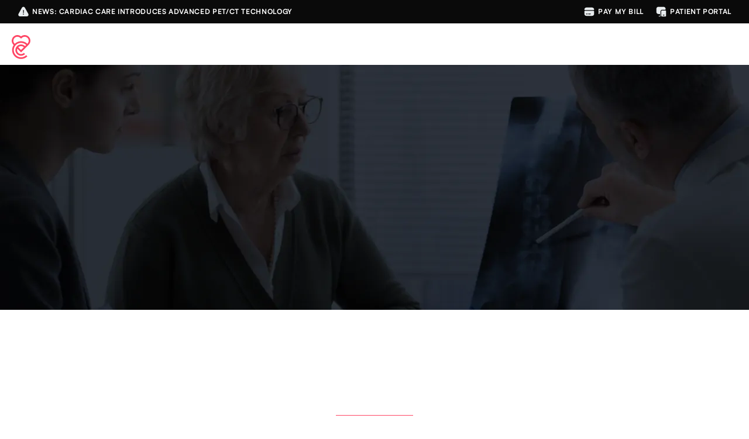

--- FILE ---
content_type: text/html
request_url: https://www.cardiaccarepc.com/services
body_size: 10774
content:
<!DOCTYPE html><!-- Last Published: Fri Nov 07 2025 06:50:18 GMT+0000 (Coordinated Universal Time) --><html data-wf-domain="www.cardiaccarepc.com" data-wf-page="6538c7c28a43d348d71afe89" data-wf-site="6523b3a2704fa15bd8a8cb09" lang="en"><head><meta charset="utf-8"/><title>Cardiac Services Virginia | Cardiac Care Associates</title><meta content="Cardiac Care Associates has been providing comprehensive preventative, diagnostic, and therapeutic cardiac services in northern Virginia since 1986." name="description"/><meta content="Cardiac Services Virginia | Cardiac Care Associates" property="og:title"/><meta content="Cardiac Care Associates has been providing comprehensive preventative, diagnostic, and therapeutic cardiac services in northern Virginia since 1986." property="og:description"/><meta content="https://cdn.prod.website-files.com/6523b3a2704fa15bd8a8cb09/657ad760a3ea45b659010891_Cardiac%20Care%20Associates-Virginia%20Cardiac%20Care-open%20graph.png" property="og:image"/><meta content="Cardiac Services Virginia | Cardiac Care Associates" property="twitter:title"/><meta content="Cardiac Care Associates has been providing comprehensive preventative, diagnostic, and therapeutic cardiac services in northern Virginia since 1986." property="twitter:description"/><meta content="https://cdn.prod.website-files.com/6523b3a2704fa15bd8a8cb09/657ad760a3ea45b659010891_Cardiac%20Care%20Associates-Virginia%20Cardiac%20Care-open%20graph.png" property="twitter:image"/><meta property="og:type" content="website"/><meta content="summary_large_image" name="twitter:card"/><meta content="width=device-width, initial-scale=1" name="viewport"/><meta content="Z3OW3UAf5KadI_7_cIRH3F3CsDLEQcC8G2MNGp8t384" name="google-site-verification"/><link href="https://cdn.prod.website-files.com/6523b3a2704fa15bd8a8cb09/css/cardiac-care-associates.shared.caacaed30.min.css" rel="stylesheet" type="text/css"/><link href="https://fonts.googleapis.com" rel="preconnect"/><link href="https://fonts.gstatic.com" rel="preconnect" crossorigin="anonymous"/><script src="https://ajax.googleapis.com/ajax/libs/webfont/1.6.26/webfont.js" type="text/javascript"></script><script type="text/javascript">WebFont.load({  google: {    families: ["Lato:100,100italic,300,300italic,400,400italic,700,700italic,900,900italic"]  }});</script><script type="text/javascript">!function(o,c){var n=c.documentElement,t=" w-mod-";n.className+=t+"js",("ontouchstart"in o||o.DocumentTouch&&c instanceof DocumentTouch)&&(n.className+=t+"touch")}(window,document);</script><link href="https://cdn.prod.website-files.com/6523b3a2704fa15bd8a8cb09/657b93ff0f05d39c49f19437_favcon-cca.png" rel="shortcut icon" type="image/x-icon"/><link href="https://cdn.prod.website-files.com/6523b3a2704fa15bd8a8cb09/657b94035804e37bf2664374_webclip-cca.png" rel="apple-touch-icon"/><link href="https://www.cardiaccarepc.com/services" rel="canonical"/><script async="" src="https://www.googletagmanager.com/gtag/js?id=G-NRXVNKS0S7"></script><script type="text/javascript">window.dataLayer = window.dataLayer || [];function gtag(){dataLayer.push(arguments);}gtag('set', 'developer_id.dZGVlNj', true);gtag('js', new Date());gtag('config', 'G-NRXVNKS0S7');</script><script
  type="text/javascript"
  src="https://app.termly.io/resource-blocker/33f817d4-c04a-4afe-932d-c3db6e7c4413?autoBlock=on"
></script>

<script defer data-domain="cardiaccarepc.com" src="https://plausible.io/js/script.js"></script>


<link rel="stylesheet" href="https://cdn.jsdelivr.net/npm/swiper@10/swiper-bundle.min.css"/>

<style>
.menu-btn{
	display:flex !important;
}
div#w-nav-overlay-0 {
    width: 100% !important;
    position: fixed;
        background-color: #000000bd;
}
.w-nav[data-animation="over-right"] .w-nav-overlay, .w-nav[data-animation="over-right"] [data-nav-menu-open]{
	z-index:9999;
}
.services-box ul{
padding:0px;
}
.services-box ul li{
position:relative;
padding-left: 15px;
 width: 33.3%;
    color: #fff;
    letter-spacing: 1px;
    text-transform: uppercase;
    margin-bottom: 15px;
    font-family: Satoshi, sans-serif;
    font-size: 14px;
    font-weight: 500;
    list-style-type: none;
    display: inline-block;
}

.services-box ul li:before{
    background-image: url(https://cdn.prod.website-files.com/6523b3a2704fa15bd8a8cb09/6527b393743dbaf44eb00af1_list-arrow.png);
    content: "";
    height: 15px;
    width: 7px;
    position: absolute;
    background-repeat: no-repeat;
    left: 0;
    top: 3px;
}
.w-slider-dot{
	width: 0.6rem !important;
    height: 0.6rem !important;
}
  .list-outer ul {
    padding-left: 21px;
}

</style>
<link rel="stylesheet" href="https://unpkg.com/swiper@8/swiper-bundle.min.css"/>

<style>
.menu-btn{
	display:flex !important;
}
div#w-nav-overlay-0 {
    width: 100% !important;
    position: fixed;
        background-color: #000000bd;
}
.w-nav[data-animation="over-right"] .w-nav-overlay, .w-nav[data-animation="over-right"] [data-nav-menu-open]{
	z-index:9999;
}
.services-box ul{
padding:0px;
}
.swiper-component.slider1.pill {
    padding-right: 0px;
}
.services-box ul li{
position:relative;
padding-left: 15px;
 width: 33.3%;
    color: #fff;
    letter-spacing: .64px;
    text-transform: uppercase;
    margin-bottom: 15px;
    font-family: Satoshi, sans-serif;
    font-size: 14px;
    font-weight: 500;
    list-style-type: none;
    display: inline-block;
}

.services-box ul li:before{
    background-image: url(https://cdn.prod.website-files.com/6523b3a2704fa15bd8a8cb09/6527b393743dbaf44eb00af1_list-arrow.png);
    content: "";
    height: 15px;
    width: 7px;
    position: absolute;
    background-repeat: no-repeat;
    left: 0;
    top: 3px;
}
.w-slider-dot{
	width: 0.6rem !important;
    height: 0.6rem !important;
}

/*slider progress Line*/
.swiper-slide._w-380 {
    width: 380px !important;
}
.swiper-horizontal>.swiper-pagination-bullets .swiper-pagination-bullet, .swiper-pagination-horizontal.swiper-pagination-bullets .swiper-pagination-bullet {
    margin: 0px;
    width: 25%;
    border-radius: 0px;
    background-color: #c1c1c1;
    height: 4px;
}
span.swiper-pagination-bullet.swiper-pagination-bullet-active {
    background-color: #FF4564 !important;
    border-radius: 10px !important;
}
body .swiper-pagination{
	margin-top:50px;
}

.tabs-menu:before {
    content: "";
    width: 100%;
    position: absolute;
    left: 0;
    background-color: #e8ecee;
    height: 80px;
}
.tab-headbox.w--current .tabs-heading {
    color: #fff;
}


@media only screen and (max-width: 1370px) and (min-width: 768px)  {
  .slider-dots{
  	    bottom: -180px;
  }
}

@media screen and (min-width: 767px) {
.service-text-box .home-list.w-row .service-list-li {
    width: auto;
    }
}

@media screen and (max-width: 1000px) {

.services-box ul li{
	width:100%;
}
.menu-social {
    position: absolute;
    bottom: -160px;
    left: 0;
}
nav.nav-menu.w-nav-menu {
    text-align: left;
}
.nav-menu{
	padding-left: 1rem;
}

}


</style></head><body><section data-w-id="7e5a2192-79d9-409b-b35c-7a547761e4dc" class="topbar"><div class="w-layout-blockcontainer container no-margin w-container"><div class="flex-box topbar-inner w-row"><div class="alert w-col w-col-7 w-col-small-small-stack w-col-tiny-tiny-stack"><div class="w-layout-hflex"><img src="https://cdn.prod.website-files.com/6523b3a2704fa15bd8a8cb09/653f3c4ab5afc861a1d46269_danger.svg" loading="lazy" alt="" class="icon"/><p class="topbar-text"><a href="/content-hub/exciting-news-for-your-heart-health-cardiac-care-associates-introduces-advanced-pet-ct-technology-in-reston" class="link">NEWS: Cardiac care Introduces Advanced PET/CT Technology</a></p></div></div><div class="w-col w-col-5 w-col-small-small-stack w-col-tiny-tiny-stack"><div class="w-layout-hflex justify-between top-iconbar"><a href="https://www.myprivia.com/pay-bill" target="_blank" class="flex-box align-center w-inline-block"><img src="https://cdn.prod.website-files.com/6523b3a2704fa15bd8a8cb09/653f3c4b212887f31d1ee9e4_card.svg" loading="lazy" alt="" class="icon"/><p class="topbar-text">Pay My Bill</p></a><a href="https://8042-1.portal.athenahealth.com/" target="_blank" class="flex-box ml-10 align-center w-inline-block"><img src="https://cdn.prod.website-files.com/6523b3a2704fa15bd8a8cb09/653f3c4bfa87afb2950dd448_monitor-mobbile.svg" loading="lazy" alt="" class="icon"/><p class="topbar-text">Patient Portal</p></a></div></div></div></div></section><section class="banner-sec services-banner"><div class="navbar-outer"><div data-animation="over-right" data-collapse="all" data-duration="400" data-easing="ease" data-easing2="ease" role="banner" class="navbar w-nav"><div class="w-layout-blockcontainer container w-container"><a href="/" class="brand w-nav-brand"><img src="https://cdn.prod.website-files.com/6523b3a2704fa15bd8a8cb09/656c584dccc6bb0b439e2d80_Cardiac%20Care%20Associates%20Logo.svg" loading="lazy" alt="" class="logo"/></a><nav role="navigation" class="nav-menu w-nav-menu"><div class="nav-menu_inner"><div class="nav-menu-top"><div class="container nav-top-container"><a href="/" class="brand w-nav-brand"><img src="https://cdn.prod.website-files.com/6523b3a2704fa15bd8a8cb09/656c584dccc6bb0b439e2d80_Cardiac%20Care%20Associates%20Logo.svg" loading="lazy" alt="" class="logo"/></a><div class="menu-btn close w-nav-button"><div class="menu-toggle-btn mt-0"><div class="menu-text">close</div><img src="https://cdn.prod.website-files.com/6523b3a2704fa15bd8a8cb09/6527acb21258582b5dd64221_menu.png" loading="lazy" alt=""/></div></div></div></div><div class="nav_img-wrap"><img src="https://cdn.prod.website-files.com/6523b3a2704fa15bd8a8cb09/656cceb298a3f4facf80c4a2_nav-bg.webp" loading="lazy" alt="" class="imade-cover"/></div><div class="menu-op-outer"><div class="menu-outer"><a href="/" class="nav-link w-nav-link">Home</a><a href="/about-us" class="nav-link w-nav-link">About Us</a><a href="/doctors" class="nav-link w-nav-link">Meet The Doctors</a><a href="/services" aria-current="page" class="nav-link w-nav-link w--current">Cardiology Services</a><a href="/patient-resources" class="nav-link w-nav-link">Patient Resources</a><a href="/content-hub" class="nav-link w-nav-link">Content Hub</a><a href="/careers" class="nav-link w-nav-link">Careers</a><a href="/contact-us" class="nav-link w-nav-link">Contact Us</a></div><div class="nav-social-wrap"><div class="menu-social"><a href="https://www.instagram.com/cardiaccarepc" target="_blank" class="social-box w-inline-block"><img src="https://cdn.prod.website-files.com/6523b3a2704fa15bd8a8cb09/65545873b1d266f8a57d79f5_011-instagram%201.svg" loading="lazy" alt="" class="icon"/></a><a href="https://www.linkedin.com/company/cardiac-care-associates/" target="_blank" class="social-box w-inline-block"><img src="https://cdn.prod.website-files.com/6523b3a2704fa15bd8a8cb09/655458769bd7b9aed2b51970_010-linkedin%201.svg" loading="lazy" alt="" class="icon"/></a><a href="https://www.facebook.com/CardiacCareAssociates/" target="_blank" class="social-box w-inline-block"><img src="https://cdn.prod.website-files.com/6523b3a2704fa15bd8a8cb09/655458727d5be60710820933_001-facebook%201.svg" loading="lazy" alt="" class="icon"/></a></div></div></div></div><div class="w-embed"><style>
/* width */
.menu-outer::-webkit-scrollbar {
  width: 3px;
}

/* Track */
.menu-outerr::-webkit-scrollbar-track {
  background: #E6E6E6; 
  border-radius:3px
}
 
/* Handle */
.menu-outer::-webkit-scrollbar-thumb {
  background: #fff; 
  border-radius:3px
}

/* Handle on hover */
.menu-outer::-webkit-scrollbar-thumb:hover {
  background: #fff; 
}
</style></div></nav><div class="menu-btn w-nav-button"><div class="menu-toggle-btn"><div class="menu-text">Menu</div><img src="https://cdn.prod.website-files.com/6523b3a2704fa15bd8a8cb09/653f3d8e27dbf5b8e70425cb_menu.svg" loading="lazy" alt="" class="menu-icon"/><div class="menu-icon hide w-icon-nav-menu"></div></div></div></div></div></div><div data-w-id="625d20ed-433b-e6fa-6e69-7b405ea09d6f" class="bg-image-wrapper s4rvices-her0"><img src="https://cdn.prod.website-files.com/6523b3a2704fa15bd8a8cb09/6538c99152c9d82323416886_Services-banner.webp" loading="lazy" sizes="100vw" srcset="https://cdn.prod.website-files.com/6523b3a2704fa15bd8a8cb09/6538c99152c9d82323416886_Services-banner-p-500.webp 500w, https://cdn.prod.website-files.com/6523b3a2704fa15bd8a8cb09/6538c99152c9d82323416886_Services-banner-p-800.webp 800w, https://cdn.prod.website-files.com/6523b3a2704fa15bd8a8cb09/6538c99152c9d82323416886_Services-banner-p-1080.webp 1080w, https://cdn.prod.website-files.com/6523b3a2704fa15bd8a8cb09/6538c99152c9d82323416886_Services-banner.webp 1440w" alt="" class="images"/></div><div class="w-layout-blockcontainer container flex-container relative w-container"><div data-w-id="b92083a3-0cee-d1bf-f775-e9bc5b4c1c4a" style="opacity:0" class="banner-text service-banner-text"><h1 class="h1 mt-0 mb-24">Comprehensive Cardiac Services</h1><p class="p text-white">Experience the highest level of cardiac care with our comprehensive range of services.</p></div></div></section><section class="tabs-sec"><div class="w-layout-blockcontainer container position-static no-paddinh-top w-container"><div class="services-css w-embed"><style>
.service-border-box .w-dyn-item:nth-child(even) {background-color: #F2F4F8}
.w-dyn-item {
   background-color: #FFF;
}
</style></div><div data-current="Tab 2" data-easing="ease" data-duration-in="300" data-duration-out="100" class="tabs position-static w-tabs"><div data-w-id="626b39e3-e4d8-68a4-4920-69ea1241abbc" style="opacity:0" class="tabs-menu position-static w-tab-menu"><a data-w-tab="Tab 1" data-w-id="626b39e3-e4d8-68a4-4920-69ea1241abbd" style="opacity:0" class="tab-headbox w-inline-block w-tab-link"><div class="tabs-heading">Prevention, Care, and Management.</div></a><a data-w-tab="Tab 2" data-w-id="626b39e3-e4d8-68a4-4920-69ea1241abc0" style="opacity:0" class="tab-headbox w-inline-block w-tab-link w--current"><div class="tabs-heading">Diagnostic Services</div></a><a data-w-tab="Tab 3" data-w-id="626b39e3-e4d8-68a4-4920-69ea1241abc3" style="opacity:0" class="tab-headbox w-inline-block w-tab-link"><div class="tabs-heading">Treatments and Therapies</div></a></div><div class="tab-content w-tab-content"><section id="Prevention-Care-Management" data-w-tab="Tab 1" class="tab-content-inner w-tab-pane"><div class="services-content-block"><div class="red-line align-center _w-132"></div><h2 class="h2 text-center mb-24">Prevention, Care, and Management.</h2><p class="p text-center mt-1 color-paragraph">Cardiac Care Associates provides a wide array of invasive and non-invasive cardiology services, clinical care, disease management, diagnostic and therapy services.</p><div class="services-clw w-dyn-list"><div role="list" class="service-border-box w-dyn-items"><div role="listitem" class="services-ci w-dyn-item"><a href="/services/weight-loss" class="link-block-3 w-inline-block"><div class="service-dropdown"><div class="service-dropdown-bg"></div><img loading="lazy" src="https://cdn.prod.website-files.com/6523b3a2704fa15bd8a8cb09/653f520a27dbf5b8e71292a8_arrow-right.svg" alt="" class="big-icon dark"/><div class="service-dropdown-toggle"><h3 class="service-heading">Weight-Loss</h3></div><div class="service-dropdown-list"><p class="p font-14 color-dce2e5">A specially designed weight loss program created by our Board-certified Cardiologists.</p></div></div></a></div><div role="listitem" class="services-ci w-dyn-item"><a href="/services/womans-cardiology-issues" class="link-block-3 w-inline-block"><div class="service-dropdown"><div class="service-dropdown-bg"></div><img loading="lazy" src="https://cdn.prod.website-files.com/6523b3a2704fa15bd8a8cb09/653f520a27dbf5b8e71292a8_arrow-right.svg" alt="" class="big-icon dark"/><div class="service-dropdown-toggle"><h3 class="service-heading">Woman’s Cardiology Issues</h3></div><div class="service-dropdown-list"><p class="p font-14 color-dce2e5">Specialized care for women&#x27;s unique heart health needs.</p></div></div></a></div><div role="listitem" class="services-ci w-dyn-item"><a href="/services/transtelephonic-pacemaker-monitoring" class="link-block-3 w-inline-block"><div class="service-dropdown"><div class="service-dropdown-bg"></div><img loading="lazy" src="https://cdn.prod.website-files.com/6523b3a2704fa15bd8a8cb09/653f520a27dbf5b8e71292a8_arrow-right.svg" alt="" class="big-icon dark"/><div class="service-dropdown-toggle"><h3 class="service-heading">Transtelephonic Pacemaker Monitoring</h3></div><div class="service-dropdown-list"><p class="p font-14 color-dce2e5">Providing you with real-time insights into your pacemaker&#x27;s activity.</p></div></div></a></div><div role="listitem" class="services-ci w-dyn-item"><a href="/services/post-cardiac-surgery-and-post-transplant-care" class="link-block-3 w-inline-block"><div class="service-dropdown"><div class="service-dropdown-bg"></div><img loading="lazy" src="https://cdn.prod.website-files.com/6523b3a2704fa15bd8a8cb09/653f520a27dbf5b8e71292a8_arrow-right.svg" alt="" class="big-icon dark"/><div class="service-dropdown-toggle"><h3 class="service-heading">Post-Cardiac Surgery and Post Transplant Care</h3></div><div class="service-dropdown-list"><p class="p font-14 color-dce2e5">Comprehensive follow-up care for a successful recovery.</p></div></div></a></div><div role="listitem" class="services-ci w-dyn-item"><a href="/services/portable-electronic-medical-records" class="link-block-3 w-inline-block"><div class="service-dropdown"><div class="service-dropdown-bg"></div><img loading="lazy" src="https://cdn.prod.website-files.com/6523b3a2704fa15bd8a8cb09/653f520a27dbf5b8e71292a8_arrow-right.svg" alt="" class="big-icon dark"/><div class="service-dropdown-toggle"><h3 class="service-heading">Portable Electronic Medical Records</h3></div><div class="service-dropdown-list"><p class="p font-14 color-dce2e5">Allows patients to have their medical records at their fingertips, accessible anytime and anywhere. </p></div></div></a></div><div role="listitem" class="services-ci w-dyn-item"><a href="/services/peripheral-arterial-disease-diagnosis-and-management" class="link-block-3 w-inline-block"><div class="service-dropdown"><div class="service-dropdown-bg"></div><img loading="lazy" src="https://cdn.prod.website-files.com/6523b3a2704fa15bd8a8cb09/653f520a27dbf5b8e71292a8_arrow-right.svg" alt="" class="big-icon dark"/><div class="service-dropdown-toggle"><h3 class="service-heading">Peripheral Arterial Disease (PAD) diagnosis and management</h3></div><div class="service-dropdown-list"><p class="p font-14 color-dce2e5">A vascular condition that involves the narrowing or blockage of blood vessels outside the heart.</p></div></div></a></div><div role="listitem" class="services-ci w-dyn-item"><a href="/services/coronary-disease-management" class="link-block-3 w-inline-block"><div class="service-dropdown"><div class="service-dropdown-bg"></div><img loading="lazy" src="https://cdn.prod.website-files.com/6523b3a2704fa15bd8a8cb09/653f520a27dbf5b8e71292a8_arrow-right.svg" alt="" class="big-icon dark"/><div class="service-dropdown-toggle"><h3 class="service-heading">Coronary Disease Management</h3></div><div class="service-dropdown-list"><p class="p font-14 color-dce2e5">Develops when the blood vessels that nourish the heart become narrowed or blocked.</p></div></div></a></div><div role="listitem" class="services-ci w-dyn-item"><a href="/services/aicd-and-pacemaker-management" class="link-block-3 w-inline-block"><div class="service-dropdown"><div class="service-dropdown-bg"></div><img loading="lazy" src="https://cdn.prod.website-files.com/6523b3a2704fa15bd8a8cb09/653f520a27dbf5b8e71292a8_arrow-right.svg" alt="" class="big-icon dark"/><div class="service-dropdown-toggle"><h3 class="service-heading">AICD and Pacemaker Management</h3></div><div class="service-dropdown-list"><p class="p font-14 color-dce2e5">Ensuring optimal performance of your life-saving devices.</p></div></div></a></div><div role="listitem" class="services-ci w-dyn-item"><a href="/services/preventative-cardiology" class="link-block-3 w-inline-block"><div class="service-dropdown"><div class="service-dropdown-bg"></div><img loading="lazy" src="https://cdn.prod.website-files.com/6523b3a2704fa15bd8a8cb09/653f520a27dbf5b8e71292a8_arrow-right.svg" alt="" class="big-icon dark"/><div class="service-dropdown-toggle"><h3 class="service-heading">Preventative Cardiology</h3></div><div class="service-dropdown-list"><p class="p font-14 color-dce2e5">A specialized branch of cardiology that focuses on identifying and mitigating risk factors associated with heart disease.</p></div></div></a></div><div role="listitem" class="services-ci w-dyn-item"><a href="/services/advanced-hypertension-management" class="link-block-3 w-inline-block"><div class="service-dropdown"><div class="service-dropdown-bg"></div><img loading="lazy" src="https://cdn.prod.website-files.com/6523b3a2704fa15bd8a8cb09/653f520a27dbf5b8e71292a8_arrow-right.svg" alt="" class="big-icon dark"/><div class="service-dropdown-toggle"><h3 class="service-heading">Advanced Hypertension Management</h3></div><div class="service-dropdown-list"><p class="p font-14 color-dce2e5">A significant risk factor for heart disease and stroke.</p></div></div></a></div></div></div></div><div class="services-clw hidden"><div class="service-border-box"><div class="service-inner black-service-box"><div class="text-left-sec"><h3 class="service-heading">Advanced hypertension management.</h3><p class="p font-14 color-dce2e5">Discover the latest imaging technologies used in the diagnosis &amp; treatment.</p></div><a href="#" class="img-link w-inline-block"><img loading="lazy" src="https://cdn.prod.website-files.com/6523b3a2704fa15bd8a8cb09/653f520a27dbf5b8e71292a8_arrow-right.svg" alt="" class="big-icon"/></a></div><div class="service-inner background-gray"><h3 class="service-heading color-141b25">Advanced hypertension management.</h3></div><div class="service-inner"><h3 class="service-heading color-141b25">Advanced hypertension management.</h3></div><div class="service-inner background-gray"><h3 class="service-heading color-141b25">Advanced hypertension management.</h3></div><div class="service-inner"><h3 class="service-heading color-141b25">Advanced hypertension management.</h3></div></div></div></section><section id="Diagnostic-Services" data-w-tab="Tab 2" class="tab-content-inner w-tab-pane w--tab-active"><div class="services-content-block"><div class="red-line align-center _w-132"></div><h2 class="h2 text-center mb-24">Diagnostic Services</h2><p class="p text-center mt-1 color-paragraph">Cardiac Care Associates provides a wide array of invasive and non-invasive cardiology services, clinical care, disease management, diagnostic and therapy services.</p><div class="services-clw w-dyn-list"><div role="list" class="service-border-box w-dyn-items"><div role="listitem" class="services-ci w-dyn-item"><a href="/services/pet-ct-myocardial-perfusion-stress-test" class="link-block-3 w-inline-block"><div class="service-dropdown"><div class="service-dropdown-bg"></div><img loading="lazy" src="https://cdn.prod.website-files.com/6523b3a2704fa15bd8a8cb09/653f520a27dbf5b8e71292a8_arrow-right.svg" alt="" class="big-icon dark"/><div class="service-dropdown-toggle"><h3 class="service-heading">PET/CT Myocardial Perfusion Stress Test</h3></div><div class="service-dropdown-list"><p class="p font-14 color-dce2e5">Medication-based PET/CT stress test provides detailed heart blood flow and function assessment.</p></div></div></a></div><div role="listitem" class="services-ci w-dyn-item"><a href="/services/ventricular-endomycocardial-biopsy" class="link-block-3 w-inline-block"><div class="service-dropdown"><div class="service-dropdown-bg"></div><img loading="lazy" src="https://cdn.prod.website-files.com/6523b3a2704fa15bd8a8cb09/653f520a27dbf5b8e71292a8_arrow-right.svg" alt="" class="big-icon dark"/><div class="service-dropdown-toggle"><h3 class="service-heading">Ventricular Endomycocardial Biopsy</h3></div><div class="service-dropdown-list"><p class="p font-14 color-dce2e5">A diagnostic procedure to collect heart tissue samples for detailed examination.</p></div></div></a></div><div role="listitem" class="services-ci w-dyn-item"><a href="/services/stress-testing" class="link-block-3 w-inline-block"><div class="service-dropdown"><div class="service-dropdown-bg"></div><img loading="lazy" src="https://cdn.prod.website-files.com/6523b3a2704fa15bd8a8cb09/653f520a27dbf5b8e71292a8_arrow-right.svg" alt="" class="big-icon dark"/><div class="service-dropdown-toggle"><h3 class="service-heading">Stress Testing</h3></div><div class="service-dropdown-list"><p class="p font-14 color-dce2e5">Assessing how your heart works during physical stress to detect heart disease.</p></div></div></a></div><div role="listitem" class="services-ci w-dyn-item"><a href="/services/sleep-study-cpap-titration" class="link-block-3 w-inline-block"><div class="service-dropdown"><div class="service-dropdown-bg"></div><img loading="lazy" src="https://cdn.prod.website-files.com/6523b3a2704fa15bd8a8cb09/653f520a27dbf5b8e71292a8_arrow-right.svg" alt="" class="big-icon dark"/><div class="service-dropdown-toggle"><h3 class="service-heading">Sleep Study/CPAP Titration</h3></div><div class="service-dropdown-list"><p class="p font-14 color-dce2e5">A diagnostic tool that allows our healthcare professionals to monitor various physiological parameters during sleep.</p></div></div></a></div><div role="listitem" class="services-ci w-dyn-item"><a href="/services/polysomnogram-study" class="link-block-3 w-inline-block"><div class="service-dropdown"><div class="service-dropdown-bg"></div><img loading="lazy" src="https://cdn.prod.website-files.com/6523b3a2704fa15bd8a8cb09/653f520a27dbf5b8e71292a8_arrow-right.svg" alt="" class="big-icon dark"/><div class="service-dropdown-toggle"><h3 class="service-heading">Polysomnogram Study</h3></div><div class="service-dropdown-list"><p class="p font-14 color-dce2e5">A comprehensive sleep study that monitors various physiological parameters during sleep.</p></div></div></a></div><div role="listitem" class="services-ci w-dyn-item"><a href="/services/lower-extremity-venous-ultrasound" class="link-block-3 w-inline-block"><div class="service-dropdown"><div class="service-dropdown-bg"></div><img loading="lazy" src="https://cdn.prod.website-files.com/6523b3a2704fa15bd8a8cb09/653f520a27dbf5b8e71292a8_arrow-right.svg" alt="" class="big-icon dark"/><div class="service-dropdown-toggle"><h3 class="service-heading">Lower Extremity Venous Ultrasound</h3></div><div class="service-dropdown-list"><p class="p font-14 color-dce2e5">Visualizing your vein health, from knee to ankle.</p></div></div></a></div><div role="listitem" class="services-ci w-dyn-item"><a href="/services/lower-extremity-arterial-ultrasound" class="link-block-3 w-inline-block"><div class="service-dropdown"><div class="service-dropdown-bg"></div><img loading="lazy" src="https://cdn.prod.website-files.com/6523b3a2704fa15bd8a8cb09/653f520a27dbf5b8e71292a8_arrow-right.svg" alt="" class="big-icon dark"/><div class="service-dropdown-toggle"><h3 class="service-heading">Lower Extremity Arterial Ultrasound</h3></div><div class="service-dropdown-list"><p class="p font-14 color-dce2e5">Assessing arterial flow for a healthier lower body.</p></div></div></a></div><div role="listitem" class="services-ci w-dyn-item"><a href="/services/echocardiogram" class="link-block-3 w-inline-block"><div class="service-dropdown"><div class="service-dropdown-bg"></div><img loading="lazy" src="https://cdn.prod.website-files.com/6523b3a2704fa15bd8a8cb09/653f520a27dbf5b8e71292a8_arrow-right.svg" alt="" class="big-icon dark"/><div class="service-dropdown-toggle"><h3 class="service-heading">Echocardiogram</h3></div><div class="service-dropdown-list"><p class="p font-14 color-dce2e5">A real-time view of your heart&#x27;s function and structure.</p></div></div></a></div><div role="listitem" class="services-ci w-dyn-item"><a href="/services/carotid-doppler" class="link-block-3 w-inline-block"><div class="service-dropdown"><div class="service-dropdown-bg"></div><img loading="lazy" src="https://cdn.prod.website-files.com/6523b3a2704fa15bd8a8cb09/653f520a27dbf5b8e71292a8_arrow-right.svg" alt="" class="big-icon dark"/><div class="service-dropdown-toggle"><h3 class="service-heading">Carotid Doppler</h3></div><div class="service-dropdown-list"><p class="p font-14 color-dce2e5">Evaluating blood flow in your neck for stroke prevention.</p></div></div></a></div><div role="listitem" class="services-ci w-dyn-item"><a href="/services/cardiac-catheterization" class="link-block-3 w-inline-block"><div class="service-dropdown"><div class="service-dropdown-bg"></div><img loading="lazy" src="https://cdn.prod.website-files.com/6523b3a2704fa15bd8a8cb09/653f520a27dbf5b8e71292a8_arrow-right.svg" alt="" class="big-icon dark"/><div class="service-dropdown-toggle"><h3 class="service-heading">Cardiac Catheterization</h3></div><div class="service-dropdown-list"><p class="p font-14 color-dce2e5">A direct insight into your heart&#x27;s health and function.</p></div></div></a></div><div role="listitem" class="services-ci w-dyn-item"><a href="/services/aorta-ultrasound" class="link-block-3 w-inline-block"><div class="service-dropdown"><div class="service-dropdown-bg"></div><img loading="lazy" src="https://cdn.prod.website-files.com/6523b3a2704fa15bd8a8cb09/653f520a27dbf5b8e71292a8_arrow-right.svg" alt="" class="big-icon dark"/><div class="service-dropdown-toggle"><h3 class="service-heading">Aorta Ultrasound</h3></div><div class="service-dropdown-list"><p class="p font-14 color-dce2e5">Non-invasive imaging for a healthier aorta.</p></div></div></a></div><div role="listitem" class="services-ci w-dyn-item"><a href="/services/ankle-brachial-index-abi" class="link-block-3 w-inline-block"><div class="service-dropdown"><div class="service-dropdown-bg"></div><img loading="lazy" src="https://cdn.prod.website-files.com/6523b3a2704fa15bd8a8cb09/653f520a27dbf5b8e71292a8_arrow-right.svg" alt="" class="big-icon dark"/><div class="service-dropdown-toggle"><h3 class="service-heading">Ankle Brachial Index (ABI)</h3></div><div class="service-dropdown-list"><p class="p font-14 color-dce2e5">Measuring blood flow for early detection of peripheral artery disease.</p></div></div></a></div><div role="listitem" class="services-ci w-dyn-item"><a href="/services/angiograms" class="link-block-3 w-inline-block"><div class="service-dropdown"><div class="service-dropdown-bg"></div><img loading="lazy" src="https://cdn.prod.website-files.com/6523b3a2704fa15bd8a8cb09/653f520a27dbf5b8e71292a8_arrow-right.svg" alt="" class="big-icon dark"/><div class="service-dropdown-toggle"><h3 class="service-heading">Angiograms</h3></div><div class="service-dropdown-list"><p class="p font-14 color-dce2e5">High-resolution imaging to identify blockages or abnormalities.</p></div></div></a></div><div role="listitem" class="services-ci w-dyn-item"><a href="/services/30-day-event-recording" class="link-block-3 w-inline-block"><div class="service-dropdown"><div class="service-dropdown-bg"></div><img loading="lazy" src="https://cdn.prod.website-files.com/6523b3a2704fa15bd8a8cb09/653f520a27dbf5b8e71292a8_arrow-right.svg" alt="" class="big-icon dark"/><div class="service-dropdown-toggle"><h3 class="service-heading">30-day Event Recording</h3></div><div class="service-dropdown-list"><p class="p font-14 color-dce2e5">Cardiac event monitoring is used to record a patient’s heart rhythm.</p></div></div></a></div><div role="listitem" class="services-ci w-dyn-item"><a href="/services/24-hour-holter-monitoring" class="link-block-3 w-inline-block"><div class="service-dropdown"><div class="service-dropdown-bg"></div><img loading="lazy" src="https://cdn.prod.website-files.com/6523b3a2704fa15bd8a8cb09/653f520a27dbf5b8e71292a8_arrow-right.svg" alt="" class="big-icon dark"/><div class="service-dropdown-toggle"><h3 class="service-heading">24-hour Holter Monitoring</h3></div><div class="service-dropdown-list"><p class="p font-14 color-dce2e5">An in-depth insight into your heart&#x27;s activity over 24 hours.</p></div></div></a></div></div></div></div></section><section id="Treatments-and-Therapies" data-w-tab="Tab 3" class="tab-content-inner w-tab-pane"><div class="services-content-block"><div class="red-line align-center _w-132"></div><h2 class="h2 text-center mb-24">Treatments and Therapies</h2><p class="p text-center mt-1 color-paragraph">Cardiac Care Associates provides a wide array of invasive and non-invasive cardiology services, clinical care, disease management, diagnostic and therapy services.</p><div class="services-clw w-dyn-list"><div role="list" class="service-border-box w-dyn-items"><div role="listitem" class="services-ci w-dyn-item"><a href="/services/stents" class="link-block-3 w-inline-block"><div class="service-dropdown"><div class="service-dropdown-bg"></div><img loading="lazy" src="https://cdn.prod.website-files.com/6523b3a2704fa15bd8a8cb09/653f520a27dbf5b8e71292a8_arrow-right.svg" alt="" class="big-icon dark"/><div class="service-dropdown-toggle"><h3 class="service-heading">Stents</h3></div><div class="service-dropdown-list"><p class="p font-14 color-dce2e5">Tiny mesh tubes that help keep your arteries open, improving blood flow.</p></div></div></a></div><div role="listitem" class="services-ci w-dyn-item"><a href="/services/sleep-dme" class="link-block-3 w-inline-block"><div class="service-dropdown"><div class="service-dropdown-bg"></div><img loading="lazy" src="https://cdn.prod.website-files.com/6523b3a2704fa15bd8a8cb09/653f520a27dbf5b8e71292a8_arrow-right.svg" alt="" class="big-icon dark"/><div class="service-dropdown-toggle"><h3 class="service-heading">Sleep DME</h3></div><div class="service-dropdown-list"><p class="p font-14 color-dce2e5">Supportive tools and equipment to manage sleep disorders effectively.</p></div></div></a></div><div role="listitem" class="services-ci w-dyn-item"><a href="/services/rotoblator" class="link-block-3 w-inline-block"><div class="service-dropdown"><div class="service-dropdown-bg"></div><img loading="lazy" src="https://cdn.prod.website-files.com/6523b3a2704fa15bd8a8cb09/653f520a27dbf5b8e71292a8_arrow-right.svg" alt="" class="big-icon dark"/><div class="service-dropdown-toggle"><h3 class="service-heading">Rotoblator</h3></div><div class="service-dropdown-list"><p class="p font-14 color-dce2e5">A specialized device used to clear hard plaque from your arteries.</p></div></div></a></div><div role="listitem" class="services-ci w-dyn-item"><a href="/services/endovenous-laser-treatment" class="link-block-3 w-inline-block"><div class="service-dropdown"><div class="service-dropdown-bg"></div><img loading="lazy" src="https://cdn.prod.website-files.com/6523b3a2704fa15bd8a8cb09/653f520a27dbf5b8e71292a8_arrow-right.svg" alt="" class="big-icon dark"/><div class="service-dropdown-toggle"><h3 class="service-heading">Endovenous Laser Treatment</h3></div><div class="service-dropdown-list"><p class="p font-14 color-dce2e5">Minimally invasive procedure using laser energy to treat varicose veins.</p></div></div></a></div><div role="listitem" class="services-ci w-dyn-item"><a href="/services/angioplasty" class="link-block-3 w-inline-block"><div class="service-dropdown"><div class="service-dropdown-bg"></div><img loading="lazy" src="https://cdn.prod.website-files.com/6523b3a2704fa15bd8a8cb09/653f520a27dbf5b8e71292a8_arrow-right.svg" alt="" class="big-icon dark"/><div class="service-dropdown-toggle"><h3 class="service-heading">Angioplasty</h3></div><div class="service-dropdown-list"><p class="p font-14 color-dce2e5">A procedure to restore blood flow through the artery by inflating a small balloon inside it.</p></div></div></a></div><div role="listitem" class="services-ci w-dyn-item"><a href="/services/pacemaker-insertion" class="link-block-3 w-inline-block"><div class="service-dropdown"><div class="service-dropdown-bg"></div><img loading="lazy" src="https://cdn.prod.website-files.com/6523b3a2704fa15bd8a8cb09/653f520a27dbf5b8e71292a8_arrow-right.svg" alt="" class="big-icon dark"/><div class="service-dropdown-toggle"><h3 class="service-heading">Pacemaker Insertion</h3></div><div class="service-dropdown-list"><p class="p font-14 color-dce2e5">A life-saving procedure to regulate your heart rhythm with an implanted device.</p></div></div></a></div></div></div></div></section></div></div></div></section><section class="testimonial-sec w-clearfix"><img src="https://cdn.prod.website-files.com/6523b3a2704fa15bd8a8cb09/657b1eaa945ffda590147e8a_Vector%20(1).webp" loading="lazy" data-w-id="c17828d2-f8a6-f719-2675-31e6496919a8" alt="" class="review-tag"/><div class="slider-css w-embed"><style>
/* Disabled Arrow Button */
.splide button:disabled {
	opacity: 0.4;
}
/* Dark Sections */
.is--dark .swiper-arrow,
.is--dark .swiper-scrollbar {
	filter: invert(100%);
}
.is--dark .swiper-pagination-bullet {
	background-color: #dfdad5 !important;
}

.swiper {
	overflow: visible;
}

.swiper-horizontal>.swiper-scrollbar {
	position: relative;
  width: 100%;
  height: 1em;
  left: 0px;
  bottom: 0px;
}
.swiper-scrollbar-drag {
	cursor: pointer;
  border-radius: 100vw;
}

body .swiper-pagination {
	position: relative;
  bottom: 0px !important;
}
</style></div><img class="review-img" src="https://cdn.prod.website-files.com/6523b3a2704fa15bd8a8cb09/6523bb69cb17e04627d4e746_Placeholder%20Image.png" alt="" sizes="(max-width: 632px) 100vw, 632px" data-w-id="c17828d2-f8a6-f719-2675-31e6496919b9" id="anthony.ezidro-gmail.com" loading="lazy" srcset="https://cdn.prod.website-files.com/6523b3a2704fa15bd8a8cb09/6523bb69cb17e04627d4e746_Placeholder%20Image-p-500.png 500w, https://cdn.prod.website-files.com/6523b3a2704fa15bd8a8cb09/6523bb69cb17e04627d4e746_Placeholder%20Image.png 632w"/><div class="w-layout-blockcontainer container no-padding-top-bottom w-container"><div class="div-block-6"><h5 class="h5 review-head">EXCELLENT PATIENT EXPERIENCE</h5><div class="swiper-component slider1 pill over-hidden pr-0"><div class="swiper swiper3"><div class="swiper-wrapper"><div class="swiper-slide _w-100"><div class="star-box"><img src="https://cdn.prod.website-files.com/6523b3a2704fa15bd8a8cb09/654c935d948ef900c672a449_star-svg.svg" loading="lazy" alt="" class="star"/><img src="https://cdn.prod.website-files.com/6523b3a2704fa15bd8a8cb09/654c935d948ef900c672a449_star-svg.svg" loading="lazy" alt="" class="star"/><img src="https://cdn.prod.website-files.com/6523b3a2704fa15bd8a8cb09/654c935d948ef900c672a449_star-svg.svg" loading="lazy" alt="" class="star"/><img src="https://cdn.prod.website-files.com/6523b3a2704fa15bd8a8cb09/654c935d948ef900c672a449_star-svg.svg" loading="lazy" alt="" class="star"/><img src="https://cdn.prod.website-files.com/6523b3a2704fa15bd8a8cb09/654c935d948ef900c672a449_star-svg.svg" loading="lazy" alt="" class="star"/></div><p class="review-text">“I have been visiting this practice on and off for over 20 years.  The doctors and staff are phenomenal.   They listen to you. Explain the information they develop.  They provide you sound advice on improving your health.  Staff are helpful.  There are no long waits for your appointments.  They are the best!”</p><h3 class="author">— Verified Patient</h3></div><div class="swiper-slide"><div class="star-box"><img src="https://cdn.prod.website-files.com/6523b3a2704fa15bd8a8cb09/652531da96832c06c16c33f1_star.png" loading="lazy" alt="" class="star"/><img src="https://cdn.prod.website-files.com/6523b3a2704fa15bd8a8cb09/652531da96832c06c16c33f1_star.png" loading="lazy" alt="" class="star"/><img src="https://cdn.prod.website-files.com/6523b3a2704fa15bd8a8cb09/652531da96832c06c16c33f1_star.png" loading="lazy" alt="" class="star"/><img src="https://cdn.prod.website-files.com/6523b3a2704fa15bd8a8cb09/652531da96832c06c16c33f1_star.png" loading="lazy" alt="" class="star"/><img src="https://cdn.prod.website-files.com/6523b3a2704fa15bd8a8cb09/652531da96832c06c16c33f1_star.png" loading="lazy" alt="" class="star"/></div><p class="review-text">“Quality organization staffed by the best cardiologists in Northern Virginia. Dr. B listens, assesses and provides his patients treatment options that are sound and achievable in a reasonable period of time. None better!”</p><h3 class="author">— Verified Patient</h3></div><div class="swiper-slide"><div class="star-box"><img src="https://cdn.prod.website-files.com/6523b3a2704fa15bd8a8cb09/652531da96832c06c16c33f1_star.png" loading="lazy" alt="" class="star"/><img src="https://cdn.prod.website-files.com/6523b3a2704fa15bd8a8cb09/652531da96832c06c16c33f1_star.png" loading="lazy" alt="" class="star"/><img src="https://cdn.prod.website-files.com/6523b3a2704fa15bd8a8cb09/652531da96832c06c16c33f1_star.png" loading="lazy" alt="" class="star"/><img src="https://cdn.prod.website-files.com/6523b3a2704fa15bd8a8cb09/652531da96832c06c16c33f1_star.png" loading="lazy" alt="" class="star"/><img src="https://cdn.prod.website-files.com/6523b3a2704fa15bd8a8cb09/652531da96832c06c16c33f1_star.png" loading="lazy" alt="" class="star"/></div><p class="review-text">“I have always had a great experience  at Cardiac Care Associates with their excellent doctors and staff. Dr. Yager has consistently monitored my health and has always provided me the best consultation.”</p><h3 class="author">— Verified Patient</h3></div><div class="swiper-slide"><div class="star-box"><img src="https://cdn.prod.website-files.com/6523b3a2704fa15bd8a8cb09/652531da96832c06c16c33f1_star.png" loading="lazy" alt="" class="star"/><img src="https://cdn.prod.website-files.com/6523b3a2704fa15bd8a8cb09/652531da96832c06c16c33f1_star.png" loading="lazy" alt="" class="star"/><img src="https://cdn.prod.website-files.com/6523b3a2704fa15bd8a8cb09/652531da96832c06c16c33f1_star.png" loading="lazy" alt="" class="star"/><img src="https://cdn.prod.website-files.com/6523b3a2704fa15bd8a8cb09/652531da96832c06c16c33f1_star.png" loading="lazy" alt="" class="star"/><img src="https://cdn.prod.website-files.com/6523b3a2704fa15bd8a8cb09/652531da96832c06c16c33f1_star.png" loading="lazy" alt="" class="star"/></div><p class="review-text">“Dr. Elliot Mahlof is an excellent and caring cardiologist. Thanks to a recommendation from a friend who goes to Cardiac Care, my family found Dr. Mahlof and we are so grateful for his expertise, thoroughness, and attention to detail in caring for my daughter.”</p><h3 class="author">— Verified Patient</h3></div></div></div></div></div></div></section><section data-w-id="31611dd5-2ba2-f041-4f89-8f2a2d3f9894" class="cta gray-box"><img src="https://cdn.prod.website-files.com/6523b3a2704fa15bd8a8cb09/657b1eaa945ffda590147e8a_Vector%20(1).webp" loading="lazy" data-w-id="31611dd5-2ba2-f041-4f89-8f2a2d3f9895" alt="" class="cta-tag"/><div data-w-id="31611dd5-2ba2-f041-4f89-8f2a2d3f9896" class="w-layout-blockcontainer container w-container"><h2 class="h2 h2-small mb-2 weight-400 line-50 letter-4 mb-12">Secure Your Appointment Online Now!</h2><p class="p">To secure your appointment promptly, take advantage of our hassle-free online booking form.</p><a href="https://providers.priviahealth.com/search?affiliation_search=true&amp;sort=relevance%2Cnetworks%2Cavailability_density_best&amp;filter=provider.network_affiliations.name%3ACardiac%20Care%20Associates" target="_blank" class="btn mr-15 transparent flex-box secure-btn btn-black w-inline-block w-clearfix"><div class="btn-text mr-1 float-left font-14">Make an Appointment</div><img src="https://cdn.prod.website-files.com/6523b3a2704fa15bd8a8cb09/653f520a27dbf5b8e71292a8_arrow-right.svg" loading="lazy" alt="" class="btn-arrow float-right size-24"/></a></div></section><section class="footer"><div class="w-layout-blockcontainer container w-container"><div class="column footer-col w-row"><div class="column-inner footer-big foot-col-inner w-col w-col-6 w-col-stack"><a href="https://cardiac-care-associates.webflow.io/" class="footer-logo w-inline-block"><img src="https://cdn.prod.website-files.com/6523b3a2704fa15bd8a8cb09/656c584dccc6bb0b439e2d80_Cardiac%20Care%20Associates%20Logo.svg" loading="lazy" alt="" class="footer-logo mb-0"/></a><p class="p color-white text-width">Follow us on social media to stay updated with news and events!</p><div class="w-layout-hflex mt-22"><a href="https://www.instagram.com/cardiaccareassociates" target="_blank" class="f-social-box w-inline-block"><img src="https://cdn.prod.website-files.com/6523b3a2704fa15bd8a8cb09/6548af836437074723a0b46b_instagram.svg" loading="lazy" alt="" class="social-img"/></a><a href="https://www.linkedin.com/company/cardiac-care-associates/" target="_blank" class="f-social-box w-inline-block"><img src="https://cdn.prod.website-files.com/6523b3a2704fa15bd8a8cb09/6548afa10ab642bd7cec90ad_linkdin.svg" loading="lazy" alt="" class="social-img"/></a><a href="https://www.facebook.com/CardiacCareAssociates/" target="_blank" class="f-social-box w-inline-block"><img src="https://cdn.prod.website-files.com/6523b3a2704fa15bd8a8cb09/6548afe17a4896c2581c5f42_facebook.svg" loading="lazy" alt="" class="social-img"/></a></div></div><div class="column-inner foot-col-inner w-col w-col-2 w-col-stack"><h5 class="h5 footer-heading">Company</h5><a href="/" class="footer-link">Home</a><a href="/about-us" class="footer-link">About us</a><a href="/services" aria-current="page" class="footer-link w--current">Cardiac Services</a><a href="/careers" class="footer-link">Careers at CCA</a></div><div class="column-inner w-col w-col-2 w-col-stack"><h5 class="h5 footer-heading">Resources</h5><a href="/doctors" class="footer-link">Our Doctors</a><a href="/services" aria-current="page" class="footer-link w--current">Conditions &amp; Treatments</a><a href="/patient-resources/insurance-and-fees" class="footer-link">Insurance &amp; Fees</a><a href="/patient-resources" class="footer-link">Patient Resources</a><a href="/content-hub" class="footer-link">Content Hub</a></div><div class="column-inner w-col w-col-2 w-col-stack"><h5 class="h5 footer-heading">Locations</h5><a href="/cardiac-care-locations/reston-office" class="footer-link">Reston Office</a><a href="/cardiac-care-locations/fairfax-office" class="footer-link">Fairfax Office</a><a href="/cardiac-care-locations/leesburg-office" class="footer-link">Leesburg Office</a><a href="/cardiac-care-locations/landsdowne-office" class="footer-link">Landsdowne Office</a><a href="/cardiac-care-locations/fair-oaks-office" class="footer-link">Fair Oaks Office</a></div></div><div class="footer-line"></div><div class="column tab-flex-end w-row"><div class="column-inner w-col w-col-4 w-col-stack"><div class="copyright-text">© Cardiac Care Associates 2024</div></div><div class="column-inner tab-flex tab-mt-2 w-col w-col-8 w-col-stack"><div class="w-layout-hflex footer-menu"><a href="/privacy-policy" class="foot-menu-linl"><strong class="medium">Privacy Policy</strong></a><a href="/terms-and-conditions" class="foot-menu-linl"><strong class="medium">Terms &amp; Conditions</strong></a><a href="/cookie-policy" class="foot-menu-linl"><strong class="medium">Cookies Policy</strong></a><div class="foot-menu-linl w-embed"><a style="color:white;" href="#"
      onclick="window.displayPreferenceModal();return false;"
      id="termly-consent-preferences">Consent Preferences</a></div></div></div></div></div><div class="patient10x-footer"><div class="_1200px-container"><div class="_10x-logo-contain"><a href="https://patient10x.com?utm_source=CardiacCareAssociates&amp;utm_medium=client-site" target="_blank" class="w-inline-block"><img src="https://cdn.prod.website-files.com/6523b3a2704fa15bd8a8cb09/65f4b0c1320cd11800e1f274_Powerd%20by%20Patient10x.webp" loading="lazy" width="200" alt="Powered by Patient10x"/></a></div></div></div></section><script src="https://d3e54v103j8qbb.cloudfront.net/js/jquery-3.5.1.min.dc5e7f18c8.js?site=6523b3a2704fa15bd8a8cb09" type="text/javascript" integrity="sha256-9/aliU8dGd2tb6OSsuzixeV4y/faTqgFtohetphbbj0=" crossorigin="anonymous"></script><script src="https://cdn.prod.website-files.com/6523b3a2704fa15bd8a8cb09/js/cardiac-care-associates.schunk.36b8fb49256177c8.js" type="text/javascript"></script><script src="https://cdn.prod.website-files.com/6523b3a2704fa15bd8a8cb09/js/cardiac-care-associates.schunk.4b6a53b169c73fe4.js" type="text/javascript"></script><script src="https://cdn.prod.website-files.com/6523b3a2704fa15bd8a8cb09/js/cardiac-care-associates.642c8f1d.df0291822df9a425.js" type="text/javascript"></script><script src="https://unpkg.com/swiper@8/swiper-bundle.min.js"></script>
<script>

/*$(".swiper").append(`<div class="swiper-arrow button-prev"></div>`);
$(".swiper").append(`<div class="swiper-arrow button-next"></div>`);*/

const swiper1 = new Swiper(".swiper1", {
  // Optional parameters
  direction: "horizontal",
  loop: true,
  slidesPerView: 1,
  slidesPerGroup: 1,
  spaceBetween: 20,
  loop: false,
  centeredSlides: false,
  mousewheel: {
    forceToAxis: true
  },
  speed: 300,
  // Responsive breakpoints
  breakpoints: {
    // when window width is >= 480px
    480: {
      slidesPerView: 1
    },
    // when window width is >= 768px
    768: {
      slidesPerView: 2
    },
    // when window width is >= 992px
    992: {
      slidesPerView: 3
    }
  },

  // If we need pagination
  pagination: {
    el: ".swiper-pagination",
    clickable: true
  },

  // Navigation arrows
  navigation: {
    nextEl: ".button-next",
    prevEl: ".button-prev"
  },

  // And if we need scrollbar
  scrollbar: {
    el: ".swiper-scrollbar",
    draggable: true
  }
});

$(".swiper3").append(`<div class="swiper-pagination"></div>`);
const swiper3 = new Swiper(".swiper3", {
  // Optional parameters
  direction: "horizontal",
  loop: true,
  slidesPerView: 1,
  slidesPerGroup: 1,
  spaceBetween: 20,
  loop: false,
  centeredSlides: false,
  mousewheel: {
    forceToAxis: true
  },
  speed: 300,
  // Responsive breakpoints
  breakpoints: {
    // when window width is >= 480px
    480: {
      slidesPerView: 1
    },
    // when window width is >= 768px
    768: {
      slidesPerView: 1
    },
    // when window width is >= 992px
    992: {
      slidesPerView: 1
    }
  },

  // If we need pagination
  pagination: {
    el: ".swiper-pagination",
    clickable: true
  },

  // Navigation arrows
  navigation: {
    nextEl: ".button-next",
    prevEl: ".button-prev"
  },

  // And if we need scrollbar
  scrollbar: {
    el: ".swiper-scrollbar",
    draggable: true
  }
});

const swiper2 = new Swiper(".swiper2", {
  // Optional parameters
  direction: "horizontal",
  loop: true,
  slidesPerView: 1,
  slidesPerGroup: 1,
  spaceBetween: 20,
  loop: false,
  parallax: true,
  centeredSlides: false,
  mousewheel: {
    forceToAxis: true
  },
  speed: 300,
  // Responsive breakpoints
  breakpoints: {
    // when window width is >= 480px
    480: {
      slidesPerView: 1
    },
    // when window width is >= 768px
    768: {
      slidesPerView: 2
    },
    // when window width is >= 992px
    992: {
      slidesPerView: 2
    }
  },

  // If we need pagination
  pagination: {
    el: ".swiper-pagination",
    clickable: true
  },

  // Navigation arrows
  navigation: {
    nextEl: ".button-next",
    prevEl: ".button-prev"
  },

  // And if we need scrollbar
  scrollbar: {
    el: ".swiper-scrollbar",
    draggable: true
  }
});
</script>


<style>
.tab-headbox {

opacity: 100% !important;

}


</style></body></html>

--- FILE ---
content_type: text/css
request_url: https://cdn.prod.website-files.com/6523b3a2704fa15bd8a8cb09/css/cardiac-care-associates.shared.caacaed30.min.css
body_size: 23773
content:
html{-webkit-text-size-adjust:100%;-ms-text-size-adjust:100%;font-family:sans-serif}body{margin:0}article,aside,details,figcaption,figure,footer,header,hgroup,main,menu,nav,section,summary{display:block}audio,canvas,progress,video{vertical-align:baseline;display:inline-block}audio:not([controls]){height:0;display:none}[hidden],template{display:none}a{background-color:#0000}a:active,a:hover{outline:0}abbr[title]{border-bottom:1px dotted}b,strong{font-weight:700}dfn{font-style:italic}h1{margin:.67em 0;font-size:2em}mark{color:#000;background:#ff0}small{font-size:80%}sub,sup{vertical-align:baseline;font-size:75%;line-height:0;position:relative}sup{top:-.5em}sub{bottom:-.25em}img{border:0}svg:not(:root){overflow:hidden}hr{box-sizing:content-box;height:0}pre{overflow:auto}code,kbd,pre,samp{font-family:monospace;font-size:1em}button,input,optgroup,select,textarea{color:inherit;font:inherit;margin:0}button{overflow:visible}button,select{text-transform:none}button,html input[type=button],input[type=reset]{-webkit-appearance:button;cursor:pointer}button[disabled],html input[disabled]{cursor:default}button::-moz-focus-inner,input::-moz-focus-inner{border:0;padding:0}input{line-height:normal}input[type=checkbox],input[type=radio]{box-sizing:border-box;padding:0}input[type=number]::-webkit-inner-spin-button,input[type=number]::-webkit-outer-spin-button{height:auto}input[type=search]{-webkit-appearance:none}input[type=search]::-webkit-search-cancel-button,input[type=search]::-webkit-search-decoration{-webkit-appearance:none}legend{border:0;padding:0}textarea{overflow:auto}optgroup{font-weight:700}table{border-collapse:collapse;border-spacing:0}td,th{padding:0}@font-face{font-family:webflow-icons;src:url([data-uri])format("truetype");font-weight:400;font-style:normal}[class^=w-icon-],[class*=\ w-icon-]{speak:none;font-variant:normal;text-transform:none;-webkit-font-smoothing:antialiased;-moz-osx-font-smoothing:grayscale;font-style:normal;font-weight:400;line-height:1;font-family:webflow-icons!important}.w-icon-slider-right:before{content:""}.w-icon-slider-left:before{content:""}.w-icon-nav-menu:before{content:""}.w-icon-arrow-down:before,.w-icon-dropdown-toggle:before{content:""}.w-icon-file-upload-remove:before{content:""}.w-icon-file-upload-icon:before{content:""}*{box-sizing:border-box}html{height:100%}body{color:#333;background-color:#fff;min-height:100%;margin:0;font-family:Arial,sans-serif;font-size:14px;line-height:20px}img{vertical-align:middle;max-width:100%;display:inline-block}html.w-mod-touch *{background-attachment:scroll!important}.w-block{display:block}.w-inline-block{max-width:100%;display:inline-block}.w-clearfix:before,.w-clearfix:after{content:" ";grid-area:1/1/2/2;display:table}.w-clearfix:after{clear:both}.w-hidden{display:none}.w-button{color:#fff;line-height:inherit;cursor:pointer;background-color:#3898ec;border:0;border-radius:0;padding:9px 15px;text-decoration:none;display:inline-block}input.w-button{-webkit-appearance:button}html[data-w-dynpage] [data-w-cloak]{color:#0000!important}.w-code-block{margin:unset}pre.w-code-block code{all:inherit}.w-optimization{display:contents}.w-webflow-badge,.w-webflow-badge>img{box-sizing:unset;width:unset;height:unset;max-height:unset;max-width:unset;min-height:unset;min-width:unset;margin:unset;padding:unset;float:unset;clear:unset;border:unset;border-radius:unset;background:unset;background-image:unset;background-position:unset;background-size:unset;background-repeat:unset;background-origin:unset;background-clip:unset;background-attachment:unset;background-color:unset;box-shadow:unset;transform:unset;direction:unset;font-family:unset;font-weight:unset;color:unset;font-size:unset;line-height:unset;font-style:unset;font-variant:unset;text-align:unset;letter-spacing:unset;-webkit-text-decoration:unset;text-decoration:unset;text-indent:unset;text-transform:unset;list-style-type:unset;text-shadow:unset;vertical-align:unset;cursor:unset;white-space:unset;word-break:unset;word-spacing:unset;word-wrap:unset;transition:unset}.w-webflow-badge{white-space:nowrap;cursor:pointer;box-shadow:0 0 0 1px #0000001a,0 1px 3px #0000001a;visibility:visible!important;opacity:1!important;z-index:2147483647!important;color:#aaadb0!important;overflow:unset!important;background-color:#fff!important;border-radius:3px!important;width:auto!important;height:auto!important;margin:0!important;padding:6px!important;font-size:12px!important;line-height:14px!important;text-decoration:none!important;display:inline-block!important;position:fixed!important;inset:auto 12px 12px auto!important;transform:none!important}.w-webflow-badge>img{position:unset;visibility:unset!important;opacity:1!important;vertical-align:middle!important;display:inline-block!important}h1,h2,h3,h4,h5,h6{margin-bottom:10px;font-weight:700}h1{margin-top:20px;font-size:38px;line-height:44px}h2{margin-top:20px;font-size:32px;line-height:36px}h3{margin-top:20px;font-size:24px;line-height:30px}h4{margin-top:10px;font-size:18px;line-height:24px}h5{margin-top:10px;font-size:14px;line-height:20px}h6{margin-top:10px;font-size:12px;line-height:18px}p{margin-top:0;margin-bottom:10px}blockquote{border-left:5px solid #e2e2e2;margin:0 0 10px;padding:10px 20px;font-size:18px;line-height:22px}figure{margin:0 0 10px}figcaption{text-align:center;margin-top:5px}ul,ol{margin-top:0;margin-bottom:10px;padding-left:40px}.w-list-unstyled{padding-left:0;list-style:none}.w-embed:before,.w-embed:after{content:" ";grid-area:1/1/2/2;display:table}.w-embed:after{clear:both}.w-video{width:100%;padding:0;position:relative}.w-video iframe,.w-video object,.w-video embed{border:none;width:100%;height:100%;position:absolute;top:0;left:0}fieldset{border:0;margin:0;padding:0}button,[type=button],[type=reset]{cursor:pointer;-webkit-appearance:button;border:0}.w-form{margin:0 0 15px}.w-form-done{text-align:center;background-color:#ddd;padding:20px;display:none}.w-form-fail{background-color:#ffdede;margin-top:10px;padding:10px;display:none}label{margin-bottom:5px;font-weight:700;display:block}.w-input,.w-select{color:#333;vertical-align:middle;background-color:#fff;border:1px solid #ccc;width:100%;height:38px;margin-bottom:10px;padding:8px 12px;font-size:14px;line-height:1.42857;display:block}.w-input::placeholder,.w-select::placeholder{color:#999}.w-input:focus,.w-select:focus{border-color:#3898ec;outline:0}.w-input[disabled],.w-select[disabled],.w-input[readonly],.w-select[readonly],fieldset[disabled] .w-input,fieldset[disabled] .w-select{cursor:not-allowed}.w-input[disabled]:not(.w-input-disabled),.w-select[disabled]:not(.w-input-disabled),.w-input[readonly],.w-select[readonly],fieldset[disabled]:not(.w-input-disabled) .w-input,fieldset[disabled]:not(.w-input-disabled) .w-select{background-color:#eee}textarea.w-input,textarea.w-select{height:auto}.w-select{background-color:#f3f3f3}.w-select[multiple]{height:auto}.w-form-label{cursor:pointer;margin-bottom:0;font-weight:400;display:inline-block}.w-radio{margin-bottom:5px;padding-left:20px;display:block}.w-radio:before,.w-radio:after{content:" ";grid-area:1/1/2/2;display:table}.w-radio:after{clear:both}.w-radio-input{float:left;margin:3px 0 0 -20px;line-height:normal}.w-file-upload{margin-bottom:10px;display:block}.w-file-upload-input{opacity:0;z-index:-100;width:.1px;height:.1px;position:absolute;overflow:hidden}.w-file-upload-default,.w-file-upload-uploading,.w-file-upload-success{color:#333;display:inline-block}.w-file-upload-error{margin-top:10px;display:block}.w-file-upload-default.w-hidden,.w-file-upload-uploading.w-hidden,.w-file-upload-error.w-hidden,.w-file-upload-success.w-hidden{display:none}.w-file-upload-uploading-btn{cursor:pointer;background-color:#fafafa;border:1px solid #ccc;margin:0;padding:8px 12px;font-size:14px;font-weight:400;display:flex}.w-file-upload-file{background-color:#fafafa;border:1px solid #ccc;flex-grow:1;justify-content:space-between;margin:0;padding:8px 9px 8px 11px;display:flex}.w-file-upload-file-name{font-size:14px;font-weight:400;display:block}.w-file-remove-link{cursor:pointer;width:auto;height:auto;margin-top:3px;margin-left:10px;padding:3px;display:block}.w-icon-file-upload-remove{margin:auto;font-size:10px}.w-file-upload-error-msg{color:#ea384c;padding:2px 0;display:inline-block}.w-file-upload-info{padding:0 12px;line-height:38px;display:inline-block}.w-file-upload-label{cursor:pointer;background-color:#fafafa;border:1px solid #ccc;margin:0;padding:8px 12px;font-size:14px;font-weight:400;display:inline-block}.w-icon-file-upload-icon,.w-icon-file-upload-uploading{width:20px;margin-right:8px;display:inline-block}.w-icon-file-upload-uploading{height:20px}.w-container{max-width:940px;margin-left:auto;margin-right:auto}.w-container:before,.w-container:after{content:" ";grid-area:1/1/2/2;display:table}.w-container:after{clear:both}.w-container .w-row{margin-left:-10px;margin-right:-10px}.w-row:before,.w-row:after{content:" ";grid-area:1/1/2/2;display:table}.w-row:after{clear:both}.w-row .w-row{margin-left:0;margin-right:0}.w-col{float:left;width:100%;min-height:1px;padding-left:10px;padding-right:10px;position:relative}.w-col .w-col{padding-left:0;padding-right:0}.w-col-1{width:8.33333%}.w-col-2{width:16.6667%}.w-col-3{width:25%}.w-col-4{width:33.3333%}.w-col-5{width:41.6667%}.w-col-6{width:50%}.w-col-7{width:58.3333%}.w-col-8{width:66.6667%}.w-col-9{width:75%}.w-col-10{width:83.3333%}.w-col-11{width:91.6667%}.w-col-12{width:100%}.w-hidden-main{display:none!important}@media screen and (max-width:991px){.w-container{max-width:728px}.w-hidden-main{display:inherit!important}.w-hidden-medium{display:none!important}.w-col-medium-1{width:8.33333%}.w-col-medium-2{width:16.6667%}.w-col-medium-3{width:25%}.w-col-medium-4{width:33.3333%}.w-col-medium-5{width:41.6667%}.w-col-medium-6{width:50%}.w-col-medium-7{width:58.3333%}.w-col-medium-8{width:66.6667%}.w-col-medium-9{width:75%}.w-col-medium-10{width:83.3333%}.w-col-medium-11{width:91.6667%}.w-col-medium-12{width:100%}.w-col-stack{width:100%;left:auto;right:auto}}@media screen and (max-width:767px){.w-hidden-main,.w-hidden-medium{display:inherit!important}.w-hidden-small{display:none!important}.w-row,.w-container .w-row{margin-left:0;margin-right:0}.w-col{width:100%;left:auto;right:auto}.w-col-small-1{width:8.33333%}.w-col-small-2{width:16.6667%}.w-col-small-3{width:25%}.w-col-small-4{width:33.3333%}.w-col-small-5{width:41.6667%}.w-col-small-6{width:50%}.w-col-small-7{width:58.3333%}.w-col-small-8{width:66.6667%}.w-col-small-9{width:75%}.w-col-small-10{width:83.3333%}.w-col-small-11{width:91.6667%}.w-col-small-12{width:100%}}@media screen and (max-width:479px){.w-container{max-width:none}.w-hidden-main,.w-hidden-medium,.w-hidden-small{display:inherit!important}.w-hidden-tiny{display:none!important}.w-col{width:100%}.w-col-tiny-1{width:8.33333%}.w-col-tiny-2{width:16.6667%}.w-col-tiny-3{width:25%}.w-col-tiny-4{width:33.3333%}.w-col-tiny-5{width:41.6667%}.w-col-tiny-6{width:50%}.w-col-tiny-7{width:58.3333%}.w-col-tiny-8{width:66.6667%}.w-col-tiny-9{width:75%}.w-col-tiny-10{width:83.3333%}.w-col-tiny-11{width:91.6667%}.w-col-tiny-12{width:100%}}.w-widget{position:relative}.w-widget-map{width:100%;height:400px}.w-widget-map label{width:auto;display:inline}.w-widget-map img{max-width:inherit}.w-widget-map .gm-style-iw{text-align:center}.w-widget-map .gm-style-iw>button{display:none!important}.w-widget-twitter{overflow:hidden}.w-widget-twitter-count-shim{vertical-align:top;text-align:center;background:#fff;border:1px solid #758696;border-radius:3px;width:28px;height:20px;display:inline-block;position:relative}.w-widget-twitter-count-shim *{pointer-events:none;-webkit-user-select:none;user-select:none}.w-widget-twitter-count-shim .w-widget-twitter-count-inner{text-align:center;color:#999;font-family:serif;font-size:15px;line-height:12px;position:relative}.w-widget-twitter-count-shim .w-widget-twitter-count-clear{display:block;position:relative}.w-widget-twitter-count-shim.w--large{width:36px;height:28px}.w-widget-twitter-count-shim.w--large .w-widget-twitter-count-inner{font-size:18px;line-height:18px}.w-widget-twitter-count-shim:not(.w--vertical){margin-left:5px;margin-right:8px}.w-widget-twitter-count-shim:not(.w--vertical).w--large{margin-left:6px}.w-widget-twitter-count-shim:not(.w--vertical):before,.w-widget-twitter-count-shim:not(.w--vertical):after{content:" ";pointer-events:none;border:solid #0000;width:0;height:0;position:absolute;top:50%;left:0}.w-widget-twitter-count-shim:not(.w--vertical):before{border-width:4px;border-color:#75869600 #5d6c7b #75869600 #75869600;margin-top:-4px;margin-left:-9px}.w-widget-twitter-count-shim:not(.w--vertical).w--large:before{border-width:5px;margin-top:-5px;margin-left:-10px}.w-widget-twitter-count-shim:not(.w--vertical):after{border-width:4px;border-color:#fff0 #fff #fff0 #fff0;margin-top:-4px;margin-left:-8px}.w-widget-twitter-count-shim:not(.w--vertical).w--large:after{border-width:5px;margin-top:-5px;margin-left:-9px}.w-widget-twitter-count-shim.w--vertical{width:61px;height:33px;margin-bottom:8px}.w-widget-twitter-count-shim.w--vertical:before,.w-widget-twitter-count-shim.w--vertical:after{content:" ";pointer-events:none;border:solid #0000;width:0;height:0;position:absolute;top:100%;left:50%}.w-widget-twitter-count-shim.w--vertical:before{border-width:5px;border-color:#5d6c7b #75869600 #75869600;margin-left:-5px}.w-widget-twitter-count-shim.w--vertical:after{border-width:4px;border-color:#fff #fff0 #fff0;margin-left:-4px}.w-widget-twitter-count-shim.w--vertical .w-widget-twitter-count-inner{font-size:18px;line-height:22px}.w-widget-twitter-count-shim.w--vertical.w--large{width:76px}.w-background-video{color:#fff;height:500px;position:relative;overflow:hidden}.w-background-video>video{object-fit:cover;z-index:-100;background-position:50%;background-size:cover;width:100%;height:100%;margin:auto;position:absolute;inset:-100%}.w-background-video>video::-webkit-media-controls-start-playback-button{-webkit-appearance:none;display:none!important}.w-background-video--control{background-color:#0000;padding:0;position:absolute;bottom:1em;right:1em}.w-background-video--control>[hidden]{display:none!important}.w-slider{text-align:center;clear:both;-webkit-tap-highlight-color:#0000;tap-highlight-color:#0000;background:#ddd;height:300px;position:relative}.w-slider-mask{z-index:1;white-space:nowrap;height:100%;display:block;position:relative;left:0;right:0;overflow:hidden}.w-slide{vertical-align:top;white-space:normal;text-align:left;width:100%;height:100%;display:inline-block;position:relative}.w-slider-nav{z-index:2;text-align:center;-webkit-tap-highlight-color:#0000;tap-highlight-color:#0000;height:40px;margin:auto;padding-top:10px;position:absolute;inset:auto 0 0}.w-slider-nav.w-round>div{border-radius:100%}.w-slider-nav.w-num>div{font-size:inherit;line-height:inherit;width:auto;height:auto;padding:.2em .5em}.w-slider-nav.w-shadow>div{box-shadow:0 0 3px #3336}.w-slider-nav-invert{color:#fff}.w-slider-nav-invert>div{background-color:#2226}.w-slider-nav-invert>div.w-active{background-color:#222}.w-slider-dot{cursor:pointer;background-color:#fff6;width:1em;height:1em;margin:0 3px .5em;transition:background-color .1s,color .1s;display:inline-block;position:relative}.w-slider-dot.w-active{background-color:#fff}.w-slider-dot:focus{outline:none;box-shadow:0 0 0 2px #fff}.w-slider-dot:focus.w-active{box-shadow:none}.w-slider-arrow-left,.w-slider-arrow-right{cursor:pointer;color:#fff;-webkit-tap-highlight-color:#0000;tap-highlight-color:#0000;-webkit-user-select:none;user-select:none;width:80px;margin:auto;font-size:40px;position:absolute;inset:0;overflow:hidden}.w-slider-arrow-left [class^=w-icon-],.w-slider-arrow-right [class^=w-icon-],.w-slider-arrow-left [class*=\ w-icon-],.w-slider-arrow-right [class*=\ w-icon-]{position:absolute}.w-slider-arrow-left:focus,.w-slider-arrow-right:focus{outline:0}.w-slider-arrow-left{z-index:3;right:auto}.w-slider-arrow-right{z-index:4;left:auto}.w-icon-slider-left,.w-icon-slider-right{width:1em;height:1em;margin:auto;inset:0}.w-slider-aria-label{clip:rect(0 0 0 0);border:0;width:1px;height:1px;margin:-1px;padding:0;position:absolute;overflow:hidden}.w-slider-force-show{display:block!important}.w-dropdown{text-align:left;z-index:900;margin-left:auto;margin-right:auto;display:inline-block;position:relative}.w-dropdown-btn,.w-dropdown-toggle,.w-dropdown-link{vertical-align:top;color:#222;text-align:left;white-space:nowrap;margin-left:auto;margin-right:auto;padding:20px;text-decoration:none;position:relative}.w-dropdown-toggle{-webkit-user-select:none;user-select:none;cursor:pointer;padding-right:40px;display:inline-block}.w-dropdown-toggle:focus{outline:0}.w-icon-dropdown-toggle{width:1em;height:1em;margin:auto 20px auto auto;position:absolute;top:0;bottom:0;right:0}.w-dropdown-list{background:#ddd;min-width:100%;display:none;position:absolute}.w-dropdown-list.w--open{display:block}.w-dropdown-link{color:#222;padding:10px 20px;display:block}.w-dropdown-link.w--current{color:#0082f3}.w-dropdown-link:focus{outline:0}@media screen and (max-width:767px){.w-nav-brand{padding-left:10px}}.w-lightbox-backdrop{cursor:auto;letter-spacing:normal;text-indent:0;text-shadow:none;text-transform:none;visibility:visible;white-space:normal;word-break:normal;word-spacing:normal;word-wrap:normal;color:#fff;text-align:center;z-index:2000;opacity:0;-webkit-user-select:none;-moz-user-select:none;-webkit-tap-highlight-color:transparent;background:#000000e6;outline:0;font-family:Helvetica Neue,Helvetica,Ubuntu,Segoe UI,Verdana,sans-serif;font-size:17px;font-style:normal;font-weight:300;line-height:1.2;list-style:disc;position:fixed;inset:0;-webkit-transform:translate(0)}.w-lightbox-backdrop,.w-lightbox-container{-webkit-overflow-scrolling:touch;height:100%;overflow:auto}.w-lightbox-content{height:100vh;position:relative;overflow:hidden}.w-lightbox-view{opacity:0;width:100vw;height:100vh;position:absolute}.w-lightbox-view:before{content:"";height:100vh}.w-lightbox-group,.w-lightbox-group .w-lightbox-view,.w-lightbox-group .w-lightbox-view:before{height:86vh}.w-lightbox-frame,.w-lightbox-view:before{vertical-align:middle;display:inline-block}.w-lightbox-figure{margin:0;position:relative}.w-lightbox-group .w-lightbox-figure{cursor:pointer}.w-lightbox-img{width:auto;max-width:none;height:auto}.w-lightbox-image{float:none;max-width:100vw;max-height:100vh;display:block}.w-lightbox-group .w-lightbox-image{max-height:86vh}.w-lightbox-caption{text-align:left;text-overflow:ellipsis;white-space:nowrap;background:#0006;padding:.5em 1em;position:absolute;bottom:0;left:0;right:0;overflow:hidden}.w-lightbox-embed{width:100%;height:100%;position:absolute;inset:0}.w-lightbox-control{cursor:pointer;background-position:50%;background-repeat:no-repeat;background-size:24px;width:4em;transition:all .3s;position:absolute;top:0}.w-lightbox-left{background-image:url([data-uri]);display:none;bottom:0;left:0}.w-lightbox-right{background-image:url([data-uri]);display:none;bottom:0;right:0}.w-lightbox-close{background-image:url([data-uri]);background-size:18px;height:2.6em;right:0}.w-lightbox-strip{white-space:nowrap;padding:0 1vh;line-height:0;position:absolute;bottom:0;left:0;right:0;overflow:auto hidden}.w-lightbox-item{box-sizing:content-box;cursor:pointer;width:10vh;padding:2vh 1vh;display:inline-block;-webkit-transform:translate(0,0)}.w-lightbox-active{opacity:.3}.w-lightbox-thumbnail{background:#222;height:10vh;position:relative;overflow:hidden}.w-lightbox-thumbnail-image{position:absolute;top:0;left:0}.w-lightbox-thumbnail .w-lightbox-tall{width:100%;top:50%;transform:translateY(-50%)}.w-lightbox-thumbnail .w-lightbox-wide{height:100%;left:50%;transform:translate(-50%)}.w-lightbox-spinner{box-sizing:border-box;border:5px solid #0006;border-radius:50%;width:40px;height:40px;margin-top:-20px;margin-left:-20px;animation:.8s linear infinite spin;position:absolute;top:50%;left:50%}.w-lightbox-spinner:after{content:"";border:3px solid #0000;border-bottom-color:#fff;border-radius:50%;position:absolute;inset:-4px}.w-lightbox-hide{display:none}.w-lightbox-noscroll{overflow:hidden}@media (min-width:768px){.w-lightbox-content{height:96vh;margin-top:2vh}.w-lightbox-view,.w-lightbox-view:before{height:96vh}.w-lightbox-group,.w-lightbox-group .w-lightbox-view,.w-lightbox-group .w-lightbox-view:before{height:84vh}.w-lightbox-image{max-width:96vw;max-height:96vh}.w-lightbox-group .w-lightbox-image{max-width:82.3vw;max-height:84vh}.w-lightbox-left,.w-lightbox-right{opacity:.5;display:block}.w-lightbox-close{opacity:.8}.w-lightbox-control:hover{opacity:1}}.w-lightbox-inactive,.w-lightbox-inactive:hover{opacity:0}.w-richtext:before,.w-richtext:after{content:" ";grid-area:1/1/2/2;display:table}.w-richtext:after{clear:both}.w-richtext[contenteditable=true]:before,.w-richtext[contenteditable=true]:after{white-space:initial}.w-richtext ol,.w-richtext ul{overflow:hidden}.w-richtext .w-richtext-figure-selected.w-richtext-figure-type-video div:after,.w-richtext .w-richtext-figure-selected[data-rt-type=video] div:after,.w-richtext .w-richtext-figure-selected.w-richtext-figure-type-image div,.w-richtext .w-richtext-figure-selected[data-rt-type=image] div{outline:2px solid #2895f7}.w-richtext figure.w-richtext-figure-type-video>div:after,.w-richtext figure[data-rt-type=video]>div:after{content:"";display:none;position:absolute;inset:0}.w-richtext figure{max-width:60%;position:relative}.w-richtext figure>div:before{cursor:default!important}.w-richtext figure img{width:100%}.w-richtext figure figcaption.w-richtext-figcaption-placeholder{opacity:.6}.w-richtext figure div{color:#0000;font-size:0}.w-richtext figure.w-richtext-figure-type-image,.w-richtext figure[data-rt-type=image]{display:table}.w-richtext figure.w-richtext-figure-type-image>div,.w-richtext figure[data-rt-type=image]>div{display:inline-block}.w-richtext figure.w-richtext-figure-type-image>figcaption,.w-richtext figure[data-rt-type=image]>figcaption{caption-side:bottom;display:table-caption}.w-richtext figure.w-richtext-figure-type-video,.w-richtext figure[data-rt-type=video]{width:60%;height:0}.w-richtext figure.w-richtext-figure-type-video iframe,.w-richtext figure[data-rt-type=video] iframe{width:100%;height:100%;position:absolute;top:0;left:0}.w-richtext figure.w-richtext-figure-type-video>div,.w-richtext figure[data-rt-type=video]>div{width:100%}.w-richtext figure.w-richtext-align-center{clear:both;margin-left:auto;margin-right:auto}.w-richtext figure.w-richtext-align-center.w-richtext-figure-type-image>div,.w-richtext figure.w-richtext-align-center[data-rt-type=image]>div{max-width:100%}.w-richtext figure.w-richtext-align-normal{clear:both}.w-richtext figure.w-richtext-align-fullwidth{text-align:center;clear:both;width:100%;max-width:100%;margin-left:auto;margin-right:auto;display:block}.w-richtext figure.w-richtext-align-fullwidth>div{padding-bottom:inherit;display:inline-block}.w-richtext figure.w-richtext-align-fullwidth>figcaption{display:block}.w-richtext figure.w-richtext-align-floatleft{float:left;clear:none;margin-right:15px}.w-richtext figure.w-richtext-align-floatright{float:right;clear:none;margin-left:15px}.w-nav{z-index:1000;background:#ddd;position:relative}.w-nav:before,.w-nav:after{content:" ";grid-area:1/1/2/2;display:table}.w-nav:after{clear:both}.w-nav-brand{float:left;color:#333;text-decoration:none;position:relative}.w-nav-link{vertical-align:top;color:#222;text-align:left;margin-left:auto;margin-right:auto;padding:20px;text-decoration:none;display:inline-block;position:relative}.w-nav-link.w--current{color:#0082f3}.w-nav-menu{float:right;position:relative}[data-nav-menu-open]{text-align:center;background:#c8c8c8;min-width:200px;position:absolute;top:100%;left:0;right:0;overflow:visible;display:block!important}.w--nav-link-open{display:block;position:relative}.w-nav-overlay{width:100%;display:none;position:absolute;top:100%;left:0;right:0;overflow:hidden}.w-nav-overlay [data-nav-menu-open]{top:0}.w-nav[data-animation=over-left] .w-nav-overlay{width:auto}.w-nav[data-animation=over-left] .w-nav-overlay,.w-nav[data-animation=over-left] [data-nav-menu-open]{z-index:1;top:0;right:auto}.w-nav[data-animation=over-right] .w-nav-overlay{width:auto}.w-nav[data-animation=over-right] .w-nav-overlay,.w-nav[data-animation=over-right] [data-nav-menu-open]{z-index:1;top:0;left:auto}.w-nav-button{float:right;cursor:pointer;-webkit-tap-highlight-color:#0000;tap-highlight-color:#0000;-webkit-user-select:none;user-select:none;padding:18px;font-size:24px;display:none;position:relative}.w-nav-button:focus{outline:0}.w-nav-button.w--open{color:#fff;background-color:#c8c8c8}.w-nav[data-collapse=all] .w-nav-menu{display:none}.w-nav[data-collapse=all] .w-nav-button,.w--nav-dropdown-open,.w--nav-dropdown-toggle-open{display:block}.w--nav-dropdown-list-open{position:static}@media screen and (max-width:991px){.w-nav[data-collapse=medium] .w-nav-menu{display:none}.w-nav[data-collapse=medium] .w-nav-button{display:block}}@media screen and (max-width:767px){.w-nav[data-collapse=small] .w-nav-menu{display:none}.w-nav[data-collapse=small] .w-nav-button{display:block}.w-nav-brand{padding-left:10px}}@media screen and (max-width:479px){.w-nav[data-collapse=tiny] .w-nav-menu{display:none}.w-nav[data-collapse=tiny] .w-nav-button{display:block}}.w-tabs{position:relative}.w-tabs:before,.w-tabs:after{content:" ";grid-area:1/1/2/2;display:table}.w-tabs:after{clear:both}.w-tab-menu{position:relative}.w-tab-link{vertical-align:top;text-align:left;cursor:pointer;color:#222;background-color:#ddd;padding:9px 30px;text-decoration:none;display:inline-block;position:relative}.w-tab-link.w--current{background-color:#c8c8c8}.w-tab-link:focus{outline:0}.w-tab-content{display:block;position:relative;overflow:hidden}.w-tab-pane{display:none;position:relative}.w--tab-active{display:block}@media screen and (max-width:479px){.w-tab-link{display:block}}.w-ix-emptyfix:after{content:""}@keyframes spin{0%{transform:rotate(0)}to{transform:rotate(360deg)}}.w-dyn-empty{background-color:#ddd;padding:10px}.w-dyn-hide,.w-dyn-bind-empty,.w-condition-invisible{display:none!important}.wf-layout-layout{display:grid}@font-face{font-family:Satoshi;src:url(https://cdn.prod.website-files.com/6523b3a2704fa15bd8a8cb09/6523b84712393c5e485dad1a_Satoshi-Black.otf)format("opentype");font-weight:900;font-style:normal;font-display:swap}@font-face{font-family:Satoshi;src:url(https://cdn.prod.website-files.com/6523b3a2704fa15bd8a8cb09/6523b847118fdda7e48108ca_Satoshi-BlackItalic.otf)format("opentype");font-weight:900;font-style:italic;font-display:swap}@font-face{font-family:Satoshi;src:url(https://cdn.prod.website-files.com/6523b3a2704fa15bd8a8cb09/6523b8475af87f0a7c4e7ea2_Satoshi-LightItalic.otf)format("opentype");font-weight:300;font-style:italic;font-display:swap}@font-face{font-family:Satoshi;src:url(https://cdn.prod.website-files.com/6523b3a2704fa15bd8a8cb09/6523b8471f5870e14478da55_Satoshi-BoldItalic.otf)format("opentype");font-weight:700;font-style:italic;font-display:swap}@font-face{font-family:Satoshi;src:url(https://cdn.prod.website-files.com/6523b3a2704fa15bd8a8cb09/6523b84711a532d90a21a2f8_Satoshi-Regular.otf)format("opentype");font-weight:400;font-style:normal;font-display:swap}@font-face{font-family:Satoshi;src:url(https://cdn.prod.website-files.com/6523b3a2704fa15bd8a8cb09/6523b847a811163a0fbafc39_Satoshi-Bold.otf)format("opentype");font-weight:700;font-style:normal;font-display:swap}@font-face{font-family:Satoshi;src:url(https://cdn.prod.website-files.com/6523b3a2704fa15bd8a8cb09/6523b847d12cfb31fe044d7d_Satoshi-Light.otf)format("opentype");font-weight:300;font-style:normal;font-display:swap}@font-face{font-family:Satoshi;src:url(https://cdn.prod.website-files.com/6523b3a2704fa15bd8a8cb09/6523b847cfb155fe8bc70746_Satoshi-Medium.otf)format("opentype");font-weight:500;font-style:normal;font-display:swap}@font-face{font-family:Satoshi;src:url(https://cdn.prod.website-files.com/6523b3a2704fa15bd8a8cb09/6523b84739edc751eb83ad01_Satoshi-Italic.otf)format("opentype");font-weight:400;font-style:italic;font-display:swap}@font-face{font-family:Satoshi;src:url(https://cdn.prod.website-files.com/6523b3a2704fa15bd8a8cb09/6523b847021afcb2b8306693_Satoshi-MediumItalic.otf)format("opentype");font-weight:500;font-style:italic;font-display:swap}:root{--white:#fff;--heading:#141b25;--p-line-height:26px;--p-white-o:#dce2e5;--paragraph:#272b30;--p-white:#272b30;--white-transparent:white;--red:#ff4564;--num-text:#adb5bd;--gray-text:#6a7178;--gray-background:#f2f4f8;--white-2:white;--black:black}.w-layout-blockcontainer{max-width:940px;margin-left:auto;margin-right:auto;display:block}.w-layout-hflex{flex-direction:row;align-items:flex-start;display:flex}@media screen and (max-width:991px){.w-layout-blockcontainer{max-width:728px}}@media screen and (max-width:767px){.w-layout-blockcontainer{max-width:none}}body{color:#333;font-family:Arial,Helvetica Neue,Helvetica,sans-serif;font-size:14px;line-height:20px}h3{margin-top:20px;margin-bottom:10px;font-size:24px;font-weight:700;line-height:30px}h4{margin-top:10px;margin-bottom:10px;font-size:18px;font-weight:700;line-height:24px}h5{margin-top:10px;margin-bottom:10px;font-size:14px;font-weight:700;line-height:20px}h6{margin-top:10px;margin-bottom:10px;font-size:12px;font-weight:700;line-height:18px}p{margin-bottom:10px}.navbar-logo-center-container{z-index:5;background-color:#0000;width:1030px;max-width:100%;margin-left:auto;margin-right:auto;padding:20px}.navbar-logo-center-container.shadow-three{width:100%;max-width:1140px}.container{width:100%;max-width:1240px;height:100%;margin-top:auto;margin-left:auto;margin-right:auto;padding-top:10px;padding-bottom:10px}.container.relative-box{position:static}.container.nav-container{position:relative}.container.position-static.no-paddinh-top{padding-top:0}.container.patient-res-container{margin-left:-25px;margin-right:-25px}.container.flex-container{justify-content:center;align-items:center;height:100%;display:flex}.container.flex-container.relative{position:relative}.container.nav-top-container{z-index:2;justify-content:space-between;align-items:center;display:flex}.container.nospace{height:auto;padding-top:0;padding-bottom:0}.container.no-margin{margin-top:0;padding-top:0;padding-bottom:0}.container.no-padding-bottom{padding-bottom:0}.container.no-padding-top{padding-top:0}.container.no-padding-top.no-padding-bottom.w100{max-width:100%}.container.no-padding-top-bottom{padding-top:0;padding-bottom:0}.container.no-padding-top-bottom.flex{align-items:center;height:auto;margin-top:0;display:flex}.navbar-wrapper-three{justify-content:center;align-items:center;display:flex;position:relative}.navbar-brand-three{z-index:5;position:absolute}.nav-menu-wrapper-three{width:100%}.nav-menu-three{justify-content:space-between;align-items:center;margin-bottom:0;display:flex}.nav-menu-block{justify-content:center;align-items:center;margin-bottom:0;display:flex}.nav-link{color:#1a1b1f;letter-spacing:.25px;margin-left:5px;margin-right:5px;padding:5px 10px;font-size:14px;line-height:20px;text-decoration:none}.nav-link:hover{color:#1a1b1fbf}.nav-link:focus-visible,.nav-link[data-wf-focus-visible]{outline-offset:0px;color:#0050bd;border-radius:4px;outline:2px solid #0050bd}.nav-link.w--current{border-left:3px solid var(--white);color:var(--white)}.nav-dropdown{margin-left:5px;margin-right:5px}.nav-dropdown-toggle{letter-spacing:.25px;padding:5px 30px 5px 10px;font-size:14px;line-height:20px}.nav-dropdown-toggle:hover{color:#1a1b1fbf}.nav-dropdown-toggle:focus-visible,.nav-dropdown-toggle[data-wf-focus-visible]{outline-offset:0px;color:#0050bd;border-radius:5px;outline:2px solid #0050bd}.nav-dropdown-icon{margin-right:10px}.nav-dropdown-list{background-color:#fff;border-radius:12px}.nav-dropdown-list.w--open{padding-top:10px;padding-bottom:10px}.nav-dropdown-link{padding-top:5px;padding-bottom:5px;font-size:14px}.nav-dropdown-link:focus-visible,.nav-dropdown-link[data-wf-focus-visible]{outline-offset:0px;color:#0050bd;border-radius:5px;outline:2px solid #0050bd}.nav-link-accent{color:#1a1b1f;letter-spacing:.25px;margin-left:5px;margin-right:20px;padding:5px 10px;font-size:14px;font-weight:700;line-height:20px;text-decoration:none}.nav-link-accent:hover{color:#1a1b1fbf}.button-primary{color:#fff;letter-spacing:2px;text-transform:uppercase;background-color:#1a1b1f;padding:12px 25px;font-size:12px;line-height:20px;transition:all .2s}.button-primary:hover{color:#fff;background-color:#32343a}.button-primary:active{background-color:#43464d}.topbar{z-index:10;background-color:#0a0a0a;height:auto;margin-top:0;padding:10px;display:block;position:relative}.topbar-text{color:var(--white);letter-spacing:.64px;text-transform:uppercase;margin-bottom:0;margin-left:5px;font-family:Satoshi,sans-serif;font-size:12px;font-weight:700;text-decoration:none}.icon.mr-1{margin-right:5px}.justify-between,.justify-between.top-iconbar{justify-content:flex-end}.justify-between.date-link{justify-content:space-between;align-items:center;margin-bottom:12px}.ml-10{margin-left:20px}.banner-sec{background-image:none;background-size:auto;height:93vh;max-height:700px;margin-top:-10px;padding:20px 0 60px;position:relative;overflow:hidden}.banner-sec.no-image{background-color:var(--heading);background-image:none;padding-bottom:60px;padding-left:0;padding-right:0}.banner-sec.no-image.no-flex{height:93vh}.banner-sec.no-image.no-flex.height-auto{height:auto;padding-bottom:100px}.banner-sec.no-image.detail-page-box{height:auto;padding-bottom:0}.banner-sec.no-image.detail-page-box.pb-10{padding-bottom:100px}.banner-sec.no-image.patient-resorces-banner{height:auto}.banner-sec.home-banner{background-image:none;margin-top:-10px;padding-left:0;padding-right:0;position:relative;overflow:hidden}.banner-sec.home-banner.hide{display:none}.banner-sec.about-banner{background-image:none;flex-direction:column;justify-content:flex-start;height:93vh;max-height:700px;margin-top:0;padding:0;display:block;position:relative}.banner-sec.about-banner.hide{display:none}.banner-sec.career-banner{background-image:none;background-size:auto;height:93vh;min-height:auto;max-height:700px;margin-top:-10px;padding-left:0;padding-right:0;overflow:hidden}.banner-sec.services-banner{background-image:none;background-position:0 0;background-size:auto;height:500px;min-height:500px}.banner-sec.patient-resourses{background-image:url(https://cdn.prod.website-files.com/6523b3a2704fa15bd8a8cb09/65409f4c0d06ce8634802e7e_patient-resource.webp);background-position:0 0;background-size:cover;height:500px;min-height:500px;padding-bottom:60px}.banner-sec.news-banner{background-image:none;background-position:0 0;background-size:auto}.banner-sec.contact-banner{background-image:url(https://cdn.prod.website-files.com/6523b3a2704fa15bd8a8cb09/654348d9f904dd4fad8590a2_contact-banner.webp);background-position:0 0;background-size:cover}.banner-sec.location-detail-banner{background-image:none;background-position:0 0;height:500px;min-height:500px}.navbar{background-color:#0000;width:100%;position:relative}.logo{width:100%;display:block}.banner-text{margin-top:0%;margin-left:auto;margin-right:auto;padding-top:0;padding-bottom:0;position:static;bottom:20%;left:0;right:0}.banner-text.text-center{text-align:center}.banner-text.text-center.career-detail-text{max-width:1036px;margin-top:100px}.banner-text.service-banner-text,.banner-text.pati-res-text{margin-top:0%}.banner-text.mt-10{margin-top:100px}.banner-text.mt-10.my-1{padding-left:10px;padding-right:10px}.banner-text.mt-0{margin-top:0%}.h1{color:var(--white);text-align:center;letter-spacing:.32px;font-family:Satoshi,sans-serif;font-size:60px;font-weight:400;line-height:70px}.h1.mb-24{margin-bottom:24px}.h1.mt-0{margin-top:0}.h1.mt-0.mb-12{margin-bottom:12px}.h1.mt-0.mb-0{text-transform:capitalize;margin-bottom:0}.h1.mt-0.mb-0.text-left{text-align:left}.p{color:#4f575e;font-family:Satoshi,sans-serif;font-size:16px;line-height:var(--p-line-height);letter-spacing:.64px;max-width:none;margin-bottom:0}.p.text-white{color:var(--white);text-align:center;letter-spacing:.64px;max-width:816px;margin-left:auto;margin-right:auto;font-size:18px;font-weight:400;line-height:28px}.p.text-white.team-text-inner{color:#e8ecee;max-width:500px}.p.text-white.team-text-inner.font-24{font-size:24px}.p.text-white.team-text-inner.font-24.line-38{max-width:700px;font-size:28px;line-height:38px}.p.text-white.max-700{max-width:835px;margin-left:auto;margin-right:auto}.p.text-white.detail-text{font-size:14px;line-height:24px}.p.text-white.mt-24{margin-top:24px}.p.color-white{color:#e8ecee;max-width:none}.p.color-white.mt-1{margin-top:10px}.p.color-white.mt-2{margin-top:20px}.p.color-white.mt-2.rel-text{position:relative}.p.color-white.mt-2.rel-text.mt-12._w-819{max-width:819px;margin-left:auto;margin-right:auto}.p.color-white.text-width{max-width:300px}.p.color-white.mt-12{color:#dce2e5;margin-top:12px}.p.p-white{color:var(--p-white-o)}.p.p-white.detail-text{color:var(--p-white-o);text-align:center;min-height:100px;font-size:14px;line-height:24px}.p.p-white.detail-text.color-black{color:var(--paragraph)}.p.p-white.detail-text.color-black.font-16{font-size:16px}.p.p-white.detail-text.color-black.font-16.line-26{color:var(--paragraph);line-height:26px}.p.p-white.cardiac-text{max-width:500px}.p.p-white.font-18{font-size:18px;line-height:28px}.p.p-white.font-18.color-e8ecee{color:#e8ecee}.p.doc-review-text{color:var(--white);margin-bottom:20px;font-size:18px;line-height:29px}.p.doc-review-text.font-24{font-size:24px;line-height:38px}.p.mb-2{margin-bottom:20px}.p.color-black{color:var(--p-white)}.p.color-black.mb-1{margin-bottom:10px}.p.color-black.mb-2.font-20,.p.color-black.font-20{font-size:20px;line-height:30px}.p.mt-2{margin-top:2px}.p.mt-2.weight-500{font-weight:500}.p.p-white-o{color:var(--p-white-o)}.p.p-white-o.detail-text{text-align:center;font-size:14px}.p.p-white-o.detail-text.line-24{line-height:24px}.p.p-white-o.font-18{font-size:18px;line-height:28px}.p.text-left{text-align:left}.p.list-outer{padding-left:0}.p.text-center{text-align:center}.p.text-center.mt-1{margin-top:10px}.p.text-center.mt-1.color-paragraph{color:var(--paragraph)}.p.text-center.patient-text,.p.text-center.color-dce2e5{color:#dce2e5}.p.text-center.color-dce2e5.font-18{font-size:18px}.p.text-center.color-dce2e5.font-18.line-28{line-height:28px}.p.bold{color:var(--heading);font-weight:700}.p.right-line-para{color:#0a0a0a;border-left:1px solid #0a0a0a;padding-left:20px;font-size:18px;line-height:33px}.p.mb-3{margin-bottom:30px}.p._w-502{color:#272b30;max-width:502px}.p.font-14{font-size:14px;line-height:24px}.p.font-14.left-sec-p,.p.font-14.color-dce2e5{color:#dce2e5}.p.award-text{color:#dce2e5;text-transform:uppercase}.p.text-p-o-white{color:var(--p-white-o)}.p.text-p-o-white.line-28{line-height:28px}.p.text-p-o-white.line-28.font-18{font-size:18px}.p.color-0a0a0a{color:#0a0a0a}.btn-box{justify-content:center;margin-top:20px;display:flex}.btn-box.mt-5{margin-top:50px}.btn-box.mt-8{margin-top:80px}.btn-box.mt-6{margin-top:60px}.btn-box.mt-56{margin-top:56px}.btn-box.mt-4{margin-top:40px}.btn{-webkit-text-stroke-width:0px;-webkit-text-stroke-color:white;text-transform:uppercase;-webkit-text-fill-color:inherit;background-color:#0000;background-clip:border-box;border:1px solid #fff;align-items:center;padding:16px 64.5px;font-family:Satoshi,sans-serif;font-size:15px;font-weight:700;display:block}.btn.mr-15{margin-right:15px}.btn.mr-15.transparent{background-color:#ffffff30}.btn.mr-15.transparent.mt-5{margin-top:50px}.btn.mr-15.transparent.mt-4{margin-top:40px;display:inline-block}.btn.mr-15.transparent.mt-4.learn-more{padding:12px 16px}.btn.mr-15.transparent.mt-4.learn-more.mt-6{letter-spacing:.64px;margin-top:60px;font-size:14px;line-height:24px;transition:color .25s,transform .25s,background-color .25s}.btn.mr-15.transparent.mt-4.learn-more.mt-6:hover{border-color:var(--heading);background-color:var(--white-transparent);color:var(--heading);transform:translateY(-3px)}.btn.mr-15.transparent.flex-box.secure-btn{width:258px;margin-top:60px;margin-left:auto;margin-right:auto;transition:background-color .25s,color .25s,transform .25s;display:flex}.btn.mr-15.transparent.flex-box.secure-btn:hover{background-color:var(--red);transform:translateY(-3px)}.btn.mr-15.transparent.flex-box.secure-btn.btn-black{background-color:var(--heading);width:auto;display:inline-block}.btn.mr-15.transparent.flex-box.secure-btn.btn-black:hover{background-color:var(--red)}.btn.mr-15.transparent.flex-box.secure-btn.btn-black._w-280{width:280px;display:inline-block}.btn.mr-15.transparent.flex-box.big-btn{padding:16px 20px}.btn.mr-15.transparent.flex-box.mob-mb-15.inline-btn{display:flex}.btn.mr-15.transparent.flex-box.mob-mb-15.mr-2{margin-right:20px}.btn.mr-15.transparent.flex-box.mob-mb-15.mr-2.tab-mr-0{transition:background-color .25s,color .25s,transform .25s}.btn.mr-15.transparent.flex-box.mob-mb-15.mr-2.tab-mr-0:hover{background-color:var(--red);filter:none;color:var(--heading);transform:translateY(-3px)}.btn.mr-15.transparent.flex-box.mob-mb-15.mr-2.tab-mr-0._2{text-align:left;flex-direction:row;justify-content:center;align-items:center;max-width:350px;margin-top:40px;margin-left:auto;margin-right:auto;display:flex}.btn.mr-15.transparent.flex-box.apply-btn{padding:12px 16px}.btn.mr-15.transparent.flex-box.mr-0{margin-right:0}.btn.mr-15.transparent.flex-box{align-items:center;padding:16px 20px;text-decoration:none;transition:color .25s,background-color .25s,transform .25s;display:flex}.btn.mr-15.transparent.flex-box:hover{background-color:#ff4564;transform:translateY(-3px)}.btn.black-btn{border-color:var(--heading);color:var(--heading);-webkit-text-stroke-color:var(--heading)}.btn.black-btn.mt-3{margin-top:30px;display:inline-block}.btn.black-btn.mt-3.center-btn{clear:none;text-align:center;margin-left:auto;margin-right:auto;display:inline-block}.btn.black-btn.mt-3.learn-more{letter-spacing:.64px;margin-top:40px;padding:12px 16px;font-size:14px;line-height:24px;transition:color .25s,background-color .25s,transform .25s}.btn.black-btn.mt-3.learn-more:hover{background-color:var(--heading);color:var(--white);transform:translateY(-3px)}.btn.black-btn.mt-3.learn-more.center-btn{justify-content:center;display:inline-block}.btn.black-btn.mt-3.learn-more.center-btn.mt-6{margin-top:60px}.btn.black-btn.mt-5{margin-top:50px}.btn.black-btn.mt-5.inline-btn{padding:12px 16px;display:inline-block}.btn.black-btn.mt-6.inline-btn{padding:12px 16px;font-size:15px;display:inline-block}.btn.black-btn.mt-6.inline-btn.font-14{font-size:14px}.btn.black-btn.mt-6.inline-btn.font-14.line-24{line-height:24px;transition:color .25s,background-color .25s,transform .25s}.btn.black-btn.mt-6.inline-btn.font-14.line-24:hover{border-color:var(--white-transparent);background-color:var(--heading);color:var(--white-transparent);transform:translateY(-3px)}.btn.view-btn{margin-top:60px;margin-left:auto;margin-right:auto;padding:12px 16px;font-size:14px;display:inline-block}.btn.view-btn.more-btn{padding-left:20px;padding-right:20px}.btn.view-btn.more-btn.mt-5{margin-top:10px;transition:color .25s,background-color .25s,transform .25s}.btn.view-btn.more-btn.mt-5:hover{background-color:var(--white-transparent);color:var(--heading);transform:translateY(-3px)}.btn.view-btn.line-24{line-height:24px;transition:color .25s,background-color .25s,transform .25s}.btn.view-btn.line-24:hover{border-color:var(--heading);background-color:var(--white-transparent);color:var(--heading);transform:translateY(-3px)}.btn.mt-5{margin-top:50px}.btn.mt-5.rel-text{margin-top:40px;display:inline-block;position:relative}.btn.mt-5.rel-text.inline-btn{padding:12px 16px;font-size:14px}.btn.mt-5.rel-text.inline-btn.line-24{line-height:24px;transition:color .25s,background-color .25s,transform .25s}.btn.mt-5.rel-text.inline-btn.line-24:hover{background-color:var(--red);transform:translateY(-3px)}.btn.background-btn{background-color:#141b25;margin-top:40px;display:inline-block}.btn.background-btn.small-btn{padding:12px 16px}.btn.background-btn.small-btn.mt-6{margin-top:60px}.btn.flex-btn{font-size:16px;display:flex}.btn.flex-btn.line-26{line-height:26px;transition:color .25s,background-color .25s,transform .25s}.btn.flex-btn.line-26:hover{background-color:var(--white);color:var(--heading);transform:translateY(-3px)}.about-sec{height:auto;margin-top:0;padding-top:0;padding-bottom:100px;padding-left:10px;position:relative}.about-sec.no-s-ace{flex-direction:column;align-items:center;height:100vh;padding-bottom:0;display:block}.column{margin-left:10px;display:flex}.column.flex-box{align-items:center;height:100%;margin-top:auto;display:flex}.column.mt-2{margin-top:20px}.column.mt-5{margin-top:50px}.column.mt-5.flex-box.flex-end{align-items:flex-end}.column.mt-1{margin-top:10px}.column.tab-column.margins-0{margin-left:0;margin-right:0}.column.loc-doc-col.is-children-wrap{flex-wrap:wrap}.column.column-up{align-items:flex-start}.column.ml-0{margin-left:0}.column.ml-18{margin-left:18px}.column.align-item-center{align-items:center}.column.no-gap{margin-left:0;margin-right:0}.column-inner.flex-box{flex-direction:column;justify-content:center;align-items:flex-start;margin-top:auto;margin-bottom:auto;display:flex}.column-inner.flex-box.flex-end{flex-direction:column;justify-content:flex-start;align-items:flex-start}.column-inner.static-positon{position:static}.column-inner.static-positon.custom-height{justify-content:flex-end;min-height:100%;display:block}.column-inner.text-center{text-align:center}.column-inner.pr-3{padding-right:30px}.column-inner.pd-5{padding-right:50px}.column-inner.footer-big{padding-right:0}.column-inner.pr-5{padding-right:50px}.column-inner.pr-6{padding-right:60px}.column-inner.pr-8{padding-right:80px}.column-inner.no-pad,.column-inner.no-gap{padding-left:0;padding-right:0}.column-inner.no-gap.lightgray-box{background-color:#ced4da}.column-inner.no-gap.pb-8{padding-bottom:80px}.column-inner.no-gap.pb-8.pt-8{padding-top:80px}.column-inner.no-gap.pb-80{padding-bottom:80px}.column-inner.no-gap.pb-80.pr-6{padding-right:60px}.column-inner.no-gap.pb-80.doc-left-col-seven{z-index:888;background-color:#f2f4f8}.column-inner.pb-4{padding-bottom:40px}.column-inner.pb-4.py-12{padding-left:12px;padding-right:12px}.column-inner.pb-4.loc-doc-ci{width:25%;padding-left:12px;padding-right:12px}.column-inner.doc-head-sec{flex-direction:column;justify-content:center;align-items:flex-start;padding-top:60px;padding-bottom:80px;padding-right:180px;display:flex}.column-inner.about-doc-des{padding-top:100px;padding-bottom:100px;padding-right:0}.column-inner.about-doc-des.mb-0{padding-bottom:0}.column-inner.about-dark-sec{z-index:99;background-color:#141b25;padding:100px 0 100px 100px}.column-inner.pt-10{padding-top:100px}.column-inner.no-padding{padding-left:0;padding-right:0}.center-text{margin-top:auto;margin-bottom:auto;padding-right:35px}.red-line{background-color:var(--red);width:180px;height:1px;margin-bottom:24px}.red-line.mb-0{width:150px;margin-bottom:0}.red-line.mb-0._w-132{width:132px}.red-line.mb-3{margin-bottom:30px}.red-line.mb-3.mt-2{margin-top:20px}.red-line.mb-3.mt-3._w-132{width:132px;margin-top:40px;margin-bottom:40px}.red-line.align-center{margin-left:auto;margin-right:auto}.red-line.align-center._w-132{width:132px}.h2{color:var(--heading);letter-spacing:.32px;margin-top:0;margin-bottom:0;font-family:Satoshi,sans-serif;font-size:50px;font-weight:400;line-height:60px}.h2.mb-20{margin-bottom:20px;font-size:50px;line-height:60px}.h2.h2-small{font-size:40px;line-height:40px}.h2.h2-small.color-white{color:var(--white);line-height:50px}.h2.h2-small.color-white.mb-2{margin-bottom:20px}.h2.h2-small.color-white.mb-1{margin-bottom:12px;font-weight:400;line-height:50px}.h2.h2-small.color-white.mb-1.letter-4{letter-spacing:.64px}.h2.h2-small.color-white.mb-1.font-50{font-size:50px;line-height:60px}.h2.h2-small.color-white.rel-text{font-weight:400;position:relative}.h2.h2-small.color-white.font-400{font-weight:400}.h2.h2-small.color-white.font-400.mobile-left.letter-4{letter-spacing:.64px}.h2.h2-small.mb-3{margin-bottom:30px}.h2.h2-small.mb-1{margin-bottom:10px}.h2.h2-small.mb-2{margin-bottom:20px}.h2.h2-small.mb-2.weight-400{font-weight:400}.h2.h2-small.mb-2.weight-400.line-50{line-height:50px}.h2.h2-small.mb-2.weight-400.line-50.letter-4{letter-spacing:.64px}.h2.h2-small.mb-2.weight-400.line-50.letter-4.mb-12{margin-bottom:12px}.h2.h2-small.text-center.regular{font-weight:400;line-height:47px}.h2.h2-small.text-center.regular.text-white.font-50{font-size:50px;line-height:60px}.h2.h2-small.text-center.regular.max-800{max-width:858px;margin-left:auto;margin-right:auto}.h2.h2-small.text-center.regular.max-800.font-50{font-size:50px;line-height:115%;display:inline}.h2.h2-small.text-center.regular.max-800.font-50.is-bold{font-weight:700}.h2.h2-small.mb-4{margin-bottom:40px}.h2.h2-small.mb-4.font-50{font-size:50px;font-weight:400;line-height:60px}.h2.text-white{color:var(--white)}.h2.text-white.small-h2{font-size:50px}.h2.text-white.mb-2{margin-bottom:20px}.h2.text-white.mb-2.mt-2{margin-top:20px}.h2.text-white.mb-2.cardic-w{letter-spacing:.32px;max-width:500px;margin-bottom:24px}.h2.text-white.medium-font{font-weight:500}.h2.text-white.medium-font.text-left{letter-spacing:.32px;line-height:58px}.h2.text-white.text-center.mt-2.mb-1{margin-bottom:10px}.h2.text-white.text-center.mt-2.mb-5{margin-bottom:50px}.h2.text-white.font-40{font-size:40px;line-height:50px}.h2.text-white.font-40.letter-space-4{letter-spacing:.64px}.h2.text-white.mt-2{margin-top:20px}.h2.text-white.mt-2.mb-6{margin-bottom:60px}.h2.text-center{text-align:center;padding-left:0}.h2.text-center.mt-2{letter-spacing:.32px;margin-top:20px}.h2.text-center.mt-2.max-1030{max-width:1030px}.h2.text-center.mt-2.max-1030.m-auto{margin-left:auto;margin-right:auto}.h2.text-center.mt-24{margin-top:24px}.h2.mb-5{margin-bottom:50px}.h2.pos-box-head{letter-spacing:.64px;font-size:32px;font-weight:500;line-height:42px}.h2.h2-small-bold{font-size:40px;font-weight:700}.h2.h2-small-bold.mb-2{margin-bottom:20px}.h2.h2-small-bold.mb-2.mt-2{margin-top:20px;margin-bottom:10px;font-size:32px;line-height:41px}.h2.h2-small-bold.mb-2.mt-1{margin-top:10px}.h2.h2-small-bold.mb-2.font-32{letter-spacing:.64px;font-size:32px;line-height:42px}.h2.h2-small-bold.mb-2.font-32.mt-4{margin-top:40px}.h2.mb-24{margin-bottom:24px}.h2.mb-6{margin-bottom:60px}.h2.mb-6.mt-2{margin-top:20px}.full-right-img{object-fit:cover;width:100%;height:100%;margin-left:auto;display:block;position:static;top:0;right:0}.cardic-care{background-color:var(--heading);padding:100px 10px 40px;position:relative}.cardic-care.mb-10{padding-bottom:100px}.cardic-care.mb-80{padding-bottom:80px}.small-heading.small-location{color:#adb5bd;text-align:center;letter-spacing:.64px;text-transform:uppercase;margin-bottom:8px;font-family:Satoshi,sans-serif;font-weight:500;line-height:24px}.small-heading-box{justify-content:center;align-items:center;display:flex}.small-heading-box.mb-5{margin-bottom:50px}.small-heading-box.align-left{justify-content:flex-start}.small-heading-box.mb-6{margin-bottom:60px}.small-heading-box.mb-4{margin-bottom:40px}.h4{margin-top:0;margin-bottom:0;font-family:Satoshi,sans-serif}.h4.small-heading{color:var(--white);margin-left:24px;font-size:16px;font-weight:400}.h4.small-heading.ml-1{color:var(--white);letter-spacing:.64px;text-transform:uppercase;margin-left:24px;font-weight:500;line-height:26px}.h4.small-heading.ml-1.color-black{color:var(--heading);margin-left:24px;font-weight:500}.h4.small-heading.ml-1.coloe-light-gray{color:#f2f4f8}.h4.small-heading.ml-24{margin-left:24px}.mt-3{margin-top:30px}.product-box{border:1px solid var(--paragraph);margin-bottom:20px;padding:15px 15px 0}.product-box.doctor-box{text-align:center;width:325px;padding-top:40px;padding-left:40px;padding-right:40px}.product-box.doctor-box.mb-0{width:380px;margin-bottom:0}.product-box.no-border{border-width:0}.product-box.no-border.news-box{width:100%;padding-top:10px;padding-left:10px;padding-right:10px}.product-box.no-border.news-box.mb-0{margin-bottom:0}.product-box.text-center.team-box{min-height:430px;max-height:490px;margin-bottom:0;padding:40px}.product-box.text-center.team-box.larger{max-height:550px}.product-box.mb-5{margin-bottom:50px}.product-box.mb-5.m-40{padding-top:40px;padding-left:40px;padding-right:40px}.product-box.mb-5.p-4{padding-top:40px;padding-left:40px;padding-right:40px;position:relative}.product-box.mb-5.p-4.p-ii{flex-direction:column;justify-content:space-between;height:100%;display:flex}.product-box.pad-40{padding-top:40px;padding-left:40px;padding-right:40px}.product-box.pad-40.mb-6{margin-bottom:60px}.product-box.pad-40.mb-6.patient-res-box{min-height:291px;margin-left:25px;margin-right:25px;position:relative}.product-box.p-24{padding:24px}.product-box.p-24.height-100{flex-direction:column;justify-content:flex-start;align-items:center;height:100%;padding-bottom:24px;display:flex}.product-box.p-24.height-100.mb-4{margin-bottom:40px}.product-box.p-24.height-100.mb-0{margin-bottom:0}.product-box.p-24.height-100.mb-0.col-doc-card{width:100%}.product-box.flex-box.left-pro-box{align-items:flex-start;padding:24px}.product-box.flex-box.left-pro-box.white-fade-box{opacity:1;background-color:#f2f4f833}.product-box.flex-box.left-pro-box.mob-no-flex{color:var(--p-white-o)}.product-box.p-40{padding-top:40px;padding-left:40px;padding-right:40px}.product-box.p-40.mb-6{margin-bottom:60px}.product-img{width:100%;margin-bottom:12px}.product-img.mb-32{margin-bottom:32px}.product-img.mb-0{margin-bottom:0}.product-img.mb-0.news-card-img{object-fit:cover;height:200px}.pro-heading-box{width:100%;max-width:300px;margin:20px auto 50px}.pro-heading-box.mt-0{margin-top:0}.pro-heading-box._w-auto{max-width:none}.pro-heading-box.mt-32{margin-top:32px}.h3{color:var(--white);letter-spacing:.64px;font-family:Satoshi,sans-serif;line-height:34px}.h3.mt-0{margin-top:0;font-size:28px;font-weight:500;line-height:38px}.h3.mt-0.color-black{color:var(--heading)}.h3.mt-0.color-black.text-center{text-align:center}.h3.mt-0.color-black.text-center.news-heading{margin-bottom:12px;font-size:24px;font-weight:700}.h3.mt-0.mb-2{margin-bottom:20px}.h3.mt-0.mb-2.min-h-76{min-height:76px}.h3.mt-0.font-24{font-size:24px}.h3.mt-0.font-24.mb-4{margin-bottom:4px}.h3.mt-0.font-24.mb-4.font-20{font-size:20px}.h3.mt-0.font-24.mb-4.font-20.line-height-30{line-height:30px}.h3.mt-0.font-24.mb-4.font-20.line-height-30.weight-700{font-weight:700}.h3.text-center{text-align:center}.h3.text-center.mt-0{max-width:none;margin-left:auto;margin-right:auto;line-height:34px}.h3.text-center.mt-0.doc-head-w{max-width:280px}.h3.text-center.mt-0.doc-head-w.line-height-38{line-height:38px}.h3.text-center.mt-0.doc-head-w.line-height-38.mb-2._w-auto{max-width:none}.h3.text-center.mt-0.doc-head-w.line-height-38.mb-2._w-auto.h-76{min-height:76px}.h3.text-center.mt-0.mb-0{margin-bottom:0;font-size:24px}.h3.text-center.mt-0.mb-0.weight-700{font-weight:700}.h3.text-center.mt-0.font-24{margin-bottom:12px;font-size:24px}.h3.text-center.mt-0.font-24.weight-700{font-weight:700}.h3.text-center.font-20{font-size:20px;line-height:30px}.h3.text-center.font-20.mt-4{margin-top:4px}.h3.text-center.font-20.mt-4.mb-0{margin-bottom:0}.h3.text-center.font-20.mt-4.mb-0.weight-500{font-weight:500}.h3.location-h3{text-align:center;line-height:38px}.h3.location-h3.mt-0{font-size:24px}.h3.location-h3.mt-0.regular-weight{font-weight:400}.h3.location-h3.mt-0.regular-weight.office-hours{color:var(--num-text);display:inline}.h3.location-h3.mt-0.regular-weight.office-hours.is-white-500{color:var(--white-transparent);margin-left:10px;font-weight:500}.h3.font-28{font-size:28px;line-height:38px}.h3.font-28.color-black{color:var(--heading)}.h3.font-28.color-black.weight-700{font-weight:700}.h3.font-28.color-black.weight-700.mb-16{margin-bottom:16px}.h3.color-black{color:var(--heading)}.h3.color-black.font-20{font-size:20px;line-height:30px}.h3.color-black.font-20.mb-8{margin-bottom:8px}.h3.color-black.font-20.mb-8.mt-0.weight-700{font-weight:700}.h3.mb-8{margin-bottom:8px}.pro-btn-box{justify-content:flex-start;display:flex}.pro-btn-box.detail-btn{text-align:center;margin-top:0;display:block;position:relative}.pro-btn-box.detail-btn.doc-btn-bottom{border-bottom:1px solid #e8ecee}.pro-link{border-bottom:1px none var(--white);color:var(--white);letter-spacing:.64px;text-transform:uppercase;padding-top:16px;padding-bottom:16px;font-family:Satoshi,sans-serif;font-weight:700;line-height:24px;text-decoration:none;transition:opacity .2s,border .25s,border-width .25s,border-color .25s,transform .25s;display:block}.pro-link:hover{border:1px #000;border-bottom-style:solid;padding-top:16px}.pro-link.ml-3{letter-spacing:.64px;margin-left:30px;line-height:24px}.pro-link.colo-black{border-bottom-color:var(--heading);color:var(--heading)}.pro-link.colo-black.read-more-doc{display:inline-block}.pro-link.mt-2{margin-top:20px}.pro-link.mt-5{margin-top:50px}.pro-link.text-center{text-align:center}.pro-link.text-center.mt-5.bottom-fix{width:80%;margin-left:auto;margin-right:auto;position:absolute;bottom:0;left:0;right:0}.pro-link.inline-pro-link{margin-top:40px;display:inline-block}.pro-link.color-black{color:var(--heading)}.pro-link.color-black.mt-24{border-bottom-color:var(--heading);margin-top:24px}.pro-link.color-black.mt-24.inline{display:inline-block}.pro-link.ml-32{margin-left:32px}.product-act{width:240px;position:absolute;inset:auto 0% 0% auto}.services-sec{padding:100px 10px 60px}.services-box{background-color:#565a61;margin-bottom:40px;position:relative;overflow:hidden}.service-img{text-align:center;width:auto;min-width:100%;max-width:none;height:100%;display:block;position:absolute}.service-text-box{width:100%;margin-bottom:0;padding:60px;position:relative;top:0}.div-block{width:100%;height:1px}.dotted-hr{border:1px dashed var(--white);opacity:.25;border-radius:0;height:.5px;margin-top:28px;margin-bottom:28px}.h5{color:#adb5bd;letter-spacing:.64px;margin-top:0;margin-bottom:0;font-family:Satoshi,sans-serif;line-height:24px}.h5.review-head{text-transform:uppercase;font-size:16px;font-weight:500;line-height:26px}.h5.footer-heading{color:var(--white);text-transform:uppercase;margin-bottom:16px;font-size:16px;line-height:26px}.h5.weight-500{color:#adb5bd;font-weight:500}.ul{color:var(--white);flex-wrap:wrap;justify-content:space-between;margin-top:16px;margin-bottom:0;padding-left:0;list-style-type:none;display:block}.li{color:var(--white);letter-spacing:1px;text-transform:uppercase;width:33.3%;margin-bottom:15px;font-family:Satoshi,sans-serif;font-size:14px;font-weight:500;list-style-type:none;display:inline-block}.li.foot-li{text-transform:none;width:100%;font-weight:400}.meet-doctors{background-color:var(--heading);text-align:center;padding:100px 20px 80px;overflow:hidden}.meet-doctors.orignal{display:none}.meet-doctors.no-padding-right{width:100%;padding-bottom:100px;padding-left:10px;padding-right:10px}.body-sm-16-medium{color:#0a0a0a;letter-spacing:.03125em;font-size:16px;font-weight:500}.reviewer-avatar{border-radius:50%;width:52px;margin-right:16px;overflow:hidden}.reviewer{align-items:center;margin-top:40px;display:flex}.body-xs-14-regular{color:#616161;font-size:14px;font-weight:400}.body-xs-14-regular.is-black-text{color:#0a0a0a}.slider-arrow{justify-content:center;align-items:center;width:24px;height:24px;transition:all .3s;display:flex}.slider-arrow:hover{color:#074edc;background-color:#fff}.reviews-slide{width:100%;height:auto;margin-right:20px}.image-contain{width:100%;max-width:none;display:block}.reviewer-info{flex-direction:column;justify-content:center;align-items:flex-start;display:flex}.svg{color:#074edc;justify-content:center;align-items:center;width:100%;display:flex}.svg.white-icon,.svg.slider-icon{color:#f5f5f5}.side-nav{height:60px}.reviews-slider-mask{width:335px;height:auto;overflow:visible}.slide-nav{justify-content:center;align-items:center;height:24px;margin-bottom:0;padding-top:2px;font-size:6px;display:flex}.reviews-slider{background-color:#0000;width:100%;height:auto;margin-top:40px;padding-bottom:0;display:block;overflow:visible}.right-arrow{justify-content:center;align-items:center;width:24px;height:24px;display:flex;inset:auto -112px 0% 0%}.heading-h4-24{letter-spacing:.025em;font-size:24px;font-weight:700;line-height:133%}.heading-h4-24.mb-12{margin-bottom:12px}.heading-h4-24.mb-12.is-black-text{color:#0a0a0a}.reviews-slide-inner{background-color:#fff;border-radius:20px;width:100%;padding:32px}.left-arrow{color:#fff;justify-content:center;align-items:center;width:24px;height:24px;display:flex;inset:auto 0% 0% -112px}.specialization{color:#adb5bd;letter-spacing:.64px;-webkit-text-stroke-color:var(--num-text);text-transform:uppercase;margin-bottom:4px;font-family:Satoshi,sans-serif;font-size:14px;font-weight:500;line-height:24px}.specialization.text-gray{color:var(--gray-text)}.specialization.text-gray.font-16{font-size:16px}.specialization.text-gray.font-16.line-26{line-height:26px}.specialization.text-gray.font-16.line-26.mb-12{margin-bottom:12px}.specialization.text-center{color:#ced4da;text-align:center;margin-bottom:4px;font-size:14px}.specialization.text-center.letter-0{letter-spacing:0;min-height:0}.specialization.text-center.letter-0.h-30{min-height:30px}.specialization.font-12{font-size:12px}.specialization.font-12.mt-16{margin-top:16px}.specialization.font-12.mt-16.text-center{line-height:20px}.specialization.font-12.mt-16.text-center.color-adb5bd{color:#adb5bd}.specialization.line-clamp{overflow:hidden}.testimonial-sec{background-color:#f2f4f8;margin-top:0;padding:0 0 0 20px;position:relative;overflow:hidden}.star-box{align-items:center;margin-top:28px;display:flex}.star{margin-right:5px}.review-text{color:var(--heading);letter-spacing:.64px;margin-top:12px;margin-bottom:20px;font-family:Satoshi,sans-serif;font-size:24px;line-height:38px}.author{color:var(--heading);margin-top:28px;font-family:Satoshi,sans-serif;font-size:20px}.review-tag{position:absolute;top:30px;left:20px}.review-img{float:right;object-fit:contain;width:100%;max-width:630px;max-height:100%;position:static;top:auto;bottom:0;right:0}.cta{background-color:var(--heading);text-align:center;padding:100px 20px 60px;position:relative}.cta.gray-box{background-color:#e8ecee;padding-top:100px;padding-bottom:60px}.cta-tag{z-index:10;height:100%;position:absolute;top:0;left:0}.news-sec{background-color:var(--gray-background);text-align:center;padding:100px 10px;overflow:hidden}.doctor-highlight{background-color:var(--heading);padding:100px 10px;overflow:hidden}.re-doctor-img{width:100%;max-width:450px;position:static;inset:0% 0% auto auto}.white-sec{padding:100px 10px}.white-sec.overflow-hidden{overflow:hidden}.privia{margin-bottom:20px}.join-team{background-image:url(https://cdn.prod.website-files.com/6523b3a2704fa15bd8a8cb09/6523bb6c38fa56e6b4add9b5_Rectangle%20503.png);background-position:0 0;background-size:auto;padding:60px 20px}.join-team.team-22{background-repeat:no-repeat;background-size:cover;padding-left:10px;padding-right:10px}.join-team-box{text-align:center;text-shadow:0 1px 1px #0003;border:1px solid #fff6;padding:60px 0;position:relative}.footer{background-color:var(--heading);padding:100px 20px 32px}.footer-logo{width:160px;margin-bottom:40px}.footer-logo.mb-0{margin-bottom:0}.social-img{padding-right:15px}.footer-line{background-color:#272b30;height:1px;margin-top:40px;margin-bottom:33px}.copyright-text{color:#adb5bd;letter-spacing:.64px;text-transform:none;font-family:Satoshi,sans-serif;font-size:14px;line-height:24px}.footer-menu{justify-content:flex-end;padding-left:0;list-style-type:none;display:flex}.fppt-li{color:var(--white);margin-left:20px;font-family:Satoshi,sans-serif;font-weight:500}.foot-menu-linl{color:#fff;letter-spacing:.64px;margin-left:20px;padding-bottom:2px;font-family:Satoshi,sans-serif;line-height:24px}.foot-menu-linl.no-line{letter-spacing:.64px;line-height:24px;text-decoration:none}.foot-menu-linl.no-line.tab-ml-0.privacy-text{color:#ced4da}.bold-text{color:#ced4da;font-weight:500}.medium{font-weight:500}.navbar-2{background-color:#0000}.nav-menu{z-index:9999999;background-color:var(--heading);flex-direction:row;align-items:center;width:100%;height:100vh;display:flex;position:relative}.nav-link{color:var(--gray-text);letter-spacing:.64px;border-left:3px solid #fff0;margin-bottom:10px;margin-left:0;padding-left:25px;font-family:Satoshi,sans-serif;font-size:24px;line-height:38px}.nav-link:hover{border-left:3px solid var(--white);color:var(--white)}.menu-btn{flex-direction:row;justify-content:center;align-items:center;padding:0;display:flex}.menu-btn.close.w--open{background-color:#0000}.menu-icon{color:var(--white);font-size:37px}.menu-icon.hide{display:none}.menu-text{color:var(--white);letter-spacing:.64px;text-transform:uppercase;margin-right:10px;font-family:Satoshi,sans-serif;font-size:1.5rem;font-weight:700;line-height:26px}.menu-toggle-btn{align-items:center;margin-top:10px;display:flex;position:static;top:0}.menu-toggle-btn.mt-0{margin-top:0}.menu-outer{z-index:2;border-left:1px solid var(--p-white);flex-direction:column;flex:1;justify-content:space-between;padding-bottom:3rem;padding-left:0;display:flex;position:relative;overflow:auto}.menu-op-outer{justify-content:space-between;width:67.22%;height:100vh;padding-top:5rem;padding-left:6.9%;display:flex}.blurbox{opacity:1;-webkit-backdrop-filter:blur(7px);backdrop-filter:blur(7px);text-shadow:none;background-color:#141b2578;width:100%;height:100%;display:block;position:absolute;inset:0%}.btn-text{color:var(--white);-webkit-text-stroke-width:0px;text-transform:uppercase;margin-right:0;font-family:Satoshi,sans-serif;font-size:13px;font-weight:700;text-decoration:none}.btn-text.mr-1{letter-spacing:.64px;margin-right:10px;font-size:16px;line-height:26px}.btn-text.mr-1:hover{color:var(--white)}.btn-text.mr-1.font-14{font-size:14px;line-height:24px}.btn-text.mr-1.float-left{float:left}.btn-text.mr-1.mr-0{margin-right:0}.btn-text.text-black{color:var(--heading);font-size:12px}.btn-arrow.float-right{float:right}.btn-arrow.float-right.mt-2{margin-top:3px}.btn-arrow.float-right.mt-2.size-24{width:24px;height:24px}.btn-arrow.float-right.size-24{width:24px}.slide-nav-2{display:block}.slider-wrapper{background-color:#0000;align-items:center;width:100%;height:auto;padding-left:0;padding-right:0;display:block}.slider-inner{width:100%;height:auto;position:static;overflow:hidden}.slide{position:relative}.left-arrow-2,.right-arrow-2{display:none}.slider-dots{margin-top:0;font-size:12px;inset:50% auto auto -6%;transform:rotate(90deg)}.arrow-slider,.d-none{display:none}.slider-text-blk{align-self:center;padding-right:2rem}.flex-box{text-decoration:none;display:flex}.flex-box.ml-10{text-decoration:none}.flex-box.topbar-inner{align-items:stretch;margin-left:0;margin-right:0}.flex-box.service-list-li{display:block}.swiper.swiper-doctors{height:590px;overflow:hidden}.swiper.swiper3{width:100%}.swiper-wrapper{height:100%;display:flex}.swiper-wrapper.vertical{flex-wrap:nowrap}.swiper-slide{flex:none;width:auto;height:100%;overflow:visible}.swiper-slide._w-380{width:380px}.collection-list-wrapper{direction:ltr}.menu-social{align-items:center;width:100%;max-width:1240px;margin-left:auto;margin-right:auto;display:flex}.social-box{margin-right:40px}.dark-sec{background-color:var(--heading);padding:100px 10px}.dark-sec.pb-0{padding-bottom:0;padding-left:10px;padding-right:10px}.dark-sec.experience-sec{padding-top:120px;padding-bottom:120px}.dark-sec.pb-4{padding-bottom:40px}.number-heading{margin-top:30px}.big-number{align-items:flex-start;line-height:197px;display:flex}.big-num-text{color:var(--white);font-family:Satoshi,sans-serif;font-size:160px;font-weight:400}.plus{color:var(--red);font-family:Satoshi,sans-serif;font-size:180px;font-weight:400}.num-text{color:var(--num-text);order:1;align-self:flex-end;margin-bottom:-84px;font-family:Satoshi,sans-serif;font-size:18px;font-weight:400}.gray-line{background-color:var(--p-white);width:100%;height:1px;margin-top:25px;margin-bottom:25px}.num-flex-box{justify-content:space-between;display:flex}.gray-sec{background-color:#f2f4f8;padding:100px 10px}.gray-sec.company-cul{background-color:#e8ecee;padding-bottom:30px}.gray-sec.relative-box{background-color:#f2f4f8;position:relative}.gray-sec.relative-box.pb-0{padding-bottom:0}.gray-sec.relative-box.pb-0.pt-0{padding-top:0}.gray-sec.relative-box.doc-details-relative-box{justify-content:space-between;align-items:stretch;padding:0;display:block}.color-gray{color:#4f575e}.color-gray.gray-2{color:#adb5bd}.img-100{width:100%}.img-100.mb-2{margin-bottom:20px}.img-100.mb-5{margin-bottom:50px}.img-100.mb-6{margin-bottom:60px}.img-100.mb-10{margin-bottom:100px}.img-100.mb-32{margin-bottom:32px}.img-100.mb-32.squre{object-fit:cover;object-position:50% 50%;background-image:url(https://d3e54v103j8qbb.cloudfront.net/img/background-image.svg);background-position:0 0;background-size:auto;width:270px;height:270px;margin-left:auto;margin-right:auto}.quote-box{margin-top:80px;position:relative}.quote-img{opacity:.94;width:80px;position:absolute;top:-29px}.quote-text{color:var(--heading);letter-spacing:.32px;font-family:Satoshi,sans-serif;font-size:32px;line-height:50px;position:relative}.author-name{color:var(--gray-text);text-transform:none;margin-top:30px;font-family:Satoshi,sans-serif;font-size:16px;font-style:italic;line-height:26px}.img-inovation{float:right;filter:grayscale();width:80%}.ino-tag{width:auto;height:100%;position:absolute}.gray-box{opacity:1;text-align:center;background-color:#272b30;padding:24px 60px}.gray-box.company-sec{padding-top:80px;padding-bottom:80px}.gray-box.s--2{color:var(--white);background-color:#fff;flex-direction:column;justify-content:center;align-items:center;height:230px;display:flex}.team-text{text-align:center;flex-direction:column;justify-content:center;align-items:center;margin-top:0;margin-bottom:0;display:flex}.job-link{border-bottom:1px solid var(--white);color:var(--white);text-transform:uppercase;margin-top:40px;padding-bottom:12px;font-family:Satoshi,sans-serif;font-weight:700;text-decoration:none}.job-link.line-24{line-height:24px}.timeline{flex-wrap:nowrap;margin-top:60px;display:flex;overflow:auto}.timeline.swiper.swiper1{overflow:visible}.timeline.swiper.swiper1.timeslider{width:100%;height:100%}.timeline-inner{width:370px;min-width:370px;padding-bottom:60px;padding-right:100px}.timeline-inner.swiper-slide.no-padding{width:100%;padding-right:0}.timeline-inner.swiper-slide.hide{display:none}.timeline-circle{background-color:var(--heading);text-align:center;border-radius:100px;width:70px;height:70px;padding-top:1px}.time-num{color:var(--white);font-family:Satoshi,sans-serif;font-size:21px;font-weight:500}.heading{font-family:Satoshi,sans-serif}.time-head{color:var(--heading);letter-spacing:.64px;font-family:Satoshi,sans-serif;font-size:32px;font-weight:500;line-height:42px}.time-head.mt-4{margin-top:40px;margin-bottom:12px}.time-round-line{background-color:#0000;border:1px solid #dce2e5;border-radius:100px;padding:6px;display:inline-block}.team-group{margin-top:60px}.head-box{margin-bottom:24px}.culture-head{color:var(--red);letter-spacing:3px;text-transform:uppercase;margin-top:0;margin-bottom:0;margin-right:10px;font-family:Satoshi,sans-serif;font-size:16px;line-height:26px}.culture-box{border-bottom:1px solid #ced4da;margin-bottom:70px;margin-right:0;padding-bottom:50px;padding-left:0;padding-right:0}.position-sec{text-align:center;padding:100px 10px}.position-box{border:1px solid #dce2e5;max-width:1030px;margin-left:auto;margin-right:auto;padding:40px 40px 80px;position:relative}.position-head-box{align-self:center;align-items:center;margin-bottom:16px;display:flex}.occu-blk-box{background-color:var(--heading);margin-left:10px;padding:4px 8px}.occu-text{color:var(--white);letter-spacing:2.56px;text-transform:uppercase;font-family:Satoshi,sans-serif;font-size:12px;font-weight:500}.pos-details{align-items:center;margin-top:10px;margin-left:24px;display:flex}.pos-details.mt-0{margin-top:0}.pos-details.mt-0.ml-0{margin-left:0}.pos-details-text{color:#4f575e;letter-spacing:.64px;margin-left:8px;font-family:Satoshi,sans-serif;line-height:24px}.pos-details-text.color-white{color:var(--white)}.pos-details-text.color-white.big-pos-text{font-size:16px}.pos-details-text.color-white.big-pos-text.font-14{font-size:14px}.justify-end{justify-content:flex-end;margin-left:auto;margin-right:auto}.read-box{color:var(--heading);letter-spacing:.64px;text-transform:uppercase;background-color:#0000;border-bottom:2px solid #141b25;font-family:Satoshi,sans-serif;font-weight:700;line-height:24px;position:absolute;bottom:0;right:30px}.read-box.py-0{padding-left:0;padding-right:0}.align-center{justify-content:center;align-items:center}.align-center.mt-4{margin-top:40px}.align-center.mt-32{margin-top:32px}.big-img{width:18px;height:18px;font-size:14px}.career-details-sec{background-color:#f2f4f8;padding:100px 20px}.slider-css{height:0;position:fixed;inset:0% 0% auto}.swiper-component{width:100%;position:relative}.swiper-component.slider1.pill{padding-right:14em}.swiper-component.slider1.pill.over-hidden{width:auto;overflow:hidden}.swiper-component.slider1.pill.over-hidden.pr-0{padding-right:0}.swiper-component.slider1.pill.alt{padding-right:0;position:static}.swiper-2{width:100%}.swiper-wrapper-2{justify-content:flex-start;align-items:stretch;display:flex}.swiper-slide-2{flex:none;width:33.3333%}.space-50{padding-left:25px;padding-right:25px}.space-50.collection-inner{width:33.3333%}.space-50.collection-inner.p-43{float:none;width:100%}.no-space{padding-left:0;padding-right:0}.collection-column{grid-column-gap:16px;grid-row-gap:16px;grid-template-rows:auto auto;grid-template-columns:1fr 1fr 1fr;grid-auto-columns:1fr;display:grid}.collection-column.mar-minus-20,.collection-column.py-minus-20{margin-left:-20px;margin-right:-20px}.collection-inner.no-pad.py-20,.collection-inner.pad-4{padding-left:20px;padding-right:20px}.breadcrum-box{border:1px solid #ffffff14;border-width:1px 0;margin-top:15px;padding:12px 10px}.breadcrum-link{color:#dce2e5;letter-spacing:.64px;text-transform:uppercase;font-family:Satoshi,sans-serif;font-size:12px;font-weight:400;text-decoration:none}.breadcrum-link.breadcrum-active{color:#dce2e5;font-weight:700}.bread-arrow{margin-left:16px;margin-right:16px}.navbar-outer{z-index:9;width:100%;margin-top:0;padding-left:10px;padding-right:10px;position:static;inset:0% 0% auto;overflow:visible}.tag-btn{border:1px solid var(--heading);-webkit-text-stroke-width:1px;-webkit-text-stroke-color:#141b25;background-color:#ced4da;align-items:center;padding:8px;display:flex}.tag-btn.mr-2{margin-right:15px}.h2-small{color:var(--heading);font-family:Satoshi,sans-serif;font-size:40px;font-weight:500;line-height:50px}.h2-small.mt-24{margin-top:24px}.h2-small.mt-24.mb-16{margin-bottom:16px}.single-doc{z-index:999;width:100%;height:100%;margin-top:0;position:relative;top:0;right:0}.tabs-sec{position:relative}.tabs-sec.light-gray-color{background-color:#f2f4f8}.tabs-heading{letter-spacing:.64px;text-transform:uppercase;font-family:Satoshi,sans-serif;line-height:24px}.tab-headbox{z-index:10;color:#4f575e;text-align:center;background-color:#e8ecee;width:33.3%;padding:28px 24px;font-family:Satoshi,sans-serif;font-weight:500}.tab-headbox.w--current{background-color:var(--heading);color:var(--white);padding-left:24px;padding-right:24px;font-weight:700}.tabs-menu{background-color:#e8ecee;justify-content:space-between;display:flex}.tabs-menu.position-static{background-color:#e8ecee;position:static}.tab-content.light-gray-back{background-color:#f2f4f8}.tab-content-inner{padding:100px 11%}.tab-content-inner.no-gap.mb-80{padding-bottom:80px;padding-left:10px;padding-right:10px}.tab-content-inner.no-gap.pb-0{padding-bottom:0}.service-border-box{border:1px solid #e8ecee;width:100%;margin-top:60px;padding:25px}.service-border-box.max-800{max-width:858px;margin-left:auto;margin-right:auto}.service-border-box.max-800.hidden{display:none}.service-heading{color:var(--heading);letter-spacing:.64px;margin-top:0;margin-bottom:0;font-family:Satoshi,sans-serif;font-size:20px;font-weight:500}.service-heading.color-141b25{color:#141b25}.service-inner{padding:24px}.service-inner.background-gray{background-color:var(--gray-background);padding-right:24px}.service-inner.black-service-box{color:var(--white);background-color:#141b25;justify-content:space-between;align-items:center;padding-right:24px;display:flex}.tabs.position-static{position:static}.img-link.service-link{flex:none;width:28px;height:28px;position:absolute;inset:auto 24px auto auto}.detail-sec{padding-top:80px;padding-bottom:80px}.detail-sec.gray-sec{padding-top:100px;padding-bottom:100px}._w-100{width:100%;height:100%}._w-100.mt-5{margin-top:50px}._w-100.mt-5.mb-3{margin-bottom:30px}._w-100.my-4{margin-top:40px;margin-bottom:40px}._w-100.h-auto{height:auto}._w-100.appoint-img{object-fit:cover}._w-100._w-10{width:130px;height:auto}._w-100._w-11{width:200px;height:auto}.table-services{padding:100px 20px}.bold{color:#141b25;font-weight:500}.faq-outer{max-width:858px;margin-top:60px;margin-left:auto;margin-right:auto}.accordian-box{-webkit-text-stroke-width:0px;white-space:pre-wrap;width:100%}.acco-heading{color:#fff;letter-spacing:.64px;font-family:Satoshi,sans-serif;font-size:18px;font-weight:500;line-height:28px}.accordian-box-outer{border:1px solid #272b30;width:100%;margin-bottom:20px}.color-white{color:#fff}.footer-link{color:var(--white);letter-spacing:.64px;margin-bottom:8px;font-family:Satoshi,sans-serif;font-weight:500;line-height:24px;text-decoration:none;display:block}.pull-right-box{background-image:none;background-position:0 0;background-size:auto;width:100%;height:100%;display:block;position:static;right:0;overflow:hidden}.pull-right-box.r--1{float:none;width:50%;margin-left:auto;position:absolute}.mt-6{margin-top:60px}.bold-text-2{color:var(--white)}.big-icon{width:28px;height:28px;display:inline-block}.big-icon.dark{filter:brightness(0%)}.big-icon.dark:hover{filter:none}.no-gap{padding-left:0;padding-right:0}.patient-res-container{margin-left:-25px;margin-right:-25px}.details-center-box{max-width:818px;margin-left:auto;margin-right:auto}.date{color:#ced4da;text-align:center;margin-bottom:8px;font-family:Satoshi,sans-serif;font-size:16px;font-weight:700;line-height:26px}.date.font-14{font-size:14px}.date.font-14.line-24{letter-spacing:.64px;line-height:24px}.date.font-14.line-24.category-box{grid-column-gap:5px;grid-row-gap:5px;padding-right:5px;display:flex}.primary-color{color:var(--red);letter-spacing:.64px}.hype{color:#6a7178}.link-box{display:flex}.icon-box{text-align:center;background-color:#272b30;border-radius:100px;justify-content:center;align-items:center;width:50px;height:50px;margin-left:16px;padding:6px;transition:all .3s;display:flex}.icon-box:hover{background-color:#272b3099}.icon-box.fb{background-image:url(https://cdn.prod.website-files.com/6523b3a2704fa15bd8a8cb09/65432f968d1a98de35af6378_facebook.svg);background-position:50%;background-repeat:no-repeat;background-size:24px}.icon-box.fb.hidden{display:none}.icon-box.linkedin{background-image:url(https://cdn.prod.website-files.com/6523b3a2704fa15bd8a8cb09/65433023f0739caa433648e3_Linkdin.svg);background-position:50%;background-repeat:no-repeat;background-size:24px}.icon-box.linkedin.hidden{display:none}.icon-img{width:24px;height:auto;margin-right:0}.full-image-box.mt-6{margin-top:0}.related-news{text-align:center;padding-top:100px;padding-bottom:100px}.location-details-gray{background-color:var(--heading);height:100%;padding:100px 80px 20px 100px}.location-details-gray.white-box{background-color:var(--white)}.loc-details-inner{text-align:center;margin-bottom:80px}.loc-details-inner.mb-86{margin-bottom:86px}.hours-inner{color:var(--white-transparent);font-weight:500}.location-text{color:#4f575e;letter-spacing:.64px;margin-top:0;margin-bottom:0;font-family:Satoshi,sans-serif;font-size:16px;font-weight:400;line-height:26px}.location-text.bold{color:#141b25;margin-top:0;margin-bottom:0;font-weight:500}.location-text.bold.warning{color:var(--red)}.location-text.bold.warning.font-18{font-size:18px}.location-text.bold.warning.font-18.line-28{line-height:28px}.location-text.bold.warning.font-18.line-28.color-dc2020{color:#dc2020}.location-text.is-inline-text{display:inline}.location-text.is-inline-text.is-bold-text{color:#141b25;font-weight:500}.gray-up-box{background-color:var(--heading);width:100%;height:100px;margin-bottom:0}.gray-up-box.mb-80{margin-bottom:80px}.about-doc-sec{overflow:hidden}.about-doc-sec.full-big-width{padding-bottom:100px}.about-doc-sec.full-big-width.relative{position:relative}.doctor-description{padding-right:100px}.hr{background-color:#e8ecee;width:100%;height:1px;margin-top:40px;margin-bottom:40px}.right-loc-box.mt-10{margin-top:100px}.left-img{width:120px}.left-img.size-60{width:60px;height:60px}.left-content{padding-left:15px}.left-content.ml-2{padding-left:20px}.education-box{border-bottom:1px solid #e8ecee;padding-bottom:32px;position:relative}.education-box.mb-24{margin-bottom:24px}.education-box.mb-24.bottom-border,.education-box.border-bottom{border-bottom-width:0}.education-box.border-bottom.pb-0{padding-bottom:0}.edu-tag-text{color:#0a0a0a;font-family:Satoshi,sans-serif;font-size:16px;font-weight:500;line-height:26px}.ad-box-edu{color:var(--white);text-transform:uppercase;background-color:#141b25;border-radius:2px;padding:4px 8px;font-family:Satoshi,sans-serif;font-size:12px;position:absolute;top:0;right:0}.gray-round{color:#adb5bd}.abs-box{flex-direction:column;align-items:center;width:100%;margin-top:auto;margin-bottom:auto;display:flex;position:static;top:0;bottom:0}.div-block-2{width:100%}.mt-22{margin-top:22px}.color-award-gray{color:#ced4da}.about-dark-sec{z-index:999;background-color:#141b25;padding:100px 0 100px 100px;position:relative}.about-dark-sec.relarive{width:45%;position:absolute;top:0;right:0}.home-list{margin-top:16px;margin-left:0;margin-right:0}.service-li{color:var(--white);letter-spacing:.64px;text-transform:uppercase;font-family:Satoshi,sans-serif;font-weight:700;line-height:24px}.list-arrow{margin-right:7px}.doc-img-right{width:41.5%;height:100%;margin-top:0;margin-right:0;position:absolute;top:0;right:0}.doc-img-right.tab-no-img{z-index:999;object-fit:cover;object-position:50% 0%;width:45%}.doc-img-right.tab-no-img.no-relatie{display:none;position:static}.doc-img-right.tab-no-img.dnone{display:none}.single-doc-img{object-fit:cover;width:40%;height:100%;margin-top:0}.banner-text-box{padding-left:10px;padding-right:60px}.banner-text-box.tab-ml-0.padding-left{padding-left:0%}.banner-text-box.tab-ml-0.padding-left.relative{z-index:9999;width:100%;max-width:1240px;padding-left:0%;padding-right:0;position:absolute;inset:25% auto auto}.swiper-component-copy{width:100%;position:relative}.swiper-component-copy.slider1.pill{padding-right:14em}.service-inner-box{align-items:center;margin-bottom:16px;display:flex}.weight-700{line-height:34px}.apply-btn{letter-spacing:.64px;text-transform:uppercase;background-color:#141b25;padding:12px 16px;font-family:Satoshi,sans-serif;font-weight:700;line-height:24px}.services-clw{width:100%}.services-clw.hidden{display:none}.services-clw.mw-800{max-width:858px;margin-left:auto;margin-right:auto}.services-ci{width:100%}.date-wrap{grid-column-gap:5px;grid-row-gap:5px;text-transform:uppercase;justify-content:center;align-items:center;display:flex}.tags-row{grid-column-gap:12px;grid-row-gap:12px}.about-descr-wrap{width:100%;position:relative;overflow:hidden}.about-descr-overlay{background-image:linear-gradient(#fff0,#fff);width:100%;height:60px;position:absolute;inset:auto 0% 0%}.doctor-education-rtb h4{color:#0a0a0a;letter-spacing:.04em;margin-top:0;margin-bottom:2px;font-family:Satoshi,sans-serif;font-size:16px;font-weight:500;line-height:26px}.doctor-education-rtb h5{color:#4f575e;letter-spacing:.04em;margin-top:0;margin-bottom:2px;font-family:Satoshi,sans-serif;font-size:16px;font-weight:500;line-height:26px}.doctor-education-rtb p{color:#4f575e;letter-spacing:.04em;margin-bottom:0;font-family:Satoshi,sans-serif;font-size:16px;line-height:26px}.tag-box-edu{color:var(--white);text-transform:uppercase;background-color:#141b25;border-radius:2px;padding:4px 8px;font-family:Satoshi,sans-serif;font-size:12px;position:absolute;top:0;right:0}.awards-clw,.awards-cl,.awards-ci{width:auto}.locations-menu-clw{width:100%}.locations-menu-cl{justify-content:space-between;align-items:center;width:100%;display:flex}.locations-menu-ci{justify-content:space-between;width:20%;display:flex}.location-menu-link{color:var(--heading);text-align:center;background-color:#e8ecee;width:100%;padding:28px 24px;text-decoration:none}.location-menu-link.w--current{background-color:var(--heading);color:var(--white);padding-left:24px;padding-right:24px}.location-doctors-clw{width:100%}.location-doctors-cl{grid-column-gap:24px;grid-row-gap:40px;flex-wrap:wrap;grid-template-rows:auto;grid-template-columns:1fr 1fr 1fr 1fr;grid-auto-columns:1fr;width:100%;display:grid}.location-doctors-ci{width:100%}.dropdown-list{background-color:#ddd0;border-top:1px solid #272b30;width:100%;display:block;position:relative;overflow:hidden}.drop-list-inner{width:100%;padding:20px}.acco-text{color:var(--p-white-o);letter-spacing:.64px;font-family:Satoshi,sans-serif;font-size:18px;font-weight:400;line-height:28px}.new-article-clw,.new-article-cl,.new-article-ci,.news-clw{width:100%}.news-cl.grid{grid-column-gap:16px;grid-row-gap:16px;grid-template-rows:auto auto;grid-template-columns:1fr 1fr 1fr;grid-auto-columns:1fr;justify-items:start;display:grid}.news-ci{width:100%}.title-wrap{text-align:center;max-width:1030px;margin-left:auto;margin-right:auto}.service-dropdown{border-radius:2px;flex-direction:column;justify-content:center;align-items:flex-end;width:100%;padding:24px 70px 24px 24px;display:flex;position:relative}.service-dropdown-toggle{width:100%;position:relative}.service-dropdown-list{width:100%;position:relative;overflow:hidden}.service-dropdown-bg{background-color:var(--heading);opacity:0;border-radius:2px;position:absolute;inset:0%}.services-content-block{width:100%}.nav-menu_inner{justify-content:space-between;width:100%;height:100vh;display:flex;position:relative}.nav_img-wrap{flex:1}.imade-cover{mix-blend-mode:overlay;object-fit:cover;width:100%;max-width:none;height:100%}.brand{width:180px;padding-left:0}.brand.w--current{width:15.625rem}.nav-social-wrap{width:100%;margin-left:auto;margin-right:auto;padding-left:10px;padding-right:10px;display:flex;position:absolute;inset:auto auto 40px 0}.nav-menu-top{z-index:2;width:100%;padding-left:10px;padding-right:10px;position:absolute;inset:20px 0% auto}.page-wrap{overflow:hidden}.link-block{height:100%;text-decoration:none}.hover-about{background-color:var(--white-transparent);height:2px;position:absolute;inset:auto auto 0% 0%}.hover-news-button{background-color:var(--heading);height:2px;position:absolute;inset:auto auto 0% 0%}.large-text{font-family:Lato,sans-serif;font-size:26px;font-weight:400;line-height:40px}.button-secondary{color:#fff;text-align:center;letter-spacing:3px;text-transform:uppercase;background-color:#509b9a;padding:1.2em 2.3em;font-family:Lato,sans-serif;font-size:13px;font-weight:700;line-height:1.5;text-decoration:none;transition:all .3s cubic-bezier(.215,.61,.355,1);transform:translateY(1px);box-shadow:4px 4px 12px -2px #1e1e1e26}.button-secondary:hover{color:#fff;background-color:#448584;transform:translate(0);box-shadow:6px 6px 12px #1a6c6c1a}.button-secondary:active{box-shadow:1px 1px 4px -1px #1a6c6c33}.container-2{align-items:center;width:90%;max-width:1200px;margin-left:auto;margin-right:auto;position:relative}.images{z-index:0;transform-origin:0%;object-fit:cover;width:100%;height:100%;max-height:700px;position:static;inset:0%}.images.overlay{opacity:1;background-color:#000}.all-caps{letter-spacing:2px;text-transform:uppercase}.overlay-50{z-index:2;mix-blend-mode:multiply;background-color:#19395199;width:100%;height:100%;position:absolute;inset:0%}.overlay-50.white{mix-blend-mode:normal;background-color:#ffffffb3}.eyebrow{color:#000;letter-spacing:3px;text-transform:uppercase;order:-1;font-size:20px}.bg-image-wrapper{z-index:0;height:100%;max-height:none;position:absolute;inset:0%}.bg-image-wrapper.careerbg{min-height:100vh}.bg-image-wrapper.s4rvices-her0{background-image:linear-gradient(#000000e6,#000000e6);height:500px}.button-primary-2{color:#fff;text-align:center;letter-spacing:3px;text-transform:uppercase;background-color:#dd6b61;padding:1.2em 2.3em;font-family:Lato,sans-serif;font-size:13px;font-weight:700;line-height:1.5;text-decoration:none;transition:all .3s cubic-bezier(.215,.61,.355,1);transform:translateY(1px);box-shadow:4px 4px 12px -2px #1e1e1e26}.button-primary-2:hover{color:#fff;background-color:#c95c52;transform:translate(0);box-shadow:6px 6px 12px #1a6c6c1a}.button-primary-2:active{box-shadow:1px 1px 4px -1px #1a6c6c33}.hero-2__buttons-container{grid-column-gap:16px;grid-row-gap:16px;margin-top:20px;display:flex}.icon-overlay{z-index:3;width:200px;position:absolute;inset:auto 40px 20px auto}.hero-2__text-container{opacity:.99;flex-direction:column;justify-content:center;align-items:flex-start;width:60%;margin:100px auto 25px 3rem;display:flex}.home_hero_section{justify-content:center;align-items:center;height:93vh;max-height:660px;padding-top:6.8em;padding-bottom:4em;display:flex;position:relative;overflow:visible}.home_hero_section-2{justify-content:center;align-items:center;height:93vh;padding-top:6.8em;padding-bottom:4em;display:flex;position:relative;overflow:hidden}.btn-text-2{color:#fff;-webkit-text-stroke-width:0px;text-transform:uppercase;margin-right:0;font-family:Satoshi,sans-serif;font-size:13px;font-weight:700;text-decoration:none}.btn-text-2.mr-1{letter-spacing:.64px;margin-right:10px;font-size:16px;line-height:26px}.btn-text-2.mr-1:hover{color:#fff}.p-2{color:#4f575e;letter-spacing:.64px;max-width:none;margin-bottom:0;font-family:Satoshi,sans-serif;font-size:16px;line-height:26px}.p-2.text-white{color:#fff;text-align:center;letter-spacing:.64px;max-width:816px;margin-left:auto;margin-right:auto;font-size:18px;font-weight:400;line-height:28px}.h1-2{color:#fff;text-align:center;letter-spacing:.32px;font-family:Satoshi,sans-serif;font-size:60px;font-weight:400;line-height:70px}.link{color:var(--white);text-decoration:none}.div-block-3{background-image:linear-gradient(#141b25e6,#141b25e6);position:absolute;inset:0%}.div-block-4{background-color:#000000ab;position:absolute;inset:0%}.div-block-5{flex-direction:row;justify-content:flex-end;align-items:flex-end;height:auto;padding-top:0;display:flex}.div-block-6{max-width:608px;height:auto;padding-top:100px;position:static;inset:0% auto 0% 0%}.link-block-2{color:#fff;text-decoration:none}.service-link-blocks-hp{color:#fff;font-family:Satoshi,sans-serif;font-weight:700;text-decoration:none}.link-block-3{width:100%;text-decoration:none}.text-block{color:var(--heading);font-family:Satoshi,sans-serif;font-weight:500}.empty-state{background-color:var(--white-transparent)}.link-block-4{width:100%;text-decoration:none}.overlay{z-index:9;background-color:#000000b3;position:absolute;inset:0%}.empty-state-2,.empty-state-3{background-color:#fff}.doc-descrip p{font-family:Satoshi,sans-serif;font-size:16px;line-height:var(--p-line-height);letter-spacing:.64px}.legal-policy{padding:20px}.container-3{max-width:1240px;padding-top:100px;padding-bottom:100px}.utility-page-wrap{justify-content:center;align-items:center;width:100vw;max-width:100%;height:100vh;max-height:100%;display:flex}.utility-page-content{text-align:center;flex-direction:column;width:260px;display:flex}.utility-page-form{flex-direction:column;align-items:stretch;display:flex}.hide-office-staff{display:none}.div-block-7{display:inline-block}.patient10x-footer{margin-top:0;padding:20px 10px}._1200px-container{max-width:1200px;margin-left:auto;margin-right:auto}._10x-logo-contain{justify-content:flex-end;display:flex}.is_row{width:100%}@media screen and (max-width:991px){.container{max-width:728px}.navbar-wrapper-three{justify-content:space-between}.navbar-brand-three{position:relative}.nav-menu-wrapper-three{background-color:#0000;top:70px}.nav-menu-three{background-color:#fff;border-radius:50px;flex-wrap:wrap;justify-content:space-between;align-items:center;margin-top:10px;padding:20px;display:flex;box-shadow:0 8px 50px #0000000d}.nav-link{padding-left:5px;padding-right:5px}.nav-dropdown-list.shadow-three.w--open{position:absolute}.menu-button{padding:12px}.menu-button.w--open{color:#fff;background-color:#a6b1bf}.banner-sec{max-height:700px}.banner-text{margin-top:0%}.h1{font-size:50px}.p.p-white.cardiac-text{margin-bottom:20px}.p.doc-review-text.font-24.tab-font-20{font-size:20px;line-height:33px}.btn-box.mt-8{margin-top:20px}.btn.mr-15.transparent.mt-4{padding:10px 25px}.about-sec{padding:60px 20px}.about-sec.no-s-ace{padding-bottom:60px}.column.flex-box{display:block}.column.mt-3{margin-top:0}.column.mt-5.flex-box.flex-end,.column.tab-column,.column.loc-doc-col,.column.footer-col,.column.no-gap.tab-no-flex,.column.tab-flex-end,.column.tab-no-flex{display:block}.column-inner{padding-left:10px;padding-right:10px}.column-inner.flex-box{height:100%}.column-inner.static-positon.custom-height{min-height:auto}.column-inner.static-positon.tab-mt-2{margin-top:20px}.column-inner.pr-8{padding-left:10px;padding-right:10px}.column-inner.relative-box.img-tag-box,.column-inner.foot-col-inner{margin-bottom:20px}.column-inner.tab-flex{display:flex}.column-inner.tab-flex.tab-mt-2{margin-top:20px}.h2,.h2.mb-20{font-size:40px;line-height:50px}.h2.h2-small.color-white.mb-1{font-size:35px}.h2.h2-small.color-white.mb-1.font-50.tab-font-40{font-size:40px;line-height:50px}.h2.h2-small.color-white.rel-text{font-size:35px}.h2.h2-small.mb-3{font-size:35px;line-height:50px}.h2.h2-small.text-center.regular.text-white.font-50,.h2.h2-small.text-center.regular.max-800.font-50{font-size:40px}.h2.h2-small.mb-4.font-50.tab-font-40,.h2.text-white.mb-2.mt-2{font-size:40px;line-height:50px}.h2.text-center.mt-2{font-size:40px;line-height:55px}.h2.text-center.mt-2.mb-5{margin-bottom:20px}.h2.pos-box-head{text-align:left;font-size:25px}.full-right-img{display:none}.cardic-care{padding:60px 20px}.small-heading-box.mb-5{margin-bottom:50px}.product-box.text-center.team-box{height:100%}.product-box.mb-5{margin-bottom:20px}.product-img.mb-0.news-card-img{height:14vw}.pro-heading-box.tab-left-0{margin-left:0}.h3.mt-0{font-size:20px}.h3.mt-0.color-black.text-center{font-size:20px;line-height:28px}.h3.mt-0.color-black.text-center.news-heading{font-size:20px}.h3.mt-0.mb-2.min-h-76{min-height:54.3px}.h3.text-center.mt-0{font-size:20px}.services-sec{padding-top:60px;padding-left:20px;padding-right:20px}.dotted-hr{margin-top:20px;margin-bottom:20px}.meet-doctors{padding-left:20px;padding-right:20px}.heading-h4-24{font-size:22px}.testimonial-sec{margin-top:0;padding-left:20px;padding-right:20px}.review-img{display:none;position:absolute}.cta,.news-sec{padding-left:20px;padding-right:20px}.doctor-highlight{padding-top:60px;padding-bottom:60px}.re-doctor-img{display:none}.white-sec{padding-left:20px;padding-right:20px}.privia{margin-bottom:20px}.privia-img{margin-bottom:30px}.join-team-box{padding-left:20px;padding-right:20px}.foot-menu-linl.no-line.tab-ml-0{margin-left:0}.nav-link{padding-left:20px}.menu-text{font-size:1.25rem}.blurbox.tab-box{padding-left:0;padding-right:0}.slider-wrapper{display:block;overflow:hidden;transform:none}.slider-dots{bottom:0}.slider-text-blk{padding-right:0;transform:none}.flex-box{align-items:center}.flex-box.service-list-li{margin-bottom:0}.menu-social{max-width:728px}.gray-sec{padding:60px 20px}.img-100.delivery-sec-img{margin-top:30px}.quote-text{font-size:23px;line-height:35px}.img-inovation{height:100%;margin-bottom:0}.ino-tag{margin-bottom:20px;position:absolute}.position-sec{padding-top:60px;padding-bottom:60px}.position-box{padding-top:25px;padding-bottom:40px;padding-left:20px}.pos-details{margin-top:10px;margin-left:0;margin-right:10px}.justify-end{justify-content:flex-start}.justify-end.tab-mt-2{margin-top:20px}.swiper-component.slider1.pill{padding-right:6vw}.swiper-slide-2{width:50%}.space-50.collection-inner{width:50%;padding-left:10px;padding-right:10px}.no-space.collection-inner{width:247px}.collection-column{flex-wrap:wrap;display:flex}.collection-column.mar-minus-20.flex-tab{flex-direction:column;display:flex}.collection-inner.pad-4.tab-100{width:100%}.tab-content-inner{padding-left:5%;padding-right:5%}._w-100.appoint-img,.pull-right-box,.gray-up-box.mb-80{display:none}.doctor-description{padding-right:0}.abs-box{padding-top:80px}.about-dark-sec{margin-top:50px;padding:50px}.about-dark-sec.relarive{width:100%;position:static}.doc-img-right{left:auto}.doc-img-right.tab-no-img{width:100%;max-height:400px;display:block;position:static}.single-doc-img.d-none.show-mobile{display:block}.banner-text-box.tab-ml-0.padding-left.relative{position:static}.swiper-component-copy.slider1.pill{padding-right:6vw}.location-doctors-cl{grid-template-columns:1fr 1fr}.brand.w--current{width:12rem}.large-text{font-size:24px;line-height:34px}.images{height:100%}.icon-overlay{width:150px}.h1-2{font-size:50px}._10x-logo-contain{justify-content:center}}@media screen and (max-width:767px){.container.position-static.p-20-mob{padding-left:20px;padding-right:20px}.navbar-brand-three{padding-left:0}.nav-menu-three{border-radius:20px;flex-direction:column;padding-bottom:30px}.nav-menu-block{flex-direction:column}.nav-link{padding-top:10px;padding-bottom:10px;display:inline-block}.nav-link.w--current{border-bottom:1px solid var(--white);border-left-style:none}.nav-dropdown{flex-direction:column;align-items:center;display:flex}.nav-dropdown-toggle{padding-top:10px;padding-bottom:10px}.nav-dropdown-list.shadow-three{box-shadow:0 8px 50px #0000000d}.nav-dropdown-list.shadow-three.w--open{position:relative}.nav-dropdown-list.shadow-three.mobile-shadow-hide{box-shadow:none}.nav-link-accent{margin-right:5px;padding-top:10px;padding-bottom:10px;display:inline-block}.mobile-margin-top-10{margin-top:10px}.topbar{text-align:left}.justify-between.top-iconbar{justify-content:flex-start;align-items:center;margin-top:5px}.banner-sec.home-banner{height:100vh;max-height:660px;padding-left:0;padding-right:0}.banner-text{padding-left:20px;padding-right:20px}.h1{font-size:40px;line-height:60px}.p.text-white{font-size:16px;line-height:25px}.p.p-white.cardiac-text{margin-bottom:20px}.btn-box.mt-8{margin-top:40px}.btn-box.mt-6{display:block}.btn.mr-15.transparent.mt-4{margin-top:30px}.btn.mr-15.transparent.flex-box.mob-mb-15{margin-bottom:15px}.btn.mr-15.transparent.flex-box.mob-mb-15.mr-2.tab-mr-0{margin-right:0}.btn.mr-15.transparent.flex-box{justify-content:center;margin-right:0}.btn.mt-5.rel-text{margin-top:40px}.btn.flex-btn{justify-content:center}.about-sec.no-s-ace{padding-bottom:60px}.column.mt-2{margin-top:0}.column.mt-2.tab-np-flex{display:block}.column-inner{padding-left:0;padding-right:0}.column-inner.no-gap.pb-80.doc-left-col-seven{padding-bottom:60px}.column-inner.about-doc-des.mb-0{padding-top:40px;padding-left:20px;padding-right:20px}.red-line.mb-0{width:70px}.h2.mb-20{font-size:35px;line-height:45px}.h2.h2-small.color-white{font-size:35px;line-height:50px}.h2.h2-small.color-white.mb-1{font-size:30px}.h2.h2-small.color-white.rel-text,.h2.h2-small.mb-3{line-height:40px}.h2.h2-small.mb-2{line-height:51px}.h2.h2-small.text-center.regular.max-800.font-50{font-size:35px}.h2.text-white.mb-2.cardic-w{font-size:35px;line-height:49px}.h2.text-white.medium-font{font-size:40px}.h2.text-white.font-40{margin-bottom:10px}.h2.text-center.mt-2,.h2.mb-5{font-size:35px;line-height:45px}.h2.pos-box-head{font-size:23px}.h4.small-heading.ml-1{font-size:15px}.h4.small-heading.ml-1.color-black{font-size:16px}.mt-3.column.tab-np-flex{display:block}.product-box.doctor-box{width:100%}.product-box.no-border.news-box.mb-0.tab-mb-3{margin-bottom:30px}.product-img.mb-0.news-card-img{height:45vw}.pro-heading-box.mt-32.align-left{margin-left:0}.h3.location-h3.mt-0.regular-weight.office-hours{display:block}.service-text-box{padding:40px 30px}.h5.footer-heading{margin-top:10px}.side-nav{height:0}.reviews-slider{padding-bottom:60px}.cta.gray-box{margin-bottom:0}.doctor-highlight,.join-team{padding-left:20px;padding-right:20px}.footer-menu{justify-content:flex-start;margin-top:10px}.foot-menu-linl.no-line{margin-left:0}.nav-link{border-left-width:1px;padding-top:8px;padding-bottom:8px;padding-left:10px}.nav-link:hover{border-left-width:1px}.nav-link.w--current{border-bottom-style:none;border-left-style:solid;border-left-width:1px}.flex-box,.flex-box.align-center{display:flex}.flex-box.topbar-inner{display:block}.dark-sec{padding:60px 20px}.big-num-text{font-size:130px}.plus{font-size:150px}.num-text{line-height:160px}.gray-line{margin-top:50px;margin-bottom:20px}.gray-sec{padding-left:20px;padding-right:20px}.gray-box{margin-bottom:20px;padding-left:20px;padding-right:20px}.team-group{margin-top:40px}.occu-text{font-size:13px}.swiper-component.slider1.pill{padding-right:0}.swiper-slide-2,.space-50.collection-inner{width:100%}.no-space.collection-inner{width:50%}.tabs-menu.position-static{display:block}.tab-content-inner{padding-left:20px;padding-right:20px}.education-box{flex-direction:column;align-items:flex-start;display:flex}.abs-box{padding-top:60px;padding-left:20px;padding-right:20px}.about-dark-sec{padding-left:20px;padding-right:20px}.doc-img-right.tab-no-img{display:block;position:static}.banner-text-box{padding-right:0}.banner-text-box.tab-ml-0{padding-left:0}.banner-text-box.tab-ml-0.padding-left.relative{position:static}.swiper-component-copy.slider1.pill{padding-right:0}.tag-box-edu{margin-bottom:8px;position:static}.locations-menu-cl{flex-wrap:wrap;justify-content:flex-start}.locations-menu-ci{width:auto;min-width:33.3333%}.service-dropdown{padding:20px 50px 20px 16px}.large-text{font-size:22px;line-height:32px}.large-text.mb-1{text-align:center}.images{height:100%}.hero-2__buttons-container{align-items:center}.icon-overlay{width:75px;margin-left:auto;margin-right:auto;inset:9rem 0% auto}.hero-2__text-container{align-items:center;width:80%;margin-left:auto}.p-2.text-white{font-size:16px;line-height:25px}.h1-2{font-size:40px;line-height:60px}}@media screen and (max-width:479px){.container{max-width:none}.nav-menu-three{flex-direction:column}.justify-between.top-iconbar{justify-content:center}.justify-between.date-link{grid-column-gap:15px;grid-row-gap:15px;flex-direction:column;align-items:flex-start}.banner-sec{justify-content:center;align-items:center;padding-left:20px;padding-right:20px;display:block}.banner-sec.no-image.no-flex{padding-top:59px;padding-left:10px;padding-right:10px;display:block}.banner-sec.no-image.no-flex.height-auto{padding-left:20px;padding-right:20px}.banner-sec.no-image.detail-page-box,.banner-sec.no-image.detail-page-box.pb-10,.banner-sec.no-image.patient-resorces-banner{flex-direction:column}.banner-sec.home-banner{margin-left:auto;margin-right:auto;padding-left:20px;padding-right:20px}.banner-sec.about-banner,.banner-sec.career-banner{padding-left:20px;padding-right:20px}.banner-sec.patient-resourses{flex-direction:column}.navbar{width:95%;position:absolute;top:10px;left:10px;right:10px}.logo{width:150px;margin-top:10px}.banner-text{text-align:center;padding-left:0;padding-right:0}.h1{font-size:35px;line-height:40px}.p{text-align:left}.p.text-white{font-size:15px;line-height:25px}.p.color-white{font-size:15px;line-height:var(--p-line-height)}.p.color-white.mt-2.rel-text{text-align:center}.p.p-white{font-size:15px}.p.p-white.cardiac-text{text-align:center}.p.doc-review-text{font-size:16px;line-height:28px}.p.doc-review-text.font-24.tab-font-20{font-size:18px}.p.color-black,.p.p-white-o,.p.text-p-o-white.line-28.font-18.mob-center{text-align:center}.btn-box{display:block}.btn-box.mt-8{padding-left:0;display:block}.btn-box.mt-6{margin-top:6px}.btn{text-align:center;display:block}.btn.mr-15.transparent.flex-box.mob-mb-15.mr-2.tab-mr-0{margin-top:20px}.btn.mr-15.transparent.flex-box.mr-0.center-btn{margin-left:auto;margin-right:auto}.btn.mr-15.transparent.flex-box{justify-content:center;margin-bottom:10px;margin-right:0;padding:14px 10px}.btn.black-btn.mt-3{padding-left:20px;padding-right:20px}.btn.view-btn{font-size:13px}.btn.mt-5.rel-text{margin-top:20px;padding-left:10px;padding-right:10px;font-size:13px}.btn.flex-btn{justify-content:center;padding-top:14px;padding-bottom:14px;font-size:14px}.about-sec{text-align:left}.about-sec.no-s-ace{z-index:1;height:auto;padding-bottom:60px;position:relative}.column.mt-2.tab-np-flex{display:block}.column-inner.pd-5{padding-right:0}.column-inner.footer-big{margin-bottom:10px}.center-text{padding-right:0}.red-line.mb-0{margin-bottom:10px}.h2{font-size:30px;line-height:40px}.h2.mb-20{text-align:left;font-size:30px;line-height:40px}.h2.h2-small.color-white,.h2.h2-small.color-white.mb-1{font-size:30px;line-height:40px}.h2.h2-small.color-white.mb-1.font-50.tab-font-40{font-size:35px}.h2.h2-small.color-white.rel-text{font-size:30px}.h2.h2-small.color-white.font-400.mobile-left{text-align:left}.h2.h2-small.mb-3{margin-bottom:10px;font-size:25px;line-height:35px}.h2.h2-small.mb-2{font-size:30px;line-height:40px}.h2.h2-small.text-center.regular.text-white.font-50{font-size:35px;line-height:40px}.h2.h2-small.text-center.regular.max-800.font-50,.h2.h2-small.mb-4{font-size:30px}.h2.text-white.mb-2.mt-2{font-size:30px;line-height:40px}.h2.text-white.medium-font{margin-top:20px}.h2.text-white.medium-font.text-left{text-align:left}.h2.text-white.text-center.mt-2.mb-5{margin-bottom:40px}.h2.text-white.font-40{font-size:30px;line-height:40px}.h2.text-center.mt-2{margin-bottom:20px;font-size:30px;line-height:40px}.h2.pos-box-head{text-align:left;margin-bottom:10px}.cardic-care{padding-top:80px}.small-heading-box{flex-direction:column;margin-top:-31px;display:flex}.small-heading-box.mb-5{margin-bottom:20px}.h4.small-heading.ml-1.color-black{font-size:15px}.h4.small-heading.ml-1.color-black.ml-0,.h4.small-heading.ml-1.ml-0-mob{margin-left:0}.mt-3.column.tab-np-flex{display:block}.product-box.doctor-box,.product-box.doctor-box.mb-0.mob-box-full{width:100%}.product-box.text-center.team-box{margin-bottom:0}.product-box.p-40.mb-6.mob-mb-2{margin-bottom:20px;padding-top:20px;padding-left:20px;padding-right:20px}.h3{font-size:21px}.h3.text-center.mt-0{margin-bottom:0;font-size:20px}.h3.location-h3.mt-0{font-size:20px;line-height:30px}.h3.font-28.color-black.weight-700.mb-16.mob-font-23{font-size:23px;line-height:30px}.pro-btn-box{text-align:center;display:block}.pro-link{margin-bottom:20px}.pro-link.ml-3{margin-left:0}.pro-link.inline-pro-link{margin-top:20px}.pro-link.ml-32.mob-ml-0{margin-left:0}.pro-link.ml-32.mob-ml-0.tab-mb-0{margin-bottom:0}.service-text-box{padding:30px 20px}.h5.review-head{font-size:14px;line-height:18px}.reviews-slider-mask{width:100%}.reviews-slider{padding-bottom:50px}.testimonial-sec{padding-left:20px;padding-right:20px}.star{width:17px}.review-text{font-size:18px;line-height:31px}.author{font-size:17px}.cta.gray-box{padding:60px 20px}.cta.gray-box.mob-mb-0{margin-bottom:0}.cta-tag{left:auto;right:0}.white-sec{padding:60px 20px}.privia{width:170px}.privia-img{width:100%}.join-team-box{padding-left:20px;padding-right:20px}.footer-menu{display:block}.foot-menu-linl{color:#fff;margin-bottom:5px;margin-left:0;display:block}.foot-menu-linl.no-line{width:100%;margin-bottom:5px;display:block}.nav-menu{z-index:2147483647}.menu-text{display:none}.menu-outer{padding-bottom:0;overflow:visible}.menu-op-outer{z-index:1;flex-direction:column;width:100%;padding-bottom:3rem;padding-left:10px;position:relative;overflow:auto}.btn-text{font-size:12px}.btn-text.mr-1{font-size:14px}.slider-dots{bottom:68px}.swiper-wrapper.vertical{flex-direction:row;display:flex}.swiper-slide{width:100%}.dark-sec{text-align:center;padding-top:80px}.dark-sec.pb-0{padding-top:60px}.dark-sec.experience-sec{padding-bottom:100px}.big-number{line-height:180px;display:block}.big-num-text{float:left;font-size:100px}.plus{float:right;font-size:120px}.num-text{clear:both;margin-top:40px;margin-bottom:0;line-height:60px}.gray-line{margin-top:0}.num-flex-box{display:block}.gray-sec{padding-top:80px;padding-bottom:80px}.gray-sec.company-cul{padding-top:80px}.ino-tag{left:0}.team-text{margin-top:40px}.timeline-inner.swiper-slide{min-width:100%}.timeline-inner.swiper-slide.no-padding{min-width:auto}.culture-box{margin-bottom:40px;padding-bottom:20px}.position-box{padding-right:20px}.position-head-box{flex-direction:column;align-items:flex-start;display:flex}.occu-blk-box{float:none;margin-left:0;display:block}.pos-details{margin-top:10px;margin-bottom:20px}.justify-end.no-flex{display:block}.read-box{margin-top:20px;left:30px}.align-center.mt-4{margin-top:15px}.no-space.collection-inner{width:100%;margin-bottom:20px}.alert{display:none}.collection-inner.no-pad{padding-left:0;padding-right:0}.breadcrum-box{margin-top:60px}.breadcrum-box.mt-5{margin-top:5px}.tag-btn.mr-2.mob-no-mar{margin-bottom:10px;margin-right:0}.h2-small.mt-24.mb-16{font-size:35px}.tab-headbox{width:100%;padding-top:15px;padding-bottom:15px}.tab-headbox.w--current{width:100%}.tabs-menu.position-static{display:block}.tab-content-inner{padding-top:60px;padding-bottom:60px}.service-border-box{padding:10px}.service-heading{font-size:16px;line-height:22px}.service-inner.black-service-box{display:block}.img-link.service-link{width:24px;height:24px;right:10px}.image{margin-top:10px}.icon-box{margin-left:0;margin-right:16px}.location-details-gray{padding-top:40px;padding-left:20px;padding-right:20px}.loc-details-inner{margin-bottom:40px}.left-content.mob-ml-0{padding-left:0}.left-content.mob-ml-0.mob-mt-1{margin-top:10px}.banner-text-box.tab-ml-0.padding-left.relative{position:static}.mob-no-flex{display:block}.tags-row{grid-column-gap:8px;grid-row-gap:8px;flex-direction:column;align-items:stretch;display:flex}.locations-menu-cl{flex-direction:column;align-items:stretch}.location-menu-link{width:100%;padding-top:15px;padding-bottom:15px}.location-menu-link.w--current{width:100%}.location-doctors-cl{grid-template-columns:1fr}.nav_img-wrap{display:none}.nav-social-wrap{width:100%;margin-top:30px;margin-left:-6.9%;padding-left:6.9%;padding-right:0;position:static}.nav-menu-top{background-color:var(--heading)}.large-text{font-size:20px;line-height:30px}.images{height:100%}.hero-2__buttons-container{flex-direction:column;align-items:stretch}.icon-overlay{top:10rem}.hero-2__text-container{justify-content:center;align-items:center;margin-bottom:0}.btn-text-2{font-size:12px}.btn-text-2.mr-1{font-size:14px}.p-2{text-align:left}.p-2.text-white{font-size:15px;line-height:25px}.h1-2{font-size:35px;line-height:40px}.dark-arrow{filter:invert();cursor:pointer}}#w-node-d97abdae-64a0-da27-afba-5b03e1adc0a1-04f9f44e{justify-self:auto}

--- FILE ---
content_type: image/svg+xml
request_url: https://cdn.prod.website-files.com/6523b3a2704fa15bd8a8cb09/654c935d948ef900c672a449_star-svg.svg
body_size: -69
content:
<svg width="24" height="23" viewBox="0 0 24 23" fill="none" xmlns="http://www.w3.org/2000/svg">
<path d="M12.0001 19.0265L17.5334 22.3732C18.5468 22.9865 19.7868 22.0799 19.5201 20.9332L18.0534 14.6398L22.9468 10.3999C23.8401 9.62652 23.3601 8.15985 22.1868 8.06652L15.7468 7.51985L13.2268 1.57318C12.7734 0.493184 11.2268 0.493184 10.7734 1.57318L8.25343 7.50652L1.81343 8.05318C0.640097 8.14652 0.160097 9.61318 1.05343 10.3865L5.94676 14.6265L4.4801 20.9199C4.21343 22.0665 5.45343 22.9732 6.46676 22.3599L12.0001 19.0265Z" fill="#E9A100"/>
</svg>


--- FILE ---
content_type: image/svg+xml
request_url: https://cdn.prod.website-files.com/6523b3a2704fa15bd8a8cb09/653f3c4b212887f31d1ee9e4_card.svg
body_size: -23
content:
<svg width="20" height="20" viewBox="0 0 20 20" fill="none" xmlns="http://www.w3.org/2000/svg">
<path d="M18.3334 6.29165C18.3334 6.84165 17.8834 7.29165 17.3334 7.29165H2.66675C2.11675 7.29165 1.66675 6.84165 1.66675 6.29165V6.28331C1.66675 4.37498 3.20841 2.83331 5.11675 2.83331H14.8751C16.7834 2.83331 18.3334 4.38331 18.3334 6.29165Z" fill="#E8ECEE"/>
<path d="M1.66675 9.54169V13.7167C1.66675 15.625 3.20841 17.1667 5.11675 17.1667H14.8751C16.7834 17.1667 18.3334 15.6167 18.3334 13.7084V9.54169C18.3334 8.99169 17.8834 8.54169 17.3334 8.54169H2.66675C2.11675 8.54169 1.66675 8.99169 1.66675 9.54169ZM6.66675 14.375H5.00008C4.65841 14.375 4.37508 14.0917 4.37508 13.75C4.37508 13.4084 4.65841 13.125 5.00008 13.125H6.66675C7.00841 13.125 7.29175 13.4084 7.29175 13.75C7.29175 14.0917 7.00841 14.375 6.66675 14.375ZM12.0834 14.375H8.75008C8.40841 14.375 8.12508 14.0917 8.12508 13.75C8.12508 13.4084 8.40841 13.125 8.75008 13.125H12.0834C12.4251 13.125 12.7084 13.4084 12.7084 13.75C12.7084 14.0917 12.4251 14.375 12.0834 14.375Z" fill="#E8ECEE"/>
</svg>


--- FILE ---
content_type: image/svg+xml
request_url: https://cdn.prod.website-files.com/6523b3a2704fa15bd8a8cb09/656c584dccc6bb0b439e2d80_Cardiac%20Care%20Associates%20Logo.svg
body_size: 2114
content:
<?xml version="1.0" encoding="UTF-8"?>
<svg id="Layer_2" data-name="Layer 2" xmlns="http://www.w3.org/2000/svg" viewBox="0 0 208.56 47.66">
  <defs>
    <style>
      .cls-1 {
        fill: #fff;
      }

      .cls-1, .cls-2 {
        stroke-width: 0px;
      }

      .cls-2 {
        fill: #ff4564;
      }
    </style>
  </defs>
  <g id="Layer_1-2" data-name="Layer 1">
    <g>
      <path class="cls-2" d="m36.35,7.52c-.1-.31-.23-.63-.37-.92-1.62-3.32-4.42-5.56-7.88-6.32-3.4-.74-6.9.09-9.58,2.28l-.04.03-.04-.03c-2.05-1.68-4.53-2.56-7.12-2.56-1.25,0-2.53.2-3.8.62-.31.1-.61.22-.9.36C2.7,2.88.24,6.51.02,10.71c-.17,3.2,1.03,6.33,3.29,8.58l.59.59-.03.04C-.96,26.96-.09,36.44,5.95,42.47c3.34,3.34,7.79,5.18,12.53,5.18s9.15-1.82,12.49-5.14l-2.35-2.35c-5.62,5.57-14.72,5.55-20.32-.05-5.61-5.62-5.61-14.75,0-20.37,5.54-5.54,14.61-5.6,20.23-.13l.05.05-2.24,2.24-.05-.04c-2.11-2.04-4.88-3.17-7.81-3.17s-5.83,1.17-7.95,3.29c-2.12,2.12-3.29,4.94-3.29,7.95s1.17,5.82,3.29,7.95c2.12,2.12,4.94,3.29,7.95,3.29s5.78-1.15,7.9-3.25l-2.35-2.35c-2.18,2.15-5.27,2.83-8.28,1.82-.17-.06-.34-.13-.5-.2-1.97-.94-3.4-2.46-4.15-4.39-.7-1.81-.71-3.81-.04-5.63l.03-.09.07.07,7.31,7.31,15.18-15.18c3.09-3.08,4.09-7.48,2.7-11.77Zm-17.87,22.25l-5.5-5.51.05-.05c.65-.62,1.4-1.13,2.23-1.53.16-.08.33-.15.5-.2,2.95-.99,6.01-.34,8.18,1.73l.05.05-5.51,5.51Zm14.95-16.6c-.31,1.39-1.07,2.72-2.17,3.82l-.34.34-.05-.04c-3.33-3.26-7.73-5.05-12.4-5.05s-9.07,1.79-12.39,5.05l-.05.04-.39-.39c-1.6-1.6-2.45-3.83-2.32-6.1.11-1.95.94-3.79,2.32-5.17,1.32-1.32,3.07-2.14,4.93-2.3,4.8-.42,7.9,3.85,7.9,3.85,0,0,3.1-4.06,7.53-3.88,2,.08,3.89.91,5.3,2.32,1.95,1.95,2.74,4.75,2.12,7.5Z"/>
      <path class="cls-1" d="m72.13,21.1c1.87,0,3.43-.55,4.63-1.63v1.26h3.2V6.99h-3.2v1.26c-1.21-1.08-2.77-1.63-4.63-1.63s-3.41.67-4.79,2.05c-1.34,1.34-2.02,3.09-2.02,5.2s.67,3.87,1.99,5.22c1.34,1.34,2.96,2.02,4.82,2.02Zm-3.69-7.24c0-1.34.38-2.37,1.18-3.16.81-.81,1.78-1.2,2.97-1.2,1.1,0,2.08.42,2.92,1.23.83.78,1.25,1.83,1.25,3.13s-.41,2.34-1.25,3.16c-.85.8-1.84,1.21-2.92,1.21-1.21,0-2.18-.38-2.97-1.18-.78-.78-1.18-1.85-1.18-3.19Z"/>
      <path class="cls-1" d="m128.49,20.72V6.99h-3.2v1.26c-1.21-1.08-2.77-1.63-4.63-1.63s-3.41.67-4.79,2.05c-1.34,1.34-2.02,3.09-2.02,5.2s.67,3.87,1.99,5.22c1.34,1.34,2.96,2.02,4.82,2.02s3.43-.55,4.63-1.63v1.26h3.2Zm-3.2-6.87c0,1.31-.41,2.34-1.25,3.16-.85.8-1.84,1.21-2.92,1.21-1.21,0-2.18-.38-2.97-1.18-.78-.78-1.18-1.85-1.18-3.19s.38-2.37,1.18-3.16c.81-.81,1.78-1.2,2.97-1.2,1.1,0,2.08.42,2.92,1.23.83.78,1.25,1.83,1.25,3.13Z"/>
      <path class="cls-1" d="m179.78,8.24c-1.21-1.08-2.77-1.63-4.63-1.63s-3.41.67-4.79,2.05c-1.34,1.34-2.02,3.09-2.02,5.2s.67,3.87,1.99,5.22c1.34,1.34,2.96,2.02,4.82,2.02s3.43-.55,4.63-1.63v1.26h3.2V6.99h-3.2v1.26Zm-1.25,8.77c-.85.8-1.84,1.21-2.92,1.21-1.21,0-2.18-.38-2.97-1.18-.78-.78-1.18-1.85-1.18-3.19s.39-2.37,1.18-3.16c.81-.81,1.78-1.2,2.97-1.2,1.1,0,2.08.42,2.92,1.23.83.78,1.25,1.83,1.25,3.13s-.41,2.34-1.25,3.16Z"/>
      <path class="cls-1" d="m85.28,15.82c0-3.75,1.72-5.82,4.86-5.82h.06v-3.17h-.06c-2.26,0-3.77.68-4.86,2.19v-2.03s-3.2,0-3.2,0v13.73h3.2v-4.91Z"/>
      <path class="cls-1" d="m143.63,17.7l.11-.19-2.79-1.25-.11-.05-.09.16c-.64,1.12-1.78,1.74-3.21,1.74-1.17,0-2.14-.39-2.94-1.2-.78-.8-1.15-1.8-1.15-3.06s.38-2.26,1.15-3.05c.81-.81,1.77-1.2,2.95-1.2,1.43,0,2.57.62,3.21,1.74l.09.16,2.69-1.21.2-.09-.11-.19c-.47-.84-1.11-1.53-1.88-2.07-1.26-.89-2.63-1.33-4.2-1.33-2,0-3.73.69-5.14,2.05-1.4,1.34-2.1,3.09-2.1,5.2s.71,3.86,2.1,5.2c1.41,1.36,3.14,2.05,5.14,2.05,1.57,0,2.94-.43,4.2-1.33.78-.53,1.41-1.23,1.88-2.07Z"/>
      <path class="cls-1" d="m124.47,26.32c-1.14,0-2,.84-2,1.95s.84,1.92,2,1.92,1.98-.81,1.98-1.92-.87-1.95-1.98-1.95Z"/>
      <path class="cls-1" d="m98.51,31.77c-2.09,0-3.8.66-5.25,2.02-1.41,1.33-2.13,3.06-2.13,5.15s.72,3.81,2.13,5.17c1.44,1.36,3.16,2.02,5.25,2.02s3.8-.68,5.19-2.02c1.41-1.36,2.13-3.1,2.13-5.17s-.72-3.81-2.13-5.14c-1.41-1.36-3.11-2.02-5.19-2.02Zm4.2,7.16c0,1.31-.41,2.34-1.25,3.16-.87.81-1.83,1.21-2.95,1.21s-2.15-.41-3-1.2c-.82-.82-1.23-1.88-1.23-3.16s.41-2.34,1.23-3.13c.84-.82,1.85-1.23,3-1.23s2.09.4,2.95,1.23c.83.78,1.25,1.83,1.25,3.13Z"/>
      <rect class="cls-1" x="122.86" y="32.07" width="3.2" height="13.73"/>
      <path class="cls-1" d="m139.24,33.32c-1.21-1.08-2.77-1.63-4.63-1.63s-3.41.67-4.79,2.05c-1.34,1.34-2.02,3.09-2.02,5.2s.67,3.87,1.99,5.22c1.34,1.34,2.96,2.02,4.82,2.02s3.43-.55,4.63-1.63v1.26h3.2v-13.73h-3.2v1.26Zm0,5.61c0,1.31-.41,2.34-1.25,3.16-.85.8-1.84,1.21-2.92,1.21-1.21,0-2.18-.39-2.97-1.18-.78-.78-1.18-1.85-1.18-3.19s.39-2.37,1.18-3.16c.81-.81,1.78-1.2,2.97-1.2,1.1,0,2.08.42,2.92,1.23h0c.83.78,1.25,1.84,1.25,3.13Z"/>
      <path class="cls-1" d="m154.55,42.44c-.69.46-1.41.69-2.15.69-1.27,0-2-.83-2-2.27v-6.09h4.57v-2.72h-4.57v-3.62h-3.2v3.62h-2.88v2.72h2.88v6.27c0,3.25,1.83,5.12,5.01,5.12,1.06,0,2.21-.35,3.41-1.05l.05-.03-1.05-2.7-.07.04Z"/>
      <path class="cls-1" d="m117.83,41.3l-.09.16c-.64,1.12-1.78,1.74-3.21,1.74-1.17,0-2.14-.39-2.94-1.2-.78-.8-1.15-1.8-1.15-3.06s.38-2.26,1.15-3.05c.81-.81,1.77-1.2,2.95-1.2,1.43,0,2.57.62,3.21,1.74l.09.16,2.83-1.27.06-.03-.11-.19c-.48-.84-1.11-1.53-1.88-2.07-1.26-.89-2.63-1.33-4.2-1.33-2,0-3.73.69-5.14,2.05-1.4,1.34-2.1,3.09-2.1,5.2s.71,3.86,2.1,5.2c1.41,1.36,3.14,2.05,5.14,2.05,1.57,0,2.95-.43,4.2-1.33.77-.53,1.41-1.23,1.88-2.07l.11-.19-2.78-1.25-.11-.05Z"/>
      <path class="cls-1" d="m74.02,37.89l-3.04-.7c-.92-.22-1.39-.66-1.39-1.31,0-.94.81-1.54,2.06-1.54,1.33,0,2.32.63,2.63,1.68l2.8-1.07-.08-.18c-.83-1.92-2.8-3.07-5.28-3.07-3.14,0-5.25,1.78-5.25,4.42,0,1.98,1.22,3.27,3.64,3.83l2.78.59c1.04.24,1.57.71,1.57,1.39,0,.95-.91,1.57-2.32,1.57-1.7,0-2.75-.69-2.96-1.95l-3.04.93.04.17c.56,2.21,2.7,3.53,5.73,3.53,3.44,0,5.58-1.73,5.58-4.5,0-1.93-1.27-3.31-3.48-3.8Z"/>
      <path class="cls-1" d="m188.68,9.01v-2.03s-3.2,0-3.2,0v13.73h3.2v-4.91c0-3.75,1.72-5.82,4.86-5.82h.06v-3.17h-.06c-2.26,0-3.76.68-4.86,2.19Z"/>
      <path class="cls-1" d="m163.17,31.7c-1.97,0-3.67.69-5.06,2.05-1.36,1.36-2.05,3.12-2.05,5.22s.67,3.82,2.05,5.2c1.37,1.34,3.03,2.02,4.95,2.02,2.71,0,4.8-1.1,6.05-3.18l.1-.17-2.57-1.39c-.77,1.29-1.94,1.92-3.58,1.92-1.94,0-3.5-1.45-3.8-3.55h10.78v-1.18c-.08-2.01-.79-3.69-2.1-4.97-1.31-1.31-2.91-1.97-4.77-1.97Zm-2.46,3.7c.75-.55,1.58-.82,2.46-.82,1.72,0,2.98.97,3.48,2.66h-7.22c.23-.77.66-1.39,1.28-1.84Z"/>
      <path class="cls-1" d="m208.56,13.55c-.08-2.01-.79-3.69-2.1-4.97-1.31-1.31-2.91-1.97-4.77-1.97-1.97,0-3.67.69-5.06,2.05-1.36,1.36-2.05,3.12-2.05,5.22s.67,3.82,2.05,5.2c1.37,1.34,3.03,2.02,4.95,2.02,2.7,0,4.8-1.1,6.05-3.18l.1-.17-2.57-1.39c-.77,1.29-1.94,1.92-3.58,1.92-1.94,0-3.5-1.45-3.8-3.55h10.78v-1.18Zm-6.87-4.06c1.72,0,2.98.97,3.48,2.66h-7.22c.23-.77.66-1.39,1.28-1.84.75-.55,1.58-.82,2.46-.82Z"/>
      <path class="cls-1" d="m102.67,1.03v7.22c-1.23-1.09-2.79-1.64-4.63-1.64s-3.41.67-4.79,2.05c-1.34,1.34-2.02,3.09-2.02,5.2s.68,3.85,2.02,5.2c1.38,1.38,2.95,2.05,4.79,2.05s3.4-.54,4.63-1.62v1.24h3.23V1.03h-3.23Zm-1.25,15.99c-.85.8-1.84,1.21-2.92,1.21-1.19,0-2.16-.39-2.95-1.18-.78-.78-1.18-1.85-1.18-3.19s.39-2.37,1.18-3.16c.81-.81,1.77-1.2,2.95-1.2,1.1,0,2.08.42,2.92,1.23.83.78,1.25,1.83,1.25,3.13s-.41,2.37-1.25,3.16Z"/>
      <path class="cls-1" d="m163.83,14.8c-1.07,2.01-3.01,3.12-5.48,3.12-1.89,0-3.44-.65-4.75-1.99-1.26-1.29-1.9-2.93-1.9-4.86s.64-3.57,1.9-4.86c1.31-1.34,2.86-1.99,4.75-1.99,2.47,0,4.41,1.11,5.48,3.11l2.9-1.69c-.61-1.07-1.42-1.98-2.42-2.7-1.7-1.24-3.7-1.86-5.96-1.86-2.78,0-5.17.98-7.11,2.92-1.92,1.92-2.89,4.3-2.89,7.08s.97,5.16,2.89,7.08c1.94,1.94,4.33,2.92,7.11,2.92,2.26,0,4.26-.63,5.96-1.86,1.06-.77,1.9-1.74,2.52-2.89l-3-1.51Z"/>
      <path class="cls-1" d="m61.38,14.8c-1.07,2.01-3.01,3.12-5.48,3.12-1.89,0-3.44-.65-4.75-1.99-1.26-1.29-1.9-2.93-1.9-4.86s.64-3.57,1.9-4.86c1.31-1.34,2.86-1.99,4.75-1.99,2.47,0,4.41,1.11,5.48,3.11l2.9-1.69c-.61-1.07-1.42-1.98-2.42-2.7-1.7-1.24-3.7-1.86-5.96-1.86-2.78,0-5.17.98-7.11,2.92-1.92,1.92-2.89,4.3-2.89,7.08s.97,5.16,2.89,7.08c1.94,1.94,4.33,2.92,7.11,2.92,2.26,0,4.26-.63,5.96-1.86,1.06-.77,1.9-1.74,2.52-2.89l-3-1.51Z"/>
      <path class="cls-1" d="m57.58,26.02l-.05-.12h-2.95l-8.54,19.78-.08.18h3.56l1.85-4.45h9.37l1.8,4.33.05.12h3.56l-8.57-19.84Zm-4.96,12.36l3.43-8.24,3.43,8.24h-6.85Z"/>
      <path class="cls-1" d="m86.41,37.87l-3.04-.7c-.92-.22-1.39-.66-1.39-1.31,0-.94.81-1.54,2.06-1.54,1.33,0,2.32.63,2.63,1.68l2.8-1.07-.08-.18c-.83-1.92-2.8-3.07-5.28-3.07-3.14,0-5.25,1.78-5.25,4.42,0,1.98,1.22,3.27,3.64,3.83l2.78.59c1.04.24,1.57.71,1.57,1.39,0,.95-.91,1.57-2.32,1.57-1.7,0-2.75-.69-2.96-1.95l-3.04.93.04.17c.56,2.21,2.7,3.53,5.73,3.53,3.44,0,5.58-1.73,5.58-4.5,0-1.93-1.27-3.31-3.48-3.8Z"/>
      <path class="cls-1" d="m179,37.88l-3.04-.7c-.92-.22-1.39-.66-1.39-1.31,0-.94.81-1.54,2.06-1.54,1.33,0,2.32.63,2.63,1.68l2.8-1.07-.08-.18c-.83-1.92-2.8-3.07-5.28-3.07-3.14,0-5.25,1.78-5.25,4.42,0,1.98,1.22,3.27,3.64,3.83l2.78.59c1.04.24,1.57.71,1.57,1.39,0,.95-.91,1.57-2.32,1.57-1.7,0-2.75-.69-2.96-1.95l-3.04.93.04.17c.56,2.21,2.7,3.53,5.73,3.53,3.44,0,5.58-1.73,5.58-4.5,0-1.93-1.27-3.31-3.48-3.8Z"/>
      <path class="cls-1" d="m110.12,1.24c-1.14,0-2,.84-2,1.95s.84,1.92,2,1.92,1.98-.81,1.98-1.92-.87-1.95-1.98-1.95Z"/>
      <rect class="cls-1" x="108.51" y="6.99" width="3.2" height="13.73"/>
    </g>
  </g>
</svg>

--- FILE ---
content_type: image/svg+xml
request_url: https://cdn.prod.website-files.com/6523b3a2704fa15bd8a8cb09/653f520a27dbf5b8e71292a8_arrow-right.svg
body_size: -92
content:
<svg width="25" height="24" viewBox="0 0 25 24" fill="none" xmlns="http://www.w3.org/2000/svg">
<path d="M12.5 2C6.98 2 2.5 6.48 2.5 12C2.5 17.52 6.98 22 12.5 22C18.02 22 22.5 17.52 22.5 12C22.5 6.48 18.02 2 12.5 2ZM16.53 12.53L13.53 15.53C13.38 15.68 13.19 15.75 13 15.75C12.81 15.75 12.62 15.68 12.47 15.53C12.18 15.24 12.18 14.76 12.47 14.47L14.19 12.75H9C8.59 12.75 8.25 12.41 8.25 12C8.25 11.59 8.59 11.25 9 11.25H14.19L12.47 9.53C12.18 9.24 12.18 8.76 12.47 8.47C12.76 8.18 13.24 8.18 13.53 8.47L16.53 11.47C16.82 11.76 16.82 12.24 16.53 12.53Z" fill="white"/>
</svg>


--- FILE ---
content_type: image/svg+xml
request_url: https://cdn.prod.website-files.com/6523b3a2704fa15bd8a8cb09/653f3c4bfa87afb2950dd448_monitor-mobbile.svg
body_size: 228
content:
<svg width="20" height="20" viewBox="0 0 20 20" fill="none" xmlns="http://www.w3.org/2000/svg">
<path d="M17.4917 8.09169C17.2083 7.97502 16.8333 7.91669 16.3667 7.91669H11.9667C10.5167 7.91669 10 8.43335 10 9.90002V16.35C10 16.8334 10.0583 17.2084 10.1833 17.5C10.4417 18.1 10.9917 18.3334 11.9667 18.3334H16.3667C17.8167 18.3334 18.3333 17.8084 18.3333 16.35V9.90002C18.3333 8.90835 18.1 8.35002 17.4917 8.09169ZM15 16.4584H13.3333C13.3167 16.4584 13.2917 16.4584 13.275 16.45C13.15 16.4417 13.0417 16.4 12.95 16.3167C12.8 16.2084 12.7083 16.0334 12.7083 15.8334C12.7083 15.4917 12.9917 15.2084 13.3333 15.2084H15C15.3417 15.2084 15.625 15.4917 15.625 15.8334C15.625 16.175 15.3417 16.4584 15 16.4584Z" fill="#E8ECEE"/>
<path d="M17.4917 5.15835V5.83335C17.4917 6.29169 17.1167 6.66669 16.6584 6.66669H11.9667C9.83338 6.66669 8.75005 7.75835 8.75005 9.90002V17.5C8.75005 17.9584 8.37505 18.3334 7.91672 18.3334H6.29172C5.95838 18.3334 5.69172 18.0667 5.69172 17.7417C5.69172 17.4084 5.95838 17.15 6.29172 17.15H7.91672V13.9584H5.00005C3.15005 13.8667 1.67505 12.3417 1.67505 10.4667V5.15835C1.67505 3.23335 3.24172 1.66669 5.17505 1.66669H14C15.925 1.66669 17.4917 3.23335 17.4917 5.15835Z" fill="#E8ECEE"/>
</svg>


--- FILE ---
content_type: image/svg+xml
request_url: https://cdn.prod.website-files.com/6523b3a2704fa15bd8a8cb09/653f3c4ab5afc861a1d46269_danger.svg
body_size: 259
content:
<svg width="20" height="20" viewBox="0 0 20 20" fill="none" xmlns="http://www.w3.org/2000/svg">
<path d="M18.1336 13.2667L12.8002 3.66669C12.0836 2.37502 11.0919 1.66669 10.0002 1.66669C8.90856 1.66669 7.91689 2.37502 7.20023 3.66669L1.86689 13.2667C1.19189 14.4917 1.11689 15.6667 1.65856 16.5917C2.20023 17.5167 3.26689 18.025 4.66689 18.025H15.3336C16.7336 18.025 17.8002 17.5167 18.3419 16.5917C18.8836 15.6667 18.8086 14.4834 18.1336 13.2667ZM9.37523 7.50002C9.37523 7.15835 9.65856 6.87502 10.0002 6.87502C10.3419 6.87502 10.6252 7.15835 10.6252 7.50002V11.6667C10.6252 12.0084 10.3419 12.2917 10.0002 12.2917C9.65856 12.2917 9.37523 12.0084 9.37523 11.6667V7.50002ZM10.5919 14.7584C10.5502 14.7917 10.5086 14.825 10.4669 14.8584C10.4169 14.8917 10.3669 14.9167 10.3169 14.9334C10.2669 14.9584 10.2169 14.975 10.1586 14.9834C10.1086 14.9917 10.0502 15 10.0002 15C9.95023 15 9.89189 14.9917 9.83356 14.9834C9.78356 14.975 9.73356 14.9584 9.68356 14.9334C9.63356 14.9167 9.58356 14.8917 9.53356 14.8584C9.49189 14.825 9.45023 14.7917 9.40856 14.7584C9.25856 14.6 9.16689 14.3834 9.16689 14.1667C9.16689 13.95 9.25856 13.7334 9.40856 13.575C9.45023 13.5417 9.49189 13.5084 9.53356 13.475C9.58356 13.4417 9.63356 13.4167 9.68356 13.4C9.73356 13.375 9.78356 13.3584 9.83356 13.35C9.94189 13.325 10.0586 13.325 10.1586 13.35C10.2169 13.3584 10.2669 13.375 10.3169 13.4C10.3669 13.4167 10.4169 13.4417 10.4669 13.475C10.5086 13.5084 10.5502 13.5417 10.5919 13.575C10.7419 13.7334 10.8336 13.95 10.8336 14.1667C10.8336 14.3834 10.7419 14.6 10.5919 14.7584Z" fill="#E8ECEE"/>
</svg>


--- FILE ---
content_type: text/javascript
request_url: https://cdn.prod.website-files.com/6523b3a2704fa15bd8a8cb09/js/cardiac-care-associates.schunk.4b6a53b169c73fe4.js
body_size: 49669
content:
(self.webpackChunk=self.webpackChunk||[]).push([["429"],{5487:function(){"use strict";window.tram=function(e){function t(e,t){return(new V.Bare).init(e,t)}function n(e){var t=parseInt(e.slice(1),16);return[t>>16&255,t>>8&255,255&t]}function a(e,t,n){return"#"+(0x1000000|e<<16|t<<8|n).toString(16).slice(1)}function i(){}function o(e,t,n){if(void 0!==t&&(n=t),void 0===e)return n;var a=n;return $.test(e)||!q.test(e)?a=parseInt(e,10):q.test(e)&&(a=1e3*parseFloat(e)),0>a&&(a=0),a==a?a:n}function d(e){Q.debug&&window&&window.console.warn(e)}var c,s,r,l=function(e,t,n){function a(e){return"object"==typeof e}function i(e){return"function"==typeof e}function o(){}return function d(c,s){function r(){var e=new l;return i(e.init)&&e.init.apply(e,arguments),e}function l(){}s===n&&(s=c,c=Object),r.Bare=l;var f,u=o[e]=c[e],p=l[e]=r[e]=new o;return p.constructor=r,r.mixin=function(t){return l[e]=r[e]=d(r,t)[e],r},r.open=function(e){if(f={},i(e)?f=e.call(r,p,u,r,c):a(e)&&(f=e),a(f))for(var n in f)t.call(f,n)&&(p[n]=f[n]);return i(p.init)||(p.init=c),r},r.open(s)}}("prototype",{}.hasOwnProperty),f={ease:["ease",function(e,t,n,a){var i=(e/=a)*e,o=i*e;return t+n*(-2.75*o*i+11*i*i+-15.5*o+8*i+.25*e)}],"ease-in":["ease-in",function(e,t,n,a){var i=(e/=a)*e,o=i*e;return t+n*(-1*o*i+3*i*i+-3*o+2*i)}],"ease-out":["ease-out",function(e,t,n,a){var i=(e/=a)*e,o=i*e;return t+n*(.3*o*i+-1.6*i*i+2.2*o+-1.8*i+1.9*e)}],"ease-in-out":["ease-in-out",function(e,t,n,a){var i=(e/=a)*e,o=i*e;return t+n*(2*o*i+-5*i*i+2*o+2*i)}],linear:["linear",function(e,t,n,a){return n*e/a+t}],"ease-in-quad":["cubic-bezier(0.550, 0.085, 0.680, 0.530)",function(e,t,n,a){return n*(e/=a)*e+t}],"ease-out-quad":["cubic-bezier(0.250, 0.460, 0.450, 0.940)",function(e,t,n,a){return-n*(e/=a)*(e-2)+t}],"ease-in-out-quad":["cubic-bezier(0.455, 0.030, 0.515, 0.955)",function(e,t,n,a){return(e/=a/2)<1?n/2*e*e+t:-n/2*(--e*(e-2)-1)+t}],"ease-in-cubic":["cubic-bezier(0.550, 0.055, 0.675, 0.190)",function(e,t,n,a){return n*(e/=a)*e*e+t}],"ease-out-cubic":["cubic-bezier(0.215, 0.610, 0.355, 1)",function(e,t,n,a){return n*((e=e/a-1)*e*e+1)+t}],"ease-in-out-cubic":["cubic-bezier(0.645, 0.045, 0.355, 1)",function(e,t,n,a){return(e/=a/2)<1?n/2*e*e*e+t:n/2*((e-=2)*e*e+2)+t}],"ease-in-quart":["cubic-bezier(0.895, 0.030, 0.685, 0.220)",function(e,t,n,a){return n*(e/=a)*e*e*e+t}],"ease-out-quart":["cubic-bezier(0.165, 0.840, 0.440, 1)",function(e,t,n,a){return-n*((e=e/a-1)*e*e*e-1)+t}],"ease-in-out-quart":["cubic-bezier(0.770, 0, 0.175, 1)",function(e,t,n,a){return(e/=a/2)<1?n/2*e*e*e*e+t:-n/2*((e-=2)*e*e*e-2)+t}],"ease-in-quint":["cubic-bezier(0.755, 0.050, 0.855, 0.060)",function(e,t,n,a){return n*(e/=a)*e*e*e*e+t}],"ease-out-quint":["cubic-bezier(0.230, 1, 0.320, 1)",function(e,t,n,a){return n*((e=e/a-1)*e*e*e*e+1)+t}],"ease-in-out-quint":["cubic-bezier(0.860, 0, 0.070, 1)",function(e,t,n,a){return(e/=a/2)<1?n/2*e*e*e*e*e+t:n/2*((e-=2)*e*e*e*e+2)+t}],"ease-in-sine":["cubic-bezier(0.470, 0, 0.745, 0.715)",function(e,t,n,a){return-n*Math.cos(e/a*(Math.PI/2))+n+t}],"ease-out-sine":["cubic-bezier(0.390, 0.575, 0.565, 1)",function(e,t,n,a){return n*Math.sin(e/a*(Math.PI/2))+t}],"ease-in-out-sine":["cubic-bezier(0.445, 0.050, 0.550, 0.950)",function(e,t,n,a){return-n/2*(Math.cos(Math.PI*e/a)-1)+t}],"ease-in-expo":["cubic-bezier(0.950, 0.050, 0.795, 0.035)",function(e,t,n,a){return 0===e?t:n*Math.pow(2,10*(e/a-1))+t}],"ease-out-expo":["cubic-bezier(0.190, 1, 0.220, 1)",function(e,t,n,a){return e===a?t+n:n*(-Math.pow(2,-10*e/a)+1)+t}],"ease-in-out-expo":["cubic-bezier(1, 0, 0, 1)",function(e,t,n,a){return 0===e?t:e===a?t+n:(e/=a/2)<1?n/2*Math.pow(2,10*(e-1))+t:n/2*(-Math.pow(2,-10*--e)+2)+t}],"ease-in-circ":["cubic-bezier(0.600, 0.040, 0.980, 0.335)",function(e,t,n,a){return-n*(Math.sqrt(1-(e/=a)*e)-1)+t}],"ease-out-circ":["cubic-bezier(0.075, 0.820, 0.165, 1)",function(e,t,n,a){return n*Math.sqrt(1-(e=e/a-1)*e)+t}],"ease-in-out-circ":["cubic-bezier(0.785, 0.135, 0.150, 0.860)",function(e,t,n,a){return(e/=a/2)<1?-n/2*(Math.sqrt(1-e*e)-1)+t:n/2*(Math.sqrt(1-(e-=2)*e)+1)+t}],"ease-in-back":["cubic-bezier(0.600, -0.280, 0.735, 0.045)",function(e,t,n,a,i){return void 0===i&&(i=1.70158),n*(e/=a)*e*((i+1)*e-i)+t}],"ease-out-back":["cubic-bezier(0.175, 0.885, 0.320, 1.275)",function(e,t,n,a,i){return void 0===i&&(i=1.70158),n*((e=e/a-1)*e*((i+1)*e+i)+1)+t}],"ease-in-out-back":["cubic-bezier(0.680, -0.550, 0.265, 1.550)",function(e,t,n,a,i){return void 0===i&&(i=1.70158),(e/=a/2)<1?n/2*e*e*(((i*=1.525)+1)*e-i)+t:n/2*((e-=2)*e*(((i*=1.525)+1)*e+i)+2)+t}]},u={"ease-in-back":"cubic-bezier(0.600, 0, 0.735, 0.045)","ease-out-back":"cubic-bezier(0.175, 0.885, 0.320, 1)","ease-in-out-back":"cubic-bezier(0.680, 0, 0.265, 1)"},p=window,E="bkwld-tram",I=/[\-\.0-9]/g,T=/[A-Z]/,y="number",m=/^(rgb|#)/,b=/(em|cm|mm|in|pt|pc|px)$/,g=/(em|cm|mm|in|pt|pc|px|%)$/,L=/(deg|rad|turn)$/,O="unitless",v=/(all|none) 0s ease 0s/,_=/^(width|height)$/,N=document.createElement("a"),h=["Webkit","Moz","O","ms"],S=["-webkit-","-moz-","-o-","-ms-"],R=function(e){if(e in N.style)return{dom:e,css:e};var t,n,a="",i=e.split("-");for(t=0;t<i.length;t++)a+=i[t].charAt(0).toUpperCase()+i[t].slice(1);for(t=0;t<h.length;t++)if((n=h[t]+a)in N.style)return{dom:n,css:S[t]+e}},C=t.support={bind:Function.prototype.bind,transform:R("transform"),transition:R("transition"),backface:R("backface-visibility"),timing:R("transition-timing-function")};if(C.transition){var F=C.timing.dom;if(N.style[F]=f["ease-in-back"][0],!N.style[F])for(var M in u)f[M][0]=u[M]}var A=t.frame=(c=p.requestAnimationFrame||p.webkitRequestAnimationFrame||p.mozRequestAnimationFrame||p.oRequestAnimationFrame||p.msRequestAnimationFrame)&&C.bind?c.bind(p):function(e){p.setTimeout(e,16)},k=t.now=(r=(s=p.performance)&&(s.now||s.webkitNow||s.msNow||s.mozNow))&&C.bind?r.bind(s):Date.now||function(){return+new Date},w=l(function(t){function n(e,t){var n=function(e){for(var t=-1,n=e?e.length:0,a=[];++t<n;){var i=e[t];i&&a.push(i)}return a}((""+e).split(" ")),a=n[0];t=t||{};var i=H[a];if(!i)return d("Unsupported property: "+a);if(!t.weak||!this.props[a]){var o=i[0],c=this.props[a];return c||(c=this.props[a]=new o.Bare),c.init(this.$el,n,i,t),c}}function a(e,t,a){if(e){var d=typeof e;if(t||(this.timer&&this.timer.destroy(),this.queue=[],this.active=!1),"number"==d&&t)return this.timer=new G({duration:e,context:this,complete:i}),void(this.active=!0);if("string"==d&&t){switch(e){case"hide":s.call(this);break;case"stop":c.call(this);break;case"redraw":r.call(this);break;default:n.call(this,e,a&&a[1])}return i.call(this)}if("function"==d)return void e.call(this,this);if("object"==d){var u=0;f.call(this,e,function(e,t){e.span>u&&(u=e.span),e.stop(),e.animate(t)},function(e){"wait"in e&&(u=o(e.wait,0))}),l.call(this),u>0&&(this.timer=new G({duration:u,context:this}),this.active=!0,t&&(this.timer.complete=i));var p=this,E=!1,I={};A(function(){f.call(p,e,function(e){e.active&&(E=!0,I[e.name]=e.nextStyle)}),E&&p.$el.css(I)})}}}function i(){if(this.timer&&this.timer.destroy(),this.active=!1,this.queue.length){var e=this.queue.shift();a.call(this,e.options,!0,e.args)}}function c(e){var t;this.timer&&this.timer.destroy(),this.queue=[],this.active=!1,"string"==typeof e?(t={})[e]=1:t="object"==typeof e&&null!=e?e:this.props,f.call(this,t,u),l.call(this)}function s(){c.call(this),this.el.style.display="none"}function r(){this.el.offsetHeight}function l(){var e,t,n=[];for(e in this.upstream&&n.push(this.upstream),this.props)(t=this.props[e]).active&&n.push(t.string);n=n.join(","),this.style!==n&&(this.style=n,this.el.style[C.transition.dom]=n)}function f(e,t,a){var i,o,d,c,s=t!==u,r={};for(i in e)d=e[i],i in z?(r.transform||(r.transform={}),r.transform[i]=d):(T.test(i)&&(i=i.replace(/[A-Z]/g,function(e){return"-"+e.toLowerCase()})),i in H?r[i]=d:(c||(c={}),c[i]=d));for(i in r){if(d=r[i],!(o=this.props[i])){if(!s)continue;o=n.call(this,i)}t.call(this,o,d)}a&&c&&a.call(this,c)}function u(e){e.stop()}function p(e,t){e.set(t)}function I(e){this.$el.css(e)}function y(e,n){t[e]=function(){return this.children?m.call(this,n,arguments):(this.el&&n.apply(this,arguments),this)}}function m(e,t){var n,a=this.children.length;for(n=0;a>n;n++)e.apply(this.children[n],t);return this}t.init=function(t){if(this.$el=e(t),this.el=this.$el[0],this.props={},this.queue=[],this.style="",this.active=!1,Q.keepInherited&&!Q.fallback){var n=j(this.el,"transition");n&&!v.test(n)&&(this.upstream=n)}C.backface&&Q.hideBackface&&X(this.el,C.backface.css,"hidden")},y("add",n),y("start",a),y("wait",function(e){e=o(e,0),this.active?this.queue.push({options:e}):(this.timer=new G({duration:e,context:this,complete:i}),this.active=!0)}),y("then",function(e){return this.active?(this.queue.push({options:e,args:arguments}),void(this.timer.complete=i)):d("No active transition timer. Use start() or wait() before then().")}),y("next",i),y("stop",c),y("set",function(e){c.call(this,e),f.call(this,e,p,I)}),y("show",function(e){"string"!=typeof e&&(e="block"),this.el.style.display=e}),y("hide",s),y("redraw",r),y("destroy",function(){c.call(this),e.removeData(this.el,E),this.$el=this.el=null})}),V=l(w,function(t){function n(t,n){var a=e.data(t,E)||e.data(t,E,new w.Bare);return a.el||a.init(t),n?a.start(n):a}t.init=function(t,a){var i=e(t);if(!i.length)return this;if(1===i.length)return n(i[0],a);var o=[];return i.each(function(e,t){o.push(n(t,a))}),this.children=o,this}}),B=l(function(e){function t(){var e=this.get();this.update("auto");var t=this.get();return this.update(e),t}e.init=function(e,t,n,a){this.$el=e,this.el=e[0];var i,d,c,s=t[0];n[2]&&(s=n[2]),Y[s]&&(s=Y[s]),this.name=s,this.type=n[1],this.duration=o(t[1],this.duration,500),this.ease=(i=t[2],d=this.ease,c="ease",void 0!==d&&(c=d),i in f?i:c),this.delay=o(t[3],this.delay,0),this.span=this.duration+this.delay,this.active=!1,this.nextStyle=null,this.auto=_.test(this.name),this.unit=a.unit||this.unit||Q.defaultUnit,this.angle=a.angle||this.angle||Q.defaultAngle,Q.fallback||a.fallback?this.animate=this.fallback:(this.animate=this.transition,this.string=this.name+" "+this.duration+"ms"+("ease"!=this.ease?" "+f[this.ease][0]:"")+(this.delay?" "+this.delay+"ms":""))},e.set=function(e){e=this.convert(e,this.type),this.update(e),this.redraw()},e.transition=function(e){this.active=!0,e=this.convert(e,this.type),this.auto&&("auto"==this.el.style[this.name]&&(this.update(this.get()),this.redraw()),"auto"==e&&(e=t.call(this))),this.nextStyle=e},e.fallback=function(e){var n=this.el.style[this.name]||this.convert(this.get(),this.type);e=this.convert(e,this.type),this.auto&&("auto"==n&&(n=this.convert(this.get(),this.type)),"auto"==e&&(e=t.call(this))),this.tween=new U({from:n,to:e,duration:this.duration,delay:this.delay,ease:this.ease,update:this.update,context:this})},e.get=function(){return j(this.el,this.name)},e.update=function(e){X(this.el,this.name,e)},e.stop=function(){(this.active||this.nextStyle)&&(this.active=!1,this.nextStyle=null,X(this.el,this.name,this.get()));var e=this.tween;e&&e.context&&e.destroy()},e.convert=function(e,t){if("auto"==e&&this.auto)return e;var n,i,o="number"==typeof e,c="string"==typeof e;switch(t){case y:if(o)return e;if(c&&""===e.replace(I,""))return+e;i="number(unitless)";break;case m:if(c){if(""===e&&this.original)return this.original;if(t.test(e))return"#"==e.charAt(0)&&7==e.length?e:((n=/rgba?\((\d+),\s*(\d+),\s*(\d+)/.exec(e))?a(n[1],n[2],n[3]):e).replace(/#(\w)(\w)(\w)$/,"#$1$1$2$2$3$3")}i="hex or rgb string";break;case b:if(o)return e+this.unit;if(c&&t.test(e))return e;i="number(px) or string(unit)";break;case g:if(o)return e+this.unit;if(c&&t.test(e))return e;i="number(px) or string(unit or %)";break;case L:if(o)return e+this.angle;if(c&&t.test(e))return e;i="number(deg) or string(angle)";break;case O:if(o||c&&g.test(e))return e;i="number(unitless) or string(unit or %)"}return d("Type warning: Expected: ["+i+"] Got: ["+typeof e+"] "+e),e},e.redraw=function(){this.el.offsetHeight}}),x=l(B,function(e,t){e.init=function(){t.init.apply(this,arguments),this.original||(this.original=this.convert(this.get(),m))}}),P=l(B,function(e,t){e.init=function(){t.init.apply(this,arguments),this.animate=this.fallback},e.get=function(){return this.$el[this.name]()},e.update=function(e){this.$el[this.name](e)}}),D=l(B,function(e,t){function n(e,t){var n,a,i,o,d;for(n in e)i=(o=z[n])[0],a=o[1]||n,d=this.convert(e[n],i),t.call(this,a,d,i)}e.init=function(){t.init.apply(this,arguments),this.current||(this.current={},z.perspective&&Q.perspective&&(this.current.perspective=Q.perspective,X(this.el,this.name,this.style(this.current)),this.redraw()))},e.set=function(e){n.call(this,e,function(e,t){this.current[e]=t}),X(this.el,this.name,this.style(this.current)),this.redraw()},e.transition=function(e){var t=this.values(e);this.tween=new W({current:this.current,values:t,duration:this.duration,delay:this.delay,ease:this.ease});var n,a={};for(n in this.current)a[n]=n in t?t[n]:this.current[n];this.active=!0,this.nextStyle=this.style(a)},e.fallback=function(e){var t=this.values(e);this.tween=new W({current:this.current,values:t,duration:this.duration,delay:this.delay,ease:this.ease,update:this.update,context:this})},e.update=function(){X(this.el,this.name,this.style(this.current))},e.style=function(e){var t,n="";for(t in e)n+=t+"("+e[t]+") ";return n},e.values=function(e){var t,a={};return n.call(this,e,function(e,n,i){a[e]=n,void 0===this.current[e]&&(t=0,~e.indexOf("scale")&&(t=1),this.current[e]=this.convert(t,i))}),a}}),U=l(function(t){function o(){var e,t,n,a=s.length;if(a)for(A(o),t=k(),e=a;e--;)(n=s[e])&&n.render(t)}var c={ease:f.ease[1],from:0,to:1};t.init=function(e){this.duration=e.duration||0,this.delay=e.delay||0;var t=e.ease||c.ease;f[t]&&(t=f[t][1]),"function"!=typeof t&&(t=c.ease),this.ease=t,this.update=e.update||i,this.complete=e.complete||i,this.context=e.context||this,this.name=e.name;var n=e.from,a=e.to;void 0===n&&(n=c.from),void 0===a&&(a=c.to),this.unit=e.unit||"","number"==typeof n&&"number"==typeof a?(this.begin=n,this.change=a-n):this.format(a,n),this.value=this.begin+this.unit,this.start=k(),!1!==e.autoplay&&this.play()},t.play=function(){this.active||(this.start||(this.start=k()),this.active=!0,1===s.push(this)&&A(o))},t.stop=function(){var t,n;this.active&&(this.active=!1,(n=e.inArray(this,s))>=0&&(t=s.slice(n+1),s.length=n,t.length&&(s=s.concat(t))))},t.render=function(e){var t,n=e-this.start;if(this.delay){if(n<=this.delay)return;n-=this.delay}if(n<this.duration){var i,o,d=this.ease(n,0,1,this.duration);return t=this.startRGB?(i=this.startRGB,o=this.endRGB,a(i[0]+d*(o[0]-i[0]),i[1]+d*(o[1]-i[1]),i[2]+d*(o[2]-i[2]))):Math.round((this.begin+d*this.change)*r)/r,this.value=t+this.unit,void this.update.call(this.context,this.value)}t=this.endHex||this.begin+this.change,this.value=t+this.unit,this.update.call(this.context,this.value),this.complete.call(this.context),this.destroy()},t.format=function(e,t){if(t+="","#"==(e+="").charAt(0))return this.startRGB=n(t),this.endRGB=n(e),this.endHex=e,this.begin=0,void(this.change=1);if(!this.unit){var a=t.replace(I,"");a!==e.replace(I,"")&&d("Units do not match [tween]: "+t+", "+e),this.unit=a}t=parseFloat(t),e=parseFloat(e),this.begin=this.value=t,this.change=e-t},t.destroy=function(){this.stop(),this.context=null,this.ease=this.update=this.complete=i};var s=[],r=1e3}),G=l(U,function(e){e.init=function(e){this.duration=e.duration||0,this.complete=e.complete||i,this.context=e.context,this.play()},e.render=function(e){e-this.start<this.duration||(this.complete.call(this.context),this.destroy())}}),W=l(U,function(e,t){e.init=function(e){var t,n;for(t in this.context=e.context,this.update=e.update,this.tweens=[],this.current=e.current,e.values)n=e.values[t],this.current[t]!==n&&this.tweens.push(new U({name:t,from:this.current[t],to:n,duration:e.duration,delay:e.delay,ease:e.ease,autoplay:!1}));this.play()},e.render=function(e){var t,n,a=this.tweens.length,i=!1;for(t=a;t--;)(n=this.tweens[t]).context&&(n.render(e),this.current[n.name]=n.value,i=!0);return i?void(this.update&&this.update.call(this.context)):this.destroy()},e.destroy=function(){if(t.destroy.call(this),this.tweens){var e;for(e=this.tweens.length;e--;)this.tweens[e].destroy();this.tweens=null,this.current=null}}}),Q=t.config={debug:!1,defaultUnit:"px",defaultAngle:"deg",keepInherited:!1,hideBackface:!1,perspective:"",fallback:!C.transition,agentTests:[]};t.fallback=function(e){if(!C.transition)return Q.fallback=!0;Q.agentTests.push("("+e+")");var t=RegExp(Q.agentTests.join("|"),"i");Q.fallback=t.test(navigator.userAgent)},t.fallback("6.0.[2-5] Safari"),t.tween=function(e){return new U(e)},t.delay=function(e,t,n){return new G({complete:t,duration:e,context:n})},e.fn.tram=function(e){return t.call(null,this,e)};var X=e.style,j=e.css,Y={transform:C.transform&&C.transform.css},H={color:[x,m],background:[x,m,"background-color"],"outline-color":[x,m],"border-color":[x,m],"border-top-color":[x,m],"border-right-color":[x,m],"border-bottom-color":[x,m],"border-left-color":[x,m],"border-width":[B,b],"border-top-width":[B,b],"border-right-width":[B,b],"border-bottom-width":[B,b],"border-left-width":[B,b],"border-spacing":[B,b],"letter-spacing":[B,b],margin:[B,b],"margin-top":[B,b],"margin-right":[B,b],"margin-bottom":[B,b],"margin-left":[B,b],padding:[B,b],"padding-top":[B,b],"padding-right":[B,b],"padding-bottom":[B,b],"padding-left":[B,b],"outline-width":[B,b],opacity:[B,y],top:[B,g],right:[B,g],bottom:[B,g],left:[B,g],"font-size":[B,g],"text-indent":[B,g],"word-spacing":[B,g],width:[B,g],"min-width":[B,g],"max-width":[B,g],height:[B,g],"min-height":[B,g],"max-height":[B,g],"line-height":[B,O],"scroll-top":[P,y,"scrollTop"],"scroll-left":[P,y,"scrollLeft"]},z={};C.transform&&(H.transform=[D],z={x:[g,"translateX"],y:[g,"translateY"],rotate:[L],rotateX:[L],rotateY:[L],scale:[y],scaleX:[y],scaleY:[y],skew:[L],skewX:[L],skewY:[L]}),C.transform&&C.backface&&(z.z=[g,"translateZ"],z.rotateZ=[L],z.scaleZ=[y],z.perspective=[b]);var $=/ms/,q=/s|\./;return e.tram=t}(window.jQuery)},5756:function(e,t,n){"use strict";var a,i,o,d,c,s,r,l,f,u,p,E,I,T,y,m,b,g,L,O,v=window.$,_=n(5487)&&v.tram;(a={}).VERSION="1.6.0-Webflow",i={},o=Array.prototype,d=Object.prototype,c=Function.prototype,o.push,s=o.slice,o.concat,d.toString,r=d.hasOwnProperty,l=o.forEach,f=o.map,o.reduce,o.reduceRight,u=o.filter,o.every,p=o.some,E=o.indexOf,o.lastIndexOf,I=Object.keys,c.bind,T=a.each=a.forEach=function(e,t,n){if(null==e)return e;if(l&&e.forEach===l)e.forEach(t,n);else if(e.length===+e.length){for(var o=0,d=e.length;o<d;o++)if(t.call(n,e[o],o,e)===i)return}else for(var c=a.keys(e),o=0,d=c.length;o<d;o++)if(t.call(n,e[c[o]],c[o],e)===i)return;return e},a.map=a.collect=function(e,t,n){var a=[];return null==e?a:f&&e.map===f?e.map(t,n):(T(e,function(e,i,o){a.push(t.call(n,e,i,o))}),a)},a.find=a.detect=function(e,t,n){var a;return y(e,function(e,i,o){if(t.call(n,e,i,o))return a=e,!0}),a},a.filter=a.select=function(e,t,n){var a=[];return null==e?a:u&&e.filter===u?e.filter(t,n):(T(e,function(e,i,o){t.call(n,e,i,o)&&a.push(e)}),a)},y=a.some=a.any=function(e,t,n){t||(t=a.identity);var o=!1;return null==e?o:p&&e.some===p?e.some(t,n):(T(e,function(e,a,d){if(o||(o=t.call(n,e,a,d)))return i}),!!o)},a.contains=a.include=function(e,t){return null!=e&&(E&&e.indexOf===E?-1!=e.indexOf(t):y(e,function(e){return e===t}))},a.delay=function(e,t){var n=s.call(arguments,2);return setTimeout(function(){return e.apply(null,n)},t)},a.defer=function(e){return a.delay.apply(a,[e,1].concat(s.call(arguments,1)))},a.throttle=function(e){var t,n,a;return function(){t||(t=!0,n=arguments,a=this,_.frame(function(){t=!1,e.apply(a,n)}))}},a.debounce=function(e,t,n){var i,o,d,c,s,r=function(){var l=a.now()-c;l<t?i=setTimeout(r,t-l):(i=null,n||(s=e.apply(d,o),d=o=null))};return function(){d=this,o=arguments,c=a.now();var l=n&&!i;return i||(i=setTimeout(r,t)),l&&(s=e.apply(d,o),d=o=null),s}},a.defaults=function(e){if(!a.isObject(e))return e;for(var t=1,n=arguments.length;t<n;t++){var i=arguments[t];for(var o in i)void 0===e[o]&&(e[o]=i[o])}return e},a.keys=function(e){if(!a.isObject(e))return[];if(I)return I(e);var t=[];for(var n in e)a.has(e,n)&&t.push(n);return t},a.has=function(e,t){return r.call(e,t)},a.isObject=function(e){return e===Object(e)},a.now=Date.now||function(){return new Date().getTime()},a.templateSettings={evaluate:/<%([\s\S]+?)%>/g,interpolate:/<%=([\s\S]+?)%>/g,escape:/<%-([\s\S]+?)%>/g},m=/(.)^/,b={"'":"'","\\":"\\","\r":"r","\n":"n","\u2028":"u2028","\u2029":"u2029"},g=/\\|'|\r|\n|\u2028|\u2029/g,L=function(e){return"\\"+b[e]},O=/^\s*(\w|\$)+\s*$/,a.template=function(e,t,n){!t&&n&&(t=n);var i,o=RegExp([((t=a.defaults({},t,a.templateSettings)).escape||m).source,(t.interpolate||m).source,(t.evaluate||m).source].join("|")+"|$","g"),d=0,c="__p+='";e.replace(o,function(t,n,a,i,o){return c+=e.slice(d,o).replace(g,L),d=o+t.length,n?c+="'+\n((__t=("+n+"))==null?'':_.escape(__t))+\n'":a?c+="'+\n((__t=("+a+"))==null?'':__t)+\n'":i&&(c+="';\n"+i+"\n__p+='"),t}),c+="';\n";var s=t.variable;if(s){if(!O.test(s))throw Error("variable is not a bare identifier: "+s)}else c="with(obj||{}){\n"+c+"}\n",s="obj";c="var __t,__p='',__j=Array.prototype.join,print=function(){__p+=__j.call(arguments,'');};\n"+c+"return __p;\n";try{i=Function(t.variable||"obj","_",c)}catch(e){throw e.source=c,e}var r=function(e){return i.call(this,e,a)};return r.source="function("+s+"){\n"+c+"}",r},e.exports=a},9461:function(e,t,n){"use strict";var a=n(3949);a.define("brand",e.exports=function(e){var t,n={},i=document,o=e("html"),d=e("body"),c=window.location,s=/PhantomJS/i.test(navigator.userAgent),r="fullscreenchange webkitfullscreenchange mozfullscreenchange msfullscreenchange";function l(){var n=i.fullScreen||i.mozFullScreen||i.webkitIsFullScreen||i.msFullscreenElement||!!i.webkitFullscreenElement;e(t).attr("style",n?"display: none !important;":"")}function f(){var e=d.children(".w-webflow-badge"),n=e.length&&e.get(0)===t,i=a.env("editor");if(n){i&&e.remove();return}e.length&&e.remove(),i||d.append(t)}return n.ready=function(){var n,a,d,u=o.attr("data-wf-status"),p=o.attr("data-wf-domain")||"";/\.webflow\.io$/i.test(p)&&c.hostname!==p&&(u=!0),u&&!s&&(t=t||(n=e('<a class="w-webflow-badge"></a>').attr("href","https://webflow.com?utm_campaign=brandjs"),a=e("<img>").attr("src","https://d3e54v103j8qbb.cloudfront.net/img/webflow-badge-icon-d2.89e12c322e.svg").attr("alt","").css({marginRight:"4px",width:"26px"}),d=e("<img>").attr("src","https://d3e54v103j8qbb.cloudfront.net/img/webflow-badge-text-d2.c82cec3b78.svg").attr("alt","Made in Webflow"),n.append(a,d),n[0]),f(),setTimeout(f,500),e(i).off(r,l).on(r,l))},n})},322:function(e,t,n){"use strict";var a=n(3949);a.define("edit",e.exports=function(e,t,n){if(n=n||{},(a.env("test")||a.env("frame"))&&!n.fixture&&!function(){try{return!!(window.top.__Cypress__||window.PLAYWRIGHT_TEST)}catch(e){return!1}}())return{exit:1};var i,o=e(window),d=e(document.documentElement),c=document.location,s="hashchange",r=n.load||function(){var t,n,a;i=!0,window.WebflowEditor=!0,o.off(s,f),t=function(t){var n;e.ajax({url:p("https://editor-api.webflow.com/api/editor/view"),data:{siteId:d.attr("data-wf-site")},xhrFields:{withCredentials:!0},dataType:"json",crossDomain:!0,success:(n=t,function(t){var a,i,o;if(!t)return void console.error("Could not load editor data");t.thirdPartyCookiesSupported=n,i=(a=t.scriptPath).indexOf("//")>=0?a:p("https://editor-api.webflow.com"+a),o=function(){window.WebflowEditor(t)},e.ajax({type:"GET",url:i,dataType:"script",cache:!0}).then(o,u)})})},(n=window.document.createElement("iframe")).src="https://webflow.com/site/third-party-cookie-check.html",n.style.display="none",n.sandbox="allow-scripts allow-same-origin",a=function(e){"WF_third_party_cookies_unsupported"===e.data?(E(n,a),t(!1)):"WF_third_party_cookies_supported"===e.data&&(E(n,a),t(!0))},n.onerror=function(){E(n,a),t(!1)},window.addEventListener("message",a,!1),window.document.body.appendChild(n)},l=!1;try{l=localStorage&&localStorage.getItem&&localStorage.getItem("WebflowEditor")}catch(e){}function f(){!i&&/\?edit/.test(c.hash)&&r()}function u(e,t,n){throw console.error("Could not load editor script: "+t),n}function p(e){return e.replace(/([^:])\/\//g,"$1/")}function E(e,t){window.removeEventListener("message",t,!1),e.remove()}return l?r():c.search?(/[?&](edit)(?:[=&?]|$)/.test(c.search)||/\?edit$/.test(c.href))&&r():o.on(s,f).triggerHandler(s),{}})},2338:function(e,t,n){"use strict";n(3949).define("focus-visible",e.exports=function(){return{ready:function(){if("undefined"!=typeof document)try{document.querySelector(":focus-visible")}catch(e){!function(e){var t=!0,n=!1,a=null,i={text:!0,search:!0,url:!0,tel:!0,email:!0,password:!0,number:!0,date:!0,month:!0,week:!0,time:!0,datetime:!0,"datetime-local":!0};function o(e){return!!e&&e!==document&&"HTML"!==e.nodeName&&"BODY"!==e.nodeName&&"classList"in e&&"contains"in e.classList}function d(e){e.getAttribute("data-wf-focus-visible")||e.setAttribute("data-wf-focus-visible","true")}function c(){t=!1}function s(){document.addEventListener("mousemove",r),document.addEventListener("mousedown",r),document.addEventListener("mouseup",r),document.addEventListener("pointermove",r),document.addEventListener("pointerdown",r),document.addEventListener("pointerup",r),document.addEventListener("touchmove",r),document.addEventListener("touchstart",r),document.addEventListener("touchend",r)}function r(e){e.target.nodeName&&"html"===e.target.nodeName.toLowerCase()||(t=!1,document.removeEventListener("mousemove",r),document.removeEventListener("mousedown",r),document.removeEventListener("mouseup",r),document.removeEventListener("pointermove",r),document.removeEventListener("pointerdown",r),document.removeEventListener("pointerup",r),document.removeEventListener("touchmove",r),document.removeEventListener("touchstart",r),document.removeEventListener("touchend",r))}document.addEventListener("keydown",function(n){n.metaKey||n.altKey||n.ctrlKey||(o(e.activeElement)&&d(e.activeElement),t=!0)},!0),document.addEventListener("mousedown",c,!0),document.addEventListener("pointerdown",c,!0),document.addEventListener("touchstart",c,!0),document.addEventListener("visibilitychange",function(){"hidden"===document.visibilityState&&(n&&(t=!0),s())},!0),s(),e.addEventListener("focus",function(e){if(o(e.target)){var n,a,c;(t||(a=(n=e.target).type,"INPUT"===(c=n.tagName)&&i[a]&&!n.readOnly||"TEXTAREA"===c&&!n.readOnly||n.isContentEditable||0))&&d(e.target)}},!0),e.addEventListener("blur",function(e){if(o(e.target)&&e.target.hasAttribute("data-wf-focus-visible")){var t;n=!0,window.clearTimeout(a),a=window.setTimeout(function(){n=!1},100),(t=e.target).getAttribute("data-wf-focus-visible")&&t.removeAttribute("data-wf-focus-visible")}},!0)}(document)}}}})},8334:function(e,t,n){"use strict";var a=n(3949);a.define("focus",e.exports=function(){var e=[],t=!1;function n(n){t&&(n.preventDefault(),n.stopPropagation(),n.stopImmediatePropagation(),e.unshift(n))}function i(n){var a,i;i=(a=n.target).tagName,(/^a$/i.test(i)&&null!=a.href||/^(button|textarea)$/i.test(i)&&!0!==a.disabled||/^input$/i.test(i)&&/^(button|reset|submit|radio|checkbox)$/i.test(a.type)&&!a.disabled||!/^(button|input|textarea|select|a)$/i.test(i)&&!Number.isNaN(Number.parseFloat(a.tabIndex))||/^audio$/i.test(i)||/^video$/i.test(i)&&!0===a.controls)&&(t=!0,setTimeout(()=>{for(t=!1,n.target.focus();e.length>0;){var a=e.pop();a.target.dispatchEvent(new MouseEvent(a.type,a))}},0))}return{ready:function(){"undefined"!=typeof document&&document.body.hasAttribute("data-wf-focus-within")&&a.env.safari&&(document.addEventListener("mousedown",i,!0),document.addEventListener("mouseup",n,!0),document.addEventListener("click",n,!0))}}})},7199:function(e){"use strict";var t=window.jQuery,n={},a=[],i=".w-ix",o={reset:function(e,t){t.__wf_intro=null},intro:function(e,a){a.__wf_intro||(a.__wf_intro=!0,t(a).triggerHandler(n.types.INTRO))},outro:function(e,a){a.__wf_intro&&(a.__wf_intro=null,t(a).triggerHandler(n.types.OUTRO))}};n.triggers={},n.types={INTRO:"w-ix-intro"+i,OUTRO:"w-ix-outro"+i},n.init=function(){for(var e=a.length,i=0;i<e;i++){var d=a[i];d[0](0,d[1])}a=[],t.extend(n.triggers,o)},n.async=function(){for(var e in o){var t=o[e];o.hasOwnProperty(e)&&(n.triggers[e]=function(e,n){a.push([t,n])})}},n.async(),e.exports=n},5134:function(e,t,n){"use strict";var a=n(7199);function i(e,t){var n=document.createEvent("CustomEvent");n.initCustomEvent(t,!0,!0,null),e.dispatchEvent(n)}var o=window.jQuery,d={},c=".w-ix";d.triggers={},d.types={INTRO:"w-ix-intro"+c,OUTRO:"w-ix-outro"+c},o.extend(d.triggers,{reset:function(e,t){a.triggers.reset(e,t)},intro:function(e,t){a.triggers.intro(e,t),i(t,"COMPONENT_ACTIVE")},outro:function(e,t){a.triggers.outro(e,t),i(t,"COMPONENT_INACTIVE")}}),e.exports=d},941:function(e,t,n){"use strict";var a=n(3949),i=n(6011);i.setEnv(a.env),a.define("ix2",e.exports=function(){return i})},3949:function(e,t,n){"use strict";var a,i,o={},d={},c=[],s=window.Webflow||[],r=window.jQuery,l=r(window),f=r(document),u=r.isFunction,p=o._=n(5756),E=o.tram=n(5487)&&r.tram,I=!1,T=!1;function y(e){o.env()&&(u(e.design)&&l.on("__wf_design",e.design),u(e.preview)&&l.on("__wf_preview",e.preview)),u(e.destroy)&&l.on("__wf_destroy",e.destroy),e.ready&&u(e.ready)&&function(e){if(I)return e.ready();p.contains(c,e.ready)||c.push(e.ready)}(e)}function m(e){var t;u(e.design)&&l.off("__wf_design",e.design),u(e.preview)&&l.off("__wf_preview",e.preview),u(e.destroy)&&l.off("__wf_destroy",e.destroy),e.ready&&u(e.ready)&&(t=e,c=p.filter(c,function(e){return e!==t.ready}))}E.config.hideBackface=!1,E.config.keepInherited=!0,o.define=function(e,t,n){d[e]&&m(d[e]);var a=d[e]=t(r,p,n)||{};return y(a),a},o.require=function(e){return d[e]},o.push=function(e){if(I){u(e)&&e();return}s.push(e)},o.env=function(e){var t=window.__wf_design,n=void 0!==t;return e?"design"===e?n&&t:"preview"===e?n&&!t:"slug"===e?n&&window.__wf_slug:"editor"===e?window.WebflowEditor:"test"===e?window.__wf_test:"frame"===e?window!==window.top:void 0:n};var b=navigator.userAgent.toLowerCase(),g=o.env.touch="ontouchstart"in window||window.DocumentTouch&&document instanceof window.DocumentTouch,L=o.env.chrome=/chrome/.test(b)&&/Google/.test(navigator.vendor)&&parseInt(b.match(/chrome\/(\d+)\./)[1],10),O=o.env.ios=/(ipod|iphone|ipad)/.test(b);o.env.safari=/safari/.test(b)&&!L&&!O,g&&f.on("touchstart mousedown",function(e){a=e.target}),o.validClick=g?function(e){return e===a||r.contains(e,a)}:function(){return!0};var v="resize.webflow orientationchange.webflow load.webflow",_="scroll.webflow "+v;function N(e,t){var n=[],a={};return a.up=p.throttle(function(e){p.each(n,function(t){t(e)})}),e&&t&&e.on(t,a.up),a.on=function(e){"function"==typeof e&&(p.contains(n,e)||n.push(e))},a.off=function(e){if(!arguments.length){n=[];return}n=p.filter(n,function(t){return t!==e})},a}function h(e){u(e)&&e()}function S(){i&&(i.reject(),l.off("load",i.resolve)),i=new r.Deferred,l.on("load",i.resolve)}o.resize=N(l,v),o.scroll=N(l,_),o.redraw=N(),o.location=function(e){window.location=e},o.env()&&(o.location=function(){}),o.ready=function(){I=!0,T?(T=!1,p.each(d,y)):p.each(c,h),p.each(s,h),o.resize.up()},o.load=function(e){i.then(e)},o.destroy=function(e){e=e||{},T=!0,l.triggerHandler("__wf_destroy"),null!=e.domready&&(I=e.domready),p.each(d,m),o.resize.off(),o.scroll.off(),o.redraw.off(),c=[],s=[],"pending"===i.state()&&S()},r(o.ready),S(),e.exports=window.Webflow=o},7624:function(e,t,n){"use strict";var a=n(3949);a.define("links",e.exports=function(e,t){var n,i,o,d={},c=e(window),s=a.env(),r=window.location,l=document.createElement("a"),f="w--current",u=/index\.(html|php)$/,p=/\/$/;function E(){var e=c.scrollTop(),n=c.height();t.each(i,function(t){if(!t.link.attr("hreflang")){var a=t.link,i=t.sec,o=i.offset().top,d=i.outerHeight(),c=.5*n,s=i.is(":visible")&&o+d-c>=e&&o+c<=e+n;t.active!==s&&(t.active=s,I(a,f,s))}})}function I(e,t,n){var a=e.hasClass(t);(!n||!a)&&(n||a)&&(n?e.addClass(t):e.removeClass(t))}return d.ready=d.design=d.preview=function(){n=s&&a.env("design"),o=a.env("slug")||r.pathname||"",a.scroll.off(E),i=[];for(var t=document.links,d=0;d<t.length;++d)!function(t){if(!t.getAttribute("hreflang")){var a=n&&t.getAttribute("href-disabled")||t.getAttribute("href");if(l.href=a,!(a.indexOf(":")>=0)){var d=e(t);if(l.hash.length>1&&l.host+l.pathname===r.host+r.pathname){if(!/^#[a-zA-Z0-9\-\_]+$/.test(l.hash))return;var c=e(l.hash);c.length&&i.push({link:d,sec:c,active:!1});return}"#"!==a&&""!==a&&I(d,f,!s&&l.href===r.href||a===o||u.test(a)&&p.test(o))}}}(t[d]);i.length&&(a.scroll.on(E),E())},d})},286:function(e,t,n){"use strict";var a=n(3949);a.define("scroll",e.exports=function(e){var t={WF_CLICK_EMPTY:"click.wf-empty-link",WF_CLICK_SCROLL:"click.wf-scroll"},n=window.location,i=!function(){try{return!!window.frameElement}catch(e){return!0}}()?window.history:null,o=e(window),d=e(document),c=e(document.body),s=window.requestAnimationFrame||window.mozRequestAnimationFrame||window.webkitRequestAnimationFrame||function(e){window.setTimeout(e,15)},r=a.env("editor")?".w-editor-body":"body",l="header, "+r+" > .header, "+r+" > .w-nav:not([data-no-scroll])",f='a[href="#"]',u='a[href*="#"]:not(.w-tab-link):not('+f+")",p=document.createElement("style");p.appendChild(document.createTextNode('.wf-force-outline-none[tabindex="-1"]:focus{outline:none;}'));var E=/^#[a-zA-Z0-9][\w:.-]*$/;let I="function"==typeof window.matchMedia&&window.matchMedia("(prefers-reduced-motion: reduce)");function T(e,t){var n;switch(t){case"add":(n=e.attr("tabindex"))?e.attr("data-wf-tabindex-swap",n):e.attr("tabindex","-1");break;case"remove":(n=e.attr("data-wf-tabindex-swap"))?(e.attr("tabindex",n),e.removeAttr("data-wf-tabindex-swap")):e.removeAttr("tabindex")}e.toggleClass("wf-force-outline-none","add"===t)}function y(t){var d=t.currentTarget;if(!(a.env("design")||window.$.mobile&&/(?:^|\s)ui-link(?:$|\s)/.test(d.className))){var r=E.test(d.hash)&&d.host+d.pathname===n.host+n.pathname?d.hash:"";if(""!==r){var f,u=e(r);u.length&&(t&&(t.preventDefault(),t.stopPropagation()),f=r,n.hash!==f&&i&&i.pushState&&!(a.env.chrome&&"file:"===n.protocol)&&(i.state&&i.state.hash)!==f&&i.pushState({hash:f},"",f),window.setTimeout(function(){!function(t,n){var a=o.scrollTop(),i=function(t){var n=e(l),a="fixed"===n.css("position")?n.outerHeight():0,i=t.offset().top-a;if("mid"===t.data("scroll")){var d=o.height()-a,c=t.outerHeight();c<d&&(i-=Math.round((d-c)/2))}return i}(t);if(a!==i){var d=function(e,t,n){if("none"===document.body.getAttribute("data-wf-scroll-motion")||I.matches)return 0;var a=1;return c.add(e).each(function(e,t){var n=parseFloat(t.getAttribute("data-scroll-time"));!isNaN(n)&&n>=0&&(a=n)}),(472.143*Math.log(Math.abs(t-n)+125)-2e3)*a}(t,a,i),r=Date.now(),f=function(){var e,t,o,c,l,u=Date.now()-r;window.scroll(0,(e=a,t=i,(o=u)>(c=d)?t:e+(t-e)*((l=o/c)<.5?4*l*l*l:(l-1)*(2*l-2)*(2*l-2)+1))),u<=d?s(f):"function"==typeof n&&n()};s(f)}}(u,function(){T(u,"add"),u.get(0).focus({preventScroll:!0}),T(u,"remove")})},300*!t))}}}return{ready:function(){var{WF_CLICK_EMPTY:e,WF_CLICK_SCROLL:n}=t;d.on(n,u,y),d.on(e,f,function(e){e.preventDefault()}),document.head.insertBefore(p,document.head.firstChild)}}})},3695:function(e,t,n){"use strict";n(3949).define("touch",e.exports=function(e){var t={},n=window.getSelection;function a(t){var a,i,o=!1,d=!1,c=Math.min(Math.round(.04*window.innerWidth),40);function s(e){var t=e.touches;t&&t.length>1||(o=!0,t?(d=!0,a=t[0].clientX):a=e.clientX,i=a)}function r(t){if(o){if(d&&"mousemove"===t.type){t.preventDefault(),t.stopPropagation();return}var a,s,r,l,u=t.touches,p=u?u[0].clientX:t.clientX,E=p-i;i=p,Math.abs(E)>c&&n&&""===String(n())&&(a="swipe",s=t,r={direction:E>0?"right":"left"},l=e.Event(a,{originalEvent:s}),e(s.target).trigger(l,r),f())}}function l(e){if(o&&(o=!1,d&&"mouseup"===e.type)){e.preventDefault(),e.stopPropagation(),d=!1;return}}function f(){o=!1}t.addEventListener("touchstart",s,!1),t.addEventListener("touchmove",r,!1),t.addEventListener("touchend",l,!1),t.addEventListener("touchcancel",f,!1),t.addEventListener("mousedown",s,!1),t.addEventListener("mousemove",r,!1),t.addEventListener("mouseup",l,!1),t.addEventListener("mouseout",f,!1),this.destroy=function(){t.removeEventListener("touchstart",s,!1),t.removeEventListener("touchmove",r,!1),t.removeEventListener("touchend",l,!1),t.removeEventListener("touchcancel",f,!1),t.removeEventListener("mousedown",s,!1),t.removeEventListener("mousemove",r,!1),t.removeEventListener("mouseup",l,!1),t.removeEventListener("mouseout",f,!1),t=null}}return e.event.special.tap={bindType:"click",delegateType:"click"},t.init=function(t){return(t="string"==typeof t?e(t).get(0):t)?new a(t):null},t.instance=t.init(document),t})},9858:function(e,t,n){"use strict";var a=n(3949),i=n(5134);let o={ARROW_LEFT:37,ARROW_UP:38,ARROW_RIGHT:39,ARROW_DOWN:40,ESCAPE:27,SPACE:32,ENTER:13,HOME:36,END:35},d=/^#[a-zA-Z0-9\-_]+$/;a.define("dropdown",e.exports=function(e,t){var n,c,s=t.debounce,r={},l=a.env(),f=!1,u=a.env.touch,p=".w-dropdown",E="w--open",I=i.triggers,T="focusout"+p,y="keydown"+p,m="mouseenter"+p,b="mousemove"+p,g="mouseleave"+p,L=(u?"click":"mouseup")+p,O="w-close"+p,v="setting"+p,_=e(document);function N(){n=l&&a.env("design"),(c=_.find(p)).each(h)}function h(t,i){var c,r,f,u,I,b,g,N,h,A,k=e(i),w=e.data(i,p);w||(w=e.data(i,p,{open:!1,el:k,config:{},selectedIdx:-1})),w.toggle=w.el.children(".w-dropdown-toggle"),w.list=w.el.children(".w-dropdown-list"),w.links=w.list.find("a:not(.w-dropdown .w-dropdown a)"),w.complete=(c=w,function(){c.list.removeClass(E),c.toggle.removeClass(E),c.manageZ&&c.el.css("z-index","")}),w.mouseLeave=(r=w,function(){r.hovering=!1,r.links.is(":focus")||F(r)}),w.mouseUpOutside=((f=w).mouseUpOutside&&_.off(L,f.mouseUpOutside),s(function(t){if(f.open){var n=e(t.target);if(!n.closest(".w-dropdown-toggle").length){var i=-1===e.inArray(f.el[0],n.parents(p)),o=a.env("editor");if(i){if(o){var d=1===n.parents().length&&1===n.parents("svg").length,c=n.parents(".w-editor-bem-EditorHoverControls").length;if(d||c)return}F(f)}}}})),w.mouseMoveOutside=(u=w,s(function(t){if(u.open){var n=e(t.target);if(-1===e.inArray(u.el[0],n.parents(p))){var a=n.parents(".w-editor-bem-EditorHoverControls").length,i=n.parents(".w-editor-bem-RTToolbar").length,o=e(".w-editor-bem-EditorOverlay"),d=o.find(".w-editor-edit-outline").length||o.find(".w-editor-bem-RTToolbar").length;if(a||i||d)return;u.hovering=!1,F(u)}}})),S(w);var V=w.toggle.attr("id"),B=w.list.attr("id");V||(V="w-dropdown-toggle-"+t),B||(B="w-dropdown-list-"+t),w.toggle.attr("id",V),w.toggle.attr("aria-controls",B),w.toggle.attr("aria-haspopup","menu"),w.toggle.attr("aria-expanded","false"),w.toggle.find(".w-icon-dropdown-toggle").attr("aria-hidden","true"),"BUTTON"!==w.toggle.prop("tagName")&&(w.toggle.attr("role","button"),w.toggle.attr("tabindex")||w.toggle.attr("tabindex","0")),w.list.attr("id",B),w.list.attr("aria-labelledby",V),w.links.each(function(e,t){t.hasAttribute("tabindex")||t.setAttribute("tabindex","0"),d.test(t.hash)&&t.addEventListener("click",F.bind(null,w))}),w.el.off(p),w.toggle.off(p),w.nav&&w.nav.off(p);var x=R(w,!0);n&&w.el.on(v,(I=w,function(e,t){t=t||{},S(I),!0===t.open&&C(I),!1===t.open&&F(I,{immediate:!0})})),n||(l&&(w.hovering=!1,F(w)),w.config.hover&&w.toggle.on(m,(b=w,function(){b.hovering=!0,C(b)})),w.el.on(O,x),w.el.on(y,(g=w,function(e){if(!n&&g.open)switch(g.selectedIdx=g.links.index(document.activeElement),e.keyCode){case o.HOME:if(!g.open)return;return g.selectedIdx=0,M(g),e.preventDefault();case o.END:if(!g.open)return;return g.selectedIdx=g.links.length-1,M(g),e.preventDefault();case o.ESCAPE:return F(g),g.toggle.focus(),e.stopPropagation();case o.ARROW_RIGHT:case o.ARROW_DOWN:return g.selectedIdx=Math.min(g.links.length-1,g.selectedIdx+1),M(g),e.preventDefault();case o.ARROW_LEFT:case o.ARROW_UP:return g.selectedIdx=Math.max(-1,g.selectedIdx-1),M(g),e.preventDefault()}})),w.el.on(T,(N=w,s(function(e){var{relatedTarget:t,target:n}=e,a=N.el[0];return a.contains(t)||a.contains(n)||F(N),e.stopPropagation()}))),w.toggle.on(L,x),w.toggle.on(y,(A=R(h=w,!0),function(e){if(!n){if(!h.open)switch(e.keyCode){case o.ARROW_UP:case o.ARROW_DOWN:return e.stopPropagation()}switch(e.keyCode){case o.SPACE:case o.ENTER:return A(),e.stopPropagation(),e.preventDefault()}}})),w.nav=w.el.closest(".w-nav"),w.nav.on(O,x))}function S(e){var t=Number(e.el.css("z-index"));e.manageZ=900===t||901===t,e.config={hover:"true"===e.el.attr("data-hover")&&!u,delay:e.el.attr("data-delay")}}function R(e,t){return s(function(n){if(e.open||n&&"w-close"===n.type)return F(e,{forceClose:t});C(e)})}function C(t){if(!t.open){i=t.el[0],c.each(function(t,n){var a=e(n);a.is(i)||a.has(i).length||a.triggerHandler(O)}),t.open=!0,t.list.addClass(E),t.toggle.addClass(E),t.toggle.attr("aria-expanded","true"),I.intro(0,t.el[0]),a.redraw.up(),t.manageZ&&t.el.css("z-index",901);var i,o=a.env("editor");n||_.on(L,t.mouseUpOutside),t.hovering&&!o&&t.el.on(g,t.mouseLeave),t.hovering&&o&&_.on(b,t.mouseMoveOutside),window.clearTimeout(t.delayId)}}function F(e,{immediate:t,forceClose:n}={}){if(e.open&&(!e.config.hover||!e.hovering||n)){e.toggle.attr("aria-expanded","false"),e.open=!1;var a=e.config;if(I.outro(0,e.el[0]),_.off(L,e.mouseUpOutside),_.off(b,e.mouseMoveOutside),e.el.off(g,e.mouseLeave),window.clearTimeout(e.delayId),!a.delay||t)return e.complete();e.delayId=window.setTimeout(e.complete,a.delay)}}function M(e){e.links[e.selectedIdx]&&e.links[e.selectedIdx].focus()}return r.ready=N,r.design=function(){f&&_.find(p).each(function(t,n){e(n).triggerHandler(O)}),f=!1,N()},r.preview=function(){f=!0,N()},r})},1655:function(e,t,n){"use strict";var a=n(3949),i=n(5134);let o={ARROW_LEFT:37,ARROW_UP:38,ARROW_RIGHT:39,ARROW_DOWN:40,ESCAPE:27,SPACE:32,ENTER:13,HOME:36,END:35};a.define("navbar",e.exports=function(e,t){var n,d,c,s,r={},l=e.tram,f=e(window),u=e(document),p=t.debounce,E=a.env(),I=".w-nav",T="w--open",y="w--nav-dropdown-open",m="w--nav-dropdown-toggle-open",b="w--nav-dropdown-list-open",g="w--nav-link-open",L=i.triggers,O=e();function v(){a.resize.off(_)}function _(){d.each(w)}function N(n,a){var i,d,r,l,p,E=e(a),T=e.data(a,I);T||(T=e.data(a,I,{open:!1,el:E,config:{},selectedIdx:-1})),T.menu=E.find(".w-nav-menu"),T.links=T.menu.find(".w-nav-link"),T.dropdowns=T.menu.find(".w-dropdown"),T.dropdownToggle=T.menu.find(".w-dropdown-toggle"),T.dropdownList=T.menu.find(".w-dropdown-list"),T.button=E.find(".w-nav-button"),T.container=E.find(".w-container"),T.overlayContainerId="w-nav-overlay-"+n,T.outside=((i=T).outside&&u.off("click"+I,i.outside),function(t){var n=e(t.target);s&&n.closest(".w-editor-bem-EditorOverlay").length||k(i,n)});var y=E.find(".w-nav-brand");y&&"/"===y.attr("href")&&null==y.attr("aria-label")&&y.attr("aria-label","home"),T.button.attr("style","-webkit-user-select: text;"),null==T.button.attr("aria-label")&&T.button.attr("aria-label","menu"),T.button.attr("role","button"),T.button.attr("tabindex","0"),T.button.attr("aria-controls",T.overlayContainerId),T.button.attr("aria-haspopup","menu"),T.button.attr("aria-expanded","false"),T.el.off(I),T.button.off(I),T.menu.off(I),R(T),c?(S(T),T.el.on("setting"+I,(d=T,function(e,n){n=n||{};var a=f.width();R(d),!0===n.open&&P(d,!0),!1===n.open&&U(d,!0),d.open&&t.defer(function(){a!==f.width()&&F(d)})}))):((r=T).overlay||(r.overlay=e('<div class="w-nav-overlay" data-wf-ignore />').appendTo(r.el),r.overlay.attr("id",r.overlayContainerId),r.parent=r.menu.parent(),U(r,!0)),T.button.on("click"+I,M(T)),T.menu.on("click"+I,"a",A(T)),T.button.on("keydown"+I,(l=T,function(e){switch(e.keyCode){case o.SPACE:case o.ENTER:return M(l)(),e.preventDefault(),e.stopPropagation();case o.ESCAPE:return U(l),e.preventDefault(),e.stopPropagation();case o.ARROW_RIGHT:case o.ARROW_DOWN:case o.HOME:case o.END:if(!l.open)return e.preventDefault(),e.stopPropagation();return e.keyCode===o.END?l.selectedIdx=l.links.length-1:l.selectedIdx=0,C(l),e.preventDefault(),e.stopPropagation()}})),T.el.on("keydown"+I,(p=T,function(e){if(p.open)switch(p.selectedIdx=p.links.index(document.activeElement),e.keyCode){case o.HOME:case o.END:return e.keyCode===o.END?p.selectedIdx=p.links.length-1:p.selectedIdx=0,C(p),e.preventDefault(),e.stopPropagation();case o.ESCAPE:return U(p),p.button.focus(),e.preventDefault(),e.stopPropagation();case o.ARROW_LEFT:case o.ARROW_UP:return p.selectedIdx=Math.max(-1,p.selectedIdx-1),C(p),e.preventDefault(),e.stopPropagation();case o.ARROW_RIGHT:case o.ARROW_DOWN:return p.selectedIdx=Math.min(p.links.length-1,p.selectedIdx+1),C(p),e.preventDefault(),e.stopPropagation()}}))),w(n,a)}function h(t,n){var a=e.data(n,I);a&&(S(a),e.removeData(n,I))}function S(e){e.overlay&&(U(e,!0),e.overlay.remove(),e.overlay=null)}function R(e){var n={},a=e.config||{},i=n.animation=e.el.attr("data-animation")||"default";n.animOver=/^over/.test(i),n.animDirect=/left$/.test(i)?-1:1,a.animation!==i&&e.open&&t.defer(F,e),n.easing=e.el.attr("data-easing")||"ease",n.easing2=e.el.attr("data-easing2")||"ease";var o=e.el.attr("data-duration");n.duration=null!=o?Number(o):400,n.docHeight=e.el.attr("data-doc-height"),e.config=n}function C(e){if(e.links[e.selectedIdx]){var t=e.links[e.selectedIdx];t.focus(),A(t)}}function F(e){e.open&&(U(e,!0),P(e,!0))}function M(e){return p(function(){e.open?U(e):P(e)})}function A(t){return function(n){var i=e(this).attr("href");if(!a.validClick(n.currentTarget))return void n.preventDefault();i&&0===i.indexOf("#")&&t.open&&U(t)}}r.ready=r.design=r.preview=function(){c=E&&a.env("design"),s=a.env("editor"),n=e(document.body),(d=u.find(I)).length&&(d.each(N),v(),a.resize.on(_))},r.destroy=function(){O=e(),v(),d&&d.length&&d.each(h)};var k=p(function(e,t){if(e.open){var n=t.closest(".w-nav-menu");e.menu.is(n)||U(e)}});function w(t,n){var a=e.data(n,I),i=a.collapsed="none"!==a.button.css("display");if(!a.open||i||c||U(a,!0),a.container.length){var o,d=("none"===(o=a.container.css(V))&&(o=""),function(t,n){(n=e(n)).css(V,""),"none"===n.css(V)&&n.css(V,o)});a.links.each(d),a.dropdowns.each(d)}a.open&&D(a)}var V="max-width";function B(e,t){t.setAttribute("data-nav-menu-open","")}function x(e,t){t.removeAttribute("data-nav-menu-open")}function P(e,t){if(!e.open){e.open=!0,e.menu.each(B),e.links.addClass(g),e.dropdowns.addClass(y),e.dropdownToggle.addClass(m),e.dropdownList.addClass(b),e.button.addClass(T);var n=e.config;("none"===n.animation||!l.support.transform||n.duration<=0)&&(t=!0);var i=D(e),o=e.menu.outerHeight(!0),d=e.menu.outerWidth(!0),s=e.el.height(),r=e.el[0];if(w(0,r),L.intro(0,r),a.redraw.up(),c||u.on("click"+I,e.outside),t)return void p();var f="transform "+n.duration+"ms "+n.easing;if(e.overlay&&(O=e.menu.prev(),e.overlay.show().append(e.menu)),n.animOver){l(e.menu).add(f).set({x:n.animDirect*d,height:i}).start({x:0}).then(p),e.overlay&&e.overlay.width(d);return}l(e.menu).add(f).set({y:-(s+o)}).start({y:0}).then(p)}function p(){e.button.attr("aria-expanded","true")}}function D(e){var t=e.config,a=t.docHeight?u.height():n.height();return t.animOver?e.menu.height(a):"fixed"!==e.el.css("position")&&(a-=e.el.outerHeight(!0)),e.overlay&&e.overlay.height(a),a}function U(e,t){if(e.open){e.open=!1,e.button.removeClass(T);var n=e.config;if(("none"===n.animation||!l.support.transform||n.duration<=0)&&(t=!0),L.outro(0,e.el[0]),u.off("click"+I,e.outside),t){l(e.menu).stop(),c();return}var a="transform "+n.duration+"ms "+n.easing2,i=e.menu.outerHeight(!0),o=e.menu.outerWidth(!0),d=e.el.height();if(n.animOver)return void l(e.menu).add(a).start({x:o*n.animDirect}).then(c);l(e.menu).add(a).start({y:-(d+i)}).then(c)}function c(){e.menu.height(""),l(e.menu).set({x:0,y:0}),e.menu.each(x),e.links.removeClass(g),e.dropdowns.removeClass(y),e.dropdownToggle.removeClass(m),e.dropdownList.removeClass(b),e.overlay&&e.overlay.children().length&&(O.length?e.menu.insertAfter(O):e.menu.prependTo(e.parent),e.overlay.attr("style","").hide()),e.el.triggerHandler("w-close"),e.button.attr("aria-expanded","false")}}return r})},3946:function(e,t,n){"use strict";Object.defineProperty(t,"__esModule",{value:!0});var a={actionListPlaybackChanged:function(){return j},animationFrameChanged:function(){return D},clearRequested:function(){return V},elementStateChanged:function(){return X},eventListenerAdded:function(){return B},eventStateChanged:function(){return P},instanceAdded:function(){return G},instanceRemoved:function(){return Q},instanceStarted:function(){return W},mediaQueriesDefined:function(){return H},parameterChanged:function(){return U},playbackRequested:function(){return k},previewRequested:function(){return A},rawDataImported:function(){return R},sessionInitialized:function(){return C},sessionStarted:function(){return F},sessionStopped:function(){return M},stopRequested:function(){return w},testFrameRendered:function(){return x},viewportWidthChanged:function(){return Y}};for(var i in a)Object.defineProperty(t,i,{enumerable:!0,get:a[i]});let o=n(7087),d=n(9468),{IX2_RAW_DATA_IMPORTED:c,IX2_SESSION_INITIALIZED:s,IX2_SESSION_STARTED:r,IX2_SESSION_STOPPED:l,IX2_PREVIEW_REQUESTED:f,IX2_PLAYBACK_REQUESTED:u,IX2_STOP_REQUESTED:p,IX2_CLEAR_REQUESTED:E,IX2_EVENT_LISTENER_ADDED:I,IX2_TEST_FRAME_RENDERED:T,IX2_EVENT_STATE_CHANGED:y,IX2_ANIMATION_FRAME_CHANGED:m,IX2_PARAMETER_CHANGED:b,IX2_INSTANCE_ADDED:g,IX2_INSTANCE_STARTED:L,IX2_INSTANCE_REMOVED:O,IX2_ELEMENT_STATE_CHANGED:v,IX2_ACTION_LIST_PLAYBACK_CHANGED:_,IX2_VIEWPORT_WIDTH_CHANGED:N,IX2_MEDIA_QUERIES_DEFINED:h}=o.IX2EngineActionTypes,{reifyState:S}=d.IX2VanillaUtils,R=e=>({type:c,payload:{...S(e)}}),C=({hasBoundaryNodes:e,reducedMotion:t})=>({type:s,payload:{hasBoundaryNodes:e,reducedMotion:t}}),F=()=>({type:r}),M=()=>({type:l}),A=({rawData:e,defer:t})=>({type:f,payload:{defer:t,rawData:e}}),k=({actionTypeId:e=o.ActionTypeConsts.GENERAL_START_ACTION,actionListId:t,actionItemId:n,eventId:a,allowEvents:i,immediate:d,testManual:c,verbose:s,rawData:r})=>({type:u,payload:{actionTypeId:e,actionListId:t,actionItemId:n,testManual:c,eventId:a,allowEvents:i,immediate:d,verbose:s,rawData:r}}),w=e=>({type:p,payload:{actionListId:e}}),V=()=>({type:E}),B=(e,t)=>({type:I,payload:{target:e,listenerParams:t}}),x=(e=1)=>({type:T,payload:{step:e}}),P=(e,t)=>({type:y,payload:{stateKey:e,newState:t}}),D=(e,t)=>({type:m,payload:{now:e,parameters:t}}),U=(e,t)=>({type:b,payload:{key:e,value:t}}),G=e=>({type:g,payload:{...e}}),W=(e,t)=>({type:L,payload:{instanceId:e,time:t}}),Q=e=>({type:O,payload:{instanceId:e}}),X=(e,t,n,a)=>({type:v,payload:{elementId:e,actionTypeId:t,current:n,actionItem:a}}),j=({actionListId:e,isPlaying:t})=>({type:_,payload:{actionListId:e,isPlaying:t}}),Y=({width:e,mediaQueries:t})=>({type:N,payload:{width:e,mediaQueries:t}}),H=()=>({type:h})},6011:function(e,t,n){"use strict";Object.defineProperty(t,"__esModule",{value:!0});var a,i={actions:function(){return r},destroy:function(){return E},init:function(){return p},setEnv:function(){return u},store:function(){return f}};for(var o in i)Object.defineProperty(t,o,{enumerable:!0,get:i[o]});let d=n(9516),c=(a=n(7243))&&a.__esModule?a:{default:a},s=n(1970),r=function(e,t){if(e&&e.__esModule)return e;if(null===e||"object"!=typeof e&&"function"!=typeof e)return{default:e};var n=l(t);if(n&&n.has(e))return n.get(e);var a={__proto__:null},i=Object.defineProperty&&Object.getOwnPropertyDescriptor;for(var o in e)if("default"!==o&&Object.prototype.hasOwnProperty.call(e,o)){var d=i?Object.getOwnPropertyDescriptor(e,o):null;d&&(d.get||d.set)?Object.defineProperty(a,o,d):a[o]=e[o]}return a.default=e,n&&n.set(e,a),a}(n(3946));function l(e){if("function"!=typeof WeakMap)return null;var t=new WeakMap,n=new WeakMap;return(l=function(e){return e?n:t})(e)}let f=(0,d.createStore)(c.default);function u(e){e()&&(0,s.observeRequests)(f)}function p(e){E(),(0,s.startEngine)({store:f,rawData:e,allowEvents:!0})}function E(){(0,s.stopEngine)(f)}},5012:function(e,t,n){"use strict";Object.defineProperty(t,"__esModule",{value:!0});var a={elementContains:function(){return b},getChildElements:function(){return L},getClosestElement:function(){return v},getProperty:function(){return E},getQuerySelector:function(){return T},getRefType:function(){return _},getSiblingElements:function(){return O},getStyle:function(){return p},getValidDocument:function(){return y},isSiblingNode:function(){return g},matchSelector:function(){return I},queryDocument:function(){return m},setStyle:function(){return u}};for(var i in a)Object.defineProperty(t,i,{enumerable:!0,get:a[i]});let o=n(9468),d=n(7087),{ELEMENT_MATCHES:c}=o.IX2BrowserSupport,{IX2_ID_DELIMITER:s,HTML_ELEMENT:r,PLAIN_OBJECT:l,WF_PAGE:f}=d.IX2EngineConstants;function u(e,t,n){e.style[t]=n}function p(e,t){return t.startsWith("--")?window.getComputedStyle(document.documentElement).getPropertyValue(t):e.style instanceof CSSStyleDeclaration?e.style[t]:void 0}function E(e,t){return e[t]}function I(e){return t=>t[c](e)}function T({id:e,selector:t}){if(e){let t=e;if(-1!==e.indexOf(s)){let n=e.split(s),a=n[0];if(t=n[1],a!==document.documentElement.getAttribute(f))return null}return`[data-w-id="${t}"], [data-w-id^="${t}_instance"]`}return t}function y(e){return null==e||e===document.documentElement.getAttribute(f)?document:null}function m(e,t){return Array.prototype.slice.call(document.querySelectorAll(t?e+" "+t:e))}function b(e,t){return e.contains(t)}function g(e,t){return e!==t&&e.parentNode===t.parentNode}function L(e){let t=[];for(let n=0,{length:a}=e||[];n<a;n++){let{children:a}=e[n],{length:i}=a;if(i)for(let e=0;e<i;e++)t.push(a[e])}return t}function O(e=[]){let t=[],n=[];for(let a=0,{length:i}=e;a<i;a++){let{parentNode:i}=e[a];if(!i||!i.children||!i.children.length||-1!==n.indexOf(i))continue;n.push(i);let o=i.firstElementChild;for(;null!=o;)-1===e.indexOf(o)&&t.push(o),o=o.nextElementSibling}return t}let v=Element.prototype.closest?(e,t)=>document.documentElement.contains(e)?e.closest(t):null:(e,t)=>{if(!document.documentElement.contains(e))return null;let n=e;do{if(n[c]&&n[c](t))return n;n=n.parentNode}while(null!=n);return null};function _(e){return null!=e&&"object"==typeof e?e instanceof Element?r:l:null}},1970:function(e,t,n){"use strict";Object.defineProperty(t,"__esModule",{value:!0});var a={observeRequests:function(){return K},startActionGroup:function(){return eE},startEngine:function(){return ea},stopActionGroup:function(){return ep},stopAllActionGroups:function(){return eu},stopEngine:function(){return ei}};for(var i in a)Object.defineProperty(t,i,{enumerable:!0,get:a[i]});let o=m(n(9777)),d=m(n(4738)),c=m(n(4659)),s=m(n(3452)),r=m(n(6633)),l=m(n(3729)),f=m(n(2397)),u=m(n(5082)),p=n(7087),E=n(9468),I=n(3946),T=function(e,t){if(e&&e.__esModule)return e;if(null===e||"object"!=typeof e&&"function"!=typeof e)return{default:e};var n=b(t);if(n&&n.has(e))return n.get(e);var a={__proto__:null},i=Object.defineProperty&&Object.getOwnPropertyDescriptor;for(var o in e)if("default"!==o&&Object.prototype.hasOwnProperty.call(e,o)){var d=i?Object.getOwnPropertyDescriptor(e,o):null;d&&(d.get||d.set)?Object.defineProperty(a,o,d):a[o]=e[o]}return a.default=e,n&&n.set(e,a),a}(n(5012)),y=m(n(8955));function m(e){return e&&e.__esModule?e:{default:e}}function b(e){if("function"!=typeof WeakMap)return null;var t=new WeakMap,n=new WeakMap;return(b=function(e){return e?n:t})(e)}let g=Object.keys(p.QuickEffectIds),L=e=>g.includes(e),{COLON_DELIMITER:O,BOUNDARY_SELECTOR:v,HTML_ELEMENT:_,RENDER_GENERAL:N,W_MOD_IX:h}=p.IX2EngineConstants,{getAffectedElements:S,getElementId:R,getDestinationValues:C,observeStore:F,getInstanceId:M,renderHTMLElement:A,clearAllStyles:k,getMaxDurationItemIndex:w,getComputedStyle:V,getInstanceOrigin:B,reduceListToGroup:x,shouldNamespaceEventParameter:P,getNamespacedParameterId:D,shouldAllowMediaQuery:U,cleanupHTMLElement:G,clearObjectCache:W,stringifyTarget:Q,mediaQueriesEqual:X,shallowEqual:j}=E.IX2VanillaUtils,{isPluginType:Y,createPluginInstance:H,getPluginDuration:z}=E.IX2VanillaPlugins,$=navigator.userAgent,q=$.match(/iPad/i)||$.match(/iPhone/);function K(e){F({store:e,select:({ixRequest:e})=>e.preview,onChange:Z}),F({store:e,select:({ixRequest:e})=>e.playback,onChange:ee}),F({store:e,select:({ixRequest:e})=>e.stop,onChange:et}),F({store:e,select:({ixRequest:e})=>e.clear,onChange:en})}function Z({rawData:e,defer:t},n){let a=()=>{ea({store:n,rawData:e,allowEvents:!0}),J()};t?setTimeout(a,0):a()}function J(){document.dispatchEvent(new CustomEvent("IX2_PAGE_UPDATE"))}function ee(e,t){let{actionTypeId:n,actionListId:a,actionItemId:i,eventId:o,allowEvents:d,immediate:c,testManual:s,verbose:r=!0}=e,{rawData:l}=e;if(a&&i&&l&&c){let e=l.actionLists[a];e&&(l=x({actionList:e,actionItemId:i,rawData:l}))}if(ea({store:t,rawData:l,allowEvents:d,testManual:s}),a&&n===p.ActionTypeConsts.GENERAL_START_ACTION||L(n)){ep({store:t,actionListId:a}),ef({store:t,actionListId:a,eventId:o});let e=eE({store:t,eventId:o,actionListId:a,immediate:c,verbose:r});r&&e&&t.dispatch((0,I.actionListPlaybackChanged)({actionListId:a,isPlaying:!c}))}}function et({actionListId:e},t){e?ep({store:t,actionListId:e}):eu({store:t}),ei(t)}function en(e,t){ei(t),k({store:t,elementApi:T})}function ea({store:e,rawData:t,allowEvents:n,testManual:a}){let{ixSession:i}=e.getState();if(t&&e.dispatch((0,I.rawDataImported)(t)),!i.active){(e.dispatch((0,I.sessionInitialized)({hasBoundaryNodes:!!document.querySelector(v),reducedMotion:document.body.hasAttribute("data-wf-ix-vacation")&&window.matchMedia("(prefers-reduced-motion)").matches})),n)&&(function(e){let{ixData:t}=e.getState(),{eventTypeMap:n}=t;ec(e),(0,f.default)(n,(t,n)=>{let a=y.default[n];if(!a)return void console.warn(`IX2 event type not configured: ${n}`);!function({logic:e,store:t,events:n}){!function(e){if(!q)return;let t={},n="";for(let a in e){let{eventTypeId:i,target:o}=e[a],d=T.getQuerySelector(o);t[d]||(i===p.EventTypeConsts.MOUSE_CLICK||i===p.EventTypeConsts.MOUSE_SECOND_CLICK)&&(t[d]=!0,n+=d+"{cursor: pointer;touch-action: manipulation;}")}if(n){let e=document.createElement("style");e.textContent=n,document.body.appendChild(e)}}(n);let{types:a,handler:i}=e,{ixData:s}=t.getState(),{actionLists:r}=s,l=es(n,el);if(!(0,c.default)(l))return;(0,f.default)(l,(e,a)=>{let i=n[a],{action:c,id:l,mediaQueries:f=s.mediaQueryKeys}=i,{actionListId:u}=c.config;X(f,s.mediaQueryKeys)||t.dispatch((0,I.mediaQueriesDefined)()),c.actionTypeId===p.ActionTypeConsts.GENERAL_CONTINUOUS_ACTION&&(Array.isArray(i.config)?i.config:[i.config]).forEach(n=>{let{continuousParameterGroupId:a}=n,i=(0,d.default)(r,`${u}.continuousParameterGroups`,[]),c=(0,o.default)(i,({id:e})=>e===a),s=(n.smoothing||0)/100,f=(n.restingState||0)/100;c&&e.forEach((e,a)=>{!function({store:e,eventStateKey:t,eventTarget:n,eventId:a,eventConfig:i,actionListId:o,parameterGroup:c,smoothing:s,restingValue:r}){let{ixData:l,ixSession:f}=e.getState(),{events:u}=l,E=u[a],{eventTypeId:I}=E,y={},m={},b=[],{continuousActionGroups:g}=c,{id:L}=c;P(I,i)&&(L=D(t,L));let _=f.hasBoundaryNodes&&n?T.getClosestElement(n,v):null;g.forEach(e=>{let{keyframe:t,actionItems:a}=e;a.forEach(e=>{let{actionTypeId:a}=e,{target:i}=e.config;if(!i)return;let o=i.boundaryMode?_:null,d=Q(i)+O+a;if(m[d]=function(e=[],t,n){let a,i=[...e];return i.some((e,n)=>e.keyframe===t&&(a=n,!0)),null==a&&(a=i.length,i.push({keyframe:t,actionItems:[]})),i[a].actionItems.push(n),i}(m[d],t,e),!y[d]){y[d]=!0;let{config:t}=e;S({config:t,event:E,eventTarget:n,elementRoot:o,elementApi:T}).forEach(e=>{b.push({element:e,key:d})})}})}),b.forEach(({element:t,key:n})=>{let i=m[n],c=(0,d.default)(i,"[0].actionItems[0]",{}),{actionTypeId:l}=c,f=(l===p.ActionTypeConsts.PLUGIN_RIVE?0===(c.config?.target?.selectorGuids||[]).length:Y(l))?H(l)?.(t,c):null,u=C({element:t,actionItem:c,elementApi:T},f);eI({store:e,element:t,eventId:a,actionListId:o,actionItem:c,destination:u,continuous:!0,parameterId:L,actionGroups:i,smoothing:s,restingValue:r,pluginInstance:f})})}({store:t,eventStateKey:l+O+a,eventTarget:e,eventId:l,eventConfig:n,actionListId:u,parameterGroup:c,smoothing:s,restingValue:f})})}),(c.actionTypeId===p.ActionTypeConsts.GENERAL_START_ACTION||L(c.actionTypeId))&&ef({store:t,actionListId:u,eventId:l})});let E=e=>{let{ixSession:a}=t.getState();er(l,(o,d,c)=>{let r=n[d],l=a.eventState[c],{action:f,mediaQueries:u=s.mediaQueryKeys}=r;if(!U(u,a.mediaQueryKey))return;let E=(n={})=>{let a=i({store:t,element:o,event:r,eventConfig:n,nativeEvent:e,eventStateKey:c},l);j(a,l)||t.dispatch((0,I.eventStateChanged)(c,a))};f.actionTypeId===p.ActionTypeConsts.GENERAL_CONTINUOUS_ACTION?(Array.isArray(r.config)?r.config:[r.config]).forEach(E):E()})},y=(0,u.default)(E,12),m=({target:e=document,types:n,throttle:a})=>{n.split(" ").filter(Boolean).forEach(n=>{let i=a?y:E;e.addEventListener(n,i),t.dispatch((0,I.eventListenerAdded)(e,[n,i]))})};Array.isArray(a)?a.forEach(m):"string"==typeof a&&m(e)}({logic:a,store:e,events:t})});let{ixSession:a}=e.getState();a.eventListeners.length&&function(e){let t=()=>{ec(e)};ed.forEach(n=>{window.addEventListener(n,t),e.dispatch((0,I.eventListenerAdded)(window,[n,t]))}),t()}(e)}(e),function(){let{documentElement:e}=document;-1===e.className.indexOf(h)&&(e.className+=` ${h}`)}(),e.getState().ixSession.hasDefinedMediaQueries&&F({store:e,select:({ixSession:e})=>e.mediaQueryKey,onChange:()=>{ei(e),k({store:e,elementApi:T}),ea({store:e,allowEvents:!0}),J()}}));e.dispatch((0,I.sessionStarted)()),function(e,t){let n=a=>{let{ixSession:i,ixParameters:o}=e.getState();if(i.active)if(e.dispatch((0,I.animationFrameChanged)(a,o)),t){let t=F({store:e,select:({ixSession:e})=>e.tick,onChange:e=>{n(e),t()}})}else requestAnimationFrame(n)};n(window.performance.now())}(e,a)}}function ei(e){let{ixSession:t}=e.getState();if(t.active){let{eventListeners:n}=t;n.forEach(eo),W(),e.dispatch((0,I.sessionStopped)())}}function eo({target:e,listenerParams:t}){e.removeEventListener.apply(e,t)}let ed=["resize","orientationchange"];function ec(e){let{ixSession:t,ixData:n}=e.getState(),a=window.innerWidth;if(a!==t.viewportWidth){let{mediaQueries:t}=n;e.dispatch((0,I.viewportWidthChanged)({width:a,mediaQueries:t}))}}let es=(e,t)=>(0,s.default)((0,l.default)(e,t),r.default),er=(e,t)=>{(0,f.default)(e,(e,n)=>{e.forEach((e,a)=>{t(e,n,n+O+a)})})},el=e=>S({config:{target:e.target,targets:e.targets},elementApi:T});function ef({store:e,actionListId:t,eventId:n}){let{ixData:a,ixSession:i}=e.getState(),{actionLists:o,events:c}=a,s=c[n],r=o[t];if(r&&r.useFirstGroupAsInitialState){let o=(0,d.default)(r,"actionItemGroups[0].actionItems",[]);if(!U((0,d.default)(s,"mediaQueries",a.mediaQueryKeys),i.mediaQueryKey))return;o.forEach(a=>{let{config:i,actionTypeId:o}=a,d=S({config:i?.target?.useEventTarget===!0&&i?.target?.objectId==null?{target:s.target,targets:s.targets}:i,event:s,elementApi:T}),c=Y(o);d.forEach(i=>{let d=c?H(o)?.(i,a):null;eI({destination:C({element:i,actionItem:a,elementApi:T},d),immediate:!0,store:e,element:i,eventId:n,actionItem:a,actionListId:t,pluginInstance:d})})})}}function eu({store:e}){let{ixInstances:t}=e.getState();(0,f.default)(t,t=>{if(!t.continuous){let{actionListId:n,verbose:a}=t;eT(t,e),a&&e.dispatch((0,I.actionListPlaybackChanged)({actionListId:n,isPlaying:!1}))}})}function ep({store:e,eventId:t,eventTarget:n,eventStateKey:a,actionListId:i}){let{ixInstances:o,ixSession:c}=e.getState(),s=c.hasBoundaryNodes&&n?T.getClosestElement(n,v):null;(0,f.default)(o,n=>{let o=(0,d.default)(n,"actionItem.config.target.boundaryMode"),c=!a||n.eventStateKey===a;if(n.actionListId===i&&n.eventId===t&&c){if(s&&o&&!T.elementContains(s,n.element))return;eT(n,e),n.verbose&&e.dispatch((0,I.actionListPlaybackChanged)({actionListId:i,isPlaying:!1}))}})}function eE({store:e,eventId:t,eventTarget:n,eventStateKey:a,actionListId:i,groupIndex:o=0,immediate:c,verbose:s}){let{ixData:r,ixSession:l}=e.getState(),{events:f}=r,u=f[t]||{},{mediaQueries:p=r.mediaQueryKeys}=u,{actionItemGroups:E,useFirstGroupAsInitialState:I}=(0,d.default)(r,`actionLists.${i}`,{});if(!E||!E.length)return!1;o>=E.length&&(0,d.default)(u,"config.loop")&&(o=0),0===o&&I&&o++;let y=(0===o||1===o&&I)&&L(u.action?.actionTypeId)?u.config.delay:void 0,m=(0,d.default)(E,[o,"actionItems"],[]);if(!m.length||!U(p,l.mediaQueryKey))return!1;let b=l.hasBoundaryNodes&&n?T.getClosestElement(n,v):null,g=w(m),O=!1;return m.forEach((d,r)=>{let{config:l,actionTypeId:f}=d,p=Y(f),{target:E}=l;E&&S({config:l,event:u,eventTarget:n,elementRoot:E.boundaryMode?b:null,elementApi:T}).forEach((l,u)=>{let E=p?H(f)?.(l,d):null,I=p?z(f)(l,d):null;O=!0;let m=V({element:l,actionItem:d}),b=C({element:l,actionItem:d,elementApi:T},E);eI({store:e,element:l,actionItem:d,eventId:t,eventTarget:n,eventStateKey:a,actionListId:i,groupIndex:o,isCarrier:g===r&&0===u,computedStyle:m,destination:b,immediate:c,verbose:s,pluginInstance:E,pluginDuration:I,instanceDelay:y})})}),O}function eI(e){let t,{store:n,computedStyle:a,...i}=e,{element:o,actionItem:d,immediate:c,pluginInstance:s,continuous:r,restingValue:l,eventId:f}=i,u=M(),{ixElements:E,ixSession:y,ixData:m}=n.getState(),b=R(E,o),{refState:g}=E[b]||{},L=T.getRefType(o),O=y.reducedMotion&&p.ReducedMotionTypes[d.actionTypeId];if(O&&r)switch(m.events[f]?.eventTypeId){case p.EventTypeConsts.MOUSE_MOVE:case p.EventTypeConsts.MOUSE_MOVE_IN_VIEWPORT:t=l;break;default:t=.5}let v=B(o,g,a,d,T,s);if(n.dispatch((0,I.instanceAdded)({instanceId:u,elementId:b,origin:v,refType:L,skipMotion:O,skipToValue:t,...i})),ey(document.body,"ix2-animation-started",u),c)return void function(e,t){let{ixParameters:n}=e.getState();e.dispatch((0,I.instanceStarted)(t,0)),e.dispatch((0,I.animationFrameChanged)(performance.now(),n));let{ixInstances:a}=e.getState();em(a[t],e)}(n,u);F({store:n,select:({ixInstances:e})=>e[u],onChange:em}),r||n.dispatch((0,I.instanceStarted)(u,y.tick))}function eT(e,t){ey(document.body,"ix2-animation-stopping",{instanceId:e.id,state:t.getState()});let{elementId:n,actionItem:a}=e,{ixElements:i}=t.getState(),{ref:o,refType:d}=i[n]||{};d===_&&G(o,a,T),t.dispatch((0,I.instanceRemoved)(e.id))}function ey(e,t,n){let a=document.createEvent("CustomEvent");a.initCustomEvent(t,!0,!0,n),e.dispatchEvent(a)}function em(e,t){let{active:n,continuous:a,complete:i,elementId:o,actionItem:d,actionTypeId:c,renderType:s,current:r,groupIndex:l,eventId:f,eventTarget:u,eventStateKey:p,actionListId:E,isCarrier:y,styleProp:m,verbose:b,pluginInstance:g}=e,{ixData:L,ixSession:O}=t.getState(),{events:v}=L,{mediaQueries:h=L.mediaQueryKeys}=v&&v[f]?v[f]:{};if(U(h,O.mediaQueryKey)&&(a||n||i)){if(r||s===N&&i){t.dispatch((0,I.elementStateChanged)(o,c,r,d));let{ixElements:e}=t.getState(),{ref:n,refType:a,refState:i}=e[o]||{},l=i&&i[c];(a===_||Y(c))&&A(n,i,l,f,d,m,T,s,g)}if(i){if(y){let e=eE({store:t,eventId:f,eventTarget:u,eventStateKey:p,actionListId:E,groupIndex:l+1,verbose:b});b&&!e&&t.dispatch((0,I.actionListPlaybackChanged)({actionListId:E,isPlaying:!1}))}eT(e,t)}}}},8955:function(e,t,n){"use strict";let a;Object.defineProperty(t,"__esModule",{value:!0}),Object.defineProperty(t,"default",{enumerable:!0,get:function(){return ep}});let i=f(n(5801)),o=f(n(4738)),d=f(n(3789)),c=n(7087),s=n(1970),r=n(3946),l=n(9468);function f(e){return e&&e.__esModule?e:{default:e}}let{MOUSE_CLICK:u,MOUSE_SECOND_CLICK:p,MOUSE_DOWN:E,MOUSE_UP:I,MOUSE_OVER:T,MOUSE_OUT:y,DROPDOWN_CLOSE:m,DROPDOWN_OPEN:b,SLIDER_ACTIVE:g,SLIDER_INACTIVE:L,TAB_ACTIVE:O,TAB_INACTIVE:v,NAVBAR_CLOSE:_,NAVBAR_OPEN:N,MOUSE_MOVE:h,PAGE_SCROLL_DOWN:S,SCROLL_INTO_VIEW:R,SCROLL_OUT_OF_VIEW:C,PAGE_SCROLL_UP:F,SCROLLING_IN_VIEW:M,PAGE_FINISH:A,ECOMMERCE_CART_CLOSE:k,ECOMMERCE_CART_OPEN:w,PAGE_START:V,PAGE_SCROLL:B}=c.EventTypeConsts,x="COMPONENT_ACTIVE",P="COMPONENT_INACTIVE",{COLON_DELIMITER:D}=c.IX2EngineConstants,{getNamespacedParameterId:U}=l.IX2VanillaUtils,G=e=>t=>!!("object"==typeof t&&e(t))||t,W=G(({element:e,nativeEvent:t})=>e===t.target),Q=G(({element:e,nativeEvent:t})=>e.contains(t.target)),X=(0,i.default)([W,Q]),j=(e,t)=>{if(t){let{ixData:n}=e.getState(),{events:a}=n,i=a[t];if(i&&!ee[i.eventTypeId])return i}return null},Y=({store:e,event:t})=>{let{action:n}=t,{autoStopEventId:a}=n.config;return!!j(e,a)},H=({store:e,event:t,element:n,eventStateKey:a},i)=>{let{action:d,id:c}=t,{actionListId:r,autoStopEventId:l}=d.config,f=j(e,l);return f&&(0,s.stopActionGroup)({store:e,eventId:l,eventTarget:n,eventStateKey:l+D+a.split(D)[1],actionListId:(0,o.default)(f,"action.config.actionListId")}),(0,s.stopActionGroup)({store:e,eventId:c,eventTarget:n,eventStateKey:a,actionListId:r}),(0,s.startActionGroup)({store:e,eventId:c,eventTarget:n,eventStateKey:a,actionListId:r}),i},z=(e,t)=>(n,a)=>!0===e(n,a)?t(n,a):a,$={handler:z(X,H)},q={...$,types:[x,P].join(" ")},K=[{target:window,types:"resize orientationchange",throttle:!0},{target:document,types:"scroll wheel readystatechange IX2_PAGE_UPDATE",throttle:!0}],Z="mouseover mouseout",J={types:K},ee={PAGE_START:V,PAGE_FINISH:A},et=(()=>{let e=void 0!==window.pageXOffset,t="CSS1Compat"===document.compatMode?document.documentElement:document.body;return()=>({scrollLeft:e?window.pageXOffset:t.scrollLeft,scrollTop:e?window.pageYOffset:t.scrollTop,stiffScrollTop:(0,d.default)(e?window.pageYOffset:t.scrollTop,0,t.scrollHeight-window.innerHeight),scrollWidth:t.scrollWidth,scrollHeight:t.scrollHeight,clientWidth:t.clientWidth,clientHeight:t.clientHeight,innerWidth:window.innerWidth,innerHeight:window.innerHeight})})(),en=(e,t)=>!(e.left>t.right||e.right<t.left||e.top>t.bottom||e.bottom<t.top),ea=({element:e,nativeEvent:t})=>{let{type:n,target:a,relatedTarget:i}=t,o=e.contains(a);if("mouseover"===n&&o)return!0;let d=e.contains(i);return"mouseout"===n&&!!o&&!!d},ei=e=>{let{element:t,event:{config:n}}=e,{clientWidth:a,clientHeight:i}=et(),o=n.scrollOffsetValue,d="PX"===n.scrollOffsetUnit?o:i*(o||0)/100;return en(t.getBoundingClientRect(),{left:0,top:d,right:a,bottom:i-d})},eo=e=>(t,n)=>{let{type:a}=t.nativeEvent,i=-1!==[x,P].indexOf(a)?a===x:n.isActive,o={...n,isActive:i};return(!n||o.isActive!==n.isActive)&&e(t,o)||o},ed=e=>(t,n)=>{let a={elementHovered:ea(t)};return(n?a.elementHovered!==n.elementHovered:a.elementHovered)&&e(t,a)||a},ec=e=>(t,n={})=>{let a,i,{stiffScrollTop:o,scrollHeight:d,innerHeight:c}=et(),{event:{config:s,eventTypeId:r}}=t,{scrollOffsetValue:l,scrollOffsetUnit:f}=s,u=d-c,p=Number((o/u).toFixed(2));if(n&&n.percentTop===p)return n;let E=("PX"===f?l:c*(l||0)/100)/u,I=0;n&&(a=p>n.percentTop,I=(i=n.scrollingDown!==a)?p:n.anchorTop);let T=r===S?p>=I+E:p<=I-E,y={...n,percentTop:p,inBounds:T,anchorTop:I,scrollingDown:a};return n&&T&&(i||y.inBounds!==n.inBounds)&&e(t,y)||y},es=(e,t)=>e.left>t.left&&e.left<t.right&&e.top>t.top&&e.top<t.bottom,er=e=>(t,n={clickCount:0})=>{let a={clickCount:n.clickCount%2+1};return a.clickCount!==n.clickCount&&e(t,a)||a},el=(e=!0)=>({...q,handler:z(e?X:W,eo((e,t)=>t.isActive?$.handler(e,t):t))}),ef=(e=!0)=>({...q,handler:z(e?X:W,eo((e,t)=>t.isActive?t:$.handler(e,t)))}),eu={...J,handler:(a=(e,t)=>{let{elementVisible:n}=t,{event:a,store:i}=e,{ixData:o}=i.getState(),{events:d}=o;return!d[a.action.config.autoStopEventId]&&t.triggered?t:a.eventTypeId===R===n?(H(e),{...t,triggered:!0}):t},(e,t)=>{let n={...t,elementVisible:ei(e)};return(t?n.elementVisible!==t.elementVisible:n.elementVisible)&&a(e,n)||n})},ep={[g]:el(),[L]:ef(),[b]:el(),[m]:ef(),[N]:el(!1),[_]:ef(!1),[O]:el(),[v]:ef(),[w]:{types:"ecommerce-cart-open",handler:z(X,H)},[k]:{types:"ecommerce-cart-close",handler:z(X,H)},[u]:{types:"click",handler:z(X,er((e,{clickCount:t})=>{Y(e)?1===t&&H(e):H(e)}))},[p]:{types:"click",handler:z(X,er((e,{clickCount:t})=>{2===t&&H(e)}))},[E]:{...$,types:"mousedown"},[I]:{...$,types:"mouseup"},[T]:{types:Z,handler:z(X,ed((e,t)=>{t.elementHovered&&H(e)}))},[y]:{types:Z,handler:z(X,ed((e,t)=>{t.elementHovered||H(e)}))},[h]:{types:"mousemove mouseout scroll",handler:({store:e,element:t,eventConfig:n,nativeEvent:a,eventStateKey:i},o={clientX:0,clientY:0,pageX:0,pageY:0})=>{let{basedOn:d,selectedAxis:s,continuousParameterGroupId:l,reverse:f,restingState:u=0}=n,{clientX:p=o.clientX,clientY:E=o.clientY,pageX:I=o.pageX,pageY:T=o.pageY}=a,y="X_AXIS"===s,m="mouseout"===a.type,b=u/100,g=l,L=!1;switch(d){case c.EventBasedOn.VIEWPORT:b=y?Math.min(p,window.innerWidth)/window.innerWidth:Math.min(E,window.innerHeight)/window.innerHeight;break;case c.EventBasedOn.PAGE:{let{scrollLeft:e,scrollTop:t,scrollWidth:n,scrollHeight:a}=et();b=y?Math.min(e+I,n)/n:Math.min(t+T,a)/a;break}case c.EventBasedOn.ELEMENT:default:{g=U(i,l);let e=0===a.type.indexOf("mouse");if(e&&!0!==X({element:t,nativeEvent:a}))break;let n=t.getBoundingClientRect(),{left:o,top:d,width:c,height:s}=n;if(!e&&!es({left:p,top:E},n))break;L=!0,b=y?(p-o)/c:(E-d)/s}}return m&&(b>.95||b<.05)&&(b=Math.round(b)),(d!==c.EventBasedOn.ELEMENT||L||L!==o.elementHovered)&&(b=f?1-b:b,e.dispatch((0,r.parameterChanged)(g,b))),{elementHovered:L,clientX:p,clientY:E,pageX:I,pageY:T}}},[B]:{types:K,handler:({store:e,eventConfig:t})=>{let{continuousParameterGroupId:n,reverse:a}=t,{scrollTop:i,scrollHeight:o,clientHeight:d}=et(),c=i/(o-d);c=a?1-c:c,e.dispatch((0,r.parameterChanged)(n,c))}},[M]:{types:K,handler:({element:e,store:t,eventConfig:n,eventStateKey:a},i={scrollPercent:0})=>{let{scrollLeft:o,scrollTop:d,scrollWidth:s,scrollHeight:l,clientHeight:f}=et(),{basedOn:u,selectedAxis:p,continuousParameterGroupId:E,startsEntering:I,startsExiting:T,addEndOffset:y,addStartOffset:m,addOffsetValue:b=0,endOffsetValue:g=0}=n;if(u===c.EventBasedOn.VIEWPORT){let e="X_AXIS"===p?o/s:d/l;return e!==i.scrollPercent&&t.dispatch((0,r.parameterChanged)(E,e)),{scrollPercent:e}}{let n=U(a,E),o=e.getBoundingClientRect(),d=(m?b:0)/100,c=(y?g:0)/100;d=I?d:1-d,c=T?c:1-c;let s=o.top+Math.min(o.height*d,f),u=Math.min(f+(o.top+o.height*c-s),l),p=Math.min(Math.max(0,f-s),u)/u;return p!==i.scrollPercent&&t.dispatch((0,r.parameterChanged)(n,p)),{scrollPercent:p}}}},[R]:eu,[C]:eu,[S]:{...J,handler:ec((e,t)=>{t.scrollingDown&&H(e)})},[F]:{...J,handler:ec((e,t)=>{t.scrollingDown||H(e)})},[A]:{types:"readystatechange IX2_PAGE_UPDATE",handler:z(W,(e,t)=>{let n={finished:"complete"===document.readyState};return n.finished&&!(t&&t.finshed)&&H(e),n})},[V]:{types:"readystatechange IX2_PAGE_UPDATE",handler:z(W,(e,t)=>(t||H(e),{started:!0}))}}},4609:function(e,t,n){"use strict";Object.defineProperty(t,"__esModule",{value:!0}),Object.defineProperty(t,"ixData",{enumerable:!0,get:function(){return i}});let{IX2_RAW_DATA_IMPORTED:a}=n(7087).IX2EngineActionTypes,i=(e=Object.freeze({}),t)=>t.type===a?t.payload.ixData||Object.freeze({}):e},7718:function(e,t,n){"use strict";Object.defineProperty(t,"__esModule",{value:!0}),Object.defineProperty(t,"ixInstances",{enumerable:!0,get:function(){return L}});let a=n(7087),i=n(9468),o=n(1185),{IX2_RAW_DATA_IMPORTED:d,IX2_SESSION_STOPPED:c,IX2_INSTANCE_ADDED:s,IX2_INSTANCE_STARTED:r,IX2_INSTANCE_REMOVED:l,IX2_ANIMATION_FRAME_CHANGED:f}=a.IX2EngineActionTypes,{optimizeFloat:u,applyEasing:p,createBezierEasing:E}=i.IX2EasingUtils,{RENDER_GENERAL:I}=a.IX2EngineConstants,{getItemConfigByKey:T,getRenderType:y,getStyleProp:m}=i.IX2VanillaUtils,b=(e,t)=>{let n,a,i,d,{position:c,parameterId:s,actionGroups:r,destinationKeys:l,smoothing:f,restingValue:E,actionTypeId:I,customEasingFn:y,skipMotion:m,skipToValue:b}=e,{parameters:g}=t.payload,L=Math.max(1-f,.01),O=g[s];null==O&&(L=1,O=E);let v=u((Math.max(O,0)||0)-c),_=m?b:u(c+v*L),N=100*_;if(_===c&&e.current)return e;for(let e=0,{length:t}=r;e<t;e++){let{keyframe:t,actionItems:o}=r[e];if(0===e&&(n=o[0]),N>=t){n=o[0];let c=r[e+1],s=c&&N!==t;a=s?c.actionItems[0]:null,s&&(i=t/100,d=(c.keyframe-t)/100)}}let h={};if(n&&!a)for(let e=0,{length:t}=l;e<t;e++){let t=l[e];h[t]=T(I,t,n.config)}else if(n&&a&&void 0!==i&&void 0!==d){let e=(_-i)/d,t=p(n.config.easing,e,y);for(let e=0,{length:i}=l;e<i;e++){let i=l[e],o=T(I,i,n.config),d=(T(I,i,a.config)-o)*t+o;h[i]=d}}return(0,o.merge)(e,{position:_,current:h})},g=(e,t)=>{let{active:n,origin:a,start:i,immediate:d,renderType:c,verbose:s,actionItem:r,destination:l,destinationKeys:f,pluginDuration:E,instanceDelay:T,customEasingFn:y,skipMotion:m}=e,b=r.config.easing,{duration:g,delay:L}=r.config;null!=E&&(g=E),L=null!=T?T:L,c===I?g=0:(d||m)&&(g=L=0);let{now:O}=t.payload;if(n&&a){let t=O-(i+L);if(s){let t=g+L,n=u(Math.min(Math.max(0,(O-i)/t),1));e=(0,o.set)(e,"verboseTimeElapsed",t*n)}if(t<0)return e;let n=u(Math.min(Math.max(0,t/g),1)),d=p(b,n,y),c={},r=null;return f.length&&(r=f.reduce((e,t)=>{let n=l[t],i=parseFloat(a[t])||0,o=parseFloat(n)-i;return e[t]=o*d+i,e},{})),c.current=r,c.position=n,1===n&&(c.active=!1,c.complete=!0),(0,o.merge)(e,c)}return e},L=(e=Object.freeze({}),t)=>{switch(t.type){case d:return t.payload.ixInstances||Object.freeze({});case c:return Object.freeze({});case s:{let{instanceId:n,elementId:a,actionItem:i,eventId:d,eventTarget:c,eventStateKey:s,actionListId:r,groupIndex:l,isCarrier:f,origin:u,destination:p,immediate:I,verbose:T,continuous:b,parameterId:g,actionGroups:L,smoothing:O,restingValue:v,pluginInstance:_,pluginDuration:N,instanceDelay:h,skipMotion:S,skipToValue:R}=t.payload,{actionTypeId:C}=i,F=y(C),M=m(F,C),A=Object.keys(p).filter(e=>null!=p[e]&&"string"!=typeof p[e]),{easing:k}=i.config;return(0,o.set)(e,n,{id:n,elementId:a,active:!1,position:0,start:0,origin:u,destination:p,destinationKeys:A,immediate:I,verbose:T,current:null,actionItem:i,actionTypeId:C,eventId:d,eventTarget:c,eventStateKey:s,actionListId:r,groupIndex:l,renderType:F,isCarrier:f,styleProp:M,continuous:b,parameterId:g,actionGroups:L,smoothing:O,restingValue:v,pluginInstance:_,pluginDuration:N,instanceDelay:h,skipMotion:S,skipToValue:R,customEasingFn:Array.isArray(k)&&4===k.length?E(k):void 0})}case r:{let{instanceId:n,time:a}=t.payload;return(0,o.mergeIn)(e,[n],{active:!0,complete:!1,start:a})}case l:{let{instanceId:n}=t.payload;if(!e[n])return e;let a={},i=Object.keys(e),{length:o}=i;for(let t=0;t<o;t++){let o=i[t];o!==n&&(a[o]=e[o])}return a}case f:{let n=e,a=Object.keys(e),{length:i}=a;for(let d=0;d<i;d++){let i=a[d],c=e[i],s=c.continuous?b:g;n=(0,o.set)(n,i,s(c,t))}return n}default:return e}}},1540:function(e,t,n){"use strict";Object.defineProperty(t,"__esModule",{value:!0}),Object.defineProperty(t,"ixParameters",{enumerable:!0,get:function(){return d}});let{IX2_RAW_DATA_IMPORTED:a,IX2_SESSION_STOPPED:i,IX2_PARAMETER_CHANGED:o}=n(7087).IX2EngineActionTypes,d=(e={},t)=>{switch(t.type){case a:return t.payload.ixParameters||{};case i:return{};case o:{let{key:n,value:a}=t.payload;return e[n]=a,e}default:return e}}},7243:function(e,t,n){"use strict";Object.defineProperty(t,"__esModule",{value:!0}),Object.defineProperty(t,"default",{enumerable:!0,get:function(){return f}});let a=n(9516),i=n(4609),o=n(628),d=n(5862),c=n(9468),s=n(7718),r=n(1540),{ixElements:l}=c.IX2ElementsReducer,f=(0,a.combineReducers)({ixData:i.ixData,ixRequest:o.ixRequest,ixSession:d.ixSession,ixElements:l,ixInstances:s.ixInstances,ixParameters:r.ixParameters})},628:function(e,t,n){"use strict";Object.defineProperty(t,"__esModule",{value:!0}),Object.defineProperty(t,"ixRequest",{enumerable:!0,get:function(){return f}});let a=n(7087),i=n(1185),{IX2_PREVIEW_REQUESTED:o,IX2_PLAYBACK_REQUESTED:d,IX2_STOP_REQUESTED:c,IX2_CLEAR_REQUESTED:s}=a.IX2EngineActionTypes,r={preview:{},playback:{},stop:{},clear:{}},l=Object.create(null,{[o]:{value:"preview"},[d]:{value:"playback"},[c]:{value:"stop"},[s]:{value:"clear"}}),f=(e=r,t)=>{if(t.type in l){let n=[l[t.type]];return(0,i.setIn)(e,[n],{...t.payload})}return e}},5862:function(e,t,n){"use strict";Object.defineProperty(t,"__esModule",{value:!0}),Object.defineProperty(t,"ixSession",{enumerable:!0,get:function(){return T}});let a=n(7087),i=n(1185),{IX2_SESSION_INITIALIZED:o,IX2_SESSION_STARTED:d,IX2_TEST_FRAME_RENDERED:c,IX2_SESSION_STOPPED:s,IX2_EVENT_LISTENER_ADDED:r,IX2_EVENT_STATE_CHANGED:l,IX2_ANIMATION_FRAME_CHANGED:f,IX2_ACTION_LIST_PLAYBACK_CHANGED:u,IX2_VIEWPORT_WIDTH_CHANGED:p,IX2_MEDIA_QUERIES_DEFINED:E}=a.IX2EngineActionTypes,I={active:!1,tick:0,eventListeners:[],eventState:{},playbackState:{},viewportWidth:0,mediaQueryKey:null,hasBoundaryNodes:!1,hasDefinedMediaQueries:!1,reducedMotion:!1},T=(e=I,t)=>{switch(t.type){case o:{let{hasBoundaryNodes:n,reducedMotion:a}=t.payload;return(0,i.merge)(e,{hasBoundaryNodes:n,reducedMotion:a})}case d:return(0,i.set)(e,"active",!0);case c:{let{payload:{step:n=20}}=t;return(0,i.set)(e,"tick",e.tick+n)}case s:return I;case f:{let{payload:{now:n}}=t;return(0,i.set)(e,"tick",n)}case r:{let n=(0,i.addLast)(e.eventListeners,t.payload);return(0,i.set)(e,"eventListeners",n)}case l:{let{stateKey:n,newState:a}=t.payload;return(0,i.setIn)(e,["eventState",n],a)}case u:{let{actionListId:n,isPlaying:a}=t.payload;return(0,i.setIn)(e,["playbackState",n],a)}case p:{let{width:n,mediaQueries:a}=t.payload,o=a.length,d=null;for(let e=0;e<o;e++){let{key:t,min:i,max:o}=a[e];if(n>=i&&n<=o){d=t;break}}return(0,i.merge)(e,{viewportWidth:n,mediaQueryKey:d})}case E:return(0,i.set)(e,"hasDefinedMediaQueries",!0);default:return e}}},7377:function(e,t){"use strict";Object.defineProperty(t,"__esModule",{value:!0});var n={clearPlugin:function(){return l},createPluginInstance:function(){return s},getPluginConfig:function(){return i},getPluginDestination:function(){return c},getPluginDuration:function(){return o},getPluginOrigin:function(){return d},renderPlugin:function(){return r}};for(var a in n)Object.defineProperty(t,a,{enumerable:!0,get:n[a]});let i=e=>e.value,o=(e,t)=>{if("auto"!==t.config.duration)return null;let n=parseFloat(e.getAttribute("data-duration"));return n>0?1e3*n:1e3*parseFloat(e.getAttribute("data-default-duration"))},d=e=>e||{value:0},c=e=>({value:e.value}),s=e=>{let t=window.Webflow.require("lottie");if(!t)return null;let n=t.createInstance(e);return n.stop(),n.setSubframe(!0),n},r=(e,t,n)=>{if(!e)return;let a=t[n.actionTypeId].value/100;e.goToFrame(e.frames*a)},l=e=>{let t=window.Webflow.require("lottie");t&&t.createInstance(e).stop()}},2570:function(e,t){"use strict";Object.defineProperty(t,"__esModule",{value:!0});var n={clearPlugin:function(){return E},createPluginInstance:function(){return u},getPluginConfig:function(){return s},getPluginDestination:function(){return f},getPluginDuration:function(){return r},getPluginOrigin:function(){return l},renderPlugin:function(){return p}};for(var a in n)Object.defineProperty(t,a,{enumerable:!0,get:n[a]});let i="--wf-rive-fit",o="--wf-rive-alignment",d=e=>document.querySelector(`[data-w-id="${e}"]`),c=()=>window.Webflow.require("rive"),s=(e,t)=>e.value.inputs[t],r=()=>null,l=(e,t)=>{if(e)return e;let n={},{inputs:a={}}=t.config.value;for(let e in a)null==a[e]&&(n[e]=0);return n},f=e=>e.value.inputs??{},u=(e,t)=>{if((t.config?.target?.selectorGuids||[]).length>0)return e;let n=t?.config?.target?.pluginElement;return n?d(n):null},p=(e,{PLUGIN_RIVE:t},n)=>{let a=c();if(!a)return;let d=a.getInstance(e),s=a.rive.StateMachineInputType,{name:r,inputs:l={}}=n.config.value||{};function f(e){if(e.loaded)n();else{let t=()=>{n(),e?.off("load",t)};e?.on("load",t)}function n(){let n=e.stateMachineInputs(r);if(null!=n){if(e.isPlaying||e.play(r,!1),i in l||o in l){let t=e.layout,n=l[i]??t.fit,a=l[o]??t.alignment;(n!==t.fit||a!==t.alignment)&&(e.layout=t.copyWith({fit:n,alignment:a}))}for(let e in l){if(e===i||e===o)continue;let a=n.find(t=>t.name===e);if(null!=a)switch(a.type){case s.Boolean:null!=l[e]&&(a.value=!!l[e]);break;case s.Number:{let n=t[e];null!=n&&(a.value=n);break}case s.Trigger:l[e]&&a.fire()}}}}}d?.rive?f(d.rive):a.setLoadHandler(e,f)},E=(e,t)=>null},2866:function(e,t){"use strict";Object.defineProperty(t,"__esModule",{value:!0});var n={clearPlugin:function(){return E},createPluginInstance:function(){return u},getPluginConfig:function(){return c},getPluginDestination:function(){return f},getPluginDuration:function(){return s},getPluginOrigin:function(){return l},renderPlugin:function(){return p}};for(var a in n)Object.defineProperty(t,a,{enumerable:!0,get:n[a]});let i=e=>document.querySelector(`[data-w-id="${e}"]`),o=()=>window.Webflow.require("spline"),d=(e,t)=>e.filter(e=>!t.includes(e)),c=(e,t)=>e.value[t],s=()=>null,r=Object.freeze({positionX:0,positionY:0,positionZ:0,rotationX:0,rotationY:0,rotationZ:0,scaleX:1,scaleY:1,scaleZ:1}),l=(e,t)=>{let n=Object.keys(t.config.value);if(e){let t=d(n,Object.keys(e));return t.length?t.reduce((e,t)=>(e[t]=r[t],e),e):e}return n.reduce((e,t)=>(e[t]=r[t],e),{})},f=e=>e.value,u=(e,t)=>{let n=t?.config?.target?.pluginElement;return n?i(n):null},p=(e,t,n)=>{let a=o();if(!a)return;let i=a.getInstance(e),d=n.config.target.objectId,c=e=>{if(!e)throw Error("Invalid spline app passed to renderSpline");let n=d&&e.findObjectById(d);if(!n)return;let{PLUGIN_SPLINE:a}=t;null!=a.positionX&&(n.position.x=a.positionX),null!=a.positionY&&(n.position.y=a.positionY),null!=a.positionZ&&(n.position.z=a.positionZ),null!=a.rotationX&&(n.rotation.x=a.rotationX),null!=a.rotationY&&(n.rotation.y=a.rotationY),null!=a.rotationZ&&(n.rotation.z=a.rotationZ),null!=a.scaleX&&(n.scale.x=a.scaleX),null!=a.scaleY&&(n.scale.y=a.scaleY),null!=a.scaleZ&&(n.scale.z=a.scaleZ)};i?c(i.spline):a.setLoadHandler(e,c)},E=()=>null},1407:function(e,t,n){"use strict";Object.defineProperty(t,"__esModule",{value:!0});var a={clearPlugin:function(){return p},createPluginInstance:function(){return l},getPluginConfig:function(){return d},getPluginDestination:function(){return r},getPluginDuration:function(){return c},getPluginOrigin:function(){return s},renderPlugin:function(){return u}};for(var i in a)Object.defineProperty(t,i,{enumerable:!0,get:a[i]});let o=n(380),d=(e,t)=>e.value[t],c=()=>null,s=(e,t)=>{if(e)return e;let n=t.config.value,a=t.config.target.objectId,i=getComputedStyle(document.documentElement).getPropertyValue(a);return null!=n.size?{size:parseInt(i,10)}:"%"===n.unit||"-"===n.unit?{size:parseFloat(i)}:null!=n.red&&null!=n.green&&null!=n.blue?(0,o.normalizeColor)(i):void 0},r=e=>e.value,l=()=>null,f={color:{match:({red:e,green:t,blue:n,alpha:a})=>[e,t,n,a].every(e=>null!=e),getValue:({red:e,green:t,blue:n,alpha:a})=>`rgba(${e}, ${t}, ${n}, ${a})`},size:{match:({size:e})=>null!=e,getValue:({size:e},t)=>"-"===t?e:`${e}${t}`}},u=(e,t,n)=>{let{target:{objectId:a},value:{unit:i}}=n.config,o=t.PLUGIN_VARIABLE,d=Object.values(f).find(e=>e.match(o,i));d&&document.documentElement.style.setProperty(a,d.getValue(o,i))},p=(e,t)=>{let n=t.config.target.objectId;document.documentElement.style.removeProperty(n)}},3690:function(e,t,n){"use strict";Object.defineProperty(t,"__esModule",{value:!0}),Object.defineProperty(t,"pluginMethodMap",{enumerable:!0,get:function(){return l}});let a=n(7087),i=r(n(7377)),o=r(n(2866)),d=r(n(2570)),c=r(n(1407));function s(e){if("function"!=typeof WeakMap)return null;var t=new WeakMap,n=new WeakMap;return(s=function(e){return e?n:t})(e)}function r(e,t){if(!t&&e&&e.__esModule)return e;if(null===e||"object"!=typeof e&&"function"!=typeof e)return{default:e};var n=s(t);if(n&&n.has(e))return n.get(e);var a={__proto__:null},i=Object.defineProperty&&Object.getOwnPropertyDescriptor;for(var o in e)if("default"!==o&&Object.prototype.hasOwnProperty.call(e,o)){var d=i?Object.getOwnPropertyDescriptor(e,o):null;d&&(d.get||d.set)?Object.defineProperty(a,o,d):a[o]=e[o]}return a.default=e,n&&n.set(e,a),a}let l=new Map([[a.ActionTypeConsts.PLUGIN_LOTTIE,{...i}],[a.ActionTypeConsts.PLUGIN_SPLINE,{...o}],[a.ActionTypeConsts.PLUGIN_RIVE,{...d}],[a.ActionTypeConsts.PLUGIN_VARIABLE,{...c}]])},8023:function(e,t){"use strict";Object.defineProperty(t,"__esModule",{value:!0});var n={IX2_ACTION_LIST_PLAYBACK_CHANGED:function(){return g},IX2_ANIMATION_FRAME_CHANGED:function(){return E},IX2_CLEAR_REQUESTED:function(){return f},IX2_ELEMENT_STATE_CHANGED:function(){return b},IX2_EVENT_LISTENER_ADDED:function(){return u},IX2_EVENT_STATE_CHANGED:function(){return p},IX2_INSTANCE_ADDED:function(){return T},IX2_INSTANCE_REMOVED:function(){return m},IX2_INSTANCE_STARTED:function(){return y},IX2_MEDIA_QUERIES_DEFINED:function(){return O},IX2_PARAMETER_CHANGED:function(){return I},IX2_PLAYBACK_REQUESTED:function(){return r},IX2_PREVIEW_REQUESTED:function(){return s},IX2_RAW_DATA_IMPORTED:function(){return i},IX2_SESSION_INITIALIZED:function(){return o},IX2_SESSION_STARTED:function(){return d},IX2_SESSION_STOPPED:function(){return c},IX2_STOP_REQUESTED:function(){return l},IX2_TEST_FRAME_RENDERED:function(){return v},IX2_VIEWPORT_WIDTH_CHANGED:function(){return L}};for(var a in n)Object.defineProperty(t,a,{enumerable:!0,get:n[a]});let i="IX2_RAW_DATA_IMPORTED",o="IX2_SESSION_INITIALIZED",d="IX2_SESSION_STARTED",c="IX2_SESSION_STOPPED",s="IX2_PREVIEW_REQUESTED",r="IX2_PLAYBACK_REQUESTED",l="IX2_STOP_REQUESTED",f="IX2_CLEAR_REQUESTED",u="IX2_EVENT_LISTENER_ADDED",p="IX2_EVENT_STATE_CHANGED",E="IX2_ANIMATION_FRAME_CHANGED",I="IX2_PARAMETER_CHANGED",T="IX2_INSTANCE_ADDED",y="IX2_INSTANCE_STARTED",m="IX2_INSTANCE_REMOVED",b="IX2_ELEMENT_STATE_CHANGED",g="IX2_ACTION_LIST_PLAYBACK_CHANGED",L="IX2_VIEWPORT_WIDTH_CHANGED",O="IX2_MEDIA_QUERIES_DEFINED",v="IX2_TEST_FRAME_RENDERED"},2686:function(e,t){"use strict";Object.defineProperty(t,"__esModule",{value:!0});var n={ABSTRACT_NODE:function(){return et},AUTO:function(){return X},BACKGROUND:function(){return P},BACKGROUND_COLOR:function(){return x},BAR_DELIMITER:function(){return H},BORDER_COLOR:function(){return D},BOUNDARY_SELECTOR:function(){return s},CHILDREN:function(){return z},COLON_DELIMITER:function(){return Y},COLOR:function(){return U},COMMA_DELIMITER:function(){return j},CONFIG_UNIT:function(){return T},CONFIG_VALUE:function(){return u},CONFIG_X_UNIT:function(){return p},CONFIG_X_VALUE:function(){return r},CONFIG_Y_UNIT:function(){return E},CONFIG_Y_VALUE:function(){return l},CONFIG_Z_UNIT:function(){return I},CONFIG_Z_VALUE:function(){return f},DISPLAY:function(){return G},FILTER:function(){return k},FLEX:function(){return W},FONT_VARIATION_SETTINGS:function(){return w},HEIGHT:function(){return B},HTML_ELEMENT:function(){return J},IMMEDIATE_CHILDREN:function(){return $},IX2_ID_DELIMITER:function(){return i},OPACITY:function(){return A},PARENT:function(){return K},PLAIN_OBJECT:function(){return ee},PRESERVE_3D:function(){return Z},RENDER_GENERAL:function(){return ea},RENDER_PLUGIN:function(){return eo},RENDER_STYLE:function(){return ei},RENDER_TRANSFORM:function(){return en},ROTATE_X:function(){return h},ROTATE_Y:function(){return S},ROTATE_Z:function(){return R},SCALE_3D:function(){return N},SCALE_X:function(){return O},SCALE_Y:function(){return v},SCALE_Z:function(){return _},SIBLINGS:function(){return q},SKEW:function(){return C},SKEW_X:function(){return F},SKEW_Y:function(){return M},TRANSFORM:function(){return y},TRANSLATE_3D:function(){return L},TRANSLATE_X:function(){return m},TRANSLATE_Y:function(){return b},TRANSLATE_Z:function(){return g},WF_PAGE:function(){return o},WIDTH:function(){return V},WILL_CHANGE:function(){return Q},W_MOD_IX:function(){return c},W_MOD_JS:function(){return d}};for(var a in n)Object.defineProperty(t,a,{enumerable:!0,get:n[a]});let i="|",o="data-wf-page",d="w-mod-js",c="w-mod-ix",s=".w-dyn-item",r="xValue",l="yValue",f="zValue",u="value",p="xUnit",E="yUnit",I="zUnit",T="unit",y="transform",m="translateX",b="translateY",g="translateZ",L="translate3d",O="scaleX",v="scaleY",_="scaleZ",N="scale3d",h="rotateX",S="rotateY",R="rotateZ",C="skew",F="skewX",M="skewY",A="opacity",k="filter",w="font-variation-settings",V="width",B="height",x="backgroundColor",P="background",D="borderColor",U="color",G="display",W="flex",Q="willChange",X="AUTO",j=",",Y=":",H="|",z="CHILDREN",$="IMMEDIATE_CHILDREN",q="SIBLINGS",K="PARENT",Z="preserve-3d",J="HTML_ELEMENT",ee="PLAIN_OBJECT",et="ABSTRACT_NODE",en="RENDER_TRANSFORM",ea="RENDER_GENERAL",ei="RENDER_STYLE",eo="RENDER_PLUGIN"},262:function(e,t){"use strict";Object.defineProperty(t,"__esModule",{value:!0});var n={ActionAppliesTo:function(){return o},ActionTypeConsts:function(){return i}};for(var a in n)Object.defineProperty(t,a,{enumerable:!0,get:n[a]});let i={TRANSFORM_MOVE:"TRANSFORM_MOVE",TRANSFORM_SCALE:"TRANSFORM_SCALE",TRANSFORM_ROTATE:"TRANSFORM_ROTATE",TRANSFORM_SKEW:"TRANSFORM_SKEW",STYLE_OPACITY:"STYLE_OPACITY",STYLE_SIZE:"STYLE_SIZE",STYLE_FILTER:"STYLE_FILTER",STYLE_FONT_VARIATION:"STYLE_FONT_VARIATION",STYLE_BACKGROUND_COLOR:"STYLE_BACKGROUND_COLOR",STYLE_BORDER:"STYLE_BORDER",STYLE_TEXT_COLOR:"STYLE_TEXT_COLOR",OBJECT_VALUE:"OBJECT_VALUE",PLUGIN_LOTTIE:"PLUGIN_LOTTIE",PLUGIN_SPLINE:"PLUGIN_SPLINE",PLUGIN_RIVE:"PLUGIN_RIVE",PLUGIN_VARIABLE:"PLUGIN_VARIABLE",GENERAL_DISPLAY:"GENERAL_DISPLAY",GENERAL_START_ACTION:"GENERAL_START_ACTION",GENERAL_CONTINUOUS_ACTION:"GENERAL_CONTINUOUS_ACTION",GENERAL_COMBO_CLASS:"GENERAL_COMBO_CLASS",GENERAL_STOP_ACTION:"GENERAL_STOP_ACTION",GENERAL_LOOP:"GENERAL_LOOP",STYLE_BOX_SHADOW:"STYLE_BOX_SHADOW"},o={ELEMENT:"ELEMENT",ELEMENT_CLASS:"ELEMENT_CLASS",TRIGGER_ELEMENT:"TRIGGER_ELEMENT"}},7087:function(e,t,n){"use strict";Object.defineProperty(t,"__esModule",{value:!0});var a={ActionTypeConsts:function(){return d.ActionTypeConsts},IX2EngineActionTypes:function(){return c},IX2EngineConstants:function(){return s},QuickEffectIds:function(){return o.QuickEffectIds}};for(var i in a)Object.defineProperty(t,i,{enumerable:!0,get:a[i]});let o=r(n(1833),t),d=r(n(262),t);r(n(8704),t),r(n(3213),t);let c=f(n(8023)),s=f(n(2686));function r(e,t){return Object.keys(e).forEach(function(n){"default"===n||Object.prototype.hasOwnProperty.call(t,n)||Object.defineProperty(t,n,{enumerable:!0,get:function(){return e[n]}})}),e}function l(e){if("function"!=typeof WeakMap)return null;var t=new WeakMap,n=new WeakMap;return(l=function(e){return e?n:t})(e)}function f(e,t){if(!t&&e&&e.__esModule)return e;if(null===e||"object"!=typeof e&&"function"!=typeof e)return{default:e};var n=l(t);if(n&&n.has(e))return n.get(e);var a={__proto__:null},i=Object.defineProperty&&Object.getOwnPropertyDescriptor;for(var o in e)if("default"!==o&&Object.prototype.hasOwnProperty.call(e,o)){var d=i?Object.getOwnPropertyDescriptor(e,o):null;d&&(d.get||d.set)?Object.defineProperty(a,o,d):a[o]=e[o]}return a.default=e,n&&n.set(e,a),a}},3213:function(e,t,n){"use strict";Object.defineProperty(t,"__esModule",{value:!0}),Object.defineProperty(t,"ReducedMotionTypes",{enumerable:!0,get:function(){return l}});let{TRANSFORM_MOVE:a,TRANSFORM_SCALE:i,TRANSFORM_ROTATE:o,TRANSFORM_SKEW:d,STYLE_SIZE:c,STYLE_FILTER:s,STYLE_FONT_VARIATION:r}=n(262).ActionTypeConsts,l={[a]:!0,[i]:!0,[o]:!0,[d]:!0,[c]:!0,[s]:!0,[r]:!0}},1833:function(e,t){"use strict";Object.defineProperty(t,"__esModule",{value:!0});var n={EventAppliesTo:function(){return o},EventBasedOn:function(){return d},EventContinuousMouseAxes:function(){return c},EventLimitAffectedElements:function(){return s},EventTypeConsts:function(){return i},QuickEffectDirectionConsts:function(){return l},QuickEffectIds:function(){return r}};for(var a in n)Object.defineProperty(t,a,{enumerable:!0,get:n[a]});let i={NAVBAR_OPEN:"NAVBAR_OPEN",NAVBAR_CLOSE:"NAVBAR_CLOSE",TAB_ACTIVE:"TAB_ACTIVE",TAB_INACTIVE:"TAB_INACTIVE",SLIDER_ACTIVE:"SLIDER_ACTIVE",SLIDER_INACTIVE:"SLIDER_INACTIVE",DROPDOWN_OPEN:"DROPDOWN_OPEN",DROPDOWN_CLOSE:"DROPDOWN_CLOSE",MOUSE_CLICK:"MOUSE_CLICK",MOUSE_SECOND_CLICK:"MOUSE_SECOND_CLICK",MOUSE_DOWN:"MOUSE_DOWN",MOUSE_UP:"MOUSE_UP",MOUSE_OVER:"MOUSE_OVER",MOUSE_OUT:"MOUSE_OUT",MOUSE_MOVE:"MOUSE_MOVE",MOUSE_MOVE_IN_VIEWPORT:"MOUSE_MOVE_IN_VIEWPORT",SCROLL_INTO_VIEW:"SCROLL_INTO_VIEW",SCROLL_OUT_OF_VIEW:"SCROLL_OUT_OF_VIEW",SCROLLING_IN_VIEW:"SCROLLING_IN_VIEW",ECOMMERCE_CART_OPEN:"ECOMMERCE_CART_OPEN",ECOMMERCE_CART_CLOSE:"ECOMMERCE_CART_CLOSE",PAGE_START:"PAGE_START",PAGE_FINISH:"PAGE_FINISH",PAGE_SCROLL_UP:"PAGE_SCROLL_UP",PAGE_SCROLL_DOWN:"PAGE_SCROLL_DOWN",PAGE_SCROLL:"PAGE_SCROLL"},o={ELEMENT:"ELEMENT",CLASS:"CLASS",PAGE:"PAGE"},d={ELEMENT:"ELEMENT",VIEWPORT:"VIEWPORT"},c={X_AXIS:"X_AXIS",Y_AXIS:"Y_AXIS"},s={CHILDREN:"CHILDREN",SIBLINGS:"SIBLINGS",IMMEDIATE_CHILDREN:"IMMEDIATE_CHILDREN"},r={FADE_EFFECT:"FADE_EFFECT",SLIDE_EFFECT:"SLIDE_EFFECT",GROW_EFFECT:"GROW_EFFECT",SHRINK_EFFECT:"SHRINK_EFFECT",SPIN_EFFECT:"SPIN_EFFECT",FLY_EFFECT:"FLY_EFFECT",POP_EFFECT:"POP_EFFECT",FLIP_EFFECT:"FLIP_EFFECT",JIGGLE_EFFECT:"JIGGLE_EFFECT",PULSE_EFFECT:"PULSE_EFFECT",DROP_EFFECT:"DROP_EFFECT",BLINK_EFFECT:"BLINK_EFFECT",BOUNCE_EFFECT:"BOUNCE_EFFECT",FLIP_LEFT_TO_RIGHT_EFFECT:"FLIP_LEFT_TO_RIGHT_EFFECT",FLIP_RIGHT_TO_LEFT_EFFECT:"FLIP_RIGHT_TO_LEFT_EFFECT",RUBBER_BAND_EFFECT:"RUBBER_BAND_EFFECT",JELLO_EFFECT:"JELLO_EFFECT",GROW_BIG_EFFECT:"GROW_BIG_EFFECT",SHRINK_BIG_EFFECT:"SHRINK_BIG_EFFECT",PLUGIN_LOTTIE_EFFECT:"PLUGIN_LOTTIE_EFFECT"},l={LEFT:"LEFT",RIGHT:"RIGHT",BOTTOM:"BOTTOM",TOP:"TOP",BOTTOM_LEFT:"BOTTOM_LEFT",BOTTOM_RIGHT:"BOTTOM_RIGHT",TOP_RIGHT:"TOP_RIGHT",TOP_LEFT:"TOP_LEFT",CLOCKWISE:"CLOCKWISE",COUNTER_CLOCKWISE:"COUNTER_CLOCKWISE"}},8704:function(e,t){"use strict";Object.defineProperty(t,"__esModule",{value:!0}),Object.defineProperty(t,"InteractionTypeConsts",{enumerable:!0,get:function(){return n}});let n={MOUSE_CLICK_INTERACTION:"MOUSE_CLICK_INTERACTION",MOUSE_HOVER_INTERACTION:"MOUSE_HOVER_INTERACTION",MOUSE_MOVE_INTERACTION:"MOUSE_MOVE_INTERACTION",SCROLL_INTO_VIEW_INTERACTION:"SCROLL_INTO_VIEW_INTERACTION",SCROLLING_IN_VIEW_INTERACTION:"SCROLLING_IN_VIEW_INTERACTION",MOUSE_MOVE_IN_VIEWPORT_INTERACTION:"MOUSE_MOVE_IN_VIEWPORT_INTERACTION",PAGE_IS_SCROLLING_INTERACTION:"PAGE_IS_SCROLLING_INTERACTION",PAGE_LOAD_INTERACTION:"PAGE_LOAD_INTERACTION",PAGE_SCROLLED_INTERACTION:"PAGE_SCROLLED_INTERACTION",NAVBAR_INTERACTION:"NAVBAR_INTERACTION",DROPDOWN_INTERACTION:"DROPDOWN_INTERACTION",ECOMMERCE_CART_INTERACTION:"ECOMMERCE_CART_INTERACTION",TAB_INTERACTION:"TAB_INTERACTION",SLIDER_INTERACTION:"SLIDER_INTERACTION"}},380:function(e,t){"use strict";Object.defineProperty(t,"__esModule",{value:!0}),Object.defineProperty(t,"normalizeColor",{enumerable:!0,get:function(){return a}});let n={aliceblue:"#F0F8FF",antiquewhite:"#FAEBD7",aqua:"#00FFFF",aquamarine:"#7FFFD4",azure:"#F0FFFF",beige:"#F5F5DC",bisque:"#FFE4C4",black:"#000000",blanchedalmond:"#FFEBCD",blue:"#0000FF",blueviolet:"#8A2BE2",brown:"#A52A2A",burlywood:"#DEB887",cadetblue:"#5F9EA0",chartreuse:"#7FFF00",chocolate:"#D2691E",coral:"#FF7F50",cornflowerblue:"#6495ED",cornsilk:"#FFF8DC",crimson:"#DC143C",cyan:"#00FFFF",darkblue:"#00008B",darkcyan:"#008B8B",darkgoldenrod:"#B8860B",darkgray:"#A9A9A9",darkgreen:"#006400",darkgrey:"#A9A9A9",darkkhaki:"#BDB76B",darkmagenta:"#8B008B",darkolivegreen:"#556B2F",darkorange:"#FF8C00",darkorchid:"#9932CC",darkred:"#8B0000",darksalmon:"#E9967A",darkseagreen:"#8FBC8F",darkslateblue:"#483D8B",darkslategray:"#2F4F4F",darkslategrey:"#2F4F4F",darkturquoise:"#00CED1",darkviolet:"#9400D3",deeppink:"#FF1493",deepskyblue:"#00BFFF",dimgray:"#696969",dimgrey:"#696969",dodgerblue:"#1E90FF",firebrick:"#B22222",floralwhite:"#FFFAF0",forestgreen:"#228B22",fuchsia:"#FF00FF",gainsboro:"#DCDCDC",ghostwhite:"#F8F8FF",gold:"#FFD700",goldenrod:"#DAA520",gray:"#808080",green:"#008000",greenyellow:"#ADFF2F",grey:"#808080",honeydew:"#F0FFF0",hotpink:"#FF69B4",indianred:"#CD5C5C",indigo:"#4B0082",ivory:"#FFFFF0",khaki:"#F0E68C",lavender:"#E6E6FA",lavenderblush:"#FFF0F5",lawngreen:"#7CFC00",lemonchiffon:"#FFFACD",lightblue:"#ADD8E6",lightcoral:"#F08080",lightcyan:"#E0FFFF",lightgoldenrodyellow:"#FAFAD2",lightgray:"#D3D3D3",lightgreen:"#90EE90",lightgrey:"#D3D3D3",lightpink:"#FFB6C1",lightsalmon:"#FFA07A",lightseagreen:"#20B2AA",lightskyblue:"#87CEFA",lightslategray:"#778899",lightslategrey:"#778899",lightsteelblue:"#B0C4DE",lightyellow:"#FFFFE0",lime:"#00FF00",limegreen:"#32CD32",linen:"#FAF0E6",magenta:"#FF00FF",maroon:"#800000",mediumaquamarine:"#66CDAA",mediumblue:"#0000CD",mediumorchid:"#BA55D3",mediumpurple:"#9370DB",mediumseagreen:"#3CB371",mediumslateblue:"#7B68EE",mediumspringgreen:"#00FA9A",mediumturquoise:"#48D1CC",mediumvioletred:"#C71585",midnightblue:"#191970",mintcream:"#F5FFFA",mistyrose:"#FFE4E1",moccasin:"#FFE4B5",navajowhite:"#FFDEAD",navy:"#000080",oldlace:"#FDF5E6",olive:"#808000",olivedrab:"#6B8E23",orange:"#FFA500",orangered:"#FF4500",orchid:"#DA70D6",palegoldenrod:"#EEE8AA",palegreen:"#98FB98",paleturquoise:"#AFEEEE",palevioletred:"#DB7093",papayawhip:"#FFEFD5",peachpuff:"#FFDAB9",peru:"#CD853F",pink:"#FFC0CB",plum:"#DDA0DD",powderblue:"#B0E0E6",purple:"#800080",rebeccapurple:"#663399",red:"#FF0000",rosybrown:"#BC8F8F",royalblue:"#4169E1",saddlebrown:"#8B4513",salmon:"#FA8072",sandybrown:"#F4A460",seagreen:"#2E8B57",seashell:"#FFF5EE",sienna:"#A0522D",silver:"#C0C0C0",skyblue:"#87CEEB",slateblue:"#6A5ACD",slategray:"#708090",slategrey:"#708090",snow:"#FFFAFA",springgreen:"#00FF7F",steelblue:"#4682B4",tan:"#D2B48C",teal:"#008080",thistle:"#D8BFD8",tomato:"#FF6347",turquoise:"#40E0D0",violet:"#EE82EE",wheat:"#F5DEB3",white:"#FFFFFF",whitesmoke:"#F5F5F5",yellow:"#FFFF00",yellowgreen:"#9ACD32"};function a(e){let t,a,i,o=1,d=e.replace(/\s/g,"").toLowerCase(),c=("string"==typeof n[d]?n[d].toLowerCase():null)||d;if(c.startsWith("#")){let e=c.substring(1);3===e.length||4===e.length?(t=parseInt(e[0]+e[0],16),a=parseInt(e[1]+e[1],16),i=parseInt(e[2]+e[2],16),4===e.length&&(o=parseInt(e[3]+e[3],16)/255)):(6===e.length||8===e.length)&&(t=parseInt(e.substring(0,2),16),a=parseInt(e.substring(2,4),16),i=parseInt(e.substring(4,6),16),8===e.length&&(o=parseInt(e.substring(6,8),16)/255))}else if(c.startsWith("rgba")){let e=c.match(/rgba\(([^)]+)\)/)[1].split(",");t=parseInt(e[0],10),a=parseInt(e[1],10),i=parseInt(e[2],10),o=parseFloat(e[3])}else if(c.startsWith("rgb")){let e=c.match(/rgb\(([^)]+)\)/)[1].split(",");t=parseInt(e[0],10),a=parseInt(e[1],10),i=parseInt(e[2],10)}else if(c.startsWith("hsla")){let e,n,d,s=c.match(/hsla\(([^)]+)\)/)[1].split(","),r=parseFloat(s[0]),l=parseFloat(s[1].replace("%",""))/100,f=parseFloat(s[2].replace("%",""))/100;o=parseFloat(s[3]);let u=(1-Math.abs(2*f-1))*l,p=u*(1-Math.abs(r/60%2-1)),E=f-u/2;r>=0&&r<60?(e=u,n=p,d=0):r>=60&&r<120?(e=p,n=u,d=0):r>=120&&r<180?(e=0,n=u,d=p):r>=180&&r<240?(e=0,n=p,d=u):r>=240&&r<300?(e=p,n=0,d=u):(e=u,n=0,d=p),t=Math.round((e+E)*255),a=Math.round((n+E)*255),i=Math.round((d+E)*255)}else if(c.startsWith("hsl")){let e,n,o,d=c.match(/hsl\(([^)]+)\)/)[1].split(","),s=parseFloat(d[0]),r=parseFloat(d[1].replace("%",""))/100,l=parseFloat(d[2].replace("%",""))/100,f=(1-Math.abs(2*l-1))*r,u=f*(1-Math.abs(s/60%2-1)),p=l-f/2;s>=0&&s<60?(e=f,n=u,o=0):s>=60&&s<120?(e=u,n=f,o=0):s>=120&&s<180?(e=0,n=f,o=u):s>=180&&s<240?(e=0,n=u,o=f):s>=240&&s<300?(e=u,n=0,o=f):(e=f,n=0,o=u),t=Math.round((e+p)*255),a=Math.round((n+p)*255),i=Math.round((o+p)*255)}if(Number.isNaN(t)||Number.isNaN(a)||Number.isNaN(i))throw Error(`Invalid color in [ix2/shared/utils/normalizeColor.js] '${e}'`);return{red:t,green:a,blue:i,alpha:o}}},9468:function(e,t,n){"use strict";Object.defineProperty(t,"__esModule",{value:!0});var a={IX2BrowserSupport:function(){return o},IX2EasingUtils:function(){return c},IX2Easings:function(){return d},IX2ElementsReducer:function(){return s},IX2VanillaPlugins:function(){return r},IX2VanillaUtils:function(){return l}};for(var i in a)Object.defineProperty(t,i,{enumerable:!0,get:a[i]});let o=u(n(2662)),d=u(n(8686)),c=u(n(3767)),s=u(n(5861)),r=u(n(1799)),l=u(n(4124));function f(e){if("function"!=typeof WeakMap)return null;var t=new WeakMap,n=new WeakMap;return(f=function(e){return e?n:t})(e)}function u(e,t){if(!t&&e&&e.__esModule)return e;if(null===e||"object"!=typeof e&&"function"!=typeof e)return{default:e};var n=f(t);if(n&&n.has(e))return n.get(e);var a={__proto__:null},i=Object.defineProperty&&Object.getOwnPropertyDescriptor;for(var o in e)if("default"!==o&&Object.prototype.hasOwnProperty.call(e,o)){var d=i?Object.getOwnPropertyDescriptor(e,o):null;d&&(d.get||d.set)?Object.defineProperty(a,o,d):a[o]=e[o]}return a.default=e,n&&n.set(e,a),a}},2662:function(e,t,n){"use strict";Object.defineProperty(t,"__esModule",{value:!0});var a,i={ELEMENT_MATCHES:function(){return r},FLEX_PREFIXED:function(){return l},IS_BROWSER_ENV:function(){return c},TRANSFORM_PREFIXED:function(){return f},TRANSFORM_STYLE_PREFIXED:function(){return p},withBrowser:function(){return s}};for(var o in i)Object.defineProperty(t,o,{enumerable:!0,get:i[o]});let d=(a=n(9777))&&a.__esModule?a:{default:a},c="undefined"!=typeof window,s=(e,t)=>c?e():t,r=s(()=>(0,d.default)(["matches","matchesSelector","mozMatchesSelector","msMatchesSelector","oMatchesSelector","webkitMatchesSelector"],e=>e in Element.prototype)),l=s(()=>{let e=document.createElement("i"),t=["flex","-webkit-flex","-ms-flexbox","-moz-box","-webkit-box"];try{let{length:n}=t;for(let a=0;a<n;a++){let n=t[a];if(e.style.display=n,e.style.display===n)return n}return""}catch(e){return""}},"flex"),f=s(()=>{let e=document.createElement("i");if(null==e.style.transform){let t=["Webkit","Moz","ms"],{length:n}=t;for(let a=0;a<n;a++){let n=t[a]+"Transform";if(void 0!==e.style[n])return n}}return"transform"},"transform"),u=f.split("transform")[0],p=u?u+"TransformStyle":"transformStyle"},3767:function(e,t,n){"use strict";Object.defineProperty(t,"__esModule",{value:!0});var a,i={applyEasing:function(){return f},createBezierEasing:function(){return l},optimizeFloat:function(){return r}};for(var o in i)Object.defineProperty(t,o,{enumerable:!0,get:i[o]});let d=function(e,t){if(e&&e.__esModule)return e;if(null===e||"object"!=typeof e&&"function"!=typeof e)return{default:e};var n=s(t);if(n&&n.has(e))return n.get(e);var a={__proto__:null},i=Object.defineProperty&&Object.getOwnPropertyDescriptor;for(var o in e)if("default"!==o&&Object.prototype.hasOwnProperty.call(e,o)){var d=i?Object.getOwnPropertyDescriptor(e,o):null;d&&(d.get||d.set)?Object.defineProperty(a,o,d):a[o]=e[o]}return a.default=e,n&&n.set(e,a),a}(n(8686)),c=(a=n(1361))&&a.__esModule?a:{default:a};function s(e){if("function"!=typeof WeakMap)return null;var t=new WeakMap,n=new WeakMap;return(s=function(e){return e?n:t})(e)}function r(e,t=5,n=10){let a=Math.pow(n,t),i=Number(Math.round(e*a)/a);return Math.abs(i)>1e-4?i:0}function l(e){return(0,c.default)(...e)}function f(e,t,n){return 0===t?0:1===t?1:n?r(t>0?n(t):t):r(t>0&&e&&d[e]?d[e](t):t)}},8686:function(e,t,n){"use strict";Object.defineProperty(t,"__esModule",{value:!0});var a,i={bounce:function(){return W},bouncePast:function(){return Q},ease:function(){return c},easeIn:function(){return s},easeInOut:function(){return l},easeOut:function(){return r},inBack:function(){return k},inCirc:function(){return C},inCubic:function(){return E},inElastic:function(){return B},inExpo:function(){return h},inOutBack:function(){return V},inOutCirc:function(){return M},inOutCubic:function(){return T},inOutElastic:function(){return P},inOutExpo:function(){return R},inOutQuad:function(){return p},inOutQuart:function(){return b},inOutQuint:function(){return O},inOutSine:function(){return N},inQuad:function(){return f},inQuart:function(){return y},inQuint:function(){return g},inSine:function(){return v},outBack:function(){return w},outBounce:function(){return A},outCirc:function(){return F},outCubic:function(){return I},outElastic:function(){return x},outExpo:function(){return S},outQuad:function(){return u},outQuart:function(){return m},outQuint:function(){return L},outSine:function(){return _},swingFrom:function(){return U},swingFromTo:function(){return D},swingTo:function(){return G}};for(var o in i)Object.defineProperty(t,o,{enumerable:!0,get:i[o]});let d=(a=n(1361))&&a.__esModule?a:{default:a},c=(0,d.default)(.25,.1,.25,1),s=(0,d.default)(.42,0,1,1),r=(0,d.default)(0,0,.58,1),l=(0,d.default)(.42,0,.58,1);function f(e){return Math.pow(e,2)}function u(e){return-(Math.pow(e-1,2)-1)}function p(e){return(e/=.5)<1?.5*Math.pow(e,2):-.5*((e-=2)*e-2)}function E(e){return Math.pow(e,3)}function I(e){return Math.pow(e-1,3)+1}function T(e){return(e/=.5)<1?.5*Math.pow(e,3):.5*(Math.pow(e-2,3)+2)}function y(e){return Math.pow(e,4)}function m(e){return-(Math.pow(e-1,4)-1)}function b(e){return(e/=.5)<1?.5*Math.pow(e,4):-.5*((e-=2)*Math.pow(e,3)-2)}function g(e){return Math.pow(e,5)}function L(e){return Math.pow(e-1,5)+1}function O(e){return(e/=.5)<1?.5*Math.pow(e,5):.5*(Math.pow(e-2,5)+2)}function v(e){return-Math.cos(Math.PI/2*e)+1}function _(e){return Math.sin(Math.PI/2*e)}function N(e){return -.5*(Math.cos(Math.PI*e)-1)}function h(e){return 0===e?0:Math.pow(2,10*(e-1))}function S(e){return 1===e?1:-Math.pow(2,-10*e)+1}function R(e){return 0===e?0:1===e?1:(e/=.5)<1?.5*Math.pow(2,10*(e-1)):.5*(-Math.pow(2,-10*--e)+2)}function C(e){return-(Math.sqrt(1-e*e)-1)}function F(e){return Math.sqrt(1-Math.pow(e-1,2))}function M(e){return(e/=.5)<1?-.5*(Math.sqrt(1-e*e)-1):.5*(Math.sqrt(1-(e-=2)*e)+1)}function A(e){return e<1/2.75?7.5625*e*e:e<2/2.75?7.5625*(e-=1.5/2.75)*e+.75:e<2.5/2.75?7.5625*(e-=2.25/2.75)*e+.9375:7.5625*(e-=2.625/2.75)*e+.984375}function k(e){return e*e*(2.70158*e-1.70158)}function w(e){return(e-=1)*e*(2.70158*e+1.70158)+1}function V(e){let t=1.70158;return(e/=.5)<1?.5*(e*e*(((t*=1.525)+1)*e-t)):.5*((e-=2)*e*(((t*=1.525)+1)*e+t)+2)}function B(e){let t=1.70158,n=0,a=1;return 0===e?0:1===e?1:(n||(n=.3),a<1?(a=1,t=n/4):t=n/(2*Math.PI)*Math.asin(1/a),-(a*Math.pow(2,10*(e-=1))*Math.sin(2*Math.PI*(e-t)/n)))}function x(e){let t=1.70158,n=0,a=1;return 0===e?0:1===e?1:(n||(n=.3),a<1?(a=1,t=n/4):t=n/(2*Math.PI)*Math.asin(1/a),a*Math.pow(2,-10*e)*Math.sin(2*Math.PI*(e-t)/n)+1)}function P(e){let t=1.70158,n=0,a=1;return 0===e?0:2==(e/=.5)?1:(n||(n=.3*1.5),a<1?(a=1,t=n/4):t=n/(2*Math.PI)*Math.asin(1/a),e<1)?-.5*(a*Math.pow(2,10*(e-=1))*Math.sin(2*Math.PI*(e-t)/n)):a*Math.pow(2,-10*(e-=1))*Math.sin(2*Math.PI*(e-t)/n)*.5+1}function D(e){let t=1.70158;return(e/=.5)<1?.5*(e*e*(((t*=1.525)+1)*e-t)):.5*((e-=2)*e*(((t*=1.525)+1)*e+t)+2)}function U(e){return e*e*(2.70158*e-1.70158)}function G(e){return(e-=1)*e*(2.70158*e+1.70158)+1}function W(e){return e<1/2.75?7.5625*e*e:e<2/2.75?7.5625*(e-=1.5/2.75)*e+.75:e<2.5/2.75?7.5625*(e-=2.25/2.75)*e+.9375:7.5625*(e-=2.625/2.75)*e+.984375}function Q(e){return e<1/2.75?7.5625*e*e:e<2/2.75?2-(7.5625*(e-=1.5/2.75)*e+.75):e<2.5/2.75?2-(7.5625*(e-=2.25/2.75)*e+.9375):2-(7.5625*(e-=2.625/2.75)*e+.984375)}},1799:function(e,t,n){"use strict";Object.defineProperty(t,"__esModule",{value:!0});var a={clearPlugin:function(){return I},createPluginInstance:function(){return p},getPluginConfig:function(){return r},getPluginDestination:function(){return u},getPluginDuration:function(){return f},getPluginOrigin:function(){return l},isPluginType:function(){return c},renderPlugin:function(){return E}};for(var i in a)Object.defineProperty(t,i,{enumerable:!0,get:a[i]});let o=n(2662),d=n(3690);function c(e){return d.pluginMethodMap.has(e)}let s=e=>t=>{if(!o.IS_BROWSER_ENV)return()=>null;let n=d.pluginMethodMap.get(t);if(!n)throw Error(`IX2 no plugin configured for: ${t}`);let a=n[e];if(!a)throw Error(`IX2 invalid plugin method: ${e}`);return a},r=s("getPluginConfig"),l=s("getPluginOrigin"),f=s("getPluginDuration"),u=s("getPluginDestination"),p=s("createPluginInstance"),E=s("renderPlugin"),I=s("clearPlugin")},4124:function(e,t,n){"use strict";Object.defineProperty(t,"__esModule",{value:!0});var a={cleanupHTMLElement:function(){return ej},clearAllStyles:function(){return eW},clearObjectCache:function(){return ef},getActionListProgress:function(){return e$},getAffectedElements:function(){return eg},getComputedStyle:function(){return eL},getDestinationValues:function(){return eC},getElementId:function(){return eI},getInstanceId:function(){return ep},getInstanceOrigin:function(){return eN},getItemConfigByKey:function(){return eR},getMaxDurationItemIndex:function(){return ez},getNamespacedParameterId:function(){return eZ},getRenderType:function(){return eF},getStyleProp:function(){return eM},mediaQueriesEqual:function(){return e0},observeStore:function(){return em},reduceListToGroup:function(){return eq},reifyState:function(){return eT},renderHTMLElement:function(){return eA},shallowEqual:function(){return l.default},shouldAllowMediaQuery:function(){return eJ},shouldNamespaceEventParameter:function(){return eK},stringifyTarget:function(){return e1}};for(var i in a)Object.defineProperty(t,i,{enumerable:!0,get:a[i]});let o=I(n(4075)),d=I(n(1455)),c=I(n(5720)),s=n(1185),r=n(7087),l=I(n(7164)),f=n(3767),u=n(380),p=n(1799),E=n(2662);function I(e){return e&&e.__esModule?e:{default:e}}let{BACKGROUND:T,TRANSFORM:y,TRANSLATE_3D:m,SCALE_3D:b,ROTATE_X:g,ROTATE_Y:L,ROTATE_Z:O,SKEW:v,PRESERVE_3D:_,FLEX:N,OPACITY:h,FILTER:S,FONT_VARIATION_SETTINGS:R,WIDTH:C,HEIGHT:F,BACKGROUND_COLOR:M,BORDER_COLOR:A,COLOR:k,CHILDREN:w,IMMEDIATE_CHILDREN:V,SIBLINGS:B,PARENT:x,DISPLAY:P,WILL_CHANGE:D,AUTO:U,COMMA_DELIMITER:G,COLON_DELIMITER:W,BAR_DELIMITER:Q,RENDER_TRANSFORM:X,RENDER_GENERAL:j,RENDER_STYLE:Y,RENDER_PLUGIN:H}=r.IX2EngineConstants,{TRANSFORM_MOVE:z,TRANSFORM_SCALE:$,TRANSFORM_ROTATE:q,TRANSFORM_SKEW:K,STYLE_OPACITY:Z,STYLE_FILTER:J,STYLE_FONT_VARIATION:ee,STYLE_SIZE:et,STYLE_BACKGROUND_COLOR:en,STYLE_BORDER:ea,STYLE_TEXT_COLOR:ei,GENERAL_DISPLAY:eo,OBJECT_VALUE:ed}=r.ActionTypeConsts,ec=e=>e.trim(),es=Object.freeze({[en]:M,[ea]:A,[ei]:k}),er=Object.freeze({[E.TRANSFORM_PREFIXED]:y,[M]:T,[h]:h,[S]:S,[C]:C,[F]:F,[R]:R}),el=new Map;function ef(){el.clear()}let eu=1;function ep(){return"i"+eu++}let eE=1;function eI(e,t){for(let n in e){let a=e[n];if(a&&a.ref===t)return a.id}return"e"+eE++}function eT({events:e,actionLists:t,site:n}={}){let a=(0,d.default)(e,(e,t)=>{let{eventTypeId:n}=t;return e[n]||(e[n]={}),e[n][t.id]=t,e},{}),i=n&&n.mediaQueries,o=[];return i?o=i.map(e=>e.key):(i=[],console.warn("IX2 missing mediaQueries in site data")),{ixData:{events:e,actionLists:t,eventTypeMap:a,mediaQueries:i,mediaQueryKeys:o}}}let ey=(e,t)=>e===t;function em({store:e,select:t,onChange:n,comparator:a=ey}){let{getState:i,subscribe:o}=e,d=o(function(){let o=t(i());if(null==o)return void d();a(o,c)||n(c=o,e)}),c=t(i());return d}function eb(e){let t=typeof e;if("string"===t)return{id:e};if(null!=e&&"object"===t){let{id:t,objectId:n,selector:a,selectorGuids:i,appliesTo:o,useEventTarget:d}=e;return{id:t,objectId:n,selector:a,selectorGuids:i,appliesTo:o,useEventTarget:d}}return{}}function eg({config:e,event:t,eventTarget:n,elementRoot:a,elementApi:i}){let o,d,c;if(!i)throw Error("IX2 missing elementApi");let{targets:s}=e;if(Array.isArray(s)&&s.length>0)return s.reduce((e,o)=>e.concat(eg({config:{target:o},event:t,eventTarget:n,elementRoot:a,elementApi:i})),[]);let{getValidDocument:l,getQuerySelector:f,queryDocument:u,getChildElements:p,getSiblingElements:I,matchSelector:T,elementContains:y,isSiblingNode:m}=i,{target:b}=e;if(!b)return[];let{id:g,objectId:L,selector:O,selectorGuids:v,appliesTo:_,useEventTarget:N}=eb(b);if(L)return[el.has(L)?el.get(L):el.set(L,{}).get(L)];if(_===r.EventAppliesTo.PAGE){let e=l(g);return e?[e]:[]}let h=(t?.action?.config?.affectedElements??{})[g||O]||{},S=!!(h.id||h.selector),R=t&&f(eb(t.target));if(S?(o=h.limitAffectedElements,d=R,c=f(h)):d=c=f({id:g,selector:O,selectorGuids:v}),t&&N){let e=n&&(c||!0===N)?[n]:u(R);if(c){if(N===x)return u(c).filter(t=>e.some(e=>y(t,e)));if(N===w)return u(c).filter(t=>e.some(e=>y(e,t)));if(N===B)return u(c).filter(t=>e.some(e=>m(e,t)))}return e}return null==d||null==c?[]:E.IS_BROWSER_ENV&&a?u(c).filter(e=>a.contains(e)):o===w?u(d,c):o===V?p(u(d)).filter(T(c)):o===B?I(u(d)).filter(T(c)):u(c)}function eL({element:e,actionItem:t}){if(!E.IS_BROWSER_ENV)return{};let{actionTypeId:n}=t;switch(n){case et:case en:case ea:case ei:case eo:return window.getComputedStyle(e);default:return{}}}let eO=/px/,ev=(e,t)=>t.reduce((e,t)=>(null==e[t.type]&&(e[t.type]=ew[t.type]),e),e||{}),e_=(e,t)=>t.reduce((e,t)=>(null==e[t.type]&&(e[t.type]=eV[t.type]||t.defaultValue||0),e),e||{});function eN(e,t={},n={},a,i){let{getStyle:d}=i,{actionTypeId:c}=a;if((0,p.isPluginType)(c))return(0,p.getPluginOrigin)(c)(t[c],a);switch(a.actionTypeId){case z:case $:case q:case K:return t[a.actionTypeId]||ek[a.actionTypeId];case J:return ev(t[a.actionTypeId],a.config.filters);case ee:return e_(t[a.actionTypeId],a.config.fontVariations);case Z:return{value:(0,o.default)(parseFloat(d(e,h)),1)};case et:{let t,i=d(e,C),c=d(e,F);return{widthValue:a.config.widthUnit===U?eO.test(i)?parseFloat(i):parseFloat(n.width):(0,o.default)(parseFloat(i),parseFloat(n.width)),heightValue:a.config.heightUnit===U?eO.test(c)?parseFloat(c):parseFloat(n.height):(0,o.default)(parseFloat(c),parseFloat(n.height))}}case en:case ea:case ei:return function({element:e,actionTypeId:t,computedStyle:n,getStyle:a}){let i=es[t],d=a(e,i),c=(function(e,t){let n=e.exec(t);return n?n[1]:""})(eD,eP.test(d)?d:n[i]).split(G);return{rValue:(0,o.default)(parseInt(c[0],10),255),gValue:(0,o.default)(parseInt(c[1],10),255),bValue:(0,o.default)(parseInt(c[2],10),255),aValue:(0,o.default)(parseFloat(c[3]),1)}}({element:e,actionTypeId:a.actionTypeId,computedStyle:n,getStyle:d});case eo:return{value:(0,o.default)(d(e,P),n.display)};case ed:return t[a.actionTypeId]||{value:0};default:return}}let eh=(e,t)=>(t&&(e[t.type]=t.value||0),e),eS=(e,t)=>(t&&(e[t.type]=t.value||0),e),eR=(e,t,n)=>{if((0,p.isPluginType)(e))return(0,p.getPluginConfig)(e)(n,t);switch(e){case J:{let e=(0,c.default)(n.filters,({type:e})=>e===t);return e?e.value:0}case ee:{let e=(0,c.default)(n.fontVariations,({type:e})=>e===t);return e?e.value:0}default:return n[t]}};function eC({element:e,actionItem:t,elementApi:n}){if((0,p.isPluginType)(t.actionTypeId))return(0,p.getPluginDestination)(t.actionTypeId)(t.config);switch(t.actionTypeId){case z:case $:case q:case K:{let{xValue:e,yValue:n,zValue:a}=t.config;return{xValue:e,yValue:n,zValue:a}}case et:{let{getStyle:a,setStyle:i,getProperty:o}=n,{widthUnit:d,heightUnit:c}=t.config,{widthValue:s,heightValue:r}=t.config;if(!E.IS_BROWSER_ENV)return{widthValue:s,heightValue:r};if(d===U){let t=a(e,C);i(e,C,""),s=o(e,"offsetWidth"),i(e,C,t)}if(c===U){let t=a(e,F);i(e,F,""),r=o(e,"offsetHeight"),i(e,F,t)}return{widthValue:s,heightValue:r}}case en:case ea:case ei:{let{rValue:a,gValue:i,bValue:o,aValue:d,globalSwatchId:c}=t.config;if(c&&c.startsWith("--")){let{getStyle:t}=n,a=t(e,c),i=(0,u.normalizeColor)(a);return{rValue:i.red,gValue:i.green,bValue:i.blue,aValue:i.alpha}}return{rValue:a,gValue:i,bValue:o,aValue:d}}case J:return t.config.filters.reduce(eh,{});case ee:return t.config.fontVariations.reduce(eS,{});default:{let{value:e}=t.config;return{value:e}}}}function eF(e){return/^TRANSFORM_/.test(e)?X:/^STYLE_/.test(e)?Y:/^GENERAL_/.test(e)?j:/^PLUGIN_/.test(e)?H:void 0}function eM(e,t){return e===Y?t.replace("STYLE_","").toLowerCase():null}function eA(e,t,n,a,i,o,c,s,r){switch(s){case X:var l=e,f=t,u=n,I=i,T=c;let y=ex.map(e=>{let t=ek[e],{xValue:n=t.xValue,yValue:a=t.yValue,zValue:i=t.zValue,xUnit:o="",yUnit:d="",zUnit:c=""}=f[e]||{};switch(e){case z:return`${m}(${n}${o}, ${a}${d}, ${i}${c})`;case $:return`${b}(${n}${o}, ${a}${d}, ${i}${c})`;case q:return`${g}(${n}${o}) ${L}(${a}${d}) ${O}(${i}${c})`;case K:return`${v}(${n}${o}, ${a}${d})`;default:return""}}).join(" "),{setStyle:h}=T;eU(l,E.TRANSFORM_PREFIXED,T),h(l,E.TRANSFORM_PREFIXED,y),function({actionTypeId:e},{xValue:t,yValue:n,zValue:a}){return e===z&&void 0!==a||e===$&&void 0!==a||e===q&&(void 0!==t||void 0!==n)}(I,u)&&h(l,E.TRANSFORM_STYLE_PREFIXED,_);return;case Y:return function(e,t,n,a,i,o){let{setStyle:c}=o;switch(a.actionTypeId){case et:{let{widthUnit:t="",heightUnit:i=""}=a.config,{widthValue:d,heightValue:s}=n;void 0!==d&&(t===U&&(t="px"),eU(e,C,o),c(e,C,d+t)),void 0!==s&&(i===U&&(i="px"),eU(e,F,o),c(e,F,s+i));break}case J:var s=a.config;let r=(0,d.default)(n,(e,t,n)=>`${e} ${n}(${t}${eB(n,s)})`,""),{setStyle:l}=o;eU(e,S,o),l(e,S,r);break;case ee:a.config;let f=(0,d.default)(n,(e,t,n)=>(e.push(`"${n}" ${t}`),e),[]).join(", "),{setStyle:u}=o;eU(e,R,o),u(e,R,f);break;case en:case ea:case ei:{let t=es[a.actionTypeId],i=Math.round(n.rValue),d=Math.round(n.gValue),s=Math.round(n.bValue),r=n.aValue;eU(e,t,o),c(e,t,r>=1?`rgb(${i},${d},${s})`:`rgba(${i},${d},${s},${r})`);break}default:{let{unit:t=""}=a.config;eU(e,i,o),c(e,i,n.value+t)}}}(e,0,n,i,o,c);case j:var M=e,A=i,k=c;let{setStyle:w}=k;if(A.actionTypeId===eo){let{value:e}=A.config;w(M,P,e===N&&E.IS_BROWSER_ENV?E.FLEX_PREFIXED:e);}return;case H:{let{actionTypeId:e}=i;if((0,p.isPluginType)(e))return(0,p.renderPlugin)(e)(r,t,i)}}}let ek={[z]:Object.freeze({xValue:0,yValue:0,zValue:0}),[$]:Object.freeze({xValue:1,yValue:1,zValue:1}),[q]:Object.freeze({xValue:0,yValue:0,zValue:0}),[K]:Object.freeze({xValue:0,yValue:0})},ew=Object.freeze({blur:0,"hue-rotate":0,invert:0,grayscale:0,saturate:100,sepia:0,contrast:100,brightness:100}),eV=Object.freeze({wght:0,opsz:0,wdth:0,slnt:0}),eB=(e,t)=>{let n=(0,c.default)(t.filters,({type:t})=>t===e);if(n&&n.unit)return n.unit;switch(e){case"blur":return"px";case"hue-rotate":return"deg";default:return"%"}},ex=Object.keys(ek),eP=/^rgb/,eD=RegExp("rgba?\\(([^)]+)\\)");function eU(e,t,n){if(!E.IS_BROWSER_ENV)return;let a=er[t];if(!a)return;let{getStyle:i,setStyle:o}=n,d=i(e,D);if(!d)return void o(e,D,a);let c=d.split(G).map(ec);-1===c.indexOf(a)&&o(e,D,c.concat(a).join(G))}function eG(e,t,n){if(!E.IS_BROWSER_ENV)return;let a=er[t];if(!a)return;let{getStyle:i,setStyle:o}=n,d=i(e,D);d&&-1!==d.indexOf(a)&&o(e,D,d.split(G).map(ec).filter(e=>e!==a).join(G))}function eW({store:e,elementApi:t}){let{ixData:n}=e.getState(),{events:a={},actionLists:i={}}=n;Object.keys(a).forEach(e=>{let n=a[e],{config:o}=n.action,{actionListId:d}=o,c=i[d];c&&eQ({actionList:c,event:n,elementApi:t})}),Object.keys(i).forEach(e=>{eQ({actionList:i[e],elementApi:t})})}function eQ({actionList:e={},event:t,elementApi:n}){let{actionItemGroups:a,continuousParameterGroups:i}=e;a&&a.forEach(e=>{eX({actionGroup:e,event:t,elementApi:n})}),i&&i.forEach(e=>{let{continuousActionGroups:a}=e;a.forEach(e=>{eX({actionGroup:e,event:t,elementApi:n})})})}function eX({actionGroup:e,event:t,elementApi:n}){let{actionItems:a}=e;a.forEach(e=>{let a,{actionTypeId:i,config:o}=e;a=(0,p.isPluginType)(i)?t=>(0,p.clearPlugin)(i)(t,e):eY({effect:eH,actionTypeId:i,elementApi:n}),eg({config:o,event:t,elementApi:n}).forEach(a)})}function ej(e,t,n){let{setStyle:a,getStyle:i}=n,{actionTypeId:o}=t;if(o===et){let{config:n}=t;n.widthUnit===U&&a(e,C,""),n.heightUnit===U&&a(e,F,"")}i(e,D)&&eY({effect:eG,actionTypeId:o,elementApi:n})(e)}let eY=({effect:e,actionTypeId:t,elementApi:n})=>a=>{switch(t){case z:case $:case q:case K:e(a,E.TRANSFORM_PREFIXED,n);break;case J:e(a,S,n);break;case ee:e(a,R,n);break;case Z:e(a,h,n);break;case et:e(a,C,n),e(a,F,n);break;case en:case ea:case ei:e(a,es[t],n);break;case eo:e(a,P,n)}};function eH(e,t,n){let{setStyle:a}=n;eG(e,t,n),a(e,t,""),t===E.TRANSFORM_PREFIXED&&a(e,E.TRANSFORM_STYLE_PREFIXED,"")}function ez(e){let t=0,n=0;return e.forEach((e,a)=>{let{config:i}=e,o=i.delay+i.duration;o>=t&&(t=o,n=a)}),n}function e$(e,t){let{actionItemGroups:n,useFirstGroupAsInitialState:a}=e,{actionItem:i,verboseTimeElapsed:o=0}=t,d=0,c=0;return n.forEach((e,t)=>{if(a&&0===t)return;let{actionItems:n}=e,s=n[ez(n)],{config:r,actionTypeId:l}=s;i.id===s.id&&(c=d+o);let f=eF(l)===j?0:r.duration;d+=r.delay+f}),d>0?(0,f.optimizeFloat)(c/d):0}function eq({actionList:e,actionItemId:t,rawData:n}){let{actionItemGroups:a,continuousParameterGroups:i}=e,o=[],d=e=>(o.push((0,s.mergeIn)(e,["config"],{delay:0,duration:0})),e.id===t);return a&&a.some(({actionItems:e})=>e.some(d)),i&&i.some(e=>{let{continuousActionGroups:t}=e;return t.some(({actionItems:e})=>e.some(d))}),(0,s.setIn)(n,["actionLists"],{[e.id]:{id:e.id,actionItemGroups:[{actionItems:o}]}})}function eK(e,{basedOn:t}){return e===r.EventTypeConsts.SCROLLING_IN_VIEW&&(t===r.EventBasedOn.ELEMENT||null==t)||e===r.EventTypeConsts.MOUSE_MOVE&&t===r.EventBasedOn.ELEMENT}function eZ(e,t){return e+W+t}function eJ(e,t){return null==t||-1!==e.indexOf(t)}function e0(e,t){return(0,l.default)(e&&e.sort(),t&&t.sort())}function e1(e){if("string"==typeof e)return e;if(e.pluginElement&&e.objectId)return e.pluginElement+Q+e.objectId;if(e.objectId)return e.objectId;let{id:t="",selector:n="",useEventTarget:a=""}=e;return t+Q+n+Q+a}},7164:function(e,t){"use strict";function n(e,t){return e===t?0!==e||0!==t||1/e==1/t:e!=e&&t!=t}Object.defineProperty(t,"__esModule",{value:!0}),Object.defineProperty(t,"default",{enumerable:!0,get:function(){return a}});let a=function(e,t){if(n(e,t))return!0;if("object"!=typeof e||null===e||"object"!=typeof t||null===t)return!1;let a=Object.keys(e),i=Object.keys(t);if(a.length!==i.length)return!1;for(let i=0;i<a.length;i++)if(!Object.hasOwn(t,a[i])||!n(e[a[i]],t[a[i]]))return!1;return!0}},5861:function(e,t,n){"use strict";Object.defineProperty(t,"__esModule",{value:!0});var a={createElementState:function(){return v},ixElements:function(){return O},mergeActionState:function(){return _}};for(var i in a)Object.defineProperty(t,i,{enumerable:!0,get:a[i]});let o=n(1185),d=n(7087),{HTML_ELEMENT:c,PLAIN_OBJECT:s,ABSTRACT_NODE:r,CONFIG_X_VALUE:l,CONFIG_Y_VALUE:f,CONFIG_Z_VALUE:u,CONFIG_VALUE:p,CONFIG_X_UNIT:E,CONFIG_Y_UNIT:I,CONFIG_Z_UNIT:T,CONFIG_UNIT:y}=d.IX2EngineConstants,{IX2_SESSION_STOPPED:m,IX2_INSTANCE_ADDED:b,IX2_ELEMENT_STATE_CHANGED:g}=d.IX2EngineActionTypes,L={},O=(e=L,t={})=>{switch(t.type){case m:return L;case b:{let{elementId:n,element:a,origin:i,actionItem:d,refType:c}=t.payload,{actionTypeId:s}=d,r=e;return(0,o.getIn)(r,[n,a])!==a&&(r=v(r,a,c,n,d)),_(r,n,s,i,d)}case g:{let{elementId:n,actionTypeId:a,current:i,actionItem:o}=t.payload;return _(e,n,a,i,o)}default:return e}};function v(e,t,n,a,i){let d=n===s?(0,o.getIn)(i,["config","target","objectId"]):null;return(0,o.mergeIn)(e,[a],{id:a,ref:t,refId:d,refType:n})}function _(e,t,n,a,i){let d=function(e){let{config:t}=e;return N.reduce((e,n)=>{let a=n[0],i=n[1],o=t[a],d=t[i];return null!=o&&null!=d&&(e[i]=d),e},{})}(i);return(0,o.mergeIn)(e,[t,"refState",n],a,d)}let N=[[l,E],[f,I],[u,T],[p,y]]},8792:function(){Webflow.require("ix2").init({events:{e:{id:"e",name:"",animationType:"custom",eventTypeId:"MOUSE_CLICK",action:{id:"",actionTypeId:"GENERAL_START_ACTION",config:{delay:0,easing:"",duration:0,actionListId:"a",affectedElements:{},playInReverse:!1,autoStopEventId:"e-2"}},mediaQueries:["main","medium","small","tiny"],target:{id:"6538b429c3b2d48efef19852|c11e8429-03cd-6f9f-6f00-63c627759168",appliesTo:"ELEMENT",styleBlockIds:[]},targets:[{id:"6538b429c3b2d48efef19852|c11e8429-03cd-6f9f-6f00-63c627759168",appliesTo:"ELEMENT",styleBlockIds:[]}],config:{loop:!1,playInReverse:!1,scrollOffsetValue:null,scrollOffsetUnit:null,delay:null,direction:null,effectIn:null},createdOn:0x18bc96c4e7e},"e-2":{id:"e-2",name:"",animationType:"custom",eventTypeId:"MOUSE_SECOND_CLICK",action:{id:"",actionTypeId:"GENERAL_START_ACTION",config:{delay:0,easing:"",duration:0,actionListId:"a-15",affectedElements:{},playInReverse:!1,autoStopEventId:"e"}},mediaQueries:["main","medium","small","tiny"],target:{id:"6538b429c3b2d48efef19852|c11e8429-03cd-6f9f-6f00-63c627759168",appliesTo:"ELEMENT",styleBlockIds:[]},targets:[{id:"6538b429c3b2d48efef19852|c11e8429-03cd-6f9f-6f00-63c627759168",appliesTo:"ELEMENT",styleBlockIds:[]}],config:{loop:!1,playInReverse:!1,scrollOffsetValue:null,scrollOffsetUnit:null,delay:null,direction:null,effectIn:null},createdOn:0x18bc96c4e7f},"e-3":{id:"e-3",name:"",animationType:"custom",eventTypeId:"MOUSE_CLICK",action:{id:"",actionTypeId:"GENERAL_START_ACTION",config:{delay:0,easing:"",duration:0,actionListId:"a-2",affectedElements:{},playInReverse:!1,autoStopEventId:"e-4"}},mediaQueries:["main","medium","small","tiny"],target:{selector:".accordian-box",originalId:"72fdd0c2-dd04-c2c5-f611-494bf00d80c3",appliesTo:"CLASS"},targets:[{selector:".accordian-box",originalId:"72fdd0c2-dd04-c2c5-f611-494bf00d80c3",appliesTo:"CLASS"}],config:{loop:!1,playInReverse:!1,scrollOffsetValue:null,scrollOffsetUnit:null,delay:null,direction:null,effectIn:null},createdOn:0x18bce463611},"e-4":{id:"e-4",name:"",animationType:"custom",eventTypeId:"MOUSE_SECOND_CLICK",action:{id:"",actionTypeId:"GENERAL_START_ACTION",config:{delay:0,easing:"",duration:0,actionListId:"a-3",affectedElements:{},playInReverse:!1,autoStopEventId:"e-3"}},mediaQueries:["main","medium","small","tiny"],target:{selector:".accordian-box",originalId:"72fdd0c2-dd04-c2c5-f611-494bf00d80c3",appliesTo:"CLASS"},targets:[{selector:".accordian-box",originalId:"72fdd0c2-dd04-c2c5-f611-494bf00d80c3",appliesTo:"CLASS"}],config:{loop:!1,playInReverse:!1,scrollOffsetValue:null,scrollOffsetUnit:null,delay:null,direction:null,effectIn:null},createdOn:0x18bce4636c1},"e-5":{id:"e-5",name:"",animationType:"custom",eventTypeId:"MOUSE_OVER",action:{id:"",actionTypeId:"GENERAL_START_ACTION",config:{delay:0,easing:"",duration:0,actionListId:"a-4",affectedElements:{},playInReverse:!1,autoStopEventId:"e-6"}},mediaQueries:["main","medium","small","tiny"],target:{selector:".service-dropdown",originalId:"6538c7c28a43d348d71afe89|845b3d2e-d0dd-7649-4a8f-4f0d597dd76a",appliesTo:"CLASS"},targets:[{selector:".service-dropdown",originalId:"6538c7c28a43d348d71afe89|845b3d2e-d0dd-7649-4a8f-4f0d597dd76a",appliesTo:"CLASS"}],config:{loop:!1,playInReverse:!1,scrollOffsetValue:null,scrollOffsetUnit:null,delay:null,direction:null,effectIn:null},createdOn:0x18bd2fc6353},"e-6":{id:"e-6",name:"",animationType:"custom",eventTypeId:"MOUSE_OUT",action:{id:"",actionTypeId:"GENERAL_START_ACTION",config:{delay:0,easing:"",duration:0,actionListId:"a-5",affectedElements:{},playInReverse:!1,autoStopEventId:"e-5"}},mediaQueries:["main","medium","small","tiny"],target:{selector:".service-dropdown",originalId:"6538c7c28a43d348d71afe89|845b3d2e-d0dd-7649-4a8f-4f0d597dd76a",appliesTo:"CLASS"},targets:[{selector:".service-dropdown",originalId:"6538c7c28a43d348d71afe89|845b3d2e-d0dd-7649-4a8f-4f0d597dd76a",appliesTo:"CLASS"}],config:{loop:!1,playInReverse:!1,scrollOffsetValue:null,scrollOffsetUnit:null,delay:null,direction:null,effectIn:null},createdOn:0x18bd2fc6353},"e-9":{id:"e-9",name:"",animationType:"preset",eventTypeId:"SCROLL_INTO_VIEW",action:{id:"",actionTypeId:"SHRINK_EFFECT",instant:!1,config:{actionListId:"shrinkIn",autoStopEventId:"e-10"}},mediaQueries:["main","medium","small","tiny"],target:{id:"7e5a2192-79d9-409b-b35c-7a547761e4dc",appliesTo:"ELEMENT",styleBlockIds:[]},targets:[{id:"7e5a2192-79d9-409b-b35c-7a547761e4dc",appliesTo:"ELEMENT",styleBlockIds:[]}],config:{loop:!1,playInReverse:!1,scrollOffsetValue:0,scrollOffsetUnit:"%",delay:30,direction:null,effectIn:!0},createdOn:0x18c5a8688d2},"e-13":{id:"e-13",name:"",animationType:"preset",eventTypeId:"SCROLL_INTO_VIEW",action:{id:"",actionTypeId:"GROW_BIG_EFFECT",instant:!1,config:{actionListId:"growBigIn",autoStopEventId:"e-14"}},mediaQueries:["main","medium","small","tiny"],target:{id:"6523b3a2704fa15bd8a8cb10|a05d0444-6333-434e-e4a1-cd8d3b2ea41d",appliesTo:"ELEMENT",styleBlockIds:[]},targets:[{id:"6523b3a2704fa15bd8a8cb10|a05d0444-6333-434e-e4a1-cd8d3b2ea41d",appliesTo:"ELEMENT",styleBlockIds:[]}],config:{loop:!1,playInReverse:!1,scrollOffsetValue:5,scrollOffsetUnit:"%",delay:60,direction:null,effectIn:!0},createdOn:0x18c5a87f85d},"e-15":{id:"e-15",name:"",animationType:"preset",eventTypeId:"SCROLL_INTO_VIEW",action:{id:"",actionTypeId:"GROW_BIG_EFFECT",instant:!1,config:{actionListId:"growBigIn",autoStopEventId:"e-16"}},mediaQueries:["main","medium","small","tiny"],target:{id:"6523b3a2704fa15bd8a8cb10|180ac955-67a4-e13f-68fa-486e618de7bd",appliesTo:"ELEMENT",styleBlockIds:[]},targets:[{id:"6523b3a2704fa15bd8a8cb10|180ac955-67a4-e13f-68fa-486e618de7bd",appliesTo:"ELEMENT",styleBlockIds:[]}],config:{loop:!1,playInReverse:!1,scrollOffsetValue:5,scrollOffsetUnit:"%",delay:120,direction:null,effectIn:!0},createdOn:0x18c5a887f1b},"e-18":{id:"e-18",name:"",animationType:"preset",eventTypeId:"SCROLL_INTO_VIEW",action:{id:"",actionTypeId:"SLIDE_EFFECT",instant:!1,config:{actionListId:"slideInTop",autoStopEventId:"e-19"}},mediaQueries:["main","medium","small","tiny"],target:{id:"6523b3a2704fa15bd8a8cb10|e3060e5d-0139-2a04-2d08-0ce440bd65a8",appliesTo:"ELEMENT",styleBlockIds:[]},targets:[{id:"6523b3a2704fa15bd8a8cb10|e3060e5d-0139-2a04-2d08-0ce440bd65a8",appliesTo:"ELEMENT",styleBlockIds:[]}],config:{loop:!1,playInReverse:!1,scrollOffsetValue:0,scrollOffsetUnit:"%",delay:180,direction:"TOP",effectIn:!0},createdOn:0x18c5a88f541},"e-20":{id:"e-20",name:"",animationType:"preset",eventTypeId:"SCROLL_INTO_VIEW",action:{id:"",actionTypeId:"FADE_EFFECT",instant:!1,config:{actionListId:"fadeIn",autoStopEventId:"e-21"}},mediaQueries:["main","medium","small","tiny"],target:{id:"6523b3a2704fa15bd8a8cb10|6fb45179-f98e-14f1-ddcc-07a21f1dedb1",appliesTo:"ELEMENT",styleBlockIds:[]},targets:[{id:"6523b3a2704fa15bd8a8cb10|6fb45179-f98e-14f1-ddcc-07a21f1dedb1",appliesTo:"ELEMENT",styleBlockIds:[]}],config:{loop:!1,playInReverse:!1,scrollOffsetValue:5,scrollOffsetUnit:"%",delay:30,direction:null,effectIn:!0},createdOn:0x18c5a8c21c5},"e-22":{id:"e-22",name:"",animationType:"preset",eventTypeId:"SCROLL_INTO_VIEW",action:{id:"",actionTypeId:"SLIDE_EFFECT",instant:!1,config:{actionListId:"slideInLeft",autoStopEventId:"e-23"}},mediaQueries:["main","medium","small","tiny"],target:{id:"6523b3a2704fa15bd8a8cb10|4fce2e1b-7f69-d8f4-67e5-a9ec7a8e47e2",appliesTo:"ELEMENT",styleBlockIds:[]},targets:[{id:"6523b3a2704fa15bd8a8cb10|4fce2e1b-7f69-d8f4-67e5-a9ec7a8e47e2",appliesTo:"ELEMENT",styleBlockIds:[]}],config:{loop:!1,playInReverse:!1,scrollOffsetValue:0,scrollOffsetUnit:"%",delay:0,direction:"LEFT",effectIn:!0},createdOn:0x18c5a93b438},"e-24":{id:"e-24",name:"",animationType:"preset",eventTypeId:"SCROLL_INTO_VIEW",action:{id:"",actionTypeId:"SLIDE_EFFECT",instant:!1,config:{actionListId:"slideInLeft",autoStopEventId:"e-25"}},mediaQueries:["main","medium","small","tiny"],target:{id:"6523b3a2704fa15bd8a8cb10|dcd05977-189d-4f47-d4d3-55c14ae4babc",appliesTo:"ELEMENT",styleBlockIds:[]},targets:[{id:"6523b3a2704fa15bd8a8cb10|dcd05977-189d-4f47-d4d3-55c14ae4babc",appliesTo:"ELEMENT",styleBlockIds:[]}],config:{loop:!1,playInReverse:!1,scrollOffsetValue:0,scrollOffsetUnit:"%",delay:0,direction:"LEFT",effectIn:!0},createdOn:0x18c5a93cd59},"e-26":{id:"e-26",name:"",animationType:"preset",eventTypeId:"SCROLL_INTO_VIEW",action:{id:"",actionTypeId:"SLIDE_EFFECT",instant:!1,config:{actionListId:"slideInLeft",autoStopEventId:"e-27"}},mediaQueries:["main","medium","small","tiny"],target:{id:"6523b3a2704fa15bd8a8cb10|1275d399-c6f9-e262-db86-e0d3eaa53abe",appliesTo:"ELEMENT",styleBlockIds:[]},targets:[{id:"6523b3a2704fa15bd8a8cb10|1275d399-c6f9-e262-db86-e0d3eaa53abe",appliesTo:"ELEMENT",styleBlockIds:[]}],config:{loop:!1,playInReverse:!1,scrollOffsetValue:0,scrollOffsetUnit:"%",delay:0,direction:"LEFT",effectIn:!0},createdOn:0x18c5a93ef44},"e-28":{id:"e-28",name:"",animationType:"preset",eventTypeId:"SCROLL_INTO_VIEW",action:{id:"",actionTypeId:"SLIDE_EFFECT",instant:!1,config:{actionListId:"slideInLeft",autoStopEventId:"e-29"}},mediaQueries:["main","medium","small","tiny"],target:{id:"6523b3a2704fa15bd8a8cb10|955b11c4-2271-d4f3-bfe8-b6392c206689",appliesTo:"ELEMENT",styleBlockIds:[]},targets:[{id:"6523b3a2704fa15bd8a8cb10|955b11c4-2271-d4f3-bfe8-b6392c206689",appliesTo:"ELEMENT",styleBlockIds:[]}],config:{loop:!1,playInReverse:!1,scrollOffsetValue:0,scrollOffsetUnit:"%",delay:0,direction:"LEFT",effectIn:!0},createdOn:0x18c5b8b8f9d},"e-30":{id:"e-30",name:"",animationType:"preset",eventTypeId:"SCROLL_INTO_VIEW",action:{id:"",actionTypeId:"SLIDE_EFFECT",instant:!1,config:{actionListId:"slideInLeft",autoStopEventId:"e-31"}},mediaQueries:["main","medium","small","tiny"],target:{id:"6523b3a2704fa15bd8a8cb10|bf692289-809a-5a2c-336e-f82f1a7c4db1",appliesTo:"ELEMENT",styleBlockIds:[]},targets:[{id:"6523b3a2704fa15bd8a8cb10|bf692289-809a-5a2c-336e-f82f1a7c4db1",appliesTo:"ELEMENT",styleBlockIds:[]}],config:{loop:!1,playInReverse:!1,scrollOffsetValue:5,scrollOffsetUnit:"%",delay:0,direction:"LEFT",effectIn:!0},createdOn:0x18c5b8baf6f},"e-32":{id:"e-32",name:"",animationType:"preset",eventTypeId:"SCROLL_INTO_VIEW",action:{id:"",actionTypeId:"SLIDE_EFFECT",instant:!1,config:{actionListId:"slideInTop",autoStopEventId:"e-33"}},mediaQueries:["main","medium","small","tiny"],target:{id:"6523b3a2704fa15bd8a8cb10|7aab465c-85cf-dd99-07f7-482537d09eb2",appliesTo:"ELEMENT",styleBlockIds:[]},targets:[{id:"6523b3a2704fa15bd8a8cb10|7aab465c-85cf-dd99-07f7-482537d09eb2",appliesTo:"ELEMENT",styleBlockIds:[]}],config:{loop:!1,playInReverse:!1,scrollOffsetValue:5,scrollOffsetUnit:"%",delay:0,direction:"TOP",effectIn:!0},createdOn:0x18c5b8bef11},"e-34":{id:"e-34",name:"",animationType:"preset",eventTypeId:"SCROLL_INTO_VIEW",action:{id:"",actionTypeId:"FLY_EFFECT",instant:!1,config:{actionListId:"flyInTopLeft",autoStopEventId:"e-35"}},mediaQueries:["main","medium","small","tiny"],target:{id:"6523b3a2704fa15bd8a8cb10|673146ac-d505-e01c-34dc-fc7ee5fe8cd5",appliesTo:"ELEMENT",styleBlockIds:[]},targets:[{id:"6523b3a2704fa15bd8a8cb10|673146ac-d505-e01c-34dc-fc7ee5fe8cd5",appliesTo:"ELEMENT",styleBlockIds:[]}],config:{loop:!1,playInReverse:!1,scrollOffsetValue:5,scrollOffsetUnit:"%",delay:0,direction:"TOP_LEFT",effectIn:!0},createdOn:0x18c5b8cd3fb},"e-36":{id:"e-36",name:"",animationType:"preset",eventTypeId:"SCROLL_INTO_VIEW",action:{id:"",actionTypeId:"SLIDE_EFFECT",instant:!1,config:{actionListId:"slideInLeft",autoStopEventId:"e-37"}},mediaQueries:["main","medium","small","tiny"],target:{id:"6523b3a2704fa15bd8a8cb10|8f50833c-06b4-89fa-447d-99c86882ebba",appliesTo:"ELEMENT",styleBlockIds:[]},targets:[{id:"6523b3a2704fa15bd8a8cb10|8f50833c-06b4-89fa-447d-99c86882ebba",appliesTo:"ELEMENT",styleBlockIds:[]}],config:{loop:!1,playInReverse:!1,scrollOffsetValue:10,scrollOffsetUnit:"%",delay:0,direction:"LEFT",effectIn:!0},createdOn:0x18c5b961be4},"e-38":{id:"e-38",name:"",animationType:"preset",eventTypeId:"SCROLL_INTO_VIEW",action:{id:"",actionTypeId:"SLIDE_EFFECT",instant:!1,config:{actionListId:"slideInLeft",autoStopEventId:"e-39"}},mediaQueries:["main","medium","small","tiny"],target:{id:"6523b3a2704fa15bd8a8cb10|8f50833c-06b4-89fa-447d-99c86882ebbb",appliesTo:"ELEMENT",styleBlockIds:[]},targets:[{id:"6523b3a2704fa15bd8a8cb10|8f50833c-06b4-89fa-447d-99c86882ebbb",appliesTo:"ELEMENT",styleBlockIds:[]}],config:{loop:!1,playInReverse:!1,scrollOffsetValue:0,scrollOffsetUnit:"%",delay:0,direction:"LEFT",effectIn:!0},createdOn:0x18c5b965c6c},"e-40":{id:"e-40",name:"",animationType:"preset",eventTypeId:"SCROLL_INTO_VIEW",action:{id:"",actionTypeId:"SLIDE_EFFECT",instant:!1,config:{actionListId:"slideInLeft",autoStopEventId:"e-41"}},mediaQueries:["main","medium","small","tiny"],target:{id:"6523b3a2704fa15bd8a8cb10|3b6d2ae4-545a-5560-21cc-1a4a2808edde",appliesTo:"ELEMENT",styleBlockIds:[]},targets:[{id:"6523b3a2704fa15bd8a8cb10|3b6d2ae4-545a-5560-21cc-1a4a2808edde",appliesTo:"ELEMENT",styleBlockIds:[]}],config:{loop:!1,playInReverse:!1,scrollOffsetValue:0,scrollOffsetUnit:"%",delay:0,direction:"LEFT",effectIn:!0},createdOn:0x18c5b9a31db},"e-42":{id:"e-42",name:"",animationType:"preset",eventTypeId:"SCROLL_INTO_VIEW",action:{id:"",actionTypeId:"SLIDE_EFFECT",instant:!1,config:{actionListId:"slideInRight",autoStopEventId:"e-43"}},mediaQueries:["main","medium","small","tiny"],target:{id:"6523b3a2704fa15bd8a8cb10|67cb3329-3297-9544-46bf-502831a94237",appliesTo:"ELEMENT",styleBlockIds:[]},targets:[{id:"6523b3a2704fa15bd8a8cb10|67cb3329-3297-9544-46bf-502831a94237",appliesTo:"ELEMENT",styleBlockIds:[]}],config:{loop:!1,playInReverse:!1,scrollOffsetValue:0,scrollOffsetUnit:"%",delay:0,direction:"RIGHT",effectIn:!0},createdOn:0x18c5b9a9a16},"e-44":{id:"e-44",name:"",animationType:"preset",eventTypeId:"SCROLL_INTO_VIEW",action:{id:"",actionTypeId:"SLIDE_EFFECT",instant:!1,config:{actionListId:"slideInLeft",autoStopEventId:"e-45"}},mediaQueries:["main","medium","small","tiny"],target:{id:"6523b3a2704fa15bd8a8cb10|78141bb6-0236-1285-c777-20603e7efd37",appliesTo:"ELEMENT",styleBlockIds:[]},targets:[{id:"6523b3a2704fa15bd8a8cb10|78141bb6-0236-1285-c777-20603e7efd37",appliesTo:"ELEMENT",styleBlockIds:[]}],config:{loop:!1,playInReverse:!1,scrollOffsetValue:0,scrollOffsetUnit:"%",delay:120,direction:"LEFT",effectIn:!0},createdOn:0x18c5b9ad070},"e-46":{id:"e-46",name:"",animationType:"preset",eventTypeId:"SCROLL_INTO_VIEW",action:{id:"",actionTypeId:"SLIDE_EFFECT",instant:!1,config:{actionListId:"slideInRight",autoStopEventId:"e-47"}},mediaQueries:["main","medium","small","tiny"],target:{id:"6523b3a2704fa15bd8a8cb10|f25effba-e9fc-c2a1-ff35-43bb00ffa0b8",appliesTo:"ELEMENT",styleBlockIds:[]},targets:[{id:"6523b3a2704fa15bd8a8cb10|f25effba-e9fc-c2a1-ff35-43bb00ffa0b8",appliesTo:"ELEMENT",styleBlockIds:[]}],config:{loop:!1,playInReverse:!1,scrollOffsetValue:0,scrollOffsetUnit:"%",delay:10,direction:"RIGHT",effectIn:!0},createdOn:0x18c5b9b6dd8},"e-48":{id:"e-48",name:"",animationType:"preset",eventTypeId:"SCROLL_INTO_VIEW",action:{id:"",actionTypeId:"SLIDE_EFFECT",instant:!1,config:{actionListId:"slideInLeft",autoStopEventId:"e-49"}},mediaQueries:["main","medium","small","tiny"],target:{id:"6523b3a2704fa15bd8a8cb10|9a063a3c-f20c-49da-4dbe-60e1e716f6e5",appliesTo:"ELEMENT",styleBlockIds:[]},targets:[{id:"6523b3a2704fa15bd8a8cb10|9a063a3c-f20c-49da-4dbe-60e1e716f6e5",appliesTo:"ELEMENT",styleBlockIds:[]}],config:{loop:!1,playInReverse:!1,scrollOffsetValue:0,scrollOffsetUnit:"%",delay:10,direction:"LEFT",effectIn:!0},createdOn:0x18c5b9bf425},"e-50":{id:"e-50",name:"",animationType:"preset",eventTypeId:"SCROLL_INTO_VIEW",action:{id:"",actionTypeId:"SLIDE_EFFECT",instant:!1,config:{actionListId:"slideInLeft",autoStopEventId:"e-51"}},mediaQueries:["main","medium","small","tiny"],target:{id:"034c15c5-2492-1a74-1137-b31a77c8a09a",appliesTo:"ELEMENT",styleBlockIds:[]},targets:[{id:"034c15c5-2492-1a74-1137-b31a77c8a09a",appliesTo:"ELEMENT",styleBlockIds:[]}],config:{loop:!1,playInReverse:!1,scrollOffsetValue:0,scrollOffsetUnit:"%",delay:0,direction:"LEFT",effectIn:!0},createdOn:0x18c5c4e23ac},"e-52":{id:"e-52",name:"",animationType:"preset",eventTypeId:"SCROLL_INTO_VIEW",action:{id:"",actionTypeId:"SLIDE_EFFECT",instant:!1,config:{actionListId:"slideInLeft",autoStopEventId:"e-53"}},mediaQueries:["main","medium","small","tiny"],target:{id:"034c15c5-2492-1a74-1137-b31a77c8a09b",appliesTo:"ELEMENT",styleBlockIds:[]},targets:[{id:"034c15c5-2492-1a74-1137-b31a77c8a09b",appliesTo:"ELEMENT",styleBlockIds:[]}],config:{loop:!1,playInReverse:!1,scrollOffsetValue:0,scrollOffsetUnit:"%",delay:0,direction:"LEFT",effectIn:!0},createdOn:0x18c5c4eac5b},"e-56":{id:"e-56",name:"",animationType:"custom",eventTypeId:"MOUSE_OVER",action:{id:"",actionTypeId:"GENERAL_START_ACTION",config:{delay:0,easing:"",duration:0,actionListId:"a-7",affectedElements:{},playInReverse:!1,autoStopEventId:"e-57"}},mediaQueries:["main","medium","small","tiny"],target:{id:"034c15c5-2492-1a74-1137-b31a77c8a0a7",appliesTo:"ELEMENT",styleBlockIds:[]},targets:[{id:"034c15c5-2492-1a74-1137-b31a77c8a0a7",appliesTo:"ELEMENT",styleBlockIds:[]}],config:{loop:!1,playInReverse:!1,scrollOffsetValue:null,scrollOffsetUnit:null,delay:null,direction:null,effectIn:null},createdOn:0x18c5c6d6874},"e-57":{id:"e-57",name:"",animationType:"custom",eventTypeId:"MOUSE_OUT",action:{id:"",actionTypeId:"GENERAL_START_ACTION",config:{delay:0,easing:"",duration:0,actionListId:"a-8",affectedElements:{},playInReverse:!1,autoStopEventId:"e-56"}},mediaQueries:["main","medium","small","tiny"],target:{id:"034c15c5-2492-1a74-1137-b31a77c8a0a7",appliesTo:"ELEMENT",styleBlockIds:[]},targets:[{id:"034c15c5-2492-1a74-1137-b31a77c8a0a7",appliesTo:"ELEMENT",styleBlockIds:[]}],config:{loop:!1,playInReverse:!1,scrollOffsetValue:null,scrollOffsetUnit:null,delay:null,direction:null,effectIn:null},createdOn:0x18c5c6d6875},"e-58":{id:"e-58",name:"",animationType:"preset",eventTypeId:"SCROLL_INTO_VIEW",action:{id:"",actionTypeId:"GROW_BIG_EFFECT",instant:!1,config:{actionListId:"growBigIn",autoStopEventId:"e-59"}},mediaQueries:["main","medium","small","tiny"],target:{id:"c17828d2-f8a6-f719-2675-31e6496919a8",appliesTo:"ELEMENT",styleBlockIds:[]},targets:[{id:"c17828d2-f8a6-f719-2675-31e6496919a8",appliesTo:"ELEMENT",styleBlockIds:[]}],config:{loop:!1,playInReverse:!1,scrollOffsetValue:0,scrollOffsetUnit:"%",delay:30,direction:null,effectIn:!0},createdOn:0x18c5c724092},"e-60":{id:"e-60",name:"",animationType:"preset",eventTypeId:"SCROLL_INTO_VIEW",action:{id:"",actionTypeId:"SLIDE_EFFECT",instant:!1,config:{actionListId:"slideInRight",autoStopEventId:"e-61"}},mediaQueries:["main","medium","small","tiny"],target:{id:"c17828d2-f8a6-f719-2675-31e6496919b9",appliesTo:"ELEMENT",styleBlockIds:[]},targets:[{id:"c17828d2-f8a6-f719-2675-31e6496919b9",appliesTo:"ELEMENT",styleBlockIds:[]}],config:{loop:!1,playInReverse:!1,scrollOffsetValue:0,scrollOffsetUnit:"%",delay:30,direction:"RIGHT",effectIn:!0},createdOn:0x18c5c736290},"e-64":{id:"e-64",name:"",animationType:"preset",eventTypeId:"SCROLL_INTO_VIEW",action:{id:"",actionTypeId:"FADE_EFFECT",instant:!1,config:{actionListId:"fadeIn",autoStopEventId:"e-65"}},mediaQueries:["main","medium","small","tiny"],target:{id:"6523b3a2704fa15bd8a8cb10|70c43b54-a68d-f8a2-45cd-5b378102c1fa",appliesTo:"ELEMENT",styleBlockIds:[]},targets:[{id:"6523b3a2704fa15bd8a8cb10|70c43b54-a68d-f8a2-45cd-5b378102c1fa",appliesTo:"ELEMENT",styleBlockIds:[]}],config:{loop:!1,playInReverse:!1,scrollOffsetValue:0,scrollOffsetUnit:"%",delay:50,direction:null,effectIn:!0},createdOn:0x18c5c73f614},"e-66":{id:"e-66",name:"",animationType:"preset",eventTypeId:"SCROLL_INTO_VIEW",action:{id:"",actionTypeId:"SHRINK_BIG_EFFECT",instant:!1,config:{actionListId:"shrinkBigIn",autoStopEventId:"e-67"}},mediaQueries:["main","medium","small","tiny"],target:{id:"6523b3a2704fa15bd8a8cb10|b0a6770a-421e-f2f6-3ebd-f5fefcbcd332",appliesTo:"ELEMENT",styleBlockIds:[]},targets:[{id:"6523b3a2704fa15bd8a8cb10|b0a6770a-421e-f2f6-3ebd-f5fefcbcd332",appliesTo:"ELEMENT",styleBlockIds:[]}],config:{loop:!1,playInReverse:!1,scrollOffsetValue:0,scrollOffsetUnit:"%",delay:0,direction:null,effectIn:!0},createdOn:0x18c5c742da8},"e-68":{id:"e-68",name:"",animationType:"preset",eventTypeId:"SCROLL_INTO_VIEW",action:{id:"",actionTypeId:"SLIDE_EFFECT",instant:!1,config:{actionListId:"slideInBottom",autoStopEventId:"e-69"}},mediaQueries:["main","medium","small","tiny"],target:{id:"6523b3a2704fa15bd8a8cb10|edf03034-ab42-a1a1-20cf-45bebd5866d8",appliesTo:"ELEMENT",styleBlockIds:[]},targets:[{id:"6523b3a2704fa15bd8a8cb10|edf03034-ab42-a1a1-20cf-45bebd5866d8",appliesTo:"ELEMENT",styleBlockIds:[]}],config:{loop:!1,playInReverse:!1,scrollOffsetValue:0,scrollOffsetUnit:"%",delay:0,direction:"BOTTOM",effectIn:!0},createdOn:0x18c5c74cc18},"e-70":{id:"e-70",name:"",animationType:"preset",eventTypeId:"SCROLL_INTO_VIEW",action:{id:"",actionTypeId:"SLIDE_EFFECT",instant:!1,config:{actionListId:"slideInLeft",autoStopEventId:"e-71"}},mediaQueries:["main","medium","small","tiny"],target:{id:"6523b3a2704fa15bd8a8cb10|07cfaf67-767b-ae3e-689c-e96246615f62",appliesTo:"ELEMENT",styleBlockIds:[]},targets:[{id:"6523b3a2704fa15bd8a8cb10|07cfaf67-767b-ae3e-689c-e96246615f62",appliesTo:"ELEMENT",styleBlockIds:[]}],config:{loop:!1,playInReverse:!1,scrollOffsetValue:0,scrollOffsetUnit:"%",delay:30,direction:"LEFT",effectIn:!0},createdOn:0x18c5c78031d},"e-72":{id:"e-72",name:"",animationType:"preset",eventTypeId:"SCROLL_INTO_VIEW",action:{id:"",actionTypeId:"SLIDE_EFFECT",instant:!1,config:{actionListId:"slideInLeft",autoStopEventId:"e-73"}},mediaQueries:["main","medium","small","tiny"],target:{id:"6523b3a2704fa15bd8a8cb10|07cfaf67-767b-ae3e-689c-e96246615f63",appliesTo:"ELEMENT",styleBlockIds:[]},targets:[{id:"6523b3a2704fa15bd8a8cb10|07cfaf67-767b-ae3e-689c-e96246615f63",appliesTo:"ELEMENT",styleBlockIds:[]}],config:{loop:!1,playInReverse:!1,scrollOffsetValue:0,scrollOffsetUnit:"%",delay:60,direction:"LEFT",effectIn:!0},createdOn:0x18c5c783af0},"e-74":{id:"e-74",name:"",animationType:"custom",eventTypeId:"MOUSE_OVER",action:{id:"",actionTypeId:"GENERAL_START_ACTION",config:{delay:0,easing:"",duration:0,actionListId:"a-9",affectedElements:{},playInReverse:!1,autoStopEventId:"e-75"}},mediaQueries:["main","medium","small","tiny"],target:{id:"6523b3a2704fa15bd8a8cb10|a4e913b6-47e3-fe6b-3aa2-d38a6d07a5d2",appliesTo:"ELEMENT",styleBlockIds:[]},targets:[{id:"6523b3a2704fa15bd8a8cb10|a4e913b6-47e3-fe6b-3aa2-d38a6d07a5d2",appliesTo:"ELEMENT",styleBlockIds:[]}],config:{loop:!1,playInReverse:!1,scrollOffsetValue:null,scrollOffsetUnit:null,delay:null,direction:null,effectIn:null},createdOn:0x18c5c7ede41},"e-75":{id:"e-75",name:"",animationType:"custom",eventTypeId:"MOUSE_OUT",action:{id:"",actionTypeId:"GENERAL_START_ACTION",config:{delay:0,easing:"",duration:0,actionListId:"a-10",affectedElements:{},playInReverse:!1,autoStopEventId:"e-74"}},mediaQueries:["main","medium","small","tiny"],target:{id:"6523b3a2704fa15bd8a8cb10|a4e913b6-47e3-fe6b-3aa2-d38a6d07a5d2",appliesTo:"ELEMENT",styleBlockIds:[]},targets:[{id:"6523b3a2704fa15bd8a8cb10|a4e913b6-47e3-fe6b-3aa2-d38a6d07a5d2",appliesTo:"ELEMENT",styleBlockIds:[]}],config:{loop:!1,playInReverse:!1,scrollOffsetValue:null,scrollOffsetUnit:null,delay:null,direction:null,effectIn:null},createdOn:0x18c5c7ede42},"e-76":{id:"e-76",name:"",animationType:"preset",eventTypeId:"SCROLL_INTO_VIEW",action:{id:"",actionTypeId:"FADE_EFFECT",instant:!1,config:{actionListId:"fadeIn",autoStopEventId:"e-77"}},mediaQueries:["main","medium","small","tiny"],target:{id:"6523b3a2704fa15bd8a8cb10|5e940cdf-5274-216d-979f-130d86c9bfcd",appliesTo:"ELEMENT",styleBlockIds:[]},targets:[{id:"6523b3a2704fa15bd8a8cb10|5e940cdf-5274-216d-979f-130d86c9bfcd",appliesTo:"ELEMENT",styleBlockIds:[]}],config:{loop:!1,playInReverse:!1,scrollOffsetValue:0,scrollOffsetUnit:"%",delay:0,direction:null,effectIn:!0},createdOn:0x18c5cb17404},"e-78":{id:"e-78",name:"",animationType:"preset",eventTypeId:"SCROLL_INTO_VIEW",action:{id:"",actionTypeId:"SLIDE_EFFECT",instant:!1,config:{actionListId:"slideInRight",autoStopEventId:"e-79"}},mediaQueries:["main","medium","small","tiny"],target:{id:"6523b3a2704fa15bd8a8cb10|cd9cb102-47b9-a9a7-c925-a5420197ccf5",appliesTo:"ELEMENT",styleBlockIds:[]},targets:[{id:"6523b3a2704fa15bd8a8cb10|cd9cb102-47b9-a9a7-c925-a5420197ccf5",appliesTo:"ELEMENT",styleBlockIds:[]}],config:{loop:!1,playInReverse:!1,scrollOffsetValue:0,scrollOffsetUnit:"%",delay:30,direction:"RIGHT",effectIn:!0},createdOn:0x18c5cb19af2},"e-82":{id:"e-82",name:"",animationType:"preset",eventTypeId:"SCROLL_INTO_VIEW",action:{id:"",actionTypeId:"SLIDE_EFFECT",instant:!1,config:{actionListId:"slideInLeft",autoStopEventId:"e-83"}},mediaQueries:["main","medium","small","tiny"],target:{id:"6523b3a2704fa15bd8a8cb10|7b501858-b088-5e2c-e49c-6700ba3165bf",appliesTo:"ELEMENT",styleBlockIds:[]},targets:[{id:"6523b3a2704fa15bd8a8cb10|7b501858-b088-5e2c-e49c-6700ba3165bf",appliesTo:"ELEMENT",styleBlockIds:[]}],config:{loop:!1,playInReverse:!1,scrollOffsetValue:0,scrollOffsetUnit:"%",delay:0,direction:"LEFT",effectIn:!0},createdOn:0x18c5cb31a82},"e-84":{id:"e-84",name:"",animationType:"preset",eventTypeId:"SCROLL_INTO_VIEW",action:{id:"",actionTypeId:"SLIDE_EFFECT",instant:!1,config:{actionListId:"slideInLeft",autoStopEventId:"e-85"}},mediaQueries:["main","medium","small","tiny"],target:{id:"6523b3a2704fa15bd8a8cb10|a51a1320-3cc5-913f-d13b-4c3a37e305f6",appliesTo:"ELEMENT",styleBlockIds:[]},targets:[{id:"6523b3a2704fa15bd8a8cb10|a51a1320-3cc5-913f-d13b-4c3a37e305f6",appliesTo:"ELEMENT",styleBlockIds:[]}],config:{loop:!1,playInReverse:!1,scrollOffsetValue:0,scrollOffsetUnit:"%",delay:0,direction:"LEFT",effectIn:!0},createdOn:0x18c5cb36cbd},"e-86":{id:"e-86",name:"",animationType:"preset",eventTypeId:"SCROLL_INTO_VIEW",action:{id:"",actionTypeId:"GROW_EFFECT",instant:!1,config:{actionListId:"growIn",autoStopEventId:"e-87"}},mediaQueries:["main","medium","small","tiny"],target:{id:"6523b3a2704fa15bd8a8cb10|bc7dbcd6-8907-5564-e6bb-7e00348a9fd9",appliesTo:"ELEMENT",styleBlockIds:[]},targets:[{id:"6523b3a2704fa15bd8a8cb10|bc7dbcd6-8907-5564-e6bb-7e00348a9fd9",appliesTo:"ELEMENT",styleBlockIds:[]}],config:{loop:!1,playInReverse:!1,scrollOffsetValue:0,scrollOffsetUnit:"%",delay:60,direction:null,effectIn:!0},createdOn:0x18c5cb41197},"e-88":{id:"e-88",name:"",animationType:"preset",eventTypeId:"SCROLL_INTO_VIEW",action:{id:"",actionTypeId:"SLIDE_EFFECT",instant:!1,config:{actionListId:"slideInTop",autoStopEventId:"e-89"}},mediaQueries:["main","medium","small","tiny"],target:{id:"6523b3a2704fa15bd8a8cb10|95e93158-e076-48cf-bc4a-719dcbfc67a2",appliesTo:"ELEMENT",styleBlockIds:[]},targets:[{id:"6523b3a2704fa15bd8a8cb10|95e93158-e076-48cf-bc4a-719dcbfc67a2",appliesTo:"ELEMENT",styleBlockIds:[]}],config:{loop:!1,playInReverse:!1,scrollOffsetValue:0,scrollOffsetUnit:"%",delay:60,direction:"TOP",effectIn:!0},createdOn:0x18c5cb44c2c},"e-90":{id:"e-90",name:"",animationType:"preset",eventTypeId:"SCROLL_INTO_VIEW",action:{id:"",actionTypeId:"SLIDE_EFFECT",instant:!1,config:{actionListId:"slideInTop",autoStopEventId:"e-91"}},mediaQueries:["main","medium","small","tiny"],target:{id:"6523b3a2704fa15bd8a8cb10|95e93158-e076-48cf-bc4a-719dcbfc67a4",appliesTo:"ELEMENT",styleBlockIds:[]},targets:[{id:"6523b3a2704fa15bd8a8cb10|95e93158-e076-48cf-bc4a-719dcbfc67a4",appliesTo:"ELEMENT",styleBlockIds:[]}],config:{loop:!1,playInReverse:!1,scrollOffsetValue:0,scrollOffsetUnit:"%",delay:60,direction:"TOP",effectIn:!0},createdOn:0x18c5cb48005},"e-92":{id:"e-92",name:"",animationType:"preset",eventTypeId:"SCROLL_INTO_VIEW",action:{id:"",actionTypeId:"SLIDE_EFFECT",instant:!1,config:{actionListId:"slideInTop",autoStopEventId:"e-93"}},mediaQueries:["main","medium","small","tiny"],target:{id:"6523b3a2704fa15bd8a8cb10|853d5832-9bf5-787a-b4b5-744bd890ff3e",appliesTo:"ELEMENT",styleBlockIds:[]},targets:[{id:"6523b3a2704fa15bd8a8cb10|853d5832-9bf5-787a-b4b5-744bd890ff3e",appliesTo:"ELEMENT",styleBlockIds:[]}],config:{loop:!1,playInReverse:!1,scrollOffsetValue:0,scrollOffsetUnit:"%",delay:60,direction:"TOP",effectIn:!0},createdOn:0x18c5cb4b92b},"e-94":{id:"e-94",name:"",animationType:"preset",eventTypeId:"SCROLL_INTO_VIEW",action:{id:"",actionTypeId:"SLIDE_EFFECT",instant:!1,config:{actionListId:"slideInLeft",autoStopEventId:"e-95"}},mediaQueries:["main","medium","small","tiny"],target:{id:"6523b3a2704fa15bd8a8cb10|9928a855-5169-4f65-4601-2e05e2eff004",appliesTo:"ELEMENT",styleBlockIds:[]},targets:[{id:"6523b3a2704fa15bd8a8cb10|9928a855-5169-4f65-4601-2e05e2eff004",appliesTo:"ELEMENT",styleBlockIds:[]}],config:{loop:!1,playInReverse:!1,scrollOffsetValue:0,scrollOffsetUnit:"%",delay:0,direction:"LEFT",effectIn:!0},createdOn:0x18c5cb51b98},"e-96":{id:"e-96",name:"",animationType:"preset",eventTypeId:"SLIDER_ACTIVE",action:{id:"",actionTypeId:"SLIDE_EFFECT",instant:!1,config:{actionListId:"slideInTop",autoStopEventId:"e-97"}},mediaQueries:["main","medium","small","tiny"],target:{id:"6523b3a2704fa15bd8a8cb10|9928a855-5169-4f65-4601-2e05e2eff004",appliesTo:"ELEMENT",styleBlockIds:[]},targets:[{id:"6523b3a2704fa15bd8a8cb10|9928a855-5169-4f65-4601-2e05e2eff004",appliesTo:"ELEMENT",styleBlockIds:[]}],config:{loop:!1,playInReverse:!1,scrollOffsetValue:null,scrollOffsetUnit:null,delay:0,direction:"TOP",effectIn:!0},createdOn:0x18c5cb8d5cd},"e-98":{id:"e-98",name:"",animationType:"preset",eventTypeId:"SCROLL_INTO_VIEW",action:{id:"",actionTypeId:"FADE_EFFECT",instant:!1,config:{actionListId:"fadeIn",autoStopEventId:"e-99"}},mediaQueries:["main","medium","small","tiny"],target:{id:"6523b3a2704fa15bd8a8cb10|b49ea932-23a3-d406-1686-147c71089a37",appliesTo:"ELEMENT",styleBlockIds:[]},targets:[{id:"6523b3a2704fa15bd8a8cb10|b49ea932-23a3-d406-1686-147c71089a37",appliesTo:"ELEMENT",styleBlockIds:[]}],config:{loop:!1,playInReverse:!1,scrollOffsetValue:0,scrollOffsetUnit:"%",delay:30,direction:null,effectIn:!0},createdOn:0x18c5cb9fe0d},"e-100":{id:"e-100",name:"",animationType:"preset",eventTypeId:"SCROLL_INTO_VIEW",action:{id:"",actionTypeId:"GROW_EFFECT",instant:!1,config:{actionListId:"growIn",autoStopEventId:"e-101"}},mediaQueries:["main","medium","small","tiny"],target:{id:"6523b3a2704fa15bd8a8cb10|7fc59d75-560e-0242-e05c-5f728c20ab56",appliesTo:"ELEMENT",styleBlockIds:[]},targets:[{id:"6523b3a2704fa15bd8a8cb10|7fc59d75-560e-0242-e05c-5f728c20ab56",appliesTo:"ELEMENT",styleBlockIds:[]}],config:{loop:!1,playInReverse:!1,scrollOffsetValue:0,scrollOffsetUnit:"%",delay:0,direction:null,effectIn:!0},createdOn:0x18c5cbba8fb},"e-102":{id:"e-102",name:"",animationType:"custom",eventTypeId:"SCROLLING_IN_VIEW",action:{id:"",actionTypeId:"GENERAL_CONTINUOUS_ACTION",config:{actionListId:"a-11",affectedElements:{},duration:0}},mediaQueries:["main","medium","small","tiny"],target:{id:"652cdf2d161daabd6b267464|6dd16ca0-8f24-554a-d2dd-0e8ecc2d5e72",appliesTo:"ELEMENT",styleBlockIds:[]},targets:[{id:"652cdf2d161daabd6b267464|6dd16ca0-8f24-554a-d2dd-0e8ecc2d5e72",appliesTo:"ELEMENT",styleBlockIds:[]}],config:[{continuousParameterGroupId:"a-11-p",smoothing:5,startsEntering:!0,addStartOffset:!1,addOffsetValue:50,startsExiting:!1,addEndOffset:!1,endOffsetValue:50}],createdOn:0x18c5cc060b2},"e-103":{id:"e-103",name:"",animationType:"custom",eventTypeId:"SCROLLING_IN_VIEW",action:{id:"",actionTypeId:"GENERAL_CONTINUOUS_ACTION",config:{actionListId:"a-12",affectedElements:{},duration:0}},mediaQueries:["main","medium","small","tiny"],target:{id:"6523b3a2704fa15bd8a8cb10|3800b3d2-5505-7bd8-5a17-5e2c426ca94f",appliesTo:"ELEMENT",styleBlockIds:[]},targets:[{id:"6523b3a2704fa15bd8a8cb10|3800b3d2-5505-7bd8-5a17-5e2c426ca94f",appliesTo:"ELEMENT",styleBlockIds:[]}],config:[{continuousParameterGroupId:"a-12-p",smoothing:100,startsEntering:!0,addStartOffset:!1,addOffsetValue:50,startsExiting:!1,addEndOffset:!1,endOffsetValue:50}],createdOn:0x18614cd95eb},"e-104":{id:"e-104",name:"",animationType:"preset",eventTypeId:"SCROLLING_IN_VIEW",action:{id:"",actionTypeId:"GENERAL_CONTINUOUS_ACTION",config:{actionListId:"a-12",affectedElements:{},duration:0}},mediaQueries:["main","medium","small","tiny"],target:{id:"652cdf2d161daabd6b267464|9b53621e-4f08-2e06-ee1e-21e44cbddbc6",appliesTo:"ELEMENT",styleBlockIds:[]},targets:[{id:"652cdf2d161daabd6b267464|9b53621e-4f08-2e06-ee1e-21e44cbddbc6",appliesTo:"ELEMENT",styleBlockIds:[]}],config:[{continuousParameterGroupId:"a-12-p",smoothing:100,startsEntering:!0,addStartOffset:!1,addOffsetValue:50,startsExiting:!1,addEndOffset:!1,endOffsetValue:50}],createdOn:0x18c5cfb28cd},"e-105":{id:"e-105",name:"",animationType:"preset",eventTypeId:"SCROLL_INTO_VIEW",action:{id:"",actionTypeId:"SLIDE_EFFECT",instant:!1,config:{actionListId:"slideInTop",autoStopEventId:"e-106"}},mediaQueries:["main","medium","small","tiny"],target:{id:"652f8ad6f07d0af704f9f44e|6cf6bae1-7940-d5a3-0fac-f645de742a4b",appliesTo:"ELEMENT",styleBlockIds:[]},targets:[{id:"652f8ad6f07d0af704f9f44e|6cf6bae1-7940-d5a3-0fac-f645de742a4b",appliesTo:"ELEMENT",styleBlockIds:[]}],config:{loop:!1,playInReverse:!1,scrollOffsetValue:0,scrollOffsetUnit:"%",delay:60,direction:"TOP",effectIn:!0},createdOn:0x18c5d081976},"e-107":{id:"e-107",name:"",animationType:"preset",eventTypeId:"SCROLL_INTO_VIEW",action:{id:"",actionTypeId:"FADE_EFFECT",instant:!1,config:{actionListId:"fadeIn",autoStopEventId:"e-108"}},mediaQueries:["main","medium","small","tiny"],target:{id:"652cdf2d161daabd6b267464|6dd16ca0-8f24-554a-d2dd-0e8ecc2d5e78",appliesTo:"ELEMENT",styleBlockIds:[]},targets:[{id:"652cdf2d161daabd6b267464|6dd16ca0-8f24-554a-d2dd-0e8ecc2d5e78",appliesTo:"ELEMENT",styleBlockIds:[]}],config:{loop:!1,playInReverse:!1,scrollOffsetValue:0,scrollOffsetUnit:"%",delay:0,direction:null,effectIn:!0},createdOn:0x18c5d0b6b45},"e-109":{id:"e-109",name:"",animationType:"preset",eventTypeId:"SCROLL_INTO_VIEW",action:{id:"",actionTypeId:"FADE_EFFECT",instant:!1,config:{actionListId:"fadeIn",autoStopEventId:"e-110"}},mediaQueries:["main","medium","small","tiny"],target:{id:"652cdf2d161daabd6b267464|6dd16ca0-8f24-554a-d2dd-0e8ecc2d5e7a",appliesTo:"ELEMENT",styleBlockIds:[]},targets:[{id:"652cdf2d161daabd6b267464|6dd16ca0-8f24-554a-d2dd-0e8ecc2d5e7a",appliesTo:"ELEMENT",styleBlockIds:[]}],config:{loop:!1,playInReverse:!1,scrollOffsetValue:0,scrollOffsetUnit:"%",delay:0,direction:null,effectIn:!0},createdOn:0x18c5d0b847a},"e-111":{id:"e-111",name:"",animationType:"preset",eventTypeId:"SCROLL_INTO_VIEW",action:{id:"",actionTypeId:"SLIDE_EFFECT",instant:!1,config:{actionListId:"slideInLeft",autoStopEventId:"e-112"}},mediaQueries:["main","medium","small","tiny"],target:{id:"652cdf2d161daabd6b267464|393e1dbd-335e-f8b0-e67c-dce0e30e9c3c",appliesTo:"ELEMENT",styleBlockIds:[]},targets:[{id:"652cdf2d161daabd6b267464|393e1dbd-335e-f8b0-e67c-dce0e30e9c3c",appliesTo:"ELEMENT",styleBlockIds:[]}],config:{loop:!1,playInReverse:!1,scrollOffsetValue:0,scrollOffsetUnit:"%",delay:60,direction:"LEFT",effectIn:!0},createdOn:0x18c5d0bb71f},"e-113":{id:"e-113",name:"",animationType:"preset",eventTypeId:"SCROLL_INTO_VIEW",action:{id:"",actionTypeId:"SLIDE_EFFECT",instant:!1,config:{actionListId:"slideInLeft",autoStopEventId:"e-114"}},mediaQueries:["main","medium","small","tiny"],target:{id:"652cdf2d161daabd6b267464|9879b95a-4db4-e8e6-4d0f-8a5485ed7f07",appliesTo:"ELEMENT",styleBlockIds:[]},targets:[{id:"652cdf2d161daabd6b267464|9879b95a-4db4-e8e6-4d0f-8a5485ed7f07",appliesTo:"ELEMENT",styleBlockIds:[]}],config:{loop:!1,playInReverse:!1,scrollOffsetValue:0,scrollOffsetUnit:"%",delay:0,direction:"LEFT",effectIn:!0},createdOn:0x18c5d0cc9c2},"e-115":{id:"e-115",name:"",animationType:"preset",eventTypeId:"SCROLL_INTO_VIEW",action:{id:"",actionTypeId:"SLIDE_EFFECT",instant:!1,config:{actionListId:"slideInLeft",autoStopEventId:"e-116"}},mediaQueries:["main","medium","small","tiny"],target:{id:"652cdf2d161daabd6b267464|9879b95a-4db4-e8e6-4d0f-8a5485ed7f08",appliesTo:"ELEMENT",styleBlockIds:[]},targets:[{id:"652cdf2d161daabd6b267464|9879b95a-4db4-e8e6-4d0f-8a5485ed7f08",appliesTo:"ELEMENT",styleBlockIds:[]}],config:{loop:!1,playInReverse:!1,scrollOffsetValue:0,scrollOffsetUnit:"%",delay:0,direction:"LEFT",effectIn:!0},createdOn:0x18c5d0ce2ac},"e-117":{id:"e-117",name:"",animationType:"preset",eventTypeId:"SCROLL_INTO_VIEW",action:{id:"",actionTypeId:"SLIDE_EFFECT",instant:!1,config:{actionListId:"slideInTop",autoStopEventId:"e-118"}},mediaQueries:["main","medium","small","tiny"],target:{id:"652cdf2d161daabd6b267464|79f9e87e-e3c9-7604-5665-347f874e7f38",appliesTo:"ELEMENT",styleBlockIds:[]},targets:[{id:"652cdf2d161daabd6b267464|79f9e87e-e3c9-7604-5665-347f874e7f38",appliesTo:"ELEMENT",styleBlockIds:[]}],config:{loop:!1,playInReverse:!1,scrollOffsetValue:0,scrollOffsetUnit:"%",delay:0,direction:"TOP",effectIn:!0},createdOn:0x18c5d0cfe9e},"e-119":{id:"e-119",name:"",animationType:"preset",eventTypeId:"SCROLL_INTO_VIEW",action:{id:"",actionTypeId:"SLIDE_EFFECT",instant:!1,config:{actionListId:"slideInTop",autoStopEventId:"e-120"}},mediaQueries:["main","medium","small","tiny"],target:{id:"652cdf2d161daabd6b267464|08694856-25a5-391d-607c-ea230f5033f6",appliesTo:"ELEMENT",styleBlockIds:[]},targets:[{id:"652cdf2d161daabd6b267464|08694856-25a5-391d-607c-ea230f5033f6",appliesTo:"ELEMENT",styleBlockIds:[]}],config:{loop:!1,playInReverse:!1,scrollOffsetValue:0,scrollOffsetUnit:"%",delay:60,direction:"TOP",effectIn:!0},createdOn:0x18c5d0d406a},"e-121":{id:"e-121",name:"",animationType:"preset",eventTypeId:"SCROLL_INTO_VIEW",action:{id:"",actionTypeId:"GROW_EFFECT",instant:!1,config:{actionListId:"growIn",autoStopEventId:"e-122"}},mediaQueries:["main","medium","small","tiny"],target:{id:"652cdf2d161daabd6b267464|3c78f1bb-530e-1304-f78d-641465b12e21",appliesTo:"ELEMENT",styleBlockIds:[]},targets:[{id:"652cdf2d161daabd6b267464|3c78f1bb-530e-1304-f78d-641465b12e21",appliesTo:"ELEMENT",styleBlockIds:[]}],config:{loop:!1,playInReverse:!1,scrollOffsetValue:0,scrollOffsetUnit:"%",delay:90,direction:null,effectIn:!0},createdOn:0x18c5d0d72cc},"e-123":{id:"e-123",name:"",animationType:"preset",eventTypeId:"SCROLL_INTO_VIEW",action:{id:"",actionTypeId:"FADE_EFFECT",instant:!1,config:{actionListId:"fadeIn",autoStopEventId:"e-124"}},mediaQueries:["main","medium","small","tiny"],target:{id:"652cdf2d161daabd6b267464|4bc44b28-1908-90aa-1ac5-9bd4c3cd3341",appliesTo:"ELEMENT",styleBlockIds:[]},targets:[{id:"652cdf2d161daabd6b267464|4bc44b28-1908-90aa-1ac5-9bd4c3cd3341",appliesTo:"ELEMENT",styleBlockIds:[]}],config:{loop:!1,playInReverse:!1,scrollOffsetValue:0,scrollOffsetUnit:"%",delay:30,direction:null,effectIn:!0},createdOn:0x18c5d0dbdaa},"e-125":{id:"e-125",name:"",animationType:"preset",eventTypeId:"SCROLL_INTO_VIEW",action:{id:"",actionTypeId:"SLIDE_EFFECT",instant:!1,config:{actionListId:"slideInLeft",autoStopEventId:"e-126"}},mediaQueries:["main","medium","small","tiny"],target:{id:"652cdf2d161daabd6b267464|767f577f-5049-c470-c4e5-6f5ca6c1bc6a",appliesTo:"ELEMENT",styleBlockIds:[]},targets:[{id:"652cdf2d161daabd6b267464|767f577f-5049-c470-c4e5-6f5ca6c1bc6a",appliesTo:"ELEMENT",styleBlockIds:[]}],config:{loop:!1,playInReverse:!1,scrollOffsetValue:0,scrollOffsetUnit:"%",delay:60,direction:"LEFT",effectIn:!0},createdOn:0x18c5d0e653b},"e-127":{id:"e-127",name:"",animationType:"preset",eventTypeId:"SCROLL_INTO_VIEW",action:{id:"",actionTypeId:"GROW_EFFECT",instant:!1,config:{actionListId:"growIn",autoStopEventId:"e-128"}},mediaQueries:["main","medium","small","tiny"],target:{id:"652cdf2d161daabd6b267464|30a12883-9ef2-7440-ac2f-f2d8548f469a",appliesTo:"ELEMENT",styleBlockIds:[]},targets:[{id:"652cdf2d161daabd6b267464|30a12883-9ef2-7440-ac2f-f2d8548f469a",appliesTo:"ELEMENT",styleBlockIds:[]}],config:{loop:!1,playInReverse:!1,scrollOffsetValue:0,scrollOffsetUnit:"%",delay:30,direction:null,effectIn:!0},createdOn:0x18c61893b63},"e-129":{id:"e-129",name:"",animationType:"preset",eventTypeId:"SCROLL_INTO_VIEW",action:{id:"",actionTypeId:"SLIDE_EFFECT",instant:!1,config:{actionListId:"slideInLeft",autoStopEventId:"e-130"}},mediaQueries:["main","medium","small","tiny"],target:{id:"652cdf2d161daabd6b267464|49b349b8-0f74-035b-9cb1-512200af27b1",appliesTo:"ELEMENT",styleBlockIds:[]},targets:[{id:"652cdf2d161daabd6b267464|49b349b8-0f74-035b-9cb1-512200af27b1",appliesTo:"ELEMENT",styleBlockIds:[]}],config:{loop:!1,playInReverse:!1,scrollOffsetValue:0,scrollOffsetUnit:"%",delay:60,direction:"LEFT",effectIn:!0},createdOn:0x18c618988ca},"e-131":{id:"e-131",name:"",animationType:"preset",eventTypeId:"SCROLL_INTO_VIEW",action:{id:"",actionTypeId:"SLIDE_EFFECT",instant:!1,config:{actionListId:"slideInLeft",autoStopEventId:"e-132"}},mediaQueries:["main","medium","small","tiny"],target:{id:"652cdf2d161daabd6b267464|49b349b8-0f74-035b-9cb1-512200af27b2",appliesTo:"ELEMENT",styleBlockIds:[]},targets:[{id:"652cdf2d161daabd6b267464|49b349b8-0f74-035b-9cb1-512200af27b2",appliesTo:"ELEMENT",styleBlockIds:[]}],config:{loop:!1,playInReverse:!1,scrollOffsetValue:0,scrollOffsetUnit:"%",delay:90,direction:"LEFT",effectIn:!0},createdOn:0x18c6189ea72},"e-133":{id:"e-133",name:"",animationType:"preset",eventTypeId:"SCROLL_INTO_VIEW",action:{id:"",actionTypeId:"SLIDE_EFFECT",instant:!1,config:{actionListId:"slideInLeft",autoStopEventId:"e-134"}},mediaQueries:["main","medium","small","tiny"],target:{id:"652cdf2d161daabd6b267464|67df11dc-deb0-f4b5-e038-736520b240e7",appliesTo:"ELEMENT",styleBlockIds:[]},targets:[{id:"652cdf2d161daabd6b267464|67df11dc-deb0-f4b5-e038-736520b240e7",appliesTo:"ELEMENT",styleBlockIds:[]}],config:{loop:!1,playInReverse:!1,scrollOffsetValue:0,scrollOffsetUnit:"%",delay:30,direction:"LEFT",effectIn:!0},createdOn:0x18c618a202b},"e-135":{id:"e-135",name:"",animationType:"preset",eventTypeId:"SCROLL_INTO_VIEW",action:{id:"",actionTypeId:"SLIDE_EFFECT",instant:!1,config:{actionListId:"slideInLeft",autoStopEventId:"e-136"}},mediaQueries:["main","medium","small","tiny"],target:{id:"652cdf2d161daabd6b267464|4a68ccb4-761f-62e6-c31e-4644f4a2380f",appliesTo:"ELEMENT",styleBlockIds:[]},targets:[{id:"652cdf2d161daabd6b267464|4a68ccb4-761f-62e6-c31e-4644f4a2380f",appliesTo:"ELEMENT",styleBlockIds:[]}],config:{loop:!1,playInReverse:!1,scrollOffsetValue:0,scrollOffsetUnit:"%",delay:60,direction:"LEFT",effectIn:!0},createdOn:0x18c618a8a09},"e-137":{id:"e-137",name:"",animationType:"preset",eventTypeId:"SCROLL_INTO_VIEW",action:{id:"",actionTypeId:"SLIDE_EFFECT",instant:!1,config:{actionListId:"slideInLeft",autoStopEventId:"e-138"}},mediaQueries:["main","medium","small","tiny"],target:{id:"652cdf2d161daabd6b267464|9d97caea-c859-bf1d-965c-e06cf5cee4fe",appliesTo:"ELEMENT",styleBlockIds:[]},targets:[{id:"652cdf2d161daabd6b267464|9d97caea-c859-bf1d-965c-e06cf5cee4fe",appliesTo:"ELEMENT",styleBlockIds:[]}],config:{loop:!1,playInReverse:!1,scrollOffsetValue:0,scrollOffsetUnit:"%",delay:0,direction:"LEFT",effectIn:!0},createdOn:0x18c618ae086},"e-139":{id:"e-139",name:"",animationType:"preset",eventTypeId:"SCROLL_INTO_VIEW",action:{id:"",actionTypeId:"SLIDE_EFFECT",instant:!1,config:{actionListId:"slideInLeft",autoStopEventId:"e-140"}},mediaQueries:["main","medium","small","tiny"],target:{id:"652cdf2d161daabd6b267464|3edfed97-0d81-e9a5-06ed-9ad68990cd97",appliesTo:"ELEMENT",styleBlockIds:[]},targets:[{id:"652cdf2d161daabd6b267464|3edfed97-0d81-e9a5-06ed-9ad68990cd97",appliesTo:"ELEMENT",styleBlockIds:[]}],config:{loop:!1,playInReverse:!1,scrollOffsetValue:0,scrollOffsetUnit:"%",delay:60,direction:"LEFT",effectIn:!0},createdOn:0x18c618b010c},"e-141":{id:"e-141",name:"",animationType:"preset",eventTypeId:"SCROLL_INTO_VIEW",action:{id:"",actionTypeId:"SLIDE_EFFECT",instant:!1,config:{actionListId:"slideInLeft",autoStopEventId:"e-142"}},mediaQueries:["main","medium","small","tiny"],target:{id:"652cdf2d161daabd6b267464|9594362e-f0f5-3869-2bac-0a68284cbc57",appliesTo:"ELEMENT",styleBlockIds:[]},targets:[{id:"652cdf2d161daabd6b267464|9594362e-f0f5-3869-2bac-0a68284cbc57",appliesTo:"ELEMENT",styleBlockIds:[]}],config:{loop:!1,playInReverse:!1,scrollOffsetValue:0,scrollOffsetUnit:"%",delay:120,direction:"LEFT",effectIn:!0},createdOn:0x18c618b2e81},"e-143":{id:"e-143",name:"",animationType:"preset",eventTypeId:"SCROLL_INTO_VIEW",action:{id:"",actionTypeId:"SLIDE_EFFECT",instant:!1,config:{actionListId:"slideInLeft",autoStopEventId:"e-144"}},mediaQueries:["main","medium","small","tiny"],target:{id:"652cdf2d161daabd6b267464|12204971-44fd-8104-fc4e-94ed789cdc5f",appliesTo:"ELEMENT",styleBlockIds:[]},targets:[{id:"652cdf2d161daabd6b267464|12204971-44fd-8104-fc4e-94ed789cdc5f",appliesTo:"ELEMENT",styleBlockIds:[]}],config:{loop:!1,playInReverse:!1,scrollOffsetValue:0,scrollOffsetUnit:"%",delay:180,direction:"LEFT",effectIn:!0},createdOn:0x18c618b591c},"e-145":{id:"e-145",name:"",animationType:"preset",eventTypeId:"SCROLL_INTO_VIEW",action:{id:"",actionTypeId:"SLIDE_EFFECT",instant:!1,config:{actionListId:"slideInLeft",autoStopEventId:"e-146"}},mediaQueries:["main","medium","small","tiny"],target:{id:"652cdf2d161daabd6b267464|ae03c9b5-e0b9-228c-c552-d37a25faafcd",appliesTo:"ELEMENT",styleBlockIds:[]},targets:[{id:"652cdf2d161daabd6b267464|ae03c9b5-e0b9-228c-c552-d37a25faafcd",appliesTo:"ELEMENT",styleBlockIds:[]}],config:{loop:!1,playInReverse:!1,scrollOffsetValue:0,scrollOffsetUnit:"%",delay:240,direction:"LEFT",effectIn:!0},createdOn:0x18c618b8b21},"e-147":{id:"e-147",name:"",animationType:"preset",eventTypeId:"SCROLL_INTO_VIEW",action:{id:"",actionTypeId:"FADE_EFFECT",instant:!1,config:{actionListId:"fadeIn",autoStopEventId:"e-148"}},mediaQueries:["main","medium","small","tiny"],target:{id:"652cdf2d161daabd6b267464|ad83d179-ee70-94e4-b622-0297a0f1b891",appliesTo:"ELEMENT",styleBlockIds:[]},targets:[{id:"652cdf2d161daabd6b267464|ad83d179-ee70-94e4-b622-0297a0f1b891",appliesTo:"ELEMENT",styleBlockIds:[]}],config:{loop:!1,playInReverse:!1,scrollOffsetValue:0,scrollOffsetUnit:"%",delay:0,direction:null,effectIn:!0},createdOn:0x18c618ccf8a},"e-149":{id:"e-149",name:"",animationType:"preset",eventTypeId:"SCROLL_INTO_VIEW",action:{id:"",actionTypeId:"SLIDE_EFFECT",instant:!1,config:{actionListId:"slideInLeft",autoStopEventId:"e-150"}},mediaQueries:["main","medium","small","tiny"],target:{id:"652cdf2d161daabd6b267464|8999d1d1-3dfa-df06-9587-adad3794fe2f",appliesTo:"ELEMENT",styleBlockIds:[]},targets:[{id:"652cdf2d161daabd6b267464|8999d1d1-3dfa-df06-9587-adad3794fe2f",appliesTo:"ELEMENT",styleBlockIds:[]}],config:{loop:!1,playInReverse:!1,scrollOffsetValue:0,scrollOffsetUnit:"%",delay:30,direction:"LEFT",effectIn:!0},createdOn:0x18c618cf2f5},"e-151":{id:"e-151",name:"",animationType:"preset",eventTypeId:"SCROLL_INTO_VIEW",action:{id:"",actionTypeId:"SLIDE_EFFECT",instant:!1,config:{actionListId:"slideInLeft",autoStopEventId:"e-152"}},mediaQueries:["main","medium","small","tiny"],target:{id:"652cdf2d161daabd6b267464|8999d1d1-3dfa-df06-9587-adad3794fe30",appliesTo:"ELEMENT",styleBlockIds:[]},targets:[{id:"652cdf2d161daabd6b267464|8999d1d1-3dfa-df06-9587-adad3794fe30",appliesTo:"ELEMENT",styleBlockIds:[]}],config:{loop:!1,playInReverse:!1,scrollOffsetValue:0,scrollOffsetUnit:"%",delay:60,direction:"LEFT",effectIn:!0},createdOn:0x18c618d1636},"e-153":{id:"e-153",name:"",animationType:"preset",eventTypeId:"SCROLL_INTO_VIEW",action:{id:"",actionTypeId:"SLIDE_EFFECT",instant:!1,config:{actionListId:"slideInLeft",autoStopEventId:"e-154"}},mediaQueries:["main","medium","small","tiny"],target:{id:"652cdf2d161daabd6b267464|3b30cb6b-9bc2-51dd-e745-52fe7f3dc685",appliesTo:"ELEMENT",styleBlockIds:[]},targets:[{id:"652cdf2d161daabd6b267464|3b30cb6b-9bc2-51dd-e745-52fe7f3dc685",appliesTo:"ELEMENT",styleBlockIds:[]}],config:{loop:!1,playInReverse:!1,scrollOffsetValue:0,scrollOffsetUnit:"%",delay:0,direction:"LEFT",effectIn:!0},createdOn:0x18c618d5c3b},"e-155":{id:"e-155",name:"",animationType:"preset",eventTypeId:"SCROLL_INTO_VIEW",action:{id:"",actionTypeId:"SLIDE_EFFECT",instant:!1,config:{actionListId:"slideInLeft",autoStopEventId:"e-156"}},mediaQueries:["main","medium","small","tiny"],target:{id:"652cdf2d161daabd6b267464|8da9352c-1c0f-49ae-aa13-365b88924da4",appliesTo:"ELEMENT",styleBlockIds:[]},targets:[{id:"652cdf2d161daabd6b267464|8da9352c-1c0f-49ae-aa13-365b88924da4",appliesTo:"ELEMENT",styleBlockIds:[]}],config:{loop:!1,playInReverse:!1,scrollOffsetValue:0,scrollOffsetUnit:"%",delay:60,direction:"LEFT",effectIn:!0},createdOn:0x18c61a2450e},"e-157":{id:"e-157",name:"",animationType:"preset",eventTypeId:"SCROLL_INTO_VIEW",action:{id:"",actionTypeId:"SLIDE_EFFECT",instant:!1,config:{actionListId:"slideInLeft",autoStopEventId:"e-158"}},mediaQueries:["main","medium","small","tiny"],target:{id:"652cdf2d161daabd6b267464|8da9352c-1c0f-49ae-aa13-365b88924da5",appliesTo:"ELEMENT",styleBlockIds:[]},targets:[{id:"652cdf2d161daabd6b267464|8da9352c-1c0f-49ae-aa13-365b88924da5",appliesTo:"ELEMENT",styleBlockIds:[]}],config:{loop:!1,playInReverse:!1,scrollOffsetValue:0,scrollOffsetUnit:"%",delay:120,direction:"LEFT",effectIn:!0},createdOn:0x18c61aaef46},"e-159":{id:"e-159",name:"",animationType:"preset",eventTypeId:"SCROLL_INTO_VIEW",action:{id:"",actionTypeId:"SLIDE_EFFECT",instant:!1,config:{actionListId:"slideInLeft",autoStopEventId:"e-160"}},mediaQueries:["main","medium","small","tiny"],target:{id:"652cdf2d161daabd6b267464|011c3d76-20f0-5166-1034-1908d7ee52ab",appliesTo:"ELEMENT",styleBlockIds:[]},targets:[{id:"652cdf2d161daabd6b267464|011c3d76-20f0-5166-1034-1908d7ee52ab",appliesTo:"ELEMENT",styleBlockIds:[]}],config:{loop:!1,playInReverse:!1,scrollOffsetValue:0,scrollOffsetUnit:"%",delay:180,direction:"LEFT",effectIn:!0},createdOn:0x18c61ab7d5c},"e-161":{id:"e-161",name:"",animationType:"preset",eventTypeId:"SCROLL_INTO_VIEW",action:{id:"",actionTypeId:"SLIDE_EFFECT",instant:!1,config:{actionListId:"slideInLeft",autoStopEventId:"e-162"}},mediaQueries:["main","medium","small","tiny"],target:{id:"652cdf2d161daabd6b267464|f452ea0e-d5b7-6ce5-0d0c-28fea1339838",appliesTo:"ELEMENT",styleBlockIds:[]},targets:[{id:"652cdf2d161daabd6b267464|f452ea0e-d5b7-6ce5-0d0c-28fea1339838",appliesTo:"ELEMENT",styleBlockIds:[]}],config:{loop:!1,playInReverse:!1,scrollOffsetValue:0,scrollOffsetUnit:"%",delay:240,direction:"LEFT",effectIn:!0},createdOn:0x18c61abc9ad},"e-163":{id:"e-163",name:"",animationType:"preset",eventTypeId:"SCROLL_INTO_VIEW",action:{id:"",actionTypeId:"SLIDE_EFFECT",instant:!1,config:{actionListId:"slideInLeft",autoStopEventId:"e-164"}},mediaQueries:["main","medium","small","tiny"],target:{id:"652cdf2d161daabd6b267464|f452ea0e-d5b7-6ce5-0d0c-28fea133983b",appliesTo:"ELEMENT",styleBlockIds:[]},targets:[{id:"652cdf2d161daabd6b267464|f452ea0e-d5b7-6ce5-0d0c-28fea133983b",appliesTo:"ELEMENT",styleBlockIds:[]}],config:{loop:!1,playInReverse:!1,scrollOffsetValue:0,scrollOffsetUnit:"%",delay:300,direction:"LEFT",effectIn:!0},createdOn:0x18c61abf883},"e-165":{id:"e-165",name:"",animationType:"preset",eventTypeId:"SCROLL_INTO_VIEW",action:{id:"",actionTypeId:"SLIDE_EFFECT",instant:!1,config:{actionListId:"slideInLeft",autoStopEventId:"e-166"}},mediaQueries:["main","medium","small","tiny"],target:{id:"652cdf2d161daabd6b267464|f452ea0e-d5b7-6ce5-0d0c-28fea133983e",appliesTo:"ELEMENT",styleBlockIds:[]},targets:[{id:"652cdf2d161daabd6b267464|f452ea0e-d5b7-6ce5-0d0c-28fea133983e",appliesTo:"ELEMENT",styleBlockIds:[]}],config:{loop:!1,playInReverse:!1,scrollOffsetValue:0,scrollOffsetUnit:"%",delay:360,direction:"LEFT",effectIn:!0},createdOn:0x18c61ac21ca},"e-167":{id:"e-167",name:"",animationType:"preset",eventTypeId:"SCROLL_INTO_VIEW",action:{id:"",actionTypeId:"FADE_EFFECT",instant:!1,config:{actionListId:"fadeIn",autoStopEventId:"e-168"}},mediaQueries:["main","medium","small","tiny"],target:{id:"652cdf2d161daabd6b267464|3b087639-e68b-7adb-b112-67d9e61972be",appliesTo:"ELEMENT",styleBlockIds:[]},targets:[{id:"652cdf2d161daabd6b267464|3b087639-e68b-7adb-b112-67d9e61972be",appliesTo:"ELEMENT",styleBlockIds:[]}],config:{loop:!1,playInReverse:!1,scrollOffsetValue:0,scrollOffsetUnit:"%",delay:0,direction:null,effectIn:!0},createdOn:0x18c61ac71d6},"e-169":{id:"e-169",name:"",animationType:"preset",eventTypeId:"SCROLL_INTO_VIEW",action:{id:"",actionTypeId:"SLIDE_EFFECT",instant:!1,config:{actionListId:"slideInLeft",autoStopEventId:"e-170"}},mediaQueries:["main","medium","small","tiny"],target:{id:"652cdf2d161daabd6b267464|72ef679f-28ed-bc82-c67d-bb42dfb12685",appliesTo:"ELEMENT",styleBlockIds:[]},targets:[{id:"652cdf2d161daabd6b267464|72ef679f-28ed-bc82-c67d-bb42dfb12685",appliesTo:"ELEMENT",styleBlockIds:[]}],config:{loop:!1,playInReverse:!1,scrollOffsetValue:0,scrollOffsetUnit:"%",delay:60,direction:"LEFT",effectIn:!0},createdOn:0x18c61ac97f4},"e-171":{id:"e-171",name:"",animationType:"preset",eventTypeId:"SCROLL_INTO_VIEW",action:{id:"",actionTypeId:"SLIDE_EFFECT",instant:!1,config:{actionListId:"slideInLeft",autoStopEventId:"e-172"}},mediaQueries:["main","medium","small","tiny"],target:{id:"652cdf2d161daabd6b267464|72ef679f-28ed-bc82-c67d-bb42dfb12686",appliesTo:"ELEMENT",styleBlockIds:[]},targets:[{id:"652cdf2d161daabd6b267464|72ef679f-28ed-bc82-c67d-bb42dfb12686",appliesTo:"ELEMENT",styleBlockIds:[]}],config:{loop:!1,playInReverse:!1,scrollOffsetValue:0,scrollOffsetUnit:"%",delay:60,direction:"LEFT",effectIn:!0},createdOn:0x18c61acc9f6},"e-173":{id:"e-173",name:"",animationType:"preset",eventTypeId:"SCROLL_INTO_VIEW",action:{id:"",actionTypeId:"FLIP_EFFECT",instant:!1,config:{actionListId:"flipInLeft",autoStopEventId:"e-174"}},mediaQueries:["main","medium","small","tiny"],target:{id:"652cdf2d161daabd6b267464|2a4d1188-2152-ea64-5bcc-fd6ca26ef9f0",appliesTo:"ELEMENT",styleBlockIds:[]},targets:[{id:"652cdf2d161daabd6b267464|2a4d1188-2152-ea64-5bcc-fd6ca26ef9f0",appliesTo:"ELEMENT",styleBlockIds:[]}],config:{loop:!1,playInReverse:!1,scrollOffsetValue:0,scrollOffsetUnit:"%",delay:90,direction:"LEFT",effectIn:!0},createdOn:0x18c61ad5c71},"e-175":{id:"e-175",name:"",animationType:"preset",eventTypeId:"SCROLL_INTO_VIEW",action:{id:"",actionTypeId:"SLIDE_EFFECT",instant:!1,config:{actionListId:"slideInTop",autoStopEventId:"e-176"}},mediaQueries:["main","medium","small","tiny"],target:{id:"652cdf2d161daabd6b267464|63ab80f4-3d3e-6c52-0a54-da37ef2d07cb",appliesTo:"ELEMENT",styleBlockIds:[]},targets:[{id:"652cdf2d161daabd6b267464|63ab80f4-3d3e-6c52-0a54-da37ef2d07cb",appliesTo:"ELEMENT",styleBlockIds:[]}],config:{loop:!1,playInReverse:!1,scrollOffsetValue:0,scrollOffsetUnit:"%",delay:60,direction:"TOP",effectIn:!0},createdOn:0x18c61ada174},"e-177":{id:"e-177",name:"",animationType:"preset",eventTypeId:"SCROLL_INTO_VIEW",action:{id:"",actionTypeId:"SLIDE_EFFECT",instant:!1,config:{actionListId:"slideInTop",autoStopEventId:"e-178"}},mediaQueries:["main","medium","small","tiny"],target:{id:"652cdf2d161daabd6b267464|73a5c647-cf97-b17f-9c62-834b69eac444",appliesTo:"ELEMENT",styleBlockIds:[]},targets:[{id:"652cdf2d161daabd6b267464|73a5c647-cf97-b17f-9c62-834b69eac444",appliesTo:"ELEMENT",styleBlockIds:[]}],config:{loop:!1,playInReverse:!1,scrollOffsetValue:0,scrollOffsetUnit:"%",delay:60,direction:"TOP",effectIn:!0},createdOn:0x18c61ae2e6d},"e-179":{id:"e-179",name:"",animationType:"preset",eventTypeId:"SCROLL_INTO_VIEW",action:{id:"",actionTypeId:"SLIDE_EFFECT",instant:!1,config:{actionListId:"slideInTop",autoStopEventId:"e-180"}},mediaQueries:["main","medium","small","tiny"],target:{id:"652cdf2d161daabd6b267464|73a5c647-cf97-b17f-9c62-834b69eac446",appliesTo:"ELEMENT",styleBlockIds:[]},targets:[{id:"652cdf2d161daabd6b267464|73a5c647-cf97-b17f-9c62-834b69eac446",appliesTo:"ELEMENT",styleBlockIds:[]}],config:{loop:!1,playInReverse:!1,scrollOffsetValue:0,scrollOffsetUnit:"%",delay:90,direction:"TOP",effectIn:!0},createdOn:0x18c61ae5aa3},"e-181":{id:"e-181",name:"",animationType:"preset",eventTypeId:"SCROLL_INTO_VIEW",action:{id:"",actionTypeId:"GROW_EFFECT",instant:!1,config:{actionListId:"growIn",autoStopEventId:"e-182"}},mediaQueries:["main","medium","small","tiny"],target:{id:"652cdf2d161daabd6b267464|fb0f298f-a411-a5fb-83e2-ab8c4c7aefab",appliesTo:"ELEMENT",styleBlockIds:[]},targets:[{id:"652cdf2d161daabd6b267464|fb0f298f-a411-a5fb-83e2-ab8c4c7aefab",appliesTo:"ELEMENT",styleBlockIds:[]}],config:{loop:!1,playInReverse:!1,scrollOffsetValue:0,scrollOffsetUnit:"%",delay:60,direction:null,effectIn:!0},createdOn:0x18c61ae910e},"e-183":{id:"e-183",name:"",animationType:"preset",eventTypeId:"SCROLLING_IN_VIEW",action:{id:"",actionTypeId:"GENERAL_CONTINUOUS_ACTION",config:{actionListId:"a-12",affectedElements:{},duration:0}},mediaQueries:["main","medium","small","tiny"],target:{id:"652e320019c73eba6665d190|862a0cd9-2f01-f81d-ba62-c96be8f466e6",appliesTo:"ELEMENT",styleBlockIds:[]},targets:[{id:"652e320019c73eba6665d190|862a0cd9-2f01-f81d-ba62-c96be8f466e6",appliesTo:"ELEMENT",styleBlockIds:[]}],config:[{continuousParameterGroupId:"a-12-p",smoothing:100,startsEntering:!0,addStartOffset:!1,addOffsetValue:50,startsExiting:!1,addEndOffset:!1,endOffsetValue:50}],createdOn:0x18c61af9096},"e-184":{id:"e-184",name:"",animationType:"preset",eventTypeId:"SCROLL_INTO_VIEW",action:{id:"",actionTypeId:"FADE_EFFECT",instant:!1,config:{actionListId:"fadeIn",autoStopEventId:"e-185"}},mediaQueries:["main","medium","small","tiny"],target:{id:"652e320019c73eba6665d190|706e3e82-e6ed-8ed4-2c08-3a8b1e123278",appliesTo:"ELEMENT",styleBlockIds:[]},targets:[{id:"652e320019c73eba6665d190|706e3e82-e6ed-8ed4-2c08-3a8b1e123278",appliesTo:"ELEMENT",styleBlockIds:[]}],config:{loop:!1,playInReverse:!1,scrollOffsetValue:0,scrollOffsetUnit:"%",delay:60,direction:null,effectIn:!0},createdOn:0x18c61b242f5},"e-186":{id:"e-186",name:"",animationType:"preset",eventTypeId:"SCROLL_INTO_VIEW",action:{id:"",actionTypeId:"FADE_EFFECT",instant:!1,config:{actionListId:"fadeIn",autoStopEventId:"e-187"}},mediaQueries:["main","medium","small","tiny"],target:{id:"652e320019c73eba6665d190|706e3e82-e6ed-8ed4-2c08-3a8b1e12327a",appliesTo:"ELEMENT",styleBlockIds:[]},targets:[{id:"652e320019c73eba6665d190|706e3e82-e6ed-8ed4-2c08-3a8b1e12327a",appliesTo:"ELEMENT",styleBlockIds:[]}],config:{loop:!1,playInReverse:!1,scrollOffsetValue:0,scrollOffsetUnit:"%",delay:60,direction:null,effectIn:!0},createdOn:0x18c61b267c8},"e-188":{id:"e-188",name:"",animationType:"preset",eventTypeId:"SCROLL_INTO_VIEW",action:{id:"",actionTypeId:"SLIDE_EFFECT",instant:!1,config:{actionListId:"slideInLeft",autoStopEventId:"e-189"}},mediaQueries:["main","medium","small","tiny"],target:{id:"652e320019c73eba6665d190|10b5f774-b30a-0dbe-ca38-833c4fc82644",appliesTo:"ELEMENT",styleBlockIds:[]},targets:[{id:"652e320019c73eba6665d190|10b5f774-b30a-0dbe-ca38-833c4fc82644",appliesTo:"ELEMENT",styleBlockIds:[]}],config:{loop:!1,playInReverse:!1,scrollOffsetValue:0,scrollOffsetUnit:"%",delay:60,direction:"LEFT",effectIn:!0},createdOn:0x18c61b2ae73},"e-190":{id:"e-190",name:"",animationType:"preset",eventTypeId:"SCROLL_INTO_VIEW",action:{id:"",actionTypeId:"SLIDE_EFFECT",instant:!1,config:{actionListId:"slideInRight",autoStopEventId:"e-191"}},mediaQueries:["main","medium","small","tiny"],target:{id:"652e320019c73eba6665d190|10b5f774-b30a-0dbe-ca38-833c4fc82645",appliesTo:"ELEMENT",styleBlockIds:[]},targets:[{id:"652e320019c73eba6665d190|10b5f774-b30a-0dbe-ca38-833c4fc82645",appliesTo:"ELEMENT",styleBlockIds:[]}],config:{loop:!1,playInReverse:!1,scrollOffsetValue:0,scrollOffsetUnit:"%",delay:60,direction:"RIGHT",effectIn:!0},createdOn:0x18c61b2ca99},"e-192":{id:"e-192",name:"",animationType:"preset",eventTypeId:"SCROLL_INTO_VIEW",action:{id:"",actionTypeId:"GROW_EFFECT",instant:!1,config:{actionListId:"growIn",autoStopEventId:"e-193"}},mediaQueries:["main","medium","small","tiny"],target:{id:"652e320019c73eba6665d190|94a87cf6-c8bd-2588-cd7e-755498af69e8",appliesTo:"ELEMENT",styleBlockIds:[]},targets:[{id:"652e320019c73eba6665d190|94a87cf6-c8bd-2588-cd7e-755498af69e8",appliesTo:"ELEMENT",styleBlockIds:[]}],config:{loop:!1,playInReverse:!1,scrollOffsetValue:0,scrollOffsetUnit:"%",delay:90,direction:null,effectIn:!0},createdOn:0x18c61b33141},"e-194":{id:"e-194",name:"",animationType:"preset",eventTypeId:"SCROLL_INTO_VIEW",action:{id:"",actionTypeId:"SLIDE_EFFECT",instant:!1,config:{actionListId:"slideInLeft",autoStopEventId:"e-195"}},mediaQueries:["main","medium","small","tiny"],target:{id:"652e320019c73eba6665d190|55ea0db1-ab12-efb0-f81e-bc6152e901f5",appliesTo:"ELEMENT",styleBlockIds:[]},targets:[{id:"652e320019c73eba6665d190|55ea0db1-ab12-efb0-f81e-bc6152e901f5",appliesTo:"ELEMENT",styleBlockIds:[]}],config:{loop:!1,playInReverse:!1,scrollOffsetValue:0,scrollOffsetUnit:"%",delay:60,direction:"LEFT",effectIn:!0},createdOn:0x18c61b381c3},"e-196":{id:"e-196",name:"",animationType:"preset",eventTypeId:"SCROLL_INTO_VIEW",action:{id:"",actionTypeId:"SLIDE_EFFECT",instant:!1,config:{actionListId:"slideInLeft",autoStopEventId:"e-197"}},mediaQueries:["main","medium","small","tiny"],target:{id:"652e320019c73eba6665d190|91e1cc5b-4de7-c040-3543-b138030d7714",appliesTo:"ELEMENT",styleBlockIds:[]},targets:[{id:"652e320019c73eba6665d190|91e1cc5b-4de7-c040-3543-b138030d7714",appliesTo:"ELEMENT",styleBlockIds:[]}],config:{loop:!1,playInReverse:!1,scrollOffsetValue:0,scrollOffsetUnit:"%",delay:30,direction:"LEFT",effectIn:!0},createdOn:0x18c61b3ad8f},"e-198":{id:"e-198",name:"",animationType:"preset",eventTypeId:"SCROLL_INTO_VIEW",action:{id:"",actionTypeId:"SLIDE_EFFECT",instant:!1,config:{actionListId:"slideInLeft",autoStopEventId:"e-199"}},mediaQueries:["main","medium","small","tiny"],target:{id:"652e320019c73eba6665d190|8fb24fa7-53c3-3ce7-4a2a-1cc59cf64443",appliesTo:"ELEMENT",styleBlockIds:[]},targets:[{id:"652e320019c73eba6665d190|8fb24fa7-53c3-3ce7-4a2a-1cc59cf64443",appliesTo:"ELEMENT",styleBlockIds:[]}],config:{loop:!1,playInReverse:!1,scrollOffsetValue:0,scrollOffsetUnit:"%",delay:60,direction:"LEFT",effectIn:!0},createdOn:0x18c61b51323},"e-200":{id:"e-200",name:"",animationType:"preset",eventTypeId:"SCROLL_INTO_VIEW",action:{id:"",actionTypeId:"SLIDE_EFFECT",instant:!1,config:{actionListId:"slideInLeft",autoStopEventId:"e-201"}},mediaQueries:["main","medium","small","tiny"],target:{id:"652e320019c73eba6665d190|50e55e13-c1d7-d98a-7762-8f52b84872ae",appliesTo:"ELEMENT",styleBlockIds:[]},targets:[{id:"652e320019c73eba6665d190|50e55e13-c1d7-d98a-7762-8f52b84872ae",appliesTo:"ELEMENT",styleBlockIds:[]}],config:{loop:!1,playInReverse:!1,scrollOffsetValue:0,scrollOffsetUnit:"%",delay:120,direction:"LEFT",effectIn:!0},createdOn:0x18c61b535cc},"e-202":{id:"e-202",name:"",animationType:"preset",eventTypeId:"SCROLL_INTO_VIEW",action:{id:"",actionTypeId:"SLIDE_EFFECT",instant:!1,config:{actionListId:"slideInLeft",autoStopEventId:"e-203"}},mediaQueries:["main","medium","small","tiny"],target:{id:"652e320019c73eba6665d190|50e55e13-c1d7-d98a-7762-8f52b84872ad",appliesTo:"ELEMENT",styleBlockIds:[]},targets:[{id:"652e320019c73eba6665d190|50e55e13-c1d7-d98a-7762-8f52b84872ad",appliesTo:"ELEMENT",styleBlockIds:[]}],config:{loop:!1,playInReverse:!1,scrollOffsetValue:0,scrollOffsetUnit:"%",delay:180,direction:"LEFT",effectIn:!0},createdOn:0x18c61b56775},"e-204":{id:"e-204",name:"",animationType:"preset",eventTypeId:"SCROLL_INTO_VIEW",action:{id:"",actionTypeId:"SLIDE_EFFECT",instant:!1,config:{actionListId:"slideInLeft",autoStopEventId:"e-205"}},mediaQueries:["main","medium","small","tiny"],target:{id:"652e320019c73eba6665d190|58130ac0-2c3d-3064-33c7-fff65209769f",appliesTo:"ELEMENT",styleBlockIds:[]},targets:[{id:"652e320019c73eba6665d190|58130ac0-2c3d-3064-33c7-fff65209769f",appliesTo:"ELEMENT",styleBlockIds:[]}],config:{loop:!1,playInReverse:!1,scrollOffsetValue:0,scrollOffsetUnit:"%",delay:60,direction:"LEFT",effectIn:!0},createdOn:0x18c61b59a6d},"e-206":{id:"e-206",name:"",animationType:"preset",eventTypeId:"SCROLL_INTO_VIEW",action:{id:"",actionTypeId:"SLIDE_EFFECT",instant:!1,config:{actionListId:"slideInLeft",autoStopEventId:"e-207"}},mediaQueries:["main","medium","small","tiny"],target:{id:"652e320019c73eba6665d190|58130ac0-2c3d-3064-33c7-fff652097696",appliesTo:"ELEMENT",styleBlockIds:[]},targets:[{id:"652e320019c73eba6665d190|58130ac0-2c3d-3064-33c7-fff652097696",appliesTo:"ELEMENT",styleBlockIds:[]}],config:{loop:!1,playInReverse:!1,scrollOffsetValue:0,scrollOffsetUnit:"%",delay:120,direction:"LEFT",effectIn:!0},createdOn:0x18c61b5c305},"e-208":{id:"e-208",name:"",animationType:"preset",eventTypeId:"SCROLL_INTO_VIEW",action:{id:"",actionTypeId:"SLIDE_EFFECT",instant:!1,config:{actionListId:"slideInLeft",autoStopEventId:"e-209"}},mediaQueries:["main","medium","small","tiny"],target:{id:"652e320019c73eba6665d190|58130ac0-2c3d-3064-33c7-fff65209768d",appliesTo:"ELEMENT",styleBlockIds:[]},targets:[{id:"652e320019c73eba6665d190|58130ac0-2c3d-3064-33c7-fff65209768d",appliesTo:"ELEMENT",styleBlockIds:[]}],config:{loop:!1,playInReverse:!1,scrollOffsetValue:0,scrollOffsetUnit:"%",delay:180,direction:"LEFT",effectIn:!0},createdOn:0x18c61b5f1b8},"e-210":{id:"e-210",name:"",animationType:"preset",eventTypeId:"SCROLL_INTO_VIEW",action:{id:"",actionTypeId:"SLIDE_EFFECT",instant:!1,config:{actionListId:"slideInLeft",autoStopEventId:"e-211"}},mediaQueries:["main","medium","small","tiny"],target:{id:"652e320019c73eba6665d190|8e621b38-6de8-b280-a751-cadb30863218",appliesTo:"ELEMENT",styleBlockIds:[]},targets:[{id:"652e320019c73eba6665d190|8e621b38-6de8-b280-a751-cadb30863218",appliesTo:"ELEMENT",styleBlockIds:[]}],config:{loop:!1,playInReverse:!1,scrollOffsetValue:0,scrollOffsetUnit:"%",delay:60,direction:"LEFT",effectIn:!0},createdOn:0x18c61b62869},"e-212":{id:"e-212",name:"",animationType:"preset",eventTypeId:"SCROLL_INTO_VIEW",action:{id:"",actionTypeId:"SLIDE_EFFECT",instant:!1,config:{actionListId:"slideInLeft",autoStopEventId:"e-213"}},mediaQueries:["main","medium","small","tiny"],target:{id:"652e320019c73eba6665d190|cb2573c9-18a5-abae-dfe9-c08556c7ff50",appliesTo:"ELEMENT",styleBlockIds:[]},targets:[{id:"652e320019c73eba6665d190|cb2573c9-18a5-abae-dfe9-c08556c7ff50",appliesTo:"ELEMENT",styleBlockIds:[]}],config:{loop:!1,playInReverse:!1,scrollOffsetValue:0,scrollOffsetUnit:"%",delay:60,direction:"LEFT",effectIn:!0},createdOn:0x18c61b65aad},"e-214":{id:"e-214",name:"",animationType:"preset",eventTypeId:"SCROLL_INTO_VIEW",action:{id:"",actionTypeId:"FADE_EFFECT",instant:!1,config:{actionListId:"fadeIn",autoStopEventId:"e-215"}},mediaQueries:["main","medium","small","tiny"],target:{id:"652e320019c73eba6665d190|065818d2-b9af-7f70-49cc-7133be0d396c",appliesTo:"ELEMENT",styleBlockIds:[]},targets:[{id:"652e320019c73eba6665d190|065818d2-b9af-7f70-49cc-7133be0d396c",appliesTo:"ELEMENT",styleBlockIds:[]}],config:{loop:!1,playInReverse:!1,scrollOffsetValue:0,scrollOffsetUnit:"%",delay:60,direction:null,effectIn:!0},createdOn:0x18c61b6ca94},"e-216":{id:"e-216",name:"",animationType:"preset",eventTypeId:"SCROLL_INTO_VIEW",action:{id:"",actionTypeId:"SLIDE_EFFECT",instant:!1,config:{actionListId:"slideInLeft",autoStopEventId:"e-217"}},mediaQueries:["main","medium","small","tiny"],target:{id:"652e320019c73eba6665d190|065818d2-b9af-7f70-49cc-7133be0d3970",appliesTo:"ELEMENT",styleBlockIds:[]},targets:[{id:"652e320019c73eba6665d190|065818d2-b9af-7f70-49cc-7133be0d3970",appliesTo:"ELEMENT",styleBlockIds:[]}],config:{loop:!1,playInReverse:!1,scrollOffsetValue:0,scrollOffsetUnit:"%",delay:90,direction:"LEFT",effectIn:!0},createdOn:0x18c61b76653},"e-218":{id:"e-218",name:"",animationType:"preset",eventTypeId:"SCROLL_INTO_VIEW",action:{id:"",actionTypeId:"SLIDE_EFFECT",instant:!1,config:{actionListId:"slideInRight",autoStopEventId:"e-219"}},mediaQueries:["main","medium","small","tiny"],target:{id:"652e320019c73eba6665d190|065818d2-b9af-7f70-49cc-7133be0d3972",appliesTo:"ELEMENT",styleBlockIds:[]},targets:[{id:"652e320019c73eba6665d190|065818d2-b9af-7f70-49cc-7133be0d3972",appliesTo:"ELEMENT",styleBlockIds:[]}],config:{loop:!1,playInReverse:!1,scrollOffsetValue:0,scrollOffsetUnit:"%",delay:120,direction:"RIGHT",effectIn:!0},createdOn:0x18c61b79bb0},"e-220":{id:"e-220",name:"",animationType:"preset",eventTypeId:"SCROLL_INTO_VIEW",action:{id:"",actionTypeId:"SLIDE_EFFECT",instant:!1,config:{actionListId:"slideInTop",autoStopEventId:"e-221"}},mediaQueries:["main","medium","small","tiny"],target:{id:"652e320019c73eba6665d190|065818d2-b9af-7f70-49cc-7133be0d3973",appliesTo:"ELEMENT",styleBlockIds:[]},targets:[{id:"652e320019c73eba6665d190|065818d2-b9af-7f70-49cc-7133be0d3973",appliesTo:"ELEMENT",styleBlockIds:[]}],config:{loop:!1,playInReverse:!1,scrollOffsetValue:0,scrollOffsetUnit:"%",delay:280,direction:"TOP",effectIn:!0},createdOn:0x18c61b7fd2e},"e-222":{id:"e-222",name:"",animationType:"preset",eventTypeId:"SCROLL_INTO_VIEW",action:{id:"",actionTypeId:"SLIDE_EFFECT",instant:!1,config:{actionListId:"slideInRight",autoStopEventId:"e-223"}},mediaQueries:["main","medium","small","tiny"],target:{id:"652e320019c73eba6665d190|065818d2-b9af-7f70-49cc-7133be0d3977",appliesTo:"ELEMENT",styleBlockIds:[]},targets:[{id:"652e320019c73eba6665d190|065818d2-b9af-7f70-49cc-7133be0d3977",appliesTo:"ELEMENT",styleBlockIds:[]}],config:{loop:!1,playInReverse:!1,scrollOffsetValue:0,scrollOffsetUnit:"%",delay:180,direction:"RIGHT",effectIn:!0},createdOn:0x18c61b8397e},"e-224":{id:"e-224",name:"",animationType:"preset",eventTypeId:"SCROLL_INTO_VIEW",action:{id:"",actionTypeId:"SLIDE_EFFECT",instant:!1,config:{actionListId:"slideInLeft",autoStopEventId:"e-225"}},mediaQueries:["main","medium","small","tiny"],target:{id:"652e320019c73eba6665d190|065818d2-b9af-7f70-49cc-7133be0d3975",appliesTo:"ELEMENT",styleBlockIds:[]},targets:[{id:"652e320019c73eba6665d190|065818d2-b9af-7f70-49cc-7133be0d3975",appliesTo:"ELEMENT",styleBlockIds:[]}],config:{loop:!1,playInReverse:!1,scrollOffsetValue:0,scrollOffsetUnit:"%",delay:120,direction:"LEFT",effectIn:!0},createdOn:0x18c61b86b02},"e-226":{id:"e-226",name:"",animationType:"preset",eventTypeId:"MOUSE_OVER",action:{id:"",actionTypeId:"GENERAL_START_ACTION",config:{delay:0,easing:"",duration:0,actionListId:"a-7",affectedElements:{},playInReverse:!1,autoStopEventId:"e-227"}},mediaQueries:["main","medium","small","tiny"],target:{id:"652f8ad6f07d0af704f9f44e|b7a93acf-c386-5fca-db75-9dd920048006",appliesTo:"ELEMENT",styleBlockIds:[]},targets:[{id:"652f8ad6f07d0af704f9f44e|b7a93acf-c386-5fca-db75-9dd920048006",appliesTo:"ELEMENT",styleBlockIds:[]}],config:{loop:!1,playInReverse:!1,scrollOffsetValue:null,scrollOffsetUnit:null,delay:null,direction:null,effectIn:null},createdOn:0x18c61ba752e},"e-227":{id:"e-227",name:"",animationType:"preset",eventTypeId:"MOUSE_OUT",action:{id:"",actionTypeId:"GENERAL_START_ACTION",config:{delay:0,easing:"",duration:0,actionListId:"a-8",affectedElements:{},playInReverse:!1,autoStopEventId:"e-226"}},mediaQueries:["main","medium","small","tiny"],target:{id:"652f8ad6f07d0af704f9f44e|b7a93acf-c386-5fca-db75-9dd920048006",appliesTo:"ELEMENT",styleBlockIds:[]},targets:[{id:"652f8ad6f07d0af704f9f44e|b7a93acf-c386-5fca-db75-9dd920048006",appliesTo:"ELEMENT",styleBlockIds:[]}],config:{loop:!1,playInReverse:!1,scrollOffsetValue:null,scrollOffsetUnit:null,delay:null,direction:null,effectIn:null},createdOn:0x18c61ba752e},"e-228":{id:"e-228",name:"",animationType:"preset",eventTypeId:"SCROLLING_IN_VIEW",action:{id:"",actionTypeId:"GENERAL_CONTINUOUS_ACTION",config:{actionListId:"a-12",affectedElements:{},duration:0}},mediaQueries:["main","medium","small","tiny"],target:{id:"652f8ad6f07d0af704f9f44e|cec29f5a-9371-6f96-352a-af82fd74bb14",appliesTo:"ELEMENT",styleBlockIds:[]},targets:[{id:"652f8ad6f07d0af704f9f44e|cec29f5a-9371-6f96-352a-af82fd74bb14",appliesTo:"ELEMENT",styleBlockIds:[]}],config:[{continuousParameterGroupId:"a-12-p",smoothing:100,startsEntering:!0,addStartOffset:!1,addOffsetValue:50,startsExiting:!1,addEndOffset:!1,endOffsetValue:50}],createdOn:0x18c61baff86},"e-229":{id:"e-229",name:"",animationType:"preset",eventTypeId:"SCROLL_INTO_VIEW",action:{id:"",actionTypeId:"FADE_EFFECT",instant:!1,config:{actionListId:"fadeIn",autoStopEventId:"e-230"}},mediaQueries:["main","medium","small","tiny"],target:{id:"652f8ad6f07d0af704f9f44e|45a4ffc1-a0f9-98fd-1806-c196099704c6",appliesTo:"ELEMENT",styleBlockIds:[]},targets:[{id:"652f8ad6f07d0af704f9f44e|45a4ffc1-a0f9-98fd-1806-c196099704c6",appliesTo:"ELEMENT",styleBlockIds:[]}],config:{loop:!1,playInReverse:!1,scrollOffsetValue:0,scrollOffsetUnit:"%",delay:0,direction:null,effectIn:!0},createdOn:0x18c61bbc2c2},"e-231":{id:"e-231",name:"",animationType:"preset",eventTypeId:"SCROLL_INTO_VIEW",action:{id:"",actionTypeId:"GROW_EFFECT",instant:!1,config:{actionListId:"growIn",autoStopEventId:"e-232"}},mediaQueries:["main","medium","small","tiny"],target:{id:"652f8ad6f07d0af704f9f44e|45a4ffc1-a0f9-98fd-1806-c196099704cb",appliesTo:"ELEMENT",styleBlockIds:[]},targets:[{id:"652f8ad6f07d0af704f9f44e|45a4ffc1-a0f9-98fd-1806-c196099704cb",appliesTo:"ELEMENT",styleBlockIds:[]}],config:{loop:!1,playInReverse:!1,scrollOffsetValue:0,scrollOffsetUnit:"%",delay:0,direction:null,effectIn:!0},createdOn:0x18c61bbdb08},"e-233":{id:"e-233",name:"",animationType:"preset",eventTypeId:"SCROLL_INTO_VIEW",action:{id:"",actionTypeId:"GROW_EFFECT",instant:!1,config:{actionListId:"growIn",autoStopEventId:"e-234"}},mediaQueries:["main","medium","small","tiny"],target:{id:"652f8ad6f07d0af704f9f44e|6cf6bae1-7940-d5a3-0fac-f645de742a4c",appliesTo:"ELEMENT",styleBlockIds:[]},targets:[{id:"652f8ad6f07d0af704f9f44e|6cf6bae1-7940-d5a3-0fac-f645de742a4c",appliesTo:"ELEMENT",styleBlockIds:[]}],config:{loop:!1,playInReverse:!1,scrollOffsetValue:0,scrollOffsetUnit:"%",delay:60,direction:null,effectIn:!0},createdOn:0x18c61bc3c78},"e-235":{id:"e-235",name:"",animationType:"preset",eventTypeId:"SCROLL_INTO_VIEW",action:{id:"",actionTypeId:"SLIDE_EFFECT",instant:!1,config:{actionListId:"slideInTop",autoStopEventId:"e-236"}},mediaQueries:["main","medium","small","tiny"],target:{id:"652f8ad6f07d0af704f9f44e|6cf6bae1-7940-d5a3-0fac-f645de742a4d",appliesTo:"ELEMENT",styleBlockIds:[]},targets:[{id:"652f8ad6f07d0af704f9f44e|6cf6bae1-7940-d5a3-0fac-f645de742a4d",appliesTo:"ELEMENT",styleBlockIds:[]}],config:{loop:!1,playInReverse:!1,scrollOffsetValue:0,scrollOffsetUnit:"%",delay:90,direction:"TOP",effectIn:!0},createdOn:0x18c61bc60ec},"e-237":{id:"e-237",name:"",animationType:"preset",eventTypeId:"SCROLL_INTO_VIEW",action:{id:"",actionTypeId:"SLIDE_EFFECT",instant:!1,config:{actionListId:"slideInTop",autoStopEventId:"e-238"}},mediaQueries:["main","medium","small","tiny"],target:{id:"652f8ad6f07d0af704f9f44e|6cf6bae1-7940-d5a3-0fac-f645de742a4f",appliesTo:"ELEMENT",styleBlockIds:[]},targets:[{id:"652f8ad6f07d0af704f9f44e|6cf6bae1-7940-d5a3-0fac-f645de742a4f",appliesTo:"ELEMENT",styleBlockIds:[]}],config:{loop:!1,playInReverse:!1,scrollOffsetValue:0,scrollOffsetUnit:"%",delay:180,direction:"TOP",effectIn:!0},createdOn:0x18c61bcabd5},"e-241":{id:"e-241",name:"",animationType:"preset",eventTypeId:"SCROLL_INTO_VIEW",action:{id:"",actionTypeId:"SLIDE_EFFECT",instant:!1,config:{actionListId:"slideInTop",autoStopEventId:"e-242"}},mediaQueries:["main","medium","small","tiny"],target:{id:"652f8ad6f07d0af704f9f44e|b7a93acf-c386-5fca-db75-9dd920048006",appliesTo:"ELEMENT",styleBlockIds:[]},targets:[{id:"652f8ad6f07d0af704f9f44e|b7a93acf-c386-5fca-db75-9dd920048006",appliesTo:"ELEMENT",styleBlockIds:[]}],config:{loop:!1,playInReverse:!1,scrollOffsetValue:0,scrollOffsetUnit:"%",delay:400,direction:"TOP",effectIn:!0},createdOn:0x18c61bd1b79},"e-247":{id:"e-247",name:"",animationType:"preset",eventTypeId:"SCROLLING_IN_VIEW",action:{id:"",actionTypeId:"GENERAL_CONTINUOUS_ACTION",config:{actionListId:"a-12",affectedElements:{},duration:0}},mediaQueries:["main","medium","small","tiny"],target:{id:"6538c7c28a43d348d71afe89|625d20ed-433b-e6fa-6e69-7b405ea09d6f",appliesTo:"ELEMENT",styleBlockIds:[]},targets:[{id:"6538c7c28a43d348d71afe89|625d20ed-433b-e6fa-6e69-7b405ea09d6f",appliesTo:"ELEMENT",styleBlockIds:[]}],config:[{continuousParameterGroupId:"a-12-p",smoothing:100,startsEntering:!0,addStartOffset:!1,addOffsetValue:50,startsExiting:!1,addEndOffset:!1,endOffsetValue:50}],createdOn:0x18c61bf025e},"e-248":{id:"e-248",name:"",animationType:"preset",eventTypeId:"SCROLL_INTO_VIEW",action:{id:"",actionTypeId:"GROW_EFFECT",instant:!1,config:{actionListId:"growIn",autoStopEventId:"e-249"}},mediaQueries:["main","medium","small","tiny"],target:{id:"6538c7c28a43d348d71afe89|b92083a3-0cee-d1bf-f775-e9bc5b4c1c4a",appliesTo:"ELEMENT",styleBlockIds:[]},targets:[{id:"6538c7c28a43d348d71afe89|b92083a3-0cee-d1bf-f775-e9bc5b4c1c4a",appliesTo:"ELEMENT",styleBlockIds:[]}],config:{loop:!1,playInReverse:!1,scrollOffsetValue:0,scrollOffsetUnit:"%",delay:60,direction:null,effectIn:!0},createdOn:0x18c61c12e4a},"e-250":{id:"e-250",name:"",animationType:"preset",eventTypeId:"SCROLL_INTO_VIEW",action:{id:"",actionTypeId:"SLIDE_EFFECT",instant:!1,config:{actionListId:"slideInLeft",autoStopEventId:"e-251"}},mediaQueries:["main","medium","small","tiny"],target:{id:"6538c7c28a43d348d71afe89|626b39e3-e4d8-68a4-4920-69ea1241abbc",appliesTo:"ELEMENT",styleBlockIds:[]},targets:[{id:"6538c7c28a43d348d71afe89|626b39e3-e4d8-68a4-4920-69ea1241abbc",appliesTo:"ELEMENT",styleBlockIds:[]}],config:{loop:!1,playInReverse:!1,scrollOffsetValue:0,scrollOffsetUnit:"%",delay:90,direction:"LEFT",effectIn:!0},createdOn:0x18c61c255d3},"e-252":{id:"e-252",name:"",animationType:"preset",eventTypeId:"TAB_ACTIVE",action:{id:"",actionTypeId:"SLIDE_EFFECT",instant:!1,config:{actionListId:"slideInLeft",autoStopEventId:"e-253"}},mediaQueries:["main","medium","small","tiny"],target:{id:"6538c7c28a43d348d71afe89|626b39e3-e4d8-68a4-4920-69ea1241abbd",appliesTo:"ELEMENT",styleBlockIds:[]},targets:[{id:"6538c7c28a43d348d71afe89|626b39e3-e4d8-68a4-4920-69ea1241abbd",appliesTo:"ELEMENT",styleBlockIds:[]}],config:{loop:!1,playInReverse:!1,scrollOffsetValue:null,scrollOffsetUnit:null,delay:0,direction:"LEFT",effectIn:!0},createdOn:0x18c61c31ea7},"e-254":{id:"e-254",name:"",animationType:"preset",eventTypeId:"TAB_ACTIVE",action:{id:"",actionTypeId:"SLIDE_EFFECT",instant:!1,config:{actionListId:"slideInLeft",autoStopEventId:"e-255"}},mediaQueries:["main","medium","small","tiny"],target:{id:"6538c7c28a43d348d71afe89|626b39e3-e4d8-68a4-4920-69ea1241abc0",appliesTo:"ELEMENT",styleBlockIds:[]},targets:[{id:"6538c7c28a43d348d71afe89|626b39e3-e4d8-68a4-4920-69ea1241abc0",appliesTo:"ELEMENT",styleBlockIds:[]}],config:{loop:!1,playInReverse:!1,scrollOffsetValue:null,scrollOffsetUnit:null,delay:0,direction:"LEFT",effectIn:!0},createdOn:0x18c61c3b4da},"e-256":{id:"e-256",name:"",animationType:"preset",eventTypeId:"TAB_ACTIVE",action:{id:"",actionTypeId:"SLIDE_EFFECT",instant:!1,config:{actionListId:"slideInLeft",autoStopEventId:"e-257"}},mediaQueries:["main","medium","small","tiny"],target:{id:"6538c7c28a43d348d71afe89|626b39e3-e4d8-68a4-4920-69ea1241abc3",appliesTo:"ELEMENT",styleBlockIds:[]},targets:[{id:"6538c7c28a43d348d71afe89|626b39e3-e4d8-68a4-4920-69ea1241abc3",appliesTo:"ELEMENT",styleBlockIds:[]}],config:{loop:!1,playInReverse:!1,scrollOffsetValue:null,scrollOffsetUnit:null,delay:0,direction:"LEFT",effectIn:!0},createdOn:0x18c61c405c0},"e-258":{id:"e-258",name:"",animationType:"preset",eventTypeId:"SCROLL_INTO_VIEW",action:{id:"",actionTypeId:"GROW_EFFECT",instant:!1,config:{actionListId:"growIn",autoStopEventId:"e-259"}},mediaQueries:["main","medium","small","tiny"],target:{id:"31611dd5-2ba2-f041-4f89-8f2a2d3f9896",appliesTo:"ELEMENT",styleBlockIds:[]},targets:[{id:"31611dd5-2ba2-f041-4f89-8f2a2d3f9896",appliesTo:"ELEMENT",styleBlockIds:[]}],config:{loop:!1,playInReverse:!1,scrollOffsetValue:0,scrollOffsetUnit:"%",delay:60,direction:null,effectIn:!0},createdOn:0x18c61c534e6},"e-260":{id:"e-260",name:"",animationType:"preset",eventTypeId:"SCROLL_INTO_VIEW",action:{id:"",actionTypeId:"GROW_EFFECT",instant:!1,config:{actionListId:"growIn",autoStopEventId:"e-261"}},mediaQueries:["main","medium","small","tiny"],target:{id:"31611dd5-2ba2-f041-4f89-8f2a2d3f9895",appliesTo:"ELEMENT",styleBlockIds:[]},targets:[{id:"31611dd5-2ba2-f041-4f89-8f2a2d3f9895",appliesTo:"ELEMENT",styleBlockIds:[]}],config:{loop:!1,playInReverse:!1,scrollOffsetValue:0,scrollOffsetUnit:"%",delay:0,direction:null,effectIn:!0},createdOn:0x18c61c55471},"e-262":{id:"e-262",name:"",animationType:"preset",eventTypeId:"SCROLL_INTO_VIEW",action:{id:"",actionTypeId:"FADE_EFFECT",instant:!1,config:{actionListId:"fadeIn",autoStopEventId:"e-263"}},mediaQueries:["main","medium","small","tiny"],target:{id:"31611dd5-2ba2-f041-4f89-8f2a2d3f9894",appliesTo:"ELEMENT",styleBlockIds:[]},targets:[{id:"31611dd5-2ba2-f041-4f89-8f2a2d3f9894",appliesTo:"ELEMENT",styleBlockIds:[]}],config:{loop:!1,playInReverse:!1,scrollOffsetValue:0,scrollOffsetUnit:"%",delay:60,direction:null,effectIn:!0},createdOn:0x18c61c5c07f},"e-264":{id:"e-264",name:"",animationType:"preset",eventTypeId:"SCROLLING_IN_VIEW",action:{id:"",actionTypeId:"GENERAL_CONTINUOUS_ACTION",config:{actionListId:"a-12",affectedElements:{},duration:0}},mediaQueries:["main","medium","small","tiny"],target:{id:"65409e25f0834f49f41a99df|1c6ebf3f-eac0-b371-6437-c122a9257150",appliesTo:"ELEMENT",styleBlockIds:[]},targets:[{id:"65409e25f0834f49f41a99df|1c6ebf3f-eac0-b371-6437-c122a9257150",appliesTo:"ELEMENT",styleBlockIds:[]}],config:[{continuousParameterGroupId:"a-12-p",smoothing:100,startsEntering:!0,addStartOffset:!1,addOffsetValue:50,startsExiting:!1,addEndOffset:!1,endOffsetValue:50}],createdOn:0x18c61c61766},"e-265":{id:"e-265",name:"",animationType:"preset",eventTypeId:"SCROLL_INTO_VIEW",action:{id:"",actionTypeId:"GROW_EFFECT",instant:!1,config:{actionListId:"growIn",autoStopEventId:"e-266"}},mediaQueries:["main","medium","small","tiny"],target:{id:"65409e25f0834f49f41a99df|fa07809e-bffd-348c-4deb-dc87b0c98735",appliesTo:"ELEMENT",styleBlockIds:[]},targets:[{id:"65409e25f0834f49f41a99df|fa07809e-bffd-348c-4deb-dc87b0c98735",appliesTo:"ELEMENT",styleBlockIds:[]}],config:{loop:!1,playInReverse:!1,scrollOffsetValue:0,scrollOffsetUnit:"%",delay:60,direction:null,effectIn:!0},createdOn:0x18c61c6ff28},"e-267":{id:"e-267",name:"",animationType:"preset",eventTypeId:"SCROLL_INTO_VIEW",action:{id:"",actionTypeId:"SLIDE_EFFECT",instant:!1,config:{actionListId:"slideInTop",autoStopEventId:"e-268"}},mediaQueries:["main","medium","small","tiny"],target:{id:"65409e25f0834f49f41a99df|34fb237a-25ea-2491-7cab-af65f0d5646d",appliesTo:"ELEMENT",styleBlockIds:[]},targets:[{id:"65409e25f0834f49f41a99df|34fb237a-25ea-2491-7cab-af65f0d5646d",appliesTo:"ELEMENT",styleBlockIds:[]}],config:{loop:!1,playInReverse:!1,scrollOffsetValue:0,scrollOffsetUnit:"%",delay:90,direction:"TOP",effectIn:!0},createdOn:0x18c61c75644},"e-269":{id:"e-269",name:"",animationType:"preset",eventTypeId:"SCROLL_INTO_VIEW",action:{id:"",actionTypeId:"SLIDE_EFFECT",instant:!1,config:{actionListId:"slideInTop",autoStopEventId:"e-270"}},mediaQueries:["main","medium","small","tiny"],target:{id:"65409e25f0834f49f41a99df|34fb237a-25ea-2491-7cab-af65f0d5646e",appliesTo:"ELEMENT",styleBlockIds:[]},targets:[{id:"65409e25f0834f49f41a99df|34fb237a-25ea-2491-7cab-af65f0d5646e",appliesTo:"ELEMENT",styleBlockIds:[]}],config:{loop:!1,playInReverse:!1,scrollOffsetValue:0,scrollOffsetUnit:"%",delay:90,direction:"TOP",effectIn:!0},createdOn:0x18c61c79476},"e-271":{id:"e-271",name:"",animationType:"preset",eventTypeId:"SCROLL_INTO_VIEW",action:{id:"",actionTypeId:"SLIDE_EFFECT",instant:!1,config:{actionListId:"slideInTop",autoStopEventId:"e-272"}},mediaQueries:["main","medium","small","tiny"],target:{id:"65409e25f0834f49f41a99df|34fb237a-25ea-2491-7cab-af65f0d56470",appliesTo:"ELEMENT",styleBlockIds:[]},targets:[{id:"65409e25f0834f49f41a99df|34fb237a-25ea-2491-7cab-af65f0d56470",appliesTo:"ELEMENT",styleBlockIds:[]}],config:{loop:!1,playInReverse:!1,scrollOffsetValue:0,scrollOffsetUnit:"%",delay:150,direction:"TOP",effectIn:!0},createdOn:0x18c61c7c18d},"e-273":{id:"e-273",name:"",animationType:"preset",eventTypeId:"SCROLL_INTO_VIEW",action:{id:"",actionTypeId:"SLIDE_EFFECT",instant:!1,config:{actionListId:"slideInTop",autoStopEventId:"e-274"}},mediaQueries:["main","medium","small","tiny"],target:{id:"65409e25f0834f49f41a99df|34fb237a-25ea-2491-7cab-af65f0d56472",appliesTo:"ELEMENT",styleBlockIds:[]},targets:[{id:"65409e25f0834f49f41a99df|34fb237a-25ea-2491-7cab-af65f0d56472",appliesTo:"ELEMENT",styleBlockIds:[]}],config:{loop:!1,playInReverse:!1,scrollOffsetValue:0,scrollOffsetUnit:"%",delay:250,direction:"TOP",effectIn:!0},createdOn:0x18c61c7ebcd},"e-275":{id:"e-275",name:"",animationType:"preset",eventTypeId:"SCROLLING_IN_VIEW",action:{id:"",actionTypeId:"GENERAL_CONTINUOUS_ACTION",config:{actionListId:"a-12",affectedElements:{},duration:0}},mediaQueries:["main","medium","small","tiny"],target:{id:"654345b5bfb1915b00e2e1cb|bbfbfb29-99fd-3945-b4be-1e5e73c8a93c",appliesTo:"ELEMENT",styleBlockIds:[]},targets:[{id:"654345b5bfb1915b00e2e1cb|bbfbfb29-99fd-3945-b4be-1e5e73c8a93c",appliesTo:"ELEMENT",styleBlockIds:[]}],config:[{continuousParameterGroupId:"a-12-p",smoothing:100,startsEntering:!0,addStartOffset:!1,addOffsetValue:50,startsExiting:!1,addEndOffset:!1,endOffsetValue:50}],createdOn:0x18c61ca32b7},"e-276":{id:"e-276",name:"",animationType:"preset",eventTypeId:"SCROLL_INTO_VIEW",action:{id:"",actionTypeId:"GROW_EFFECT",instant:!1,config:{actionListId:"growIn",autoStopEventId:"e-277"}},mediaQueries:["main","medium","small","tiny"],target:{id:"654345b5bfb1915b00e2e1cb|34ae5f42-4c51-fa35-72ed-65ded988008c",appliesTo:"ELEMENT",styleBlockIds:[]},targets:[{id:"654345b5bfb1915b00e2e1cb|34ae5f42-4c51-fa35-72ed-65ded988008c",appliesTo:"ELEMENT",styleBlockIds:[]}],config:{loop:!1,playInReverse:!1,scrollOffsetValue:0,scrollOffsetUnit:"%",delay:60,direction:null,effectIn:!0},createdOn:0x18c61caee98},"e-278":{id:"e-278",name:"",animationType:"preset",eventTypeId:"SCROLL_INTO_VIEW",action:{id:"",actionTypeId:"SLIDE_EFFECT",instant:!1,config:{actionListId:"slideInLeft",autoStopEventId:"e-279"}},mediaQueries:["main","medium","small","tiny"],target:{id:"654345b5bfb1915b00e2e1cb|7dfe81cb-9746-5a83-e114-4d7cfda24fd0",appliesTo:"ELEMENT",styleBlockIds:[]},targets:[{id:"654345b5bfb1915b00e2e1cb|7dfe81cb-9746-5a83-e114-4d7cfda24fd0",appliesTo:"ELEMENT",styleBlockIds:[]}],config:{loop:!1,playInReverse:!1,scrollOffsetValue:0,scrollOffsetUnit:"%",delay:60,direction:"LEFT",effectIn:!0},createdOn:0x18c61cb78e1},"e-280":{id:"e-280",name:"",animationType:"preset",eventTypeId:"SCROLL_INTO_VIEW",action:{id:"",actionTypeId:"SLIDE_EFFECT",instant:!1,config:{actionListId:"slideInLeft",autoStopEventId:"e-281"}},mediaQueries:["main","medium","small","tiny"],target:{id:"654345b5bfb1915b00e2e1cb|7dfe81cb-9746-5a83-e114-4d7cfda24fd7",appliesTo:"ELEMENT",styleBlockIds:[]},targets:[{id:"654345b5bfb1915b00e2e1cb|7dfe81cb-9746-5a83-e114-4d7cfda24fd7",appliesTo:"ELEMENT",styleBlockIds:[]}],config:{loop:!1,playInReverse:!1,scrollOffsetValue:0,scrollOffsetUnit:"%",delay:90,direction:"LEFT",effectIn:!0},createdOn:0x18c61cbe26c},"e-282":{id:"e-282",name:"",animationType:"preset",eventTypeId:"SCROLL_INTO_VIEW",action:{id:"",actionTypeId:"SLIDE_EFFECT",instant:!1,config:{actionListId:"slideInTop",autoStopEventId:"e-283"}},mediaQueries:["main","medium","small","tiny"],target:{id:"654345b5bfb1915b00e2e1cb|7dfe81cb-9746-5a83-e114-4d7cfda24fd8",appliesTo:"ELEMENT",styleBlockIds:[]},targets:[{id:"654345b5bfb1915b00e2e1cb|7dfe81cb-9746-5a83-e114-4d7cfda24fd8",appliesTo:"ELEMENT",styleBlockIds:[]}],config:{loop:!1,playInReverse:!1,scrollOffsetValue:0,scrollOffsetUnit:"%",delay:150,direction:"TOP",effectIn:!0},createdOn:0x18c61ccc485},"e-284":{id:"e-284",name:"",animationType:"preset",eventTypeId:"SCROLL_INTO_VIEW",action:{id:"",actionTypeId:"SLIDE_EFFECT",instant:!1,config:{actionListId:"slideInTop",autoStopEventId:"e-285"}},mediaQueries:["main","medium","small","tiny"],target:{id:"654345b5bfb1915b00e2e1cb|7dfe81cb-9746-5a83-e114-4d7cfda24fd9",appliesTo:"ELEMENT",styleBlockIds:[]},targets:[{id:"654345b5bfb1915b00e2e1cb|7dfe81cb-9746-5a83-e114-4d7cfda24fd9",appliesTo:"ELEMENT",styleBlockIds:[]}],config:{loop:!1,playInReverse:!1,scrollOffsetValue:0,scrollOffsetUnit:"%",delay:300,direction:"TOP",effectIn:!0},createdOn:0x18c61ccfe59},"e-286":{id:"e-286",name:"",animationType:"preset",eventTypeId:"SCROLL_INTO_VIEW",action:{id:"",actionTypeId:"SLIDE_EFFECT",instant:!1,config:{actionListId:"slideInTop",autoStopEventId:"e-287"}},mediaQueries:["main","medium","small","tiny"],target:{id:"654345b5bfb1915b00e2e1cb|7dfe81cb-9746-5a83-e114-4d7cfda24fdc",appliesTo:"ELEMENT",styleBlockIds:[]},targets:[{id:"654345b5bfb1915b00e2e1cb|7dfe81cb-9746-5a83-e114-4d7cfda24fdc",appliesTo:"ELEMENT",styleBlockIds:[]}],config:{loop:!1,playInReverse:!1,scrollOffsetValue:0,scrollOffsetUnit:"%",delay:450,direction:"TOP",effectIn:!0},createdOn:0x18c61cd3287},"e-288":{id:"e-288",name:"",animationType:"preset",eventTypeId:"SCROLLING_IN_VIEW",action:{id:"",actionTypeId:"GENERAL_CONTINUOUS_ACTION",config:{actionListId:"a-12",affectedElements:{},duration:0}},mediaQueries:["main","medium","small","tiny"],target:{id:"6540d334b884fb21a4340e30|6b0f9e5c-5c9e-0703-7c6f-eb706992af4f",appliesTo:"ELEMENT",styleBlockIds:[]},targets:[{id:"6540d334b884fb21a4340e30|6b0f9e5c-5c9e-0703-7c6f-eb706992af4f",appliesTo:"ELEMENT",styleBlockIds:[]}],config:[{continuousParameterGroupId:"a-12-p",smoothing:100,startsEntering:!0,addStartOffset:!1,addOffsetValue:50,startsExiting:!1,addEndOffset:!1,endOffsetValue:50}],createdOn:0x18c61ceeda3},"e-289":{id:"e-289",name:"",animationType:"preset",eventTypeId:"SCROLL_INTO_VIEW",action:{id:"",actionTypeId:"GROW_EFFECT",instant:!1,config:{actionListId:"growIn",autoStopEventId:"e-290"}},mediaQueries:["main","medium","small","tiny"],target:{id:"6540d334b884fb21a4340e30|bf386032-a040-827f-3aea-83ccdfaa0e4c",appliesTo:"ELEMENT",styleBlockIds:[]},targets:[{id:"6540d334b884fb21a4340e30|bf386032-a040-827f-3aea-83ccdfaa0e4c",appliesTo:"ELEMENT",styleBlockIds:[]}],config:{loop:!1,playInReverse:!1,scrollOffsetValue:0,scrollOffsetUnit:"%",delay:90,direction:null,effectIn:!0},createdOn:0x18c61cfac1e},"e-291":{id:"e-291",name:"",animationType:"preset",eventTypeId:"SCROLL_INTO_VIEW",action:{id:"",actionTypeId:"SLIDE_EFFECT",instant:!1,config:{actionListId:"slideInLeft",autoStopEventId:"e-292"}},mediaQueries:["main","medium","small","tiny"],target:{id:"6540d334b884fb21a4340e30|85147355-dc19-5292-c613-09d2c1888486",appliesTo:"ELEMENT",styleBlockIds:[]},targets:[{id:"6540d334b884fb21a4340e30|85147355-dc19-5292-c613-09d2c1888486",appliesTo:"ELEMENT",styleBlockIds:[]}],config:{loop:!1,playInReverse:!1,scrollOffsetValue:0,scrollOffsetUnit:"%",delay:0,direction:"LEFT",effectIn:!0},createdOn:0x18c61d0a969},"e-293":{id:"e-293",name:"",animationType:"custom",eventTypeId:"MOUSE_OVER",action:{id:"",actionTypeId:"GENERAL_START_ACTION",config:{delay:0,easing:"",duration:0,actionListId:"a-9",affectedElements:{},playInReverse:!1,autoStopEventId:"e-294"}},mediaQueries:["main","medium","small","tiny"],target:{id:"6540d334b884fb21a4340e30|85147355-dc19-5292-c613-09d2c188848b",appliesTo:"ELEMENT",styleBlockIds:[]},targets:[{id:"6540d334b884fb21a4340e30|85147355-dc19-5292-c613-09d2c188848b",appliesTo:"ELEMENT",styleBlockIds:[]}],config:{loop:!1,playInReverse:!1,scrollOffsetValue:null,scrollOffsetUnit:null,delay:null,direction:null,effectIn:null},createdOn:0x18c61d18f27},"e-294":{id:"e-294",name:"",animationType:"custom",eventTypeId:"MOUSE_OUT",action:{id:"",actionTypeId:"GENERAL_START_ACTION",config:{delay:0,easing:"",duration:0,actionListId:"a-10",affectedElements:{},playInReverse:!1,autoStopEventId:"e-293"}},mediaQueries:["main","medium","small","tiny"],target:{id:"6540d334b884fb21a4340e30|85147355-dc19-5292-c613-09d2c188848b",appliesTo:"ELEMENT",styleBlockIds:[]},targets:[{id:"6540d334b884fb21a4340e30|85147355-dc19-5292-c613-09d2c188848b",appliesTo:"ELEMENT",styleBlockIds:[]}],config:{loop:!1,playInReverse:!1,scrollOffsetValue:null,scrollOffsetUnit:null,delay:null,direction:null,effectIn:null},createdOn:0x18c61d18f29},"e-295":{id:"e-295",name:"",animationType:"preset",eventTypeId:"SCROLL_INTO_VIEW",action:{id:"",actionTypeId:"SLIDE_EFFECT",instant:!1,config:{actionListId:"slideInTop",autoStopEventId:"e-296"}},mediaQueries:["main","medium","small","tiny"],target:{id:"6540d334b884fb21a4340e30|85147355-dc19-5292-c613-09d2c1888487",appliesTo:"ELEMENT",styleBlockIds:[]},targets:[{id:"6540d334b884fb21a4340e30|85147355-dc19-5292-c613-09d2c1888487",appliesTo:"ELEMENT",styleBlockIds:[]}],config:{loop:!1,playInReverse:!1,scrollOffsetValue:0,scrollOffsetUnit:"%",delay:150,direction:"TOP",effectIn:!0},createdOn:0x18c61d1ee1f},"e-297":{id:"e-297",name:"",animationType:"preset",eventTypeId:"SCROLL_INTO_VIEW",action:{id:"",actionTypeId:"SLIDE_EFFECT",instant:!1,config:{actionListId:"slideInTop",autoStopEventId:"e-298"}},mediaQueries:["main","medium","small","tiny"],target:{id:"6540d334b884fb21a4340e30|85147355-dc19-5292-c613-09d2c1888488",appliesTo:"ELEMENT",styleBlockIds:[]},targets:[{id:"6540d334b884fb21a4340e30|85147355-dc19-5292-c613-09d2c1888488",appliesTo:"ELEMENT",styleBlockIds:[]}],config:{loop:!1,playInReverse:!1,scrollOffsetValue:0,scrollOffsetUnit:"%",delay:300,direction:"TOP",effectIn:!0},createdOn:0x18c61d229b2},"e-299":{id:"e-299",name:"",animationType:"preset",eventTypeId:"SCROLL_INTO_VIEW",action:{id:"",actionTypeId:"SLIDE_EFFECT",instant:!1,config:{actionListId:"slideInTop",autoStopEventId:"e-300"}},mediaQueries:["main","medium","small","tiny"],target:{id:"6540d334b884fb21a4340e30|85147355-dc19-5292-c613-09d2c188848b",appliesTo:"ELEMENT",styleBlockIds:[]},targets:[{id:"6540d334b884fb21a4340e30|85147355-dc19-5292-c613-09d2c188848b",appliesTo:"ELEMENT",styleBlockIds:[]}],config:{loop:!1,playInReverse:!1,scrollOffsetValue:0,scrollOffsetUnit:"%",delay:450,direction:"TOP",effectIn:!0},createdOn:0x18c61d267e3},"e-301":{id:"e-301",name:"",animationType:"preset",eventTypeId:"SCROLL_INTO_VIEW",action:{id:"",actionTypeId:"SLIDE_EFFECT",instant:!1,config:{actionListId:"slideInLeft",autoStopEventId:"e-302"}},mediaQueries:["main","medium","small","tiny"],target:{id:"6540acb3b7be6c0a922239df|bd72b5db-a784-27fb-4832-7288e531bad5",appliesTo:"ELEMENT",styleBlockIds:[]},targets:[{id:"6540acb3b7be6c0a922239df|bd72b5db-a784-27fb-4832-7288e531bad5",appliesTo:"ELEMENT",styleBlockIds:[]}],config:{loop:!1,playInReverse:!1,scrollOffsetValue:0,scrollOffsetUnit:"%",delay:60,direction:"LEFT",effectIn:!0},createdOn:0x18c61d3ecba},"e-303":{id:"e-303",name:"",animationType:"preset",eventTypeId:"SCROLL_INTO_VIEW",action:{id:"",actionTypeId:"SLIDE_EFFECT",instant:!1,config:{actionListId:"slideInLeft",autoStopEventId:"e-304"}},mediaQueries:["main","medium","small","tiny"],target:{id:"653a0ea61c66a1eaf577c5fa|6b80e522-ce9b-ecde-3f0e-f112bb30ac62",appliesTo:"ELEMENT",styleBlockIds:[]},targets:[{id:"653a0ea61c66a1eaf577c5fa|6b80e522-ce9b-ecde-3f0e-f112bb30ac62",appliesTo:"ELEMENT",styleBlockIds:[]}],config:{loop:!1,playInReverse:!1,scrollOffsetValue:0,scrollOffsetUnit:"%",delay:60,direction:"LEFT",effectIn:!0},createdOn:0x18c61d430f8},"e-305":{id:"e-305",name:"",animationType:"preset",eventTypeId:"SCROLLING_IN_VIEW",action:{id:"",actionTypeId:"GENERAL_CONTINUOUS_ACTION",config:{actionListId:"a-12",affectedElements:{},duration:0}},mediaQueries:["main","medium","small","tiny"],target:{id:"6528dd53d832aae1bfe40308|aa48ff2a-378e-73c1-ab93-e05f7c9145a1",appliesTo:"ELEMENT",styleBlockIds:[]},targets:[{id:"6528dd53d832aae1bfe40308|aa48ff2a-378e-73c1-ab93-e05f7c9145a1",appliesTo:"ELEMENT",styleBlockIds:[]}],config:[{continuousParameterGroupId:"a-12-p",smoothing:100,startsEntering:!0,addStartOffset:!1,addOffsetValue:50,startsExiting:!1,addEndOffset:!1,endOffsetValue:50}],createdOn:0x18c61d741e3},"e-306":{id:"e-306",name:"",animationType:"preset",eventTypeId:"SCROLL_INTO_VIEW",action:{id:"",actionTypeId:"GROW_EFFECT",instant:!1,config:{actionListId:"growIn",autoStopEventId:"e-307"}},mediaQueries:["main","medium","small","tiny"],target:{id:"6528dd53d832aae1bfe40308|aa8f4b91-77a6-b768-535a-0bd864a50731",appliesTo:"ELEMENT",styleBlockIds:[]},targets:[{id:"6528dd53d832aae1bfe40308|aa8f4b91-77a6-b768-535a-0bd864a50731",appliesTo:"ELEMENT",styleBlockIds:[]}],config:{loop:!1,playInReverse:!1,scrollOffsetValue:0,scrollOffsetUnit:"%",delay:90,direction:null,effectIn:!0},createdOn:0x18c61d8cb36},"e-308":{id:"e-308",name:"",animationType:"preset",eventTypeId:"SCROLL_INTO_VIEW",action:{id:"",actionTypeId:"SLIDE_EFFECT",instant:!1,config:{actionListId:"slideInLeft",autoStopEventId:"e-309"}},mediaQueries:["main","medium","small","tiny"],target:{id:"6528dd53d832aae1bfe40308|13133f49-a088-30b1-53c0-27c7d8f3e61c",appliesTo:"ELEMENT",styleBlockIds:[]},targets:[{id:"6528dd53d832aae1bfe40308|13133f49-a088-30b1-53c0-27c7d8f3e61c",appliesTo:"ELEMENT",styleBlockIds:[]}],config:{loop:!1,playInReverse:!1,scrollOffsetValue:0,scrollOffsetUnit:"%",delay:100,direction:"LEFT",effectIn:!0},createdOn:0x18c61d90a12},"e-310":{id:"e-310",name:"",animationType:"preset",eventTypeId:"SCROLL_INTO_VIEW",action:{id:"",actionTypeId:"SLIDE_EFFECT",instant:!1,config:{actionListId:"slideInRight",autoStopEventId:"e-311"}},mediaQueries:["main","medium","small","tiny"],target:{id:"6528dd53d832aae1bfe40308|13133f49-a088-30b1-53c0-27c7d8f3e622",appliesTo:"ELEMENT",styleBlockIds:[]},targets:[{id:"6528dd53d832aae1bfe40308|13133f49-a088-30b1-53c0-27c7d8f3e622",appliesTo:"ELEMENT",styleBlockIds:[]}],config:{loop:!1,playInReverse:!1,scrollOffsetValue:0,scrollOffsetUnit:"%",delay:200,direction:"RIGHT",effectIn:!0},createdOn:0x18c61d936db},"e-312":{id:"e-312",name:"",animationType:"preset",eventTypeId:"SCROLL_INTO_VIEW",action:{id:"",actionTypeId:"SLIDE_EFFECT",instant:!1,config:{actionListId:"slideInLeft",autoStopEventId:"e-313"}},mediaQueries:["main","medium","small","tiny"],target:{id:"6528dd53d832aae1bfe40308|13133f49-a088-30b1-53c0-27c7d8f3e626",appliesTo:"ELEMENT",styleBlockIds:[]},targets:[{id:"6528dd53d832aae1bfe40308|13133f49-a088-30b1-53c0-27c7d8f3e626",appliesTo:"ELEMENT",styleBlockIds:[]}],config:{loop:!1,playInReverse:!1,scrollOffsetValue:0,scrollOffsetUnit:"%",delay:300,direction:"LEFT",effectIn:!0},createdOn:0x18c61d96807},"e-314":{id:"e-314",name:"",animationType:"preset",eventTypeId:"SCROLL_INTO_VIEW",action:{id:"",actionTypeId:"SLIDE_EFFECT",instant:!1,config:{actionListId:"slideInRight",autoStopEventId:"e-315"}},mediaQueries:["main","medium","small","tiny"],target:{id:"6528dd53d832aae1bfe40308|13133f49-a088-30b1-53c0-27c7d8f3e62a",appliesTo:"ELEMENT",styleBlockIds:[]},targets:[{id:"6528dd53d832aae1bfe40308|13133f49-a088-30b1-53c0-27c7d8f3e62a",appliesTo:"ELEMENT",styleBlockIds:[]}],config:{loop:!1,playInReverse:!1,scrollOffsetValue:0,scrollOffsetUnit:"%",delay:400,direction:"RIGHT",effectIn:!0},createdOn:0x18c61d99cd3},"e-316":{id:"e-316",name:"",animationType:"preset",eventTypeId:"SCROLL_INTO_VIEW",action:{id:"",actionTypeId:"GROW_BIG_EFFECT",instant:!1,config:{actionListId:"growBigIn",autoStopEventId:"e-317"}},mediaQueries:["main","medium","small","tiny"],target:{id:"6528dd53d832aae1bfe40308|13133f49-a088-30b1-53c0-27c7d8f3e639",appliesTo:"ELEMENT",styleBlockIds:[]},targets:[{id:"6528dd53d832aae1bfe40308|13133f49-a088-30b1-53c0-27c7d8f3e639",appliesTo:"ELEMENT",styleBlockIds:[]}],config:{loop:!1,playInReverse:!1,scrollOffsetValue:0,scrollOffsetUnit:"%",delay:250,direction:null,effectIn:!0},createdOn:0x18c61d9e343},"e-318":{id:"e-318",name:"",animationType:"preset",eventTypeId:"SCROLL_INTO_VIEW",action:{id:"",actionTypeId:"SLIDE_EFFECT",instant:!1,config:{actionListId:"slideInRight",autoStopEventId:"e-319"}},mediaQueries:["main","medium","small","tiny"],target:{id:"6528dd53d832aae1bfe40308|13133f49-a088-30b1-53c0-27c7d8f3e63f",appliesTo:"ELEMENT",styleBlockIds:[]},targets:[{id:"6528dd53d832aae1bfe40308|13133f49-a088-30b1-53c0-27c7d8f3e63f",appliesTo:"ELEMENT",styleBlockIds:[]}],config:{loop:!1,playInReverse:!1,scrollOffsetValue:0,scrollOffsetUnit:"%",delay:100,direction:"RIGHT",effectIn:!0},createdOn:0x18c61dacd1f},"e-320":{id:"e-320",name:"",animationType:"preset",eventTypeId:"SCROLL_INTO_VIEW",action:{id:"",actionTypeId:"SLIDE_EFFECT",instant:!1,config:{actionListId:"slideInLeft",autoStopEventId:"e-321"}},mediaQueries:["main","medium","small","tiny"],target:{id:"6528dd53d832aae1bfe40308|13133f49-a088-30b1-53c0-27c7d8f3e646",appliesTo:"ELEMENT",styleBlockIds:[]},targets:[{id:"6528dd53d832aae1bfe40308|13133f49-a088-30b1-53c0-27c7d8f3e646",appliesTo:"ELEMENT",styleBlockIds:[]}],config:{loop:!1,playInReverse:!1,scrollOffsetValue:0,scrollOffsetUnit:"%",delay:200,direction:"LEFT",effectIn:!0},createdOn:0x18c61dafc7f},"e-322":{id:"e-322",name:"",animationType:"preset",eventTypeId:"SCROLL_INTO_VIEW",action:{id:"",actionTypeId:"SLIDE_EFFECT",instant:!1,config:{actionListId:"slideInRight",autoStopEventId:"e-323"}},mediaQueries:["main","medium","small","tiny"],target:{id:"6528dd53d832aae1bfe40308|13133f49-a088-30b1-53c0-27c7d8f3e64b",appliesTo:"ELEMENT",styleBlockIds:[]},targets:[{id:"6528dd53d832aae1bfe40308|13133f49-a088-30b1-53c0-27c7d8f3e64b",appliesTo:"ELEMENT",styleBlockIds:[]}],config:{loop:!1,playInReverse:!1,scrollOffsetValue:0,scrollOffsetUnit:"%",delay:300,direction:"RIGHT",effectIn:!0},createdOn:0x18c61db20f4},"e-324":{id:"e-324",name:"",animationType:"preset",eventTypeId:"SCROLL_INTO_VIEW",action:{id:"",actionTypeId:"SLIDE_EFFECT",instant:!1,config:{actionListId:"slideInLeft",autoStopEventId:"e-325"}},mediaQueries:["main","medium","small","tiny"],target:{id:"6528dd53d832aae1bfe40308|aa8f4b91-77a6-b768-535a-0bd864a50788",appliesTo:"ELEMENT",styleBlockIds:[]},targets:[{id:"6528dd53d832aae1bfe40308|aa8f4b91-77a6-b768-535a-0bd864a50788",appliesTo:"ELEMENT",styleBlockIds:[]}],config:{loop:!1,playInReverse:!1,scrollOffsetValue:0,scrollOffsetUnit:"%",delay:60,direction:"LEFT",effectIn:!0},createdOn:0x18c61db7324},"e-326":{id:"e-326",name:"",animationType:"preset",eventTypeId:"SCROLL_INTO_VIEW",action:{id:"",actionTypeId:"SLIDE_EFFECT",instant:!1,config:{actionListId:"slideInLeft",autoStopEventId:"e-327"}},mediaQueries:["main","medium","small","tiny"],target:{id:"6528dd53d832aae1bfe40308|fb9b05c2-88a0-7ca9-e8ec-c6be054596f6",appliesTo:"ELEMENT",styleBlockIds:[]},targets:[{id:"6528dd53d832aae1bfe40308|fb9b05c2-88a0-7ca9-e8ec-c6be054596f6",appliesTo:"ELEMENT",styleBlockIds:[]}],config:{loop:!1,playInReverse:!1,scrollOffsetValue:0,scrollOffsetUnit:"%",delay:160,direction:"LEFT",effectIn:!0},createdOn:0x18c61dc4926},"e-328":{id:"e-328",name:"",animationType:"preset",eventTypeId:"SCROLL_INTO_VIEW",action:{id:"",actionTypeId:"SLIDE_EFFECT",instant:!1,config:{actionListId:"slideInLeft",autoStopEventId:"e-329"}},mediaQueries:["main","medium","small","tiny"],target:{id:"6528dd53d832aae1bfe40308|fb9b05c2-88a0-7ca9-e8ec-c6be054596f7",appliesTo:"ELEMENT",styleBlockIds:[]},targets:[{id:"6528dd53d832aae1bfe40308|fb9b05c2-88a0-7ca9-e8ec-c6be054596f7",appliesTo:"ELEMENT",styleBlockIds:[]}],config:{loop:!1,playInReverse:!1,scrollOffsetValue:0,scrollOffsetUnit:"%",delay:100,direction:"LEFT",effectIn:!0},createdOn:0x18c61dc7f31},"e-330":{id:"e-330",name:"",animationType:"preset",eventTypeId:"SCROLL_INTO_VIEW",action:{id:"",actionTypeId:"SLIDE_EFFECT",instant:!1,config:{actionListId:"slideInTop",autoStopEventId:"e-331"}},mediaQueries:["main","medium","small","tiny"],target:{id:"6528dd53d832aae1bfe40308|fb9b05c2-88a0-7ca9-e8ec-c6be054596f8",appliesTo:"ELEMENT",styleBlockIds:[]},targets:[{id:"6528dd53d832aae1bfe40308|fb9b05c2-88a0-7ca9-e8ec-c6be054596f8",appliesTo:"ELEMENT",styleBlockIds:[]}],config:{loop:!1,playInReverse:!1,scrollOffsetValue:0,scrollOffsetUnit:"%",delay:200,direction:"TOP",effectIn:!0},createdOn:0x18c61dcdb06},"e-332":{id:"e-332",name:"",animationType:"preset",eventTypeId:"SCROLL_INTO_VIEW",action:{id:"",actionTypeId:"SLIDE_EFFECT",instant:!1,config:{actionListId:"slideInTop",autoStopEventId:"e-333"}},mediaQueries:["main","medium","small","tiny"],target:{id:"6528dd53d832aae1bfe40308|fb9b05c2-88a0-7ca9-e8ec-c6be054596fa",appliesTo:"ELEMENT",styleBlockIds:[]},targets:[{id:"6528dd53d832aae1bfe40308|fb9b05c2-88a0-7ca9-e8ec-c6be054596fa",appliesTo:"ELEMENT",styleBlockIds:[]}],config:{loop:!1,playInReverse:!1,scrollOffsetValue:0,scrollOffsetUnit:"%",delay:300,direction:"TOP",effectIn:!0},createdOn:0x18c61dd0da2},"e-336":{id:"e-336",name:"",animationType:"preset",eventTypeId:"SCROLLING_IN_VIEW",action:{id:"",actionTypeId:"GENERAL_CONTINUOUS_ACTION",config:{actionListId:"a-12",affectedElements:{},duration:0}},mediaQueries:["main","medium","small","tiny"],target:{id:"65434a286869e89976f95867|b507e1cf-d7e0-459d-a964-c6b281708f11",appliesTo:"ELEMENT",styleBlockIds:[]},targets:[{id:"65434a286869e89976f95867|b507e1cf-d7e0-459d-a964-c6b281708f11",appliesTo:"ELEMENT",styleBlockIds:[]}],config:[{continuousParameterGroupId:"a-12-p",smoothing:100,startsEntering:!0,addStartOffset:!1,addOffsetValue:50,startsExiting:!1,addEndOffset:!1,endOffsetValue:50}],createdOn:0x18c838e6a9c},"e-337":{id:"e-337",name:"",animationType:"preset",eventTypeId:"MOUSE_CLICK",action:{id:"",actionTypeId:"GENERAL_START_ACTION",config:{delay:0,easing:"",duration:0,actionListId:"a-13",affectedElements:{},playInReverse:!1,autoStopEventId:"e-338"}},mediaQueries:["main","medium","small","tiny"],target:{selector:".accordian-box",originalId:"6540acb3b7be6c0a922239df|b646030b-9737-0769-c154-ed4da72afa6d",appliesTo:"CLASS"},targets:[{selector:".accordian-box",originalId:"6540acb3b7be6c0a922239df|b646030b-9737-0769-c154-ed4da72afa6d",appliesTo:"CLASS"}],config:{loop:!1,playInReverse:!1,scrollOffsetValue:null,scrollOffsetUnit:null,delay:null,direction:null,effectIn:null},createdOn:0x18cb884660b},"e-338":{id:"e-338",name:"",animationType:"preset",eventTypeId:"MOUSE_SECOND_CLICK",action:{id:"",actionTypeId:"GENERAL_START_ACTION",config:{delay:0,easing:"",duration:0,actionListId:"a-14",affectedElements:{},playInReverse:!1,autoStopEventId:"e-337"}},mediaQueries:["main","medium","small","tiny"],target:{selector:".accordian-box",originalId:"6540acb3b7be6c0a922239df|b646030b-9737-0769-c154-ed4da72afa6d",appliesTo:"CLASS"},targets:[{selector:".accordian-box",originalId:"6540acb3b7be6c0a922239df|b646030b-9737-0769-c154-ed4da72afa6d",appliesTo:"CLASS"}],config:{loop:!1,playInReverse:!1,scrollOffsetValue:null,scrollOffsetUnit:null,delay:null,direction:null,effectIn:null},createdOn:0x18cb884660b},"e-339":{id:"e-339",name:"",animationType:"preset",eventTypeId:"SCROLLING_IN_VIEW",action:{id:"",actionTypeId:"GENERAL_CONTINUOUS_ACTION",config:{actionListId:"a-12",affectedElements:{},duration:0}},mediaQueries:["main","medium","small","tiny"],target:{id:"6591e820ae2f094a61d2137b|bbfbfb29-99fd-3945-b4be-1e5e73c8a93c",appliesTo:"ELEMENT",styleBlockIds:[]},targets:[{id:"6591e820ae2f094a61d2137b|bbfbfb29-99fd-3945-b4be-1e5e73c8a93c",appliesTo:"ELEMENT",styleBlockIds:[]}],config:[{continuousParameterGroupId:"a-12-p",smoothing:100,startsEntering:!0,addStartOffset:!1,addOffsetValue:50,startsExiting:!1,addEndOffset:!1,endOffsetValue:50}],createdOn:0x18cc1f2c22a},"e-340":{id:"e-340",name:"",animationType:"preset",eventTypeId:"SCROLL_INTO_VIEW",action:{id:"",actionTypeId:"GROW_EFFECT",instant:!1,config:{actionListId:"growIn",autoStopEventId:"e-341"}},mediaQueries:["main","medium","small","tiny"],target:{id:"6591e820ae2f094a61d2137b|34ae5f42-4c51-fa35-72ed-65ded988008c",appliesTo:"ELEMENT",styleBlockIds:[]},targets:[{id:"6591e820ae2f094a61d2137b|34ae5f42-4c51-fa35-72ed-65ded988008c",appliesTo:"ELEMENT",styleBlockIds:[]}],config:{loop:!1,playInReverse:!1,scrollOffsetValue:0,scrollOffsetUnit:"%",delay:60,direction:null,effectIn:!0},createdOn:0x18cc1f2c22a},"e-342":{id:"e-342",name:"",animationType:"preset",eventTypeId:"SCROLLING_IN_VIEW",action:{id:"",actionTypeId:"GENERAL_CONTINUOUS_ACTION",config:{actionListId:"a-12",affectedElements:{},duration:0}},mediaQueries:["main","medium","small","tiny"],target:{id:"6591e98650e3623a102e8e45|bbfbfb29-99fd-3945-b4be-1e5e73c8a93c",appliesTo:"ELEMENT",styleBlockIds:[]},targets:[{id:"6591e98650e3623a102e8e45|bbfbfb29-99fd-3945-b4be-1e5e73c8a93c",appliesTo:"ELEMENT",styleBlockIds:[]}],config:[{continuousParameterGroupId:"a-12-p",smoothing:100,startsEntering:!0,addStartOffset:!1,addOffsetValue:50,startsExiting:!1,addEndOffset:!1,endOffsetValue:50}],createdOn:0x18cc1f83808},"e-343":{id:"e-343",name:"",animationType:"preset",eventTypeId:"SCROLL_INTO_VIEW",action:{id:"",actionTypeId:"GROW_EFFECT",instant:!1,config:{actionListId:"growIn",autoStopEventId:"e-344"}},mediaQueries:["main","medium","small","tiny"],target:{id:"6591e98650e3623a102e8e45|34ae5f42-4c51-fa35-72ed-65ded988008c",appliesTo:"ELEMENT",styleBlockIds:[]},targets:[{id:"6591e98650e3623a102e8e45|34ae5f42-4c51-fa35-72ed-65ded988008c",appliesTo:"ELEMENT",styleBlockIds:[]}],config:{loop:!1,playInReverse:!1,scrollOffsetValue:0,scrollOffsetUnit:"%",delay:60,direction:null,effectIn:!0},createdOn:0x18cc1f83808},"e-345":{id:"e-345",name:"",animationType:"preset",eventTypeId:"SCROLLING_IN_VIEW",action:{id:"",actionTypeId:"GENERAL_CONTINUOUS_ACTION",config:{actionListId:"a-12",affectedElements:{},duration:0}},mediaQueries:["main","medium","small","tiny"],target:{id:"6591e9d6eccd99339bac9e59|bbfbfb29-99fd-3945-b4be-1e5e73c8a93c",appliesTo:"ELEMENT",styleBlockIds:[]},targets:[{id:"6591e9d6eccd99339bac9e59|bbfbfb29-99fd-3945-b4be-1e5e73c8a93c",appliesTo:"ELEMENT",styleBlockIds:[]}],config:[{continuousParameterGroupId:"a-12-p",smoothing:100,startsEntering:!0,addStartOffset:!1,addOffsetValue:50,startsExiting:!1,addEndOffset:!1,endOffsetValue:50}],createdOn:0x18cc1f9736e},"e-346":{id:"e-346",name:"",animationType:"preset",eventTypeId:"SCROLL_INTO_VIEW",action:{id:"",actionTypeId:"GROW_EFFECT",instant:!1,config:{actionListId:"growIn",autoStopEventId:"e-347"}},mediaQueries:["main","medium","small","tiny"],target:{id:"6591e9d6eccd99339bac9e59|34ae5f42-4c51-fa35-72ed-65ded988008c",appliesTo:"ELEMENT",styleBlockIds:[]},targets:[{id:"6591e9d6eccd99339bac9e59|34ae5f42-4c51-fa35-72ed-65ded988008c",appliesTo:"ELEMENT",styleBlockIds:[]}],config:{loop:!1,playInReverse:!1,scrollOffsetValue:0,scrollOffsetUnit:"%",delay:60,direction:null,effectIn:!0},createdOn:0x18cc1f9736e},"e-356":{id:"e-356",name:"",animationType:"preset",eventTypeId:"SCROLLING_IN_VIEW",action:{id:"",actionTypeId:"GENERAL_CONTINUOUS_ACTION",config:{actionListId:"a-20",affectedElements:{},duration:0}},mediaQueries:["main","medium","small","tiny"],target:{id:"6598b8e143bc6fd02c7cb251|6dd16ca0-8f24-554a-d2dd-0e8ecc2d5e72",appliesTo:"ELEMENT",styleBlockIds:[]},targets:[{id:"6598b8e143bc6fd02c7cb251|6dd16ca0-8f24-554a-d2dd-0e8ecc2d5e72",appliesTo:"ELEMENT",styleBlockIds:[]}],config:[{continuousParameterGroupId:"a-20-p",smoothing:5,startsEntering:!0,addStartOffset:!1,addOffsetValue:50,startsExiting:!1,addEndOffset:!1,endOffsetValue:50}],createdOn:0x18cdc92325e},"e-357":{id:"e-357",name:"",animationType:"preset",eventTypeId:"SCROLLING_IN_VIEW",action:{id:"",actionTypeId:"GENERAL_CONTINUOUS_ACTION",config:{actionListId:"a-12",affectedElements:{},duration:0}},mediaQueries:["main","medium","small","tiny"],target:{id:"6598b8e143bc6fd02c7cb251|9b53621e-4f08-2e06-ee1e-21e44cbddbc6",appliesTo:"ELEMENT",styleBlockIds:[]},targets:[{id:"6598b8e143bc6fd02c7cb251|9b53621e-4f08-2e06-ee1e-21e44cbddbc6",appliesTo:"ELEMENT",styleBlockIds:[]}],config:[{continuousParameterGroupId:"a-12-p",smoothing:100,startsEntering:!0,addStartOffset:!1,addOffsetValue:50,startsExiting:!1,addEndOffset:!1,endOffsetValue:50}],createdOn:0x18cdc92325e},"e-358":{id:"e-358",name:"",animationType:"preset",eventTypeId:"SCROLL_INTO_VIEW",action:{id:"",actionTypeId:"FADE_EFFECT",instant:!1,config:{actionListId:"fadeIn",autoStopEventId:"e-359"}},mediaQueries:["main","medium","small","tiny"],target:{id:"6598b8e143bc6fd02c7cb251|6dd16ca0-8f24-554a-d2dd-0e8ecc2d5e78",appliesTo:"ELEMENT",styleBlockIds:[]},targets:[{id:"6598b8e143bc6fd02c7cb251|6dd16ca0-8f24-554a-d2dd-0e8ecc2d5e78",appliesTo:"ELEMENT",styleBlockIds:[]}],config:{loop:!1,playInReverse:!1,scrollOffsetValue:0,scrollOffsetUnit:"%",delay:0,direction:null,effectIn:!0},createdOn:0x18cdc92325e},"e-360":{id:"e-360",name:"",animationType:"preset",eventTypeId:"SCROLL_INTO_VIEW",action:{id:"",actionTypeId:"FADE_EFFECT",instant:!1,config:{actionListId:"fadeIn",autoStopEventId:"e-361"}},mediaQueries:["main","medium","small","tiny"],target:{id:"6598b8e143bc6fd02c7cb251|6dd16ca0-8f24-554a-d2dd-0e8ecc2d5e7a",appliesTo:"ELEMENT",styleBlockIds:[]},targets:[{id:"6598b8e143bc6fd02c7cb251|6dd16ca0-8f24-554a-d2dd-0e8ecc2d5e7a",appliesTo:"ELEMENT",styleBlockIds:[]}],config:{loop:!1,playInReverse:!1,scrollOffsetValue:0,scrollOffsetUnit:"%",delay:0,direction:null,effectIn:!0},createdOn:0x18cdc92325e},"e-362":{id:"e-362",name:"",animationType:"preset",eventTypeId:"SCROLL_INTO_VIEW",action:{id:"",actionTypeId:"SLIDE_EFFECT",instant:!1,config:{actionListId:"slideInLeft",autoStopEventId:"e-363"}},mediaQueries:["main","medium","small","tiny"],target:{id:"6598b8e143bc6fd02c7cb251|393e1dbd-335e-f8b0-e67c-dce0e30e9c3c",appliesTo:"ELEMENT",styleBlockIds:[]},targets:[{id:"6598b8e143bc6fd02c7cb251|393e1dbd-335e-f8b0-e67c-dce0e30e9c3c",appliesTo:"ELEMENT",styleBlockIds:[]}],config:{loop:!1,playInReverse:!1,scrollOffsetValue:0,scrollOffsetUnit:"%",delay:60,direction:"LEFT",effectIn:!0},createdOn:0x18cdc92325e},"e-364":{id:"e-364",name:"",animationType:"preset",eventTypeId:"SCROLL_INTO_VIEW",action:{id:"",actionTypeId:"SLIDE_EFFECT",instant:!1,config:{actionListId:"slideInLeft",autoStopEventId:"e-365"}},mediaQueries:["main","medium","small","tiny"],target:{id:"6598b8e143bc6fd02c7cb251|9879b95a-4db4-e8e6-4d0f-8a5485ed7f07",appliesTo:"ELEMENT",styleBlockIds:[]},targets:[{id:"6598b8e143bc6fd02c7cb251|9879b95a-4db4-e8e6-4d0f-8a5485ed7f07",appliesTo:"ELEMENT",styleBlockIds:[]}],config:{loop:!1,playInReverse:!1,scrollOffsetValue:0,scrollOffsetUnit:"%",delay:0,direction:"LEFT",effectIn:!0},createdOn:0x18cdc92325e},"e-366":{id:"e-366",name:"",animationType:"preset",eventTypeId:"SCROLL_INTO_VIEW",action:{id:"",actionTypeId:"SLIDE_EFFECT",instant:!1,config:{actionListId:"slideInLeft",autoStopEventId:"e-367"}},mediaQueries:["main","medium","small","tiny"],target:{id:"6598b8e143bc6fd02c7cb251|9879b95a-4db4-e8e6-4d0f-8a5485ed7f08",appliesTo:"ELEMENT",styleBlockIds:[]},targets:[{id:"6598b8e143bc6fd02c7cb251|9879b95a-4db4-e8e6-4d0f-8a5485ed7f08",appliesTo:"ELEMENT",styleBlockIds:[]}],config:{loop:!1,playInReverse:!1,scrollOffsetValue:0,scrollOffsetUnit:"%",delay:0,direction:"LEFT",effectIn:!0},createdOn:0x18cdc92325e},"e-368":{id:"e-368",name:"",animationType:"preset",eventTypeId:"SCROLL_INTO_VIEW",action:{id:"",actionTypeId:"SLIDE_EFFECT",instant:!1,config:{actionListId:"slideInTop",autoStopEventId:"e-369"}},mediaQueries:["main","medium","small","tiny"],target:{id:"6598b8e143bc6fd02c7cb251|79f9e87e-e3c9-7604-5665-347f874e7f38",appliesTo:"ELEMENT",styleBlockIds:[]},targets:[{id:"6598b8e143bc6fd02c7cb251|79f9e87e-e3c9-7604-5665-347f874e7f38",appliesTo:"ELEMENT",styleBlockIds:[]}],config:{loop:!1,playInReverse:!1,scrollOffsetValue:0,scrollOffsetUnit:"%",delay:0,direction:"TOP",effectIn:!0},createdOn:0x18cdc92325e},"e-370":{id:"e-370",name:"",animationType:"preset",eventTypeId:"SCROLL_INTO_VIEW",action:{id:"",actionTypeId:"SLIDE_EFFECT",instant:!1,config:{actionListId:"slideInTop",autoStopEventId:"e-371"}},mediaQueries:["main","medium","small","tiny"],target:{id:"6598b8e143bc6fd02c7cb251|08694856-25a5-391d-607c-ea230f5033f6",appliesTo:"ELEMENT",styleBlockIds:[]},targets:[{id:"6598b8e143bc6fd02c7cb251|08694856-25a5-391d-607c-ea230f5033f6",appliesTo:"ELEMENT",styleBlockIds:[]}],config:{loop:!1,playInReverse:!1,scrollOffsetValue:0,scrollOffsetUnit:"%",delay:60,direction:"TOP",effectIn:!0},createdOn:0x18cdc92325e},"e-372":{id:"e-372",name:"",animationType:"preset",eventTypeId:"SCROLL_INTO_VIEW",action:{id:"",actionTypeId:"GROW_EFFECT",instant:!1,config:{actionListId:"growIn",autoStopEventId:"e-373"}},mediaQueries:["main","medium","small","tiny"],target:{id:"6598b8e143bc6fd02c7cb251|3c78f1bb-530e-1304-f78d-641465b12e21",appliesTo:"ELEMENT",styleBlockIds:[]},targets:[{id:"6598b8e143bc6fd02c7cb251|3c78f1bb-530e-1304-f78d-641465b12e21",appliesTo:"ELEMENT",styleBlockIds:[]}],config:{loop:!1,playInReverse:!1,scrollOffsetValue:0,scrollOffsetUnit:"%",delay:90,direction:null,effectIn:!0},createdOn:0x18cdc92325e},"e-374":{id:"e-374",name:"",animationType:"preset",eventTypeId:"SCROLL_INTO_VIEW",action:{id:"",actionTypeId:"FADE_EFFECT",instant:!1,config:{actionListId:"fadeIn",autoStopEventId:"e-375"}},mediaQueries:["main","medium","small","tiny"],target:{id:"6598b8e143bc6fd02c7cb251|4bc44b28-1908-90aa-1ac5-9bd4c3cd3341",appliesTo:"ELEMENT",styleBlockIds:[]},targets:[{id:"6598b8e143bc6fd02c7cb251|4bc44b28-1908-90aa-1ac5-9bd4c3cd3341",appliesTo:"ELEMENT",styleBlockIds:[]}],config:{loop:!1,playInReverse:!1,scrollOffsetValue:0,scrollOffsetUnit:"%",delay:30,direction:null,effectIn:!0},createdOn:0x18cdc92325e},"e-376":{id:"e-376",name:"",animationType:"preset",eventTypeId:"SCROLL_INTO_VIEW",action:{id:"",actionTypeId:"SLIDE_EFFECT",instant:!1,config:{actionListId:"slideInLeft",autoStopEventId:"e-377"}},mediaQueries:["main","medium","small","tiny"],target:{id:"6598b8e143bc6fd02c7cb251|767f577f-5049-c470-c4e5-6f5ca6c1bc6a",appliesTo:"ELEMENT",styleBlockIds:[]},targets:[{id:"6598b8e143bc6fd02c7cb251|767f577f-5049-c470-c4e5-6f5ca6c1bc6a",appliesTo:"ELEMENT",styleBlockIds:[]}],config:{loop:!1,playInReverse:!1,scrollOffsetValue:0,scrollOffsetUnit:"%",delay:60,direction:"LEFT",effectIn:!0},createdOn:0x18cdc92325e},"e-378":{id:"e-378",name:"",animationType:"preset",eventTypeId:"SCROLL_INTO_VIEW",action:{id:"",actionTypeId:"GROW_EFFECT",instant:!1,config:{actionListId:"growIn",autoStopEventId:"e-379"}},mediaQueries:["main","medium","small","tiny"],target:{id:"6598b8e143bc6fd02c7cb251|30a12883-9ef2-7440-ac2f-f2d8548f469a",appliesTo:"ELEMENT",styleBlockIds:[]},targets:[{id:"6598b8e143bc6fd02c7cb251|30a12883-9ef2-7440-ac2f-f2d8548f469a",appliesTo:"ELEMENT",styleBlockIds:[]}],config:{loop:!1,playInReverse:!1,scrollOffsetValue:0,scrollOffsetUnit:"%",delay:30,direction:null,effectIn:!0},createdOn:0x18cdc92325e},"e-380":{id:"e-380",name:"",animationType:"preset",eventTypeId:"SCROLL_INTO_VIEW",action:{id:"",actionTypeId:"SLIDE_EFFECT",instant:!1,config:{actionListId:"slideInLeft",autoStopEventId:"e-381"}},mediaQueries:["main","medium","small","tiny"],target:{id:"6598b8e143bc6fd02c7cb251|49b349b8-0f74-035b-9cb1-512200af27b1",appliesTo:"ELEMENT",styleBlockIds:[]},targets:[{id:"6598b8e143bc6fd02c7cb251|49b349b8-0f74-035b-9cb1-512200af27b1",appliesTo:"ELEMENT",styleBlockIds:[]}],config:{loop:!1,playInReverse:!1,scrollOffsetValue:0,scrollOffsetUnit:"%",delay:60,direction:"LEFT",effectIn:!0},createdOn:0x18cdc92325e},"e-382":{id:"e-382",name:"",animationType:"preset",eventTypeId:"SCROLL_INTO_VIEW",action:{id:"",actionTypeId:"SLIDE_EFFECT",instant:!1,config:{actionListId:"slideInLeft",autoStopEventId:"e-383"}},mediaQueries:["main","medium","small","tiny"],target:{id:"6598b8e143bc6fd02c7cb251|49b349b8-0f74-035b-9cb1-512200af27b2",appliesTo:"ELEMENT",styleBlockIds:[]},targets:[{id:"6598b8e143bc6fd02c7cb251|49b349b8-0f74-035b-9cb1-512200af27b2",appliesTo:"ELEMENT",styleBlockIds:[]}],config:{loop:!1,playInReverse:!1,scrollOffsetValue:0,scrollOffsetUnit:"%",delay:90,direction:"LEFT",effectIn:!0},createdOn:0x18cdc92325e},"e-384":{id:"e-384",name:"",animationType:"preset",eventTypeId:"SCROLL_INTO_VIEW",action:{id:"",actionTypeId:"SLIDE_EFFECT",instant:!1,config:{actionListId:"slideInLeft",autoStopEventId:"e-385"}},mediaQueries:["main","medium","small","tiny"],target:{id:"6598b8e143bc6fd02c7cb251|67df11dc-deb0-f4b5-e038-736520b240e7",appliesTo:"ELEMENT",styleBlockIds:[]},targets:[{id:"6598b8e143bc6fd02c7cb251|67df11dc-deb0-f4b5-e038-736520b240e7",appliesTo:"ELEMENT",styleBlockIds:[]}],config:{loop:!1,playInReverse:!1,scrollOffsetValue:0,scrollOffsetUnit:"%",delay:30,direction:"LEFT",effectIn:!0},createdOn:0x18cdc92325e},"e-386":{id:"e-386",name:"",animationType:"preset",eventTypeId:"SCROLL_INTO_VIEW",action:{id:"",actionTypeId:"SLIDE_EFFECT",instant:!1,config:{actionListId:"slideInLeft",autoStopEventId:"e-387"}},mediaQueries:["main","medium","small","tiny"],target:{id:"6598b8e143bc6fd02c7cb251|4a68ccb4-761f-62e6-c31e-4644f4a2380f",appliesTo:"ELEMENT",styleBlockIds:[]},targets:[{id:"6598b8e143bc6fd02c7cb251|4a68ccb4-761f-62e6-c31e-4644f4a2380f",appliesTo:"ELEMENT",styleBlockIds:[]}],config:{loop:!1,playInReverse:!1,scrollOffsetValue:0,scrollOffsetUnit:"%",delay:60,direction:"LEFT",effectIn:!0},createdOn:0x18cdc92325e},"e-392":{id:"e-392",name:"",animationType:"preset",eventTypeId:"SCROLL_INTO_VIEW",action:{id:"",actionTypeId:"SLIDE_EFFECT",instant:!1,config:{actionListId:"slideInLeft",autoStopEventId:"e-393"}},mediaQueries:["main","medium","small","tiny"],target:{id:"6598b8e143bc6fd02c7cb251|9594362e-f0f5-3869-2bac-0a68284cbc57",appliesTo:"ELEMENT",styleBlockIds:[]},targets:[{id:"6598b8e143bc6fd02c7cb251|9594362e-f0f5-3869-2bac-0a68284cbc57",appliesTo:"ELEMENT",styleBlockIds:[]}],config:{loop:!1,playInReverse:!1,scrollOffsetValue:0,scrollOffsetUnit:"%",delay:120,direction:"LEFT",effectIn:!0},createdOn:0x18cdc92325e},"e-394":{id:"e-394",name:"",animationType:"preset",eventTypeId:"SCROLL_INTO_VIEW",action:{id:"",actionTypeId:"SLIDE_EFFECT",instant:!1,config:{actionListId:"slideInLeft",autoStopEventId:"e-395"}},mediaQueries:["main","medium","small","tiny"],target:{id:"6598b8e143bc6fd02c7cb251|12204971-44fd-8104-fc4e-94ed789cdc5f",appliesTo:"ELEMENT",styleBlockIds:[]},targets:[{id:"6598b8e143bc6fd02c7cb251|12204971-44fd-8104-fc4e-94ed789cdc5f",appliesTo:"ELEMENT",styleBlockIds:[]}],config:{loop:!1,playInReverse:!1,scrollOffsetValue:0,scrollOffsetUnit:"%",delay:180,direction:"LEFT",effectIn:!0},createdOn:0x18cdc92325e},"e-396":{id:"e-396",name:"",animationType:"preset",eventTypeId:"SCROLL_INTO_VIEW",action:{id:"",actionTypeId:"SLIDE_EFFECT",instant:!1,config:{actionListId:"slideInLeft",autoStopEventId:"e-397"}},mediaQueries:["main","medium","small","tiny"],target:{id:"6598b8e143bc6fd02c7cb251|ae03c9b5-e0b9-228c-c552-d37a25faafcd",appliesTo:"ELEMENT",styleBlockIds:[]},targets:[{id:"6598b8e143bc6fd02c7cb251|ae03c9b5-e0b9-228c-c552-d37a25faafcd",appliesTo:"ELEMENT",styleBlockIds:[]}],config:{loop:!1,playInReverse:!1,scrollOffsetValue:0,scrollOffsetUnit:"%",delay:240,direction:"LEFT",effectIn:!0},createdOn:0x18cdc92325e},"e-398":{id:"e-398",name:"",animationType:"preset",eventTypeId:"SCROLL_INTO_VIEW",action:{id:"",actionTypeId:"FADE_EFFECT",instant:!1,config:{actionListId:"fadeIn",autoStopEventId:"e-399"}},mediaQueries:["main","medium","small","tiny"],target:{id:"6598b8e143bc6fd02c7cb251|ad83d179-ee70-94e4-b622-0297a0f1b891",appliesTo:"ELEMENT",styleBlockIds:[]},targets:[{id:"6598b8e143bc6fd02c7cb251|ad83d179-ee70-94e4-b622-0297a0f1b891",appliesTo:"ELEMENT",styleBlockIds:[]}],config:{loop:!1,playInReverse:!1,scrollOffsetValue:0,scrollOffsetUnit:"%",delay:0,direction:null,effectIn:!0},createdOn:0x18cdc92325e},"e-400":{id:"e-400",name:"",animationType:"preset",eventTypeId:"SCROLL_INTO_VIEW",action:{id:"",actionTypeId:"SLIDE_EFFECT",instant:!1,config:{actionListId:"slideInLeft",autoStopEventId:"e-401"}},mediaQueries:["main","medium","small","tiny"],target:{id:"6598b8e143bc6fd02c7cb251|8999d1d1-3dfa-df06-9587-adad3794fe2f",appliesTo:"ELEMENT",styleBlockIds:[]},targets:[{id:"6598b8e143bc6fd02c7cb251|8999d1d1-3dfa-df06-9587-adad3794fe2f",appliesTo:"ELEMENT",styleBlockIds:[]}],config:{loop:!1,playInReverse:!1,scrollOffsetValue:0,scrollOffsetUnit:"%",delay:30,direction:"LEFT",effectIn:!0},createdOn:0x18cdc92325e},"e-402":{id:"e-402",name:"",animationType:"preset",eventTypeId:"SCROLL_INTO_VIEW",action:{id:"",actionTypeId:"SLIDE_EFFECT",instant:!1,config:{actionListId:"slideInLeft",autoStopEventId:"e-403"}},mediaQueries:["main","medium","small","tiny"],target:{id:"6598b8e143bc6fd02c7cb251|8999d1d1-3dfa-df06-9587-adad3794fe30",appliesTo:"ELEMENT",styleBlockIds:[]},targets:[{id:"6598b8e143bc6fd02c7cb251|8999d1d1-3dfa-df06-9587-adad3794fe30",appliesTo:"ELEMENT",styleBlockIds:[]}],config:{loop:!1,playInReverse:!1,scrollOffsetValue:0,scrollOffsetUnit:"%",delay:60,direction:"LEFT",effectIn:!0},createdOn:0x18cdc92325e},"e-404":{id:"e-404",name:"",animationType:"preset",eventTypeId:"SCROLL_INTO_VIEW",action:{id:"",actionTypeId:"SLIDE_EFFECT",instant:!1,config:{actionListId:"slideInLeft",autoStopEventId:"e-405"}},mediaQueries:["main","medium","small","tiny"],target:{id:"6598b8e143bc6fd02c7cb251|3b30cb6b-9bc2-51dd-e745-52fe7f3dc685",appliesTo:"ELEMENT",styleBlockIds:[]},targets:[{id:"6598b8e143bc6fd02c7cb251|3b30cb6b-9bc2-51dd-e745-52fe7f3dc685",appliesTo:"ELEMENT",styleBlockIds:[]}],config:{loop:!1,playInReverse:!1,scrollOffsetValue:0,scrollOffsetUnit:"%",delay:0,direction:"LEFT",effectIn:!0},createdOn:0x18cdc92325e},"e-406":{id:"e-406",name:"",animationType:"preset",eventTypeId:"SCROLL_INTO_VIEW",action:{id:"",actionTypeId:"SLIDE_EFFECT",instant:!1,config:{actionListId:"slideInLeft",autoStopEventId:"e-407"}},mediaQueries:["main","medium","small","tiny"],target:{id:"6598b8e143bc6fd02c7cb251|8da9352c-1c0f-49ae-aa13-365b88924da4",appliesTo:"ELEMENT",styleBlockIds:[]},targets:[{id:"6598b8e143bc6fd02c7cb251|8da9352c-1c0f-49ae-aa13-365b88924da4",appliesTo:"ELEMENT",styleBlockIds:[]}],config:{loop:!1,playInReverse:!1,scrollOffsetValue:0,scrollOffsetUnit:"%",delay:60,direction:"LEFT",effectIn:!0},createdOn:0x18cdc92325e},"e-408":{id:"e-408",name:"",animationType:"preset",eventTypeId:"SCROLL_INTO_VIEW",action:{id:"",actionTypeId:"SLIDE_EFFECT",instant:!1,config:{actionListId:"slideInLeft",autoStopEventId:"e-409"}},mediaQueries:["main","medium","small","tiny"],target:{id:"6598b8e143bc6fd02c7cb251|8da9352c-1c0f-49ae-aa13-365b88924da5",appliesTo:"ELEMENT",styleBlockIds:[]},targets:[{id:"6598b8e143bc6fd02c7cb251|8da9352c-1c0f-49ae-aa13-365b88924da5",appliesTo:"ELEMENT",styleBlockIds:[]}],config:{loop:!1,playInReverse:!1,scrollOffsetValue:0,scrollOffsetUnit:"%",delay:120,direction:"LEFT",effectIn:!0},createdOn:0x18cdc92325e},"e-410":{id:"e-410",name:"",animationType:"preset",eventTypeId:"SCROLL_INTO_VIEW",action:{id:"",actionTypeId:"SLIDE_EFFECT",instant:!1,config:{actionListId:"slideInLeft",autoStopEventId:"e-411"}},mediaQueries:["main","medium","small","tiny"],target:{id:"6598b8e143bc6fd02c7cb251|011c3d76-20f0-5166-1034-1908d7ee52ab",appliesTo:"ELEMENT",styleBlockIds:[]},targets:[{id:"6598b8e143bc6fd02c7cb251|011c3d76-20f0-5166-1034-1908d7ee52ab",appliesTo:"ELEMENT",styleBlockIds:[]}],config:{loop:!1,playInReverse:!1,scrollOffsetValue:0,scrollOffsetUnit:"%",delay:180,direction:"LEFT",effectIn:!0},createdOn:0x18cdc92325e},"e-412":{id:"e-412",name:"",animationType:"preset",eventTypeId:"SCROLL_INTO_VIEW",action:{id:"",actionTypeId:"SLIDE_EFFECT",instant:!1,config:{actionListId:"slideInLeft",autoStopEventId:"e-413"}},mediaQueries:["main","medium","small","tiny"],target:{id:"6598b8e143bc6fd02c7cb251|f452ea0e-d5b7-6ce5-0d0c-28fea1339838",appliesTo:"ELEMENT",styleBlockIds:[]},targets:[{id:"6598b8e143bc6fd02c7cb251|f452ea0e-d5b7-6ce5-0d0c-28fea1339838",appliesTo:"ELEMENT",styleBlockIds:[]}],config:{loop:!1,playInReverse:!1,scrollOffsetValue:0,scrollOffsetUnit:"%",delay:240,direction:"LEFT",effectIn:!0},createdOn:0x18cdc92325e},"e-414":{id:"e-414",name:"",animationType:"preset",eventTypeId:"SCROLL_INTO_VIEW",action:{id:"",actionTypeId:"SLIDE_EFFECT",instant:!1,config:{actionListId:"slideInLeft",autoStopEventId:"e-415"}},mediaQueries:["main","medium","small","tiny"],target:{id:"6598b8e143bc6fd02c7cb251|f452ea0e-d5b7-6ce5-0d0c-28fea133983b",appliesTo:"ELEMENT",styleBlockIds:[]},targets:[{id:"6598b8e143bc6fd02c7cb251|f452ea0e-d5b7-6ce5-0d0c-28fea133983b",appliesTo:"ELEMENT",styleBlockIds:[]}],config:{loop:!1,playInReverse:!1,scrollOffsetValue:0,scrollOffsetUnit:"%",delay:300,direction:"LEFT",effectIn:!0},createdOn:0x18cdc92325e},"e-416":{id:"e-416",name:"",animationType:"preset",eventTypeId:"SCROLL_INTO_VIEW",action:{id:"",actionTypeId:"SLIDE_EFFECT",instant:!1,config:{actionListId:"slideInLeft",autoStopEventId:"e-417"}},mediaQueries:["main","medium","small","tiny"],target:{id:"6598b8e143bc6fd02c7cb251|f452ea0e-d5b7-6ce5-0d0c-28fea133983e",appliesTo:"ELEMENT",styleBlockIds:[]},targets:[{id:"6598b8e143bc6fd02c7cb251|f452ea0e-d5b7-6ce5-0d0c-28fea133983e",appliesTo:"ELEMENT",styleBlockIds:[]}],config:{loop:!1,playInReverse:!1,scrollOffsetValue:0,scrollOffsetUnit:"%",delay:360,direction:"LEFT",effectIn:!0},createdOn:0x18cdc92325e},"e-418":{id:"e-418",name:"",animationType:"preset",eventTypeId:"SCROLL_INTO_VIEW",action:{id:"",actionTypeId:"FADE_EFFECT",instant:!1,config:{actionListId:"fadeIn",autoStopEventId:"e-419"}},mediaQueries:["main","medium","small","tiny"],target:{id:"6598b8e143bc6fd02c7cb251|3b087639-e68b-7adb-b112-67d9e61972be",appliesTo:"ELEMENT",styleBlockIds:[]},targets:[{id:"6598b8e143bc6fd02c7cb251|3b087639-e68b-7adb-b112-67d9e61972be",appliesTo:"ELEMENT",styleBlockIds:[]}],config:{loop:!1,playInReverse:!1,scrollOffsetValue:0,scrollOffsetUnit:"%",delay:0,direction:null,effectIn:!0},createdOn:0x18cdc92325e},"e-420":{id:"e-420",name:"",animationType:"preset",eventTypeId:"SCROLL_INTO_VIEW",action:{id:"",actionTypeId:"SLIDE_EFFECT",instant:!1,config:{actionListId:"slideInLeft",autoStopEventId:"e-421"}},mediaQueries:["main","medium","small","tiny"],target:{id:"6598b8e143bc6fd02c7cb251|72ef679f-28ed-bc82-c67d-bb42dfb12685",appliesTo:"ELEMENT",styleBlockIds:[]},targets:[{id:"6598b8e143bc6fd02c7cb251|72ef679f-28ed-bc82-c67d-bb42dfb12685",appliesTo:"ELEMENT",styleBlockIds:[]}],config:{loop:!1,playInReverse:!1,scrollOffsetValue:0,scrollOffsetUnit:"%",delay:60,direction:"LEFT",effectIn:!0},createdOn:0x18cdc92325e},"e-422":{id:"e-422",name:"",animationType:"preset",eventTypeId:"SCROLL_INTO_VIEW",action:{id:"",actionTypeId:"SLIDE_EFFECT",instant:!1,config:{actionListId:"slideInLeft",autoStopEventId:"e-423"}},mediaQueries:["main","medium","small","tiny"],target:{id:"6598b8e143bc6fd02c7cb251|72ef679f-28ed-bc82-c67d-bb42dfb12686",appliesTo:"ELEMENT",styleBlockIds:[]},targets:[{id:"6598b8e143bc6fd02c7cb251|72ef679f-28ed-bc82-c67d-bb42dfb12686",appliesTo:"ELEMENT",styleBlockIds:[]}],config:{loop:!1,playInReverse:!1,scrollOffsetValue:0,scrollOffsetUnit:"%",delay:60,direction:"LEFT",effectIn:!0},createdOn:0x18cdc92325e},"e-424":{id:"e-424",name:"",animationType:"preset",eventTypeId:"SCROLL_INTO_VIEW",action:{id:"",actionTypeId:"FLIP_EFFECT",instant:!1,config:{actionListId:"flipInLeft",autoStopEventId:"e-425"}},mediaQueries:["main","medium","small","tiny"],target:{id:"6598b8e143bc6fd02c7cb251|2a4d1188-2152-ea64-5bcc-fd6ca26ef9f0",appliesTo:"ELEMENT",styleBlockIds:[]},targets:[{id:"6598b8e143bc6fd02c7cb251|2a4d1188-2152-ea64-5bcc-fd6ca26ef9f0",appliesTo:"ELEMENT",styleBlockIds:[]}],config:{loop:!1,playInReverse:!1,scrollOffsetValue:0,scrollOffsetUnit:"%",delay:90,direction:"LEFT",effectIn:!0},createdOn:0x18cdc92325e},"e-426":{id:"e-426",name:"",animationType:"preset",eventTypeId:"SCROLL_INTO_VIEW",action:{id:"",actionTypeId:"SLIDE_EFFECT",instant:!1,config:{actionListId:"slideInTop",autoStopEventId:"e-427"}},mediaQueries:["main","medium","small","tiny"],target:{id:"6598b8e143bc6fd02c7cb251|63ab80f4-3d3e-6c52-0a54-da37ef2d07cb",appliesTo:"ELEMENT",styleBlockIds:[]},targets:[{id:"6598b8e143bc6fd02c7cb251|63ab80f4-3d3e-6c52-0a54-da37ef2d07cb",appliesTo:"ELEMENT",styleBlockIds:[]}],config:{loop:!1,playInReverse:!1,scrollOffsetValue:0,scrollOffsetUnit:"%",delay:60,direction:"TOP",effectIn:!0},createdOn:0x18cdc92325e},"e-428":{id:"e-428",name:"",animationType:"preset",eventTypeId:"SCROLL_INTO_VIEW",action:{id:"",actionTypeId:"SLIDE_EFFECT",instant:!1,config:{actionListId:"slideInTop",autoStopEventId:"e-429"}},mediaQueries:["main","medium","small","tiny"],target:{id:"6598b8e143bc6fd02c7cb251|73a5c647-cf97-b17f-9c62-834b69eac444",appliesTo:"ELEMENT",styleBlockIds:[]},targets:[{id:"6598b8e143bc6fd02c7cb251|73a5c647-cf97-b17f-9c62-834b69eac444",appliesTo:"ELEMENT",styleBlockIds:[]}],config:{loop:!1,playInReverse:!1,scrollOffsetValue:0,scrollOffsetUnit:"%",delay:60,direction:"TOP",effectIn:!0},createdOn:0x18cdc92325e},"e-430":{id:"e-430",name:"",animationType:"preset",eventTypeId:"SCROLL_INTO_VIEW",action:{id:"",actionTypeId:"SLIDE_EFFECT",instant:!1,config:{actionListId:"slideInTop",autoStopEventId:"e-431"}},mediaQueries:["main","medium","small","tiny"],target:{id:"6598b8e143bc6fd02c7cb251|73a5c647-cf97-b17f-9c62-834b69eac446",appliesTo:"ELEMENT",styleBlockIds:[]},targets:[{id:"6598b8e143bc6fd02c7cb251|73a5c647-cf97-b17f-9c62-834b69eac446",appliesTo:"ELEMENT",styleBlockIds:[]}],config:{loop:!1,playInReverse:!1,scrollOffsetValue:0,scrollOffsetUnit:"%",delay:90,direction:"TOP",effectIn:!0},createdOn:0x18cdc92325e},"e-432":{id:"e-432",name:"",animationType:"preset",eventTypeId:"SCROLL_INTO_VIEW",action:{id:"",actionTypeId:"GROW_EFFECT",instant:!1,config:{actionListId:"growIn",autoStopEventId:"e-433"}},mediaQueries:["main","medium","small","tiny"],target:{id:"6598b8e143bc6fd02c7cb251|fb0f298f-a411-a5fb-83e2-ab8c4c7aefab",appliesTo:"ELEMENT",styleBlockIds:[]},targets:[{id:"6598b8e143bc6fd02c7cb251|fb0f298f-a411-a5fb-83e2-ab8c4c7aefab",appliesTo:"ELEMENT",styleBlockIds:[]}],config:{loop:!1,playInReverse:!1,scrollOffsetValue:0,scrollOffsetUnit:"%",delay:60,direction:null,effectIn:!0},createdOn:0x18cdc92325e},"e-434":{id:"e-434",name:"",animationType:"preset",eventTypeId:"SCROLL_INTO_VIEW",action:{id:"",actionTypeId:"SLIDE_EFFECT",instant:!1,config:{actionListId:"slideInLeft",autoStopEventId:"e-435"}},mediaQueries:["main","medium","small","tiny"],target:{id:"6598b8e143bc6fd02c7cb251|e824b2da-1810-857c-7a82-5eacff047881",appliesTo:"ELEMENT",styleBlockIds:[]},targets:[{id:"6598b8e143bc6fd02c7cb251|e824b2da-1810-857c-7a82-5eacff047881",appliesTo:"ELEMENT",styleBlockIds:[]}],config:{loop:!1,playInReverse:!1,scrollOffsetValue:0,scrollOffsetUnit:"%",delay:120,direction:"LEFT",effectIn:!0},createdOn:0x18cdcab805a},"e-436":{id:"e-436",name:"",animationType:"preset",eventTypeId:"SCROLL_INTO_VIEW",action:{id:"",actionTypeId:"SLIDE_EFFECT",instant:!1,config:{actionListId:"slideInLeft",autoStopEventId:"e-437"}},mediaQueries:["main","medium","small","tiny"],target:{id:"6598b8e143bc6fd02c7cb251|f27c7d7b-5a7b-89f0-3aa7-ceb6b15d9c36",appliesTo:"ELEMENT",styleBlockIds:[]},targets:[{id:"6598b8e143bc6fd02c7cb251|f27c7d7b-5a7b-89f0-3aa7-ceb6b15d9c36",appliesTo:"ELEMENT",styleBlockIds:[]}],config:{loop:!1,playInReverse:!1,scrollOffsetValue:0,scrollOffsetUnit:"%",delay:120,direction:"LEFT",effectIn:!0},createdOn:0x18cdcab8287},"e-438":{id:"e-438",name:"",animationType:"preset",eventTypeId:"SCROLL_INTO_VIEW",action:{id:"",actionTypeId:"SLIDE_EFFECT",instant:!1,config:{actionListId:"slideInLeft",autoStopEventId:"e-439"}},mediaQueries:["main","medium","small","tiny"],target:{id:"6538b429c3b2d48efef19852|59b4b13d-b0d7-6e81-3bfc-186f9f19b0be",appliesTo:"ELEMENT",styleBlockIds:[]},targets:[{id:"6538b429c3b2d48efef19852|59b4b13d-b0d7-6e81-3bfc-186f9f19b0be",appliesTo:"ELEMENT",styleBlockIds:[]}],config:{loop:!1,playInReverse:!1,scrollOffsetValue:0,scrollOffsetUnit:"%",delay:0,direction:"LEFT",effectIn:!0},createdOn:0x18ced2a5945},"e-440":{id:"e-440",name:"",animationType:"preset",eventTypeId:"SCROLL_INTO_VIEW",action:{id:"",actionTypeId:"SLIDE_EFFECT",instant:!1,config:{actionListId:"slideInLeft",autoStopEventId:"e-441"}},mediaQueries:["main","medium","small","tiny"],target:{id:"6538b429c3b2d48efef19852|59b4b13d-b0d7-6e81-3bfc-186f9f19b0bf",appliesTo:"ELEMENT",styleBlockIds:[]},targets:[{id:"6538b429c3b2d48efef19852|59b4b13d-b0d7-6e81-3bfc-186f9f19b0bf",appliesTo:"ELEMENT",styleBlockIds:[]}],config:{loop:!1,playInReverse:!1,scrollOffsetValue:0,scrollOffsetUnit:"%",delay:0,direction:"LEFT",effectIn:!0},createdOn:0x18ced2a5945},"e-442":{id:"e-442",name:"",animationType:"preset",eventTypeId:"MOUSE_OVER",action:{id:"",actionTypeId:"GENERAL_START_ACTION",config:{delay:0,easing:"",duration:0,actionListId:"a-21",affectedElements:{},playInReverse:!1,autoStopEventId:"e-443"}},mediaQueries:["main","medium","small","tiny"],target:{id:"6538b429c3b2d48efef19852|59b4b13d-b0d7-6e81-3bfc-186f9f19b0ca",appliesTo:"ELEMENT",styleBlockIds:[]},targets:[{id:"6538b429c3b2d48efef19852|59b4b13d-b0d7-6e81-3bfc-186f9f19b0ca",appliesTo:"ELEMENT",styleBlockIds:[]}],config:{loop:!1,playInReverse:!1,scrollOffsetValue:null,scrollOffsetUnit:null,delay:null,direction:null,effectIn:null},createdOn:0x18ced2a5945},"e-443":{id:"e-443",name:"",animationType:"preset",eventTypeId:"MOUSE_OUT",action:{id:"",actionTypeId:"GENERAL_START_ACTION",config:{delay:0,easing:"",duration:0,actionListId:"a-22",affectedElements:{},playInReverse:!1,autoStopEventId:"e-442"}},mediaQueries:["main","medium","small","tiny"],target:{id:"6538b429c3b2d48efef19852|59b4b13d-b0d7-6e81-3bfc-186f9f19b0ca",appliesTo:"ELEMENT",styleBlockIds:[]},targets:[{id:"6538b429c3b2d48efef19852|59b4b13d-b0d7-6e81-3bfc-186f9f19b0ca",appliesTo:"ELEMENT",styleBlockIds:[]}],config:{loop:!1,playInReverse:!1,scrollOffsetValue:null,scrollOffsetUnit:null,delay:null,direction:null,effectIn:null},createdOn:0x18ced2a5945},"e-448":{id:"e-448",name:"",animationType:"preset",eventTypeId:"SCROLL_INTO_VIEW",action:{id:"",actionTypeId:"SLIDE_EFFECT",instant:!1,config:{actionListId:"slideInLeft",autoStopEventId:"e-449"}},mediaQueries:["main","medium","small","tiny"],target:{id:"6523b3a2704fa15bd8a8cb10|a617a8f3-821a-69b4-c5dd-196f379f12ce",appliesTo:"ELEMENT",styleBlockIds:[]},targets:[{id:"6523b3a2704fa15bd8a8cb10|a617a8f3-821a-69b4-c5dd-196f379f12ce",appliesTo:"ELEMENT",styleBlockIds:[]}],config:{loop:!1,playInReverse:!1,scrollOffsetValue:0,scrollOffsetUnit:"%",delay:0,direction:"LEFT",effectIn:!0},createdOn:0x1982e7dec52}},actionLists:{a:{id:"a",title:"About doctor - Read more",actionItemGroups:[{actionItems:[{id:"a-n",actionTypeId:"STYLE_SIZE",config:{delay:0,easing:"",duration:500,target:{useEventTarget:"SIBLINGS",selector:".about-descr-wrap",selectorGuids:["1ae3ca1c-1002-d3d5-ad13-b30f3f7d3ce2"]},heightValue:110,widthUnit:"PX",heightUnit:"px",locked:!1}},{id:"a-n-3",actionTypeId:"STYLE_OPACITY",config:{delay:0,easing:"",duration:500,target:{selector:".about-descr-overlay",selectorGuids:["1918cf75-7e43-6013-71e6-042883c04a41"]},value:1,unit:""}}]},{actionItems:[{id:"a-n-2",actionTypeId:"STYLE_SIZE",config:{delay:0,easing:"ease",duration:500,target:{useEventTarget:"SIBLINGS",selector:".about-descr-wrap",selectorGuids:["1ae3ca1c-1002-d3d5-ad13-b30f3f7d3ce2"]},widthUnit:"PX",heightUnit:"AUTO",locked:!1}},{id:"a-n-4",actionTypeId:"STYLE_OPACITY",config:{delay:0,easing:"ease",duration:500,target:{selector:".about-descr-overlay",selectorGuids:["1918cf75-7e43-6013-71e6-042883c04a41"]},value:0,unit:""}}]}],useFirstGroupAsInitialState:!0,createdOn:0x18bc96c77a4},"a-15":{id:"a-15",title:"About doctor - Read less",actionItemGroups:[{actionItems:[{id:"a-15-n",actionTypeId:"STYLE_SIZE",config:{delay:0,easing:"",duration:500,target:{useEventTarget:"SIBLINGS",selector:".about-descr-wrap",selectorGuids:["1ae3ca1c-1002-d3d5-ad13-b30f3f7d3ce2"]},heightValue:110,widthUnit:"PX",heightUnit:"px",locked:!1}}]},{actionItems:[{id:"a-15-n-2",actionTypeId:"STYLE_OPACITY",config:{delay:0,easing:"",duration:500,target:{selector:".about-descr-overlay",selectorGuids:["1918cf75-7e43-6013-71e6-042883c04a41"]},value:1,unit:""}}]}],useFirstGroupAsInitialState:!1,createdOn:0x18bc96c77a4},"a-2":{id:"a-2",title:"Dropdown opens",actionItemGroups:[{actionItems:[{id:"a-2-n",actionTypeId:"STYLE_SIZE",config:{delay:0,easing:"",duration:500,target:{useEventTarget:"SIBLINGS",selector:".dropdown-list",selectorGuids:["53fa1c07-7d6c-8c68-35e8-7c9a0d6a89a3"]},heightValue:0,widthUnit:"PX",heightUnit:"px",locked:!1}},{id:"a-2-n-2",actionTypeId:"STYLE_OPACITY",config:{delay:0,easing:"",duration:500,target:{useEventTarget:"SIBLINGS",selector:".dropdown-list",selectorGuids:["53fa1c07-7d6c-8c68-35e8-7c9a0d6a89a3"]},value:0,unit:""}}]},{actionItems:[{id:"a-2-n-3",actionTypeId:"STYLE_SIZE",config:{delay:0,easing:"ease",duration:500,target:{useEventTarget:"SIBLINGS",selector:".dropdown-list",selectorGuids:["53fa1c07-7d6c-8c68-35e8-7c9a0d6a89a3"]},widthUnit:"PX",heightUnit:"AUTO",locked:!1}},{id:"a-2-n-4",actionTypeId:"STYLE_OPACITY",config:{delay:0,easing:"ease",duration:500,target:{useEventTarget:"SIBLINGS",selector:".dropdown-list",selectorGuids:["53fa1c07-7d6c-8c68-35e8-7c9a0d6a89a3"]},value:1,unit:""}}]}],useFirstGroupAsInitialState:!0,createdOn:0x18bce45a43e},"a-3":{id:"a-3",title:"Dropdown closes",actionItemGroups:[{actionItems:[{id:"a-3-n",actionTypeId:"STYLE_SIZE",config:{delay:0,easing:"ease",duration:500,target:{useEventTarget:"SIBLINGS",selector:".dropdown-list",selectorGuids:["53fa1c07-7d6c-8c68-35e8-7c9a0d6a89a3"]},heightValue:0,widthUnit:"PX",heightUnit:"px",locked:!1}},{id:"a-3-n-2",actionTypeId:"STYLE_OPACITY",config:{delay:0,easing:"ease",duration:500,target:{useEventTarget:"SIBLINGS",selector:".dropdown-list",selectorGuids:["53fa1c07-7d6c-8c68-35e8-7c9a0d6a89a3"]},value:0,unit:""}}]}],useFirstGroupAsInitialState:!1,createdOn:0x18bce45a43e},"a-4":{id:"a-4",title:"Service dropdown Opens",actionItemGroups:[{actionItems:[{id:"a-4-n",actionTypeId:"STYLE_OPACITY",config:{delay:0,easing:"",duration:500,target:{useEventTarget:"CHILDREN",selector:".service-dropdown-list",selectorGuids:["bfc2a185-d960-710f-f3ff-d45e794db729"]},value:0,unit:""}},{id:"a-4-n-2",actionTypeId:"STYLE_SIZE",config:{delay:0,easing:"",duration:500,target:{useEventTarget:"CHILDREN",selector:".service-dropdown-list",selectorGuids:["bfc2a185-d960-710f-f3ff-d45e794db729"]},heightValue:0,widthUnit:"PX",heightUnit:"px",locked:!1}},{id:"a-4-n-3",actionTypeId:"STYLE_OPACITY",config:{delay:0,easing:"",duration:500,target:{useEventTarget:"CHILDREN",selector:".img-link.service-link",selectorGuids:["a668ed38-c654-b7b5-47ed-fc8e50a84e34","15866c69-b0ee-e7d0-2d14-456365ac866d"]},value:0,unit:""}},{id:"a-4-n-9",actionTypeId:"STYLE_TEXT_COLOR",config:{delay:0,easing:"",duration:500,target:{useEventTarget:"CHILDREN",selector:".service-heading",selectorGuids:["ea102e54-6d2a-28dd-e1af-49db53cb1195"]},globalSwatchId:"",rValue:20,bValue:37,gValue:27,aValue:1}},{id:"a-4-n-13",actionTypeId:"STYLE_FILTER",config:{delay:0,easing:"",duration:500,target:{useEventTarget:"CHILDREN",selector:".service-heading",selectorGuids:["ea102e54-6d2a-28dd-e1af-49db53cb1195"]},filters:[{type:"brightness",filterId:"aa34",value:0,unit:"%"}]}},{id:"a-4-n-11",actionTypeId:"STYLE_OPACITY",config:{delay:0,easing:"",duration:500,target:{useEventTarget:"CHILDREN",selector:".service-dropdown-bg",selectorGuids:["d5c9692a-1365-c6e0-c0d7-aa16c49daf0f"]},value:0,unit:""}},{id:"a-4-n-15",actionTypeId:"STYLE_FILTER",config:{delay:0,easing:"",duration:500,target:{useEventTarget:"CHILDREN",selector:".big-icon.dark",selectorGuids:["6aa486e8-cc41-e646-e5df-72dd05b2ad98","d55e66a7-c9f0-3a92-553c-b27202b83ee8"]},filters:[{type:"brightness",filterId:"a519",value:0,unit:"%"}]}}]},{actionItems:[{id:"a-4-n-4",actionTypeId:"STYLE_OPACITY",config:{delay:0,easing:"ease",duration:500,target:{useEventTarget:"CHILDREN",selector:".service-dropdown-list",selectorGuids:["bfc2a185-d960-710f-f3ff-d45e794db729"]},value:1,unit:""}},{id:"a-4-n-6",actionTypeId:"STYLE_OPACITY",config:{delay:0,easing:"ease",duration:500,target:{useEventTarget:"CHILDREN",selector:".img-link.service-link",selectorGuids:["a668ed38-c654-b7b5-47ed-fc8e50a84e34","15866c69-b0ee-e7d0-2d14-456365ac866d"]},value:1,unit:""}},{id:"a-4-n-5",actionTypeId:"STYLE_SIZE",config:{delay:0,easing:"ease",duration:500,target:{useEventTarget:"CHILDREN",selector:".service-dropdown-list",selectorGuids:["bfc2a185-d960-710f-f3ff-d45e794db729"]},widthUnit:"PX",heightUnit:"AUTO",locked:!1}},{id:"a-4-n-10",actionTypeId:"STYLE_TEXT_COLOR",config:{delay:0,easing:"ease",duration:500,target:{useEventTarget:"CHILDREN",selector:".service-heading",selectorGuids:["ea102e54-6d2a-28dd-e1af-49db53cb1195"]},globalSwatchId:"",rValue:255,bValue:255,gValue:255,aValue:1}},{id:"a-4-n-12",actionTypeId:"STYLE_OPACITY",config:{delay:0,easing:"ease",duration:500,target:{useEventTarget:"CHILDREN",selector:".service-dropdown-bg",selectorGuids:["d5c9692a-1365-c6e0-c0d7-aa16c49daf0f"]},value:1,unit:""}},{id:"a-4-n-14",actionTypeId:"STYLE_FILTER",config:{delay:0,easing:"",duration:500,target:{useEventTarget:"CHILDREN",selector:".service-heading",selectorGuids:["ea102e54-6d2a-28dd-e1af-49db53cb1195"]},filters:[{type:"brightness",filterId:"ca24",value:200,unit:"%"}]}},{id:"a-4-n-16",actionTypeId:"STYLE_FILTER",config:{delay:0,easing:"",duration:500,target:{useEventTarget:"CHILDREN",selector:".big-icon.dark",selectorGuids:["6aa486e8-cc41-e646-e5df-72dd05b2ad98","d55e66a7-c9f0-3a92-553c-b27202b83ee8"]},filters:[{type:"brightness",filterId:"9ead",value:200,unit:"%"}]}}]}],useFirstGroupAsInitialState:!0,createdOn:0x18bd2b27829},"a-5":{id:"a-5",title:"Service dropdown Closes",actionItemGroups:[{actionItems:[{id:"a-5-n",actionTypeId:"STYLE_OPACITY",config:{delay:0,easing:"ease",duration:500,target:{useEventTarget:"CHILDREN",selector:".service-dropdown-list",selectorGuids:["bfc2a185-d960-710f-f3ff-d45e794db729"]},value:0,unit:""}},{id:"a-5-n-2",actionTypeId:"STYLE_SIZE",config:{delay:0,easing:"ease",duration:500,target:{useEventTarget:"CHILDREN",selector:".service-dropdown-list",selectorGuids:["bfc2a185-d960-710f-f3ff-d45e794db729"]},heightValue:0,widthUnit:"PX",heightUnit:"px",locked:!1}},{id:"a-5-n-3",actionTypeId:"STYLE_OPACITY",config:{delay:0,easing:"ease",duration:500,target:{useEventTarget:"CHILDREN",selector:".img-link.service-link",selectorGuids:["a668ed38-c654-b7b5-47ed-fc8e50a84e34","15866c69-b0ee-e7d0-2d14-456365ac866d"]},value:0,unit:""}},{id:"a-5-n-5",actionTypeId:"STYLE_TEXT_COLOR",config:{delay:0,easing:"ease",duration:500,target:{useEventTarget:"CHILDREN",selector:".service-heading",selectorGuids:["ea102e54-6d2a-28dd-e1af-49db53cb1195"]},globalSwatchId:"",rValue:20,bValue:37,gValue:27,aValue:1}},{id:"a-5-n-6",actionTypeId:"STYLE_OPACITY",config:{delay:0,easing:"ease",duration:500,target:{useEventTarget:"CHILDREN",selector:".service-dropdown-bg",selectorGuids:["d5c9692a-1365-c6e0-c0d7-aa16c49daf0f"]},value:0,unit:""}},{id:"a-5-n-7",actionTypeId:"STYLE_FILTER",config:{delay:0,easing:"",duration:500,target:{selector:".big-icon.dark",selectorGuids:["6aa486e8-cc41-e646-e5df-72dd05b2ad98","d55e66a7-c9f0-3a92-553c-b27202b83ee8"]},filters:[{type:"brightness",filterId:"54ff",value:0,unit:"%"}]}}]}],useFirstGroupAsInitialState:!1,createdOn:0x18bd2b27829},"a-7":{id:"a-7",title:"Hover button about me",actionItemGroups:[{actionItems:[{id:"a-7-n",actionTypeId:"STYLE_SIZE",config:{delay:0,easing:"",duration:500,target:{useEventTarget:"CHILDREN",selector:".hover-about",selectorGuids:["8fb7fa12-cdff-3d45-2082-214af70141b7"]},widthValue:0,widthUnit:"px",heightUnit:"PX",locked:!1}}]},{actionItems:[{id:"a-7-n-2",actionTypeId:"STYLE_SIZE",config:{delay:0,easing:"ease",duration:500,target:{useEventTarget:"CHILDREN",selector:".hover-about",selectorGuids:["8fb7fa12-cdff-3d45-2082-214af70141b7"]},widthValue:100,widthUnit:"%",heightUnit:"PX",locked:!1}}]}],useFirstGroupAsInitialState:!0,createdOn:0x18c5c6685c8},"a-8":{id:"a-8",title:"Hover button about out",actionItemGroups:[{actionItems:[{id:"a-8-n",actionTypeId:"STYLE_SIZE",config:{delay:0,easing:"ease",duration:500,target:{useEventTarget:"CHILDREN",selector:".hover-about",selectorGuids:["8fb7fa12-cdff-3d45-2082-214af70141b7"]},widthValue:0,widthUnit:"px",heightUnit:"PX",locked:!1}}]}],useFirstGroupAsInitialState:!1,createdOn:0x18c5c6685c8},"a-9":{id:"a-9",title:"hover button news",actionItemGroups:[{actionItems:[{id:"a-9-n",actionTypeId:"STYLE_SIZE",config:{delay:0,easing:"",duration:500,target:{useEventTarget:"CHILDREN",selector:".hover-news-button",selectorGuids:["7ba19c56-ff4b-8d3f-ee83-67eb2db5f723"]},widthValue:0,widthUnit:"px",heightUnit:"PX",locked:!1}}]},{actionItems:[{id:"a-9-n-2",actionTypeId:"STYLE_SIZE",config:{delay:0,easing:"ease",duration:500,target:{useEventTarget:"CHILDREN",selector:".hover-news-button",selectorGuids:["7ba19c56-ff4b-8d3f-ee83-67eb2db5f723"]},widthValue:100,widthUnit:"%",heightUnit:"PX",locked:!1}}]}],useFirstGroupAsInitialState:!0,createdOn:0x18c5c7eec78},"a-10":{id:"a-10",title:"hover button news out",actionItemGroups:[{actionItems:[{id:"a-10-n",actionTypeId:"STYLE_SIZE",config:{delay:0,easing:"ease",duration:500,target:{useEventTarget:"CHILDREN",selector:".hover-news-button",selectorGuids:["7ba19c56-ff4b-8d3f-ee83-67eb2db5f723"]},widthValue:0,widthUnit:"px",heightUnit:"PX",locked:!1}}]}],useFirstGroupAsInitialState:!1,createdOn:0x18c5c7eec78},"a-11":{id:"a-11",title:"header parallax",continuousParameterGroups:[{id:"a-11-p",type:"SCROLL_PROGRESS",parameterLabel:"Scroll",continuousActionGroups:[]}],createdOn:0x18c5cc0cc5d},"a-12":{id:"a-12",title:"Header Background Parallax",continuousParameterGroups:[{id:"a-12-p",type:"SCROLL_PROGRESS",parameterLabel:"Scroll",continuousActionGroups:[{keyframe:0,actionItems:[{id:"a-12-n",actionTypeId:"TRANSFORM_SCALE",config:{delay:0,easing:"",duration:500,target:{useEventTarget:"CHILDREN",selector:".images",selectorGuids:["fe5e0a96-a142-1a8c-d049-637075e72f86"]},xValue:1,yValue:1,locked:!0}},{id:"a-12-n-2",actionTypeId:"TRANSFORM_MOVE",config:{delay:0,easing:"",duration:500,target:{useEventTarget:"CHILDREN",selector:".images",selectorGuids:["fe5e0a96-a142-1a8c-d049-637075e72f86"]},yValue:0,xUnit:"PX",yUnit:"%",zUnit:"PX"}}]},{keyframe:100,actionItems:[{id:"a-12-n-3",actionTypeId:"TRANSFORM_MOVE",config:{delay:0,easing:"",duration:500,target:{useEventTarget:"CHILDREN",selector:".images",selectorGuids:["fe5e0a96-a142-1a8c-d049-637075e72f86"]},yValue:0,xUnit:"PX",yUnit:"%",zUnit:"PX"}},{id:"a-12-n-4",actionTypeId:"TRANSFORM_SCALE",config:{delay:0,easing:"",duration:500,target:{useEventTarget:"CHILDREN",selector:".images",selectorGuids:["fe5e0a96-a142-1a8c-d049-637075e72f86"]},xValue:1.08,yValue:1.08,locked:!0}}]}]}],createdOn:0x17bfba45d1a},"a-13":{id:"a-13",title:"Dropdown opens 2",actionItemGroups:[{actionItems:[{id:"a-13-n",actionTypeId:"STYLE_SIZE",config:{delay:0,easing:"",duration:500,target:{useEventTarget:"SIBLINGS",selector:".dropdown-list",selectorGuids:["53fa1c07-7d6c-8c68-35e8-7c9a0d6a89a3"]},heightValue:0,widthUnit:"PX",heightUnit:"px",locked:!1}},{id:"a-13-n-2",actionTypeId:"STYLE_OPACITY",config:{delay:0,easing:"",duration:500,target:{useEventTarget:"SIBLINGS",selector:".dropdown-list",selectorGuids:["53fa1c07-7d6c-8c68-35e8-7c9a0d6a89a3"]},value:0,unit:""}}]},{actionItems:[{id:"a-13-n-3",actionTypeId:"STYLE_SIZE",config:{delay:0,easing:"ease",duration:500,target:{useEventTarget:"SIBLINGS",selector:".dropdown-list",selectorGuids:["53fa1c07-7d6c-8c68-35e8-7c9a0d6a89a3"]},widthUnit:"PX",heightUnit:"AUTO",locked:!1}},{id:"a-13-n-4",actionTypeId:"STYLE_OPACITY",config:{delay:0,easing:"ease",duration:500,target:{useEventTarget:"SIBLINGS",selector:".dropdown-list",selectorGuids:["53fa1c07-7d6c-8c68-35e8-7c9a0d6a89a3"]},value:1,unit:""}}]}],useFirstGroupAsInitialState:!0,createdOn:0x18bce45a43e},"a-14":{id:"a-14",title:"Dropdown closes 2",actionItemGroups:[{actionItems:[{id:"a-14-n",actionTypeId:"STYLE_SIZE",config:{delay:0,easing:"ease",duration:500,target:{useEventTarget:"SIBLINGS",selector:".dropdown-list",selectorGuids:["53fa1c07-7d6c-8c68-35e8-7c9a0d6a89a3"]},heightValue:0,widthUnit:"PX",heightUnit:"px",locked:!1}},{id:"a-14-n-2",actionTypeId:"STYLE_OPACITY",config:{delay:0,easing:"ease",duration:500,target:{useEventTarget:"SIBLINGS",selector:".dropdown-list",selectorGuids:["53fa1c07-7d6c-8c68-35e8-7c9a0d6a89a3"]},value:0,unit:""}}]}],useFirstGroupAsInitialState:!1,createdOn:0x18bce45a43e},"a-20":{id:"a-20",title:"header parallax 2",continuousParameterGroups:[{id:"a-20-p",type:"SCROLL_PROGRESS",parameterLabel:"Scroll",continuousActionGroups:[]}],createdOn:0x18c5cc0cc5d},"a-21":{id:"a-21",title:"Hover button about me 4",actionItemGroups:[{actionItems:[{id:"a-21-n",actionTypeId:"STYLE_SIZE",config:{delay:0,easing:"",duration:500,target:{useEventTarget:"CHILDREN",selector:".hover-about",selectorGuids:["8fb7fa12-cdff-3d45-2082-214af70141b7"]},widthValue:0,widthUnit:"px",heightUnit:"PX",locked:!1}}]},{actionItems:[{id:"a-21-n-2",actionTypeId:"STYLE_SIZE",config:{delay:0,easing:"ease",duration:500,target:{useEventTarget:"CHILDREN",selector:".hover-about",selectorGuids:["8fb7fa12-cdff-3d45-2082-214af70141b7"]},widthValue:100,widthUnit:"%",heightUnit:"PX",locked:!1}}]}],useFirstGroupAsInitialState:!0,createdOn:0x18c5c6685c8},"a-22":{id:"a-22",title:"Hover button about out 4",actionItemGroups:[{actionItems:[{id:"a-22-n",actionTypeId:"STYLE_SIZE",config:{delay:0,easing:"ease",duration:500,target:{useEventTarget:"CHILDREN",selector:".hover-about",selectorGuids:["8fb7fa12-cdff-3d45-2082-214af70141b7"]},widthValue:0,widthUnit:"px",heightUnit:"PX",locked:!1}}]}],useFirstGroupAsInitialState:!1,createdOn:0x18c5c6685c8},shrinkIn:{id:"shrinkIn",useFirstGroupAsInitialState:!0,actionItemGroups:[{actionItems:[{actionTypeId:"STYLE_OPACITY",config:{delay:0,duration:0,target:{id:"N/A",appliesTo:"TRIGGER_ELEMENT",useEventTarget:!0},value:0}}]},{actionItems:[{actionTypeId:"TRANSFORM_SCALE",config:{delay:0,duration:0,target:{id:"N/A",appliesTo:"TRIGGER_ELEMENT",useEventTarget:!0},xValue:1.25,yValue:1.25}}]},{actionItems:[{actionTypeId:"TRANSFORM_SCALE",config:{delay:0,easing:"outQuart",duration:1e3,target:{id:"N/A",appliesTo:"TRIGGER_ELEMENT",useEventTarget:!0},xValue:1,yValue:1}},{actionTypeId:"STYLE_OPACITY",config:{delay:0,easing:"outQuart",duration:1e3,target:{id:"N/A",appliesTo:"TRIGGER_ELEMENT",useEventTarget:!0},value:1}}]}]},growBigIn:{id:"growBigIn",useFirstGroupAsInitialState:!0,actionItemGroups:[{actionItems:[{actionTypeId:"STYLE_OPACITY",config:{delay:0,duration:0,target:{id:"N/A",appliesTo:"TRIGGER_ELEMENT",useEventTarget:!0},value:0}}]},{actionItems:[{actionTypeId:"TRANSFORM_SCALE",config:{delay:0,duration:0,target:{id:"N/A",appliesTo:"TRIGGER_ELEMENT",useEventTarget:!0},xValue:0,yValue:0}}]},{actionItems:[{actionTypeId:"TRANSFORM_SCALE",config:{delay:0,easing:"outQuart",duration:1e3,target:{id:"N/A",appliesTo:"TRIGGER_ELEMENT",useEventTarget:!0},xValue:1,yValue:1}},{actionTypeId:"STYLE_OPACITY",config:{delay:0,easing:"outQuart",duration:1e3,target:{id:"N/A",appliesTo:"TRIGGER_ELEMENT",useEventTarget:!0},value:1}}]}]},slideInTop:{id:"slideInTop",useFirstGroupAsInitialState:!0,actionItemGroups:[{actionItems:[{actionTypeId:"STYLE_OPACITY",config:{delay:0,duration:0,target:{id:"N/A",appliesTo:"TRIGGER_ELEMENT",useEventTarget:!0},value:0}}]},{actionItems:[{actionTypeId:"TRANSFORM_MOVE",config:{delay:0,duration:0,target:{id:"N/A",appliesTo:"TRIGGER_ELEMENT",useEventTarget:!0},xValue:0,yValue:-100,xUnit:"PX",yUnit:"PX",zUnit:"PX"}}]},{actionItems:[{actionTypeId:"STYLE_OPACITY",config:{delay:0,easing:"outQuart",duration:1e3,target:{id:"N/A",appliesTo:"TRIGGER_ELEMENT",useEventTarget:!0},value:1}},{actionTypeId:"TRANSFORM_MOVE",config:{delay:0,easing:"outQuart",duration:1e3,target:{id:"N/A",appliesTo:"TRIGGER_ELEMENT",useEventTarget:!0},xValue:0,yValue:0,xUnit:"PX",yUnit:"PX",zUnit:"PX"}}]}]},fadeIn:{id:"fadeIn",useFirstGroupAsInitialState:!0,actionItemGroups:[{actionItems:[{actionTypeId:"STYLE_OPACITY",config:{delay:0,duration:0,target:{id:"N/A",appliesTo:"TRIGGER_ELEMENT",useEventTarget:!0},value:0}}]},{actionItems:[{actionTypeId:"STYLE_OPACITY",config:{delay:0,easing:"outQuart",duration:1e3,target:{id:"N/A",appliesTo:"TRIGGER_ELEMENT",useEventTarget:!0},value:1}}]}]},slideInLeft:{id:"slideInLeft",useFirstGroupAsInitialState:!0,actionItemGroups:[{actionItems:[{actionTypeId:"STYLE_OPACITY",config:{delay:0,duration:0,target:{id:"N/A",appliesTo:"TRIGGER_ELEMENT",useEventTarget:!0},value:0}}]},{actionItems:[{actionTypeId:"TRANSFORM_MOVE",config:{delay:0,duration:0,target:{id:"N/A",appliesTo:"TRIGGER_ELEMENT",useEventTarget:!0},xValue:-100,yValue:0,xUnit:"PX",yUnit:"PX",zUnit:"PX"}}]},{actionItems:[{actionTypeId:"STYLE_OPACITY",config:{delay:0,easing:"outQuart",duration:1e3,target:{id:"N/A",appliesTo:"TRIGGER_ELEMENT",useEventTarget:!0},value:1}},{actionTypeId:"TRANSFORM_MOVE",config:{delay:0,easing:"outQuart",duration:1e3,target:{id:"N/A",appliesTo:"TRIGGER_ELEMENT",useEventTarget:!0},xValue:0,yValue:0,xUnit:"PX",yUnit:"PX",zUnit:"PX"}}]}]},flyInTopLeft:{id:"flyInTopLeft",useFirstGroupAsInitialState:!0,actionItemGroups:[{actionItems:[{actionTypeId:"STYLE_OPACITY",config:{delay:0,duration:0,target:{id:"N/A",appliesTo:"TRIGGER_ELEMENT",useEventTarget:!0},value:0}}]},{actionItems:[{actionTypeId:"TRANSFORM_MOVE",config:{delay:0,duration:0,target:{id:"N/A",appliesTo:"TRIGGER_ELEMENT",useEventTarget:!0},xValue:-800,yValue:-800,xUnit:"PX",yUnit:"PX",zUnit:"PX"}},{actionTypeId:"TRANSFORM_SCALE",config:{delay:0,duration:0,target:{id:"N/A",appliesTo:"TRIGGER_ELEMENT",useEventTarget:!0},xValue:.25,yValue:.25}}]},{actionItems:[{actionTypeId:"TRANSFORM_MOVE",config:{delay:0,easing:"outQuart",duration:1e3,target:{id:"N/A",appliesTo:"TRIGGER_ELEMENT",useEventTarget:!0},xValue:0,yValue:0,xUnit:"PX",yUnit:"PX",zUnit:"PX"}},{actionTypeId:"TRANSFORM_SCALE",config:{delay:0,easing:"inOutQuart",duration:1e3,target:{id:"N/A",appliesTo:"TRIGGER_ELEMENT",useEventTarget:!0},xValue:1,yValue:1}},{actionTypeId:"STYLE_OPACITY",config:{delay:0,easing:"outQuart",duration:1e3,target:{id:"N/A",appliesTo:"TRIGGER_ELEMENT",useEventTarget:!0},value:1}}]}]},slideInRight:{id:"slideInRight",useFirstGroupAsInitialState:!0,actionItemGroups:[{actionItems:[{actionTypeId:"STYLE_OPACITY",config:{delay:0,duration:0,target:{id:"N/A",appliesTo:"TRIGGER_ELEMENT",useEventTarget:!0},value:0}}]},{actionItems:[{actionTypeId:"TRANSFORM_MOVE",config:{delay:0,duration:0,target:{id:"N/A",appliesTo:"TRIGGER_ELEMENT",useEventTarget:!0},xValue:100,yValue:0,xUnit:"PX",yUnit:"PX",zUnit:"PX"}}]},{actionItems:[{actionTypeId:"STYLE_OPACITY",config:{delay:0,easing:"outQuart",duration:1e3,target:{id:"N/A",appliesTo:"TRIGGER_ELEMENT",useEventTarget:!0},value:1}},{actionTypeId:"TRANSFORM_MOVE",config:{delay:0,easing:"outQuart",duration:1e3,target:{id:"N/A",appliesTo:"TRIGGER_ELEMENT",useEventTarget:!0},xValue:0,yValue:0,xUnit:"PX",yUnit:"PX",zUnit:"PX"}}]}]},shrinkBigIn:{id:"shrinkBigIn",useFirstGroupAsInitialState:!0,actionItemGroups:[{actionItems:[{actionTypeId:"STYLE_OPACITY",config:{duration:0,delay:0,target:{id:"N/A",appliesTo:"TRIGGER_ELEMENT",useEventTarget:!0},value:0}}]},{actionItems:[{actionTypeId:"TRANSFORM_SCALE",config:{delay:0,duration:0,target:{id:"N/A",appliesTo:"TRIGGER_ELEMENT",useEventTarget:!0},xValue:4,yValue:4}}]},{actionItems:[{actionTypeId:"TRANSFORM_SCALE",config:{delay:0,easing:"outQuart",duration:1e3,target:{id:"N/A",appliesTo:"TRIGGER_ELEMENT",useEventTarget:!0},xValue:1,yValue:1}},{actionTypeId:"STYLE_OPACITY",config:{delay:0,easing:"outQuart",duration:1e3,target:{id:"N/A",appliesTo:"TRIGGER_ELEMENT",useEventTarget:!0},value:1}}]}]},slideInBottom:{id:"slideInBottom",useFirstGroupAsInitialState:!0,actionItemGroups:[{actionItems:[{actionTypeId:"STYLE_OPACITY",config:{delay:0,duration:0,target:{id:"N/A",appliesTo:"TRIGGER_ELEMENT",useEventTarget:!0},value:0}}]},{actionItems:[{actionTypeId:"TRANSFORM_MOVE",config:{delay:0,duration:0,target:{id:"N/A",appliesTo:"TRIGGER_ELEMENT",useEventTarget:!0},xValue:0,yValue:100,xUnit:"PX",yUnit:"PX",zUnit:"PX"}}]},{actionItems:[{actionTypeId:"TRANSFORM_MOVE",config:{delay:0,easing:"outQuart",duration:1e3,target:{id:"N/A",appliesTo:"TRIGGER_ELEMENT",useEventTarget:!0},xValue:0,yValue:0,xUnit:"PX",yUnit:"PX",zUnit:"PX"}},{actionTypeId:"STYLE_OPACITY",config:{delay:0,easing:"outQuart",duration:1e3,target:{id:"N/A",appliesTo:"TRIGGER_ELEMENT",useEventTarget:!0},value:1}}]}]},growIn:{id:"growIn",useFirstGroupAsInitialState:!0,actionItemGroups:[{actionItems:[{actionTypeId:"STYLE_OPACITY",config:{delay:0,duration:0,target:{id:"N/A",appliesTo:"TRIGGER_ELEMENT",useEventTarget:!0},value:0}}]},{actionItems:[{actionTypeId:"TRANSFORM_SCALE",config:{delay:0,duration:0,target:{id:"N/A",appliesTo:"TRIGGER_ELEMENT",useEventTarget:!0},xValue:.7500000000000001,yValue:.7500000000000001}}]},{actionItems:[{actionTypeId:"TRANSFORM_SCALE",config:{delay:0,easing:"outQuart",duration:1e3,target:{id:"N/A",appliesTo:"TRIGGER_ELEMENT",useEventTarget:!0},xValue:1,yValue:1}},{actionTypeId:"STYLE_OPACITY",config:{delay:0,easing:"outQuart",duration:1e3,target:{id:"N/A",appliesTo:"TRIGGER_ELEMENT",useEventTarget:!0},value:1}}]}]},flipInLeft:{id:"flipInLeft",useFirstGroupAsInitialState:!0,actionItemGroups:[{actionItems:[{actionTypeId:"STYLE_OPACITY",config:{duration:0,delay:0,target:{id:"N/A",appliesTo:"TRIGGER_ELEMENT",useEventTarget:!0},value:0}}]},{actionItems:[{actionTypeId:"TRANSFORM_ROTATE",config:{delay:0,duration:0,target:{id:"N/A",appliesTo:"TRIGGER_ELEMENT",useEventTarget:!0},xValue:0,yValue:-90,zValue:0,xUnit:"DEG",yUnit:"DEG",zUnit:"DEG"}}]},{actionItems:[{actionTypeId:"TRANSFORM_ROTATE",config:{delay:0,easing:"outQuart",duration:1e3,target:{id:"N/A",appliesTo:"TRIGGER_ELEMENT",useEventTarget:!0},xValue:0,yValue:0,zValue:0,xUnit:"DEG",yUnit:"DEG",zUnit:"DEG"}},{actionTypeId:"STYLE_OPACITY",config:{delay:0,easing:"outQuart",duration:1e3,target:{id:"N/A",appliesTo:"TRIGGER_ELEMENT",useEventTarget:!0},value:1}}]}]}},site:{mediaQueries:[{key:"main",min:992,max:1e4},{key:"medium",min:768,max:991},{key:"small",min:480,max:767},{key:"tiny",min:0,max:479}]}})}}]);